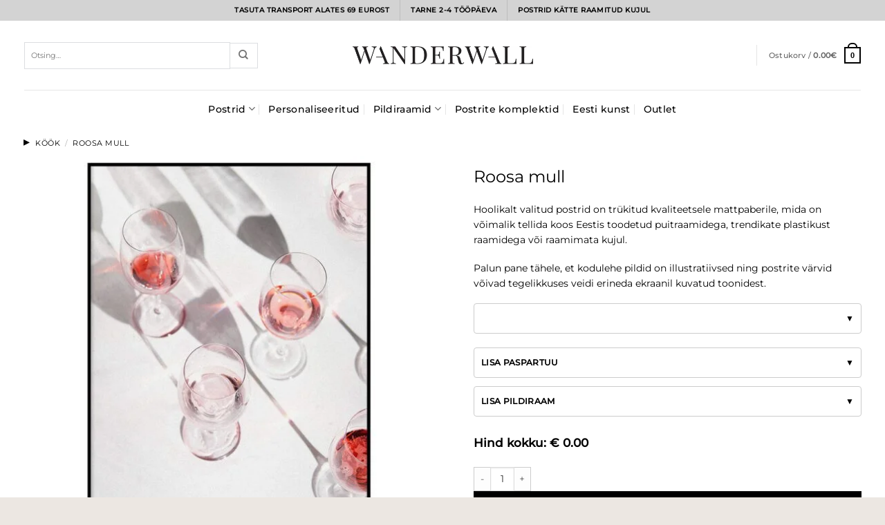

--- FILE ---
content_type: text/html; charset=UTF-8
request_url: https://wanderwall.ee/toode/roosa-mull/
body_size: 81541
content:
<!DOCTYPE html>
<html lang="et" xmlns:og="http://opengraphprotocol.org/schema/" xmlns:fb="http://www.facebook.com/2008/fbml" prefix="og: https://ogp.me/ns#" class="loading-site no-js">
<head><meta charset="UTF-8" /><script>if(navigator.userAgent.match(/MSIE|Internet Explorer/i)||navigator.userAgent.match(/Trident\/7\..*?rv:11/i)){var href=document.location.href;if(!href.match(/[?&]nowprocket/)){if(href.indexOf("?")==-1){if(href.indexOf("#")==-1){document.location.href=href+"?nowprocket=1"}else{document.location.href=href.replace("#","?nowprocket=1#")}}else{if(href.indexOf("#")==-1){document.location.href=href+"&nowprocket=1"}else{document.location.href=href.replace("#","&nowprocket=1#")}}}}</script><script>class RocketLazyLoadScripts{constructor(e){this.triggerEvents=e,this.eventOptions={passive:!0},this.userEventListener=this.triggerListener.bind(this),this.delayedScripts={normal:[],async:[],defer:[]},this.allJQueries=[]}_addUserInteractionListener(e){this.triggerEvents.forEach((t=>window.addEventListener(t,e.userEventListener,e.eventOptions)))}_removeUserInteractionListener(e){this.triggerEvents.forEach((t=>window.removeEventListener(t,e.userEventListener,e.eventOptions)))}triggerListener(){this._removeUserInteractionListener(this),"loading"===document.readyState?document.addEventListener("DOMContentLoaded",this._loadEverythingNow.bind(this)):this._loadEverythingNow()}async _loadEverythingNow(){this._delayEventListeners(),this._delayJQueryReady(this),this._handleDocumentWrite(),this._registerAllDelayedScripts(),this._preloadAllScripts(),await this._loadScriptsFromList(this.delayedScripts.normal),await this._loadScriptsFromList(this.delayedScripts.defer),await this._loadScriptsFromList(this.delayedScripts.async),await this._triggerDOMContentLoaded(),await this._triggerWindowLoad(),window.dispatchEvent(new Event("rocket-allScriptsLoaded"))}_registerAllDelayedScripts(){document.querySelectorAll("script[type=rocketlazyloadscript]").forEach((e=>{e.hasAttribute("src")?e.hasAttribute("async")&&!1!==e.async?this.delayedScripts.async.push(e):e.hasAttribute("defer")&&!1!==e.defer||"module"===e.getAttribute("data-rocket-type")?this.delayedScripts.defer.push(e):this.delayedScripts.normal.push(e):this.delayedScripts.normal.push(e)}))}async _transformScript(e){return await this._requestAnimFrame(),new Promise((t=>{const n=document.createElement("script");let r;[...e.attributes].forEach((e=>{let t=e.nodeName;"type"!==t&&("data-rocket-type"===t&&(t="type",r=e.nodeValue),n.setAttribute(t,e.nodeValue))})),e.hasAttribute("src")?(n.addEventListener("load",t),n.addEventListener("error",t)):(n.text=e.text,t()),e.parentNode.replaceChild(n,e)}))}async _loadScriptsFromList(e){const t=e.shift();return t?(await this._transformScript(t),this._loadScriptsFromList(e)):Promise.resolve()}_preloadAllScripts(){var e=document.createDocumentFragment();[...this.delayedScripts.normal,...this.delayedScripts.defer,...this.delayedScripts.async].forEach((t=>{const n=t.getAttribute("src");if(n){const t=document.createElement("link");t.href=n,t.rel="preload",t.as="script",e.appendChild(t)}})),document.head.appendChild(e)}_delayEventListeners(){let e={};function t(t,n){!function(t){function n(n){return e[t].eventsToRewrite.indexOf(n)>=0?"rocket-"+n:n}e[t]||(e[t]={originalFunctions:{add:t.addEventListener,remove:t.removeEventListener},eventsToRewrite:[]},t.addEventListener=function(){arguments[0]=n(arguments[0]),e[t].originalFunctions.add.apply(t,arguments)},t.removeEventListener=function(){arguments[0]=n(arguments[0]),e[t].originalFunctions.remove.apply(t,arguments)})}(t),e[t].eventsToRewrite.push(n)}function n(e,t){let n=e[t];Object.defineProperty(e,t,{get:()=>n||function(){},set(r){e["rocket"+t]=n=r}})}t(document,"DOMContentLoaded"),t(window,"DOMContentLoaded"),t(window,"load"),t(window,"pageshow"),t(document,"readystatechange"),n(document,"onreadystatechange"),n(window,"onload"),n(window,"onpageshow")}_delayJQueryReady(e){let t=window.jQuery;Object.defineProperty(window,"jQuery",{get:()=>t,set(n){if(n&&n.fn&&!e.allJQueries.includes(n)){n.fn.ready=n.fn.init.prototype.ready=function(t){e.domReadyFired?t.bind(document)(n):document.addEventListener("rocket-DOMContentLoaded",(()=>t.bind(document)(n)))};const t=n.fn.on;n.fn.on=n.fn.init.prototype.on=function(){if(this[0]===window){function e(e){return e.split(" ").map((e=>"load"===e||0===e.indexOf("load.")?"rocket-jquery-load":e)).join(" ")}"string"==typeof arguments[0]||arguments[0]instanceof String?arguments[0]=e(arguments[0]):"object"==typeof arguments[0]&&Object.keys(arguments[0]).forEach((t=>{delete Object.assign(arguments[0],{[e(t)]:arguments[0][t]})[t]}))}return t.apply(this,arguments),this},e.allJQueries.push(n)}t=n}})}async _triggerDOMContentLoaded(){this.domReadyFired=!0,await this._requestAnimFrame(),document.dispatchEvent(new Event("rocket-DOMContentLoaded")),await this._requestAnimFrame(),window.dispatchEvent(new Event("rocket-DOMContentLoaded")),await this._requestAnimFrame(),document.dispatchEvent(new Event("rocket-readystatechange")),await this._requestAnimFrame(),document.rocketonreadystatechange&&document.rocketonreadystatechange()}async _triggerWindowLoad(){await this._requestAnimFrame(),window.dispatchEvent(new Event("rocket-load")),await this._requestAnimFrame(),window.rocketonload&&window.rocketonload(),await this._requestAnimFrame(),this.allJQueries.forEach((e=>e(window).trigger("rocket-jquery-load"))),window.dispatchEvent(new Event("rocket-pageshow")),await this._requestAnimFrame(),window.rocketonpageshow&&window.rocketonpageshow()}_handleDocumentWrite(){const e=new Map;document.write=document.writeln=function(t){const n=document.currentScript,r=document.createRange(),i=n.parentElement;let o=e.get(n);void 0===o&&(o=n.nextSibling,e.set(n,o));const a=document.createDocumentFragment();r.setStart(a,0),a.appendChild(r.createContextualFragment(t)),i.insertBefore(a,o)}}async _requestAnimFrame(){return new Promise((e=>requestAnimationFrame(e)))}static run(){const e=new RocketLazyLoadScripts(["keydown","mousemove","touchmove","touchstart","touchend","wheel"]);e._addUserInteractionListener(e)}}RocketLazyLoadScripts.run();</script>
	
	<link rel="profile" href="http://gmpg.org/xfn/11" />
	<link rel="pingback" href="https://wanderwall.ee/xmlrpc.php" />

	<script type="rocketlazyloadscript">(function(html){html.className = html.className.replace(/\bno-js\b/,'js')})(document.documentElement);</script>

<!-- Google Tag Manager for WordPress by gtm4wp.com -->
<script data-cfasync="false" data-pagespeed-no-defer>
	var gtm4wp_datalayer_name = "dataLayer";
	var dataLayer = dataLayer || [];
	const gtm4wp_use_sku_instead = 0;
	const gtm4wp_currency = 'EUR';
	const gtm4wp_product_per_impression = 0;
	const gtm4wp_clear_ecommerce = false;
	const gtm4wp_datalayer_max_timeout = 2000;
</script>
<!-- End Google Tag Manager for WordPress by gtm4wp.com --><meta name="viewport" content="width=device-width, initial-scale=1" /><script type="rocketlazyloadscript">window._wca = window._wca || [];</script>

<!-- Search Engine Optimization by Rank Math - https://rankmath.com/ -->
<title>Roosa mull - Wanderwall</title><link rel="preload" href="https://wanderwall.ee/wp-content/uploads/2020/11/VEKTORWanderwall_logo_final2.jpg" as="image" fetchpriority="high"><link rel="preload" href="https://wanderwall.ee/wp-content/fonts/montserrat/JTUSjIg1_i6t8kCHKm459Wlhyw.woff2" as="font" type="font/woff2" crossorigin><style id="perfmatters-used-css">@keyframes montonio-spinner{0%{transform:rotate(-43deg);}100%{transform:rotate(317deg);}}.woocommerce-product-gallery__image{position:relative;}@font-face{font-family:check;src:url("https://wanderwall.ee/wp-content/plugins/product-variation-swatches-for-woocommerce/public/assets/css/./font/check.eot?44552751");src:url("https://wanderwall.ee/wp-content/plugins/product-variation-swatches-for-woocommerce/public/assets/css/./font/check.eot?44552751#iefix") format("embedded-opentype"),url("https://wanderwall.ee/wp-content/plugins/product-variation-swatches-for-woocommerce/public/assets/css/./font/check.woff?44552751") format("woff"),url("https://wanderwall.ee/wp-content/plugins/product-variation-swatches-for-woocommerce/public/assets/css/./font/check.ttf?44552751") format("truetype"),url("https://wanderwall.ee/wp-content/plugins/product-variation-swatches-for-woocommerce/public/assets/css/./font/check.svg?44552751#check") format("svg");font-weight:400;font-style:normal;}.theme-hestia.woocommerce.single-product div.product form.cart .variations tr{display:block !important;float:left !important;}.theme-hestia.woocommerce.single-product div.product form.cart .variations tr:nth-child(2n+1){clear:left;}html{-ms-text-size-adjust:100%;-webkit-text-size-adjust:100%;font-family:sans-serif;}body{margin:0;}article,aside,details,figcaption,figure,footer,header,main,menu,nav,section,summary{display:block;}[hidden],template{display:none;}a{background-color:transparent;}a:active,a:hover{outline-width:0;}b,strong{font-weight:inherit;font-weight:bolder;}img{border-style:none;}svg:not(:root){overflow:hidden;}button,input,select,textarea{font:inherit;}button,input,select{overflow:visible;}button,select{text-transform:none;}[type=button],[type=reset],[type=submit],button{cursor:pointer;}[disabled]{cursor:default;}[type=reset],[type=submit],button,html [type=button]{-webkit-appearance:button;}button::-moz-focus-inner,input::-moz-focus-inner{border:0;padding:0;}button:-moz-focusring,input:-moz-focusring{outline:1px dotted ButtonText;}[type=checkbox],[type=radio]{box-sizing:border-box;padding:0;}[type=number]::-webkit-inner-spin-button,[type=number]::-webkit-outer-spin-button{height:auto;}[type=search]{-webkit-appearance:textfield;}[type=search]::-webkit-search-cancel-button,[type=search]::-webkit-search-decoration{-webkit-appearance:none;}*,:after,:before,html{box-sizing:border-box;}html{-webkit-tap-highlight-color:rgba(0,0,0,0);background-attachment:fixed;}body{-webkit-font-smoothing:antialiased;-moz-osx-font-smoothing:grayscale;color:var(--fs-color-base);}img{display:inline-block;height:auto;max-width:100%;vertical-align:middle;}p:empty{display:none;}a,button,input{touch-action:manipulation;}embed,iframe,object{max-width:100%;}.col,.columns,.gallery-item{margin:0;padding:0 15px 30px;position:relative;width:100%;}.col-inner{background-position:50% 50%;background-repeat:no-repeat;background-size:cover;flex:1 0 auto;margin-left:auto;margin-right:auto;position:relative;width:100%;}@media screen and (min-width:850px){.col:first-child .col-inner{margin-left:auto;margin-right:0;}.col+.col .col-inner{margin-left:0;margin-right:auto;}}@media screen and (max-width:849px){.col{padding-bottom:30px;}}@media screen and (min-width:850px){.col-divided{border-right:1px solid #ececec;padding-right:30px;}.col.col-divided:not(.col-first):last-child{border-left:1px solid #ececec;border-right:0;padding-left:30px;padding-right:0;}.col-border+.col,.col-divided+.col{padding-left:30px;}}.dark .col-divided{border-color:hsla(0,0%,100%,.2);}.align-middle{align-items:center !important;align-self:center !important;vertical-align:middle !important;}.align-center{justify-content:center !important;}.small-4{flex-basis:33.3333333333%;max-width:33.3333333333%;}.small-6{flex-basis:50%;max-width:50%;}.small-10{flex-basis:83.3333333333%;max-width:83.3333333333%;}.small-11{flex-basis:91.6666666667%;max-width:91.6666666667%;}.small-12,.small-columns-1 .flickity-slider>.col,.small-columns-1>.col{flex-basis:100%;max-width:100%;}.small-columns-2 .flickity-slider>.col,.small-columns-2>.col{flex-basis:50%;max-width:50%;}.small-columns-4 .flickity-slider>.col,.small-columns-4>.col{flex-basis:25%;max-width:25%;}@media screen and (min-width:550px){.medium-1{flex-basis:8.3333333333%;max-width:8.3333333333%;}.medium-2{flex-basis:16.6666666667%;max-width:16.6666666667%;}.medium-3{flex-basis:25%;max-width:25%;}.medium-4{flex-basis:33.3333333333%;max-width:33.3333333333%;}.medium-5{flex-basis:41.6666666667%;max-width:41.6666666667%;}.medium-6{flex-basis:50%;max-width:50%;}.medium-7{flex-basis:58.3333333333%;max-width:58.3333333333%;}.medium-8{flex-basis:66.6666666667%;max-width:66.6666666667%;}.medium-9{flex-basis:75%;max-width:75%;}.medium-11{flex-basis:91.6666666667%;max-width:91.6666666667%;}.medium-columns-3 .flickity-slider>.col,.medium-columns-3>.col{flex-basis:33.3333333333%;max-width:33.3333333333%;}}@media screen and (min-width:850px){.large-1{flex-basis:8.3333333333%;max-width:8.3333333333%;}.large-2{flex-basis:16.6666666667%;max-width:16.6666666667%;}.large-3{flex-basis:25%;max-width:25%;}.large-4{flex-basis:33.3333333333%;max-width:33.3333333333%;}.large-5{flex-basis:41.6666666667%;max-width:41.6666666667%;}.large-6{flex-basis:50%;max-width:50%;}.large-7{flex-basis:58.3333333333%;max-width:58.3333333333%;}.large-8{flex-basis:66.6666666667%;max-width:66.6666666667%;}.large-9{flex-basis:75%;max-width:75%;}.large-11{flex-basis:91.6666666667%;max-width:91.6666666667%;}.gallery-columns-1 .gallery-item,.large-12,.large-columns-1 .flickity-slider>.col,.large-columns-1>.col{flex-basis:100%;max-width:100%;}.gallery-columns-3 .gallery-item,.large-columns-3 .flickity-slider>.col,.large-columns-3>.col{flex-basis:33.3333333333%;max-width:33.3333333333%;}.gallery-columns-5 .gallery-item,.large-columns-5 .flickity-slider>.col,.large-columns-5>.col{flex-basis:20%;max-width:20%;}}.container,.container-width,.full-width .ubermenu-nav,.row,body.boxed,body.framed{margin-left:auto;margin-right:auto;width:100%;}.container{padding-left:15px;padding-right:15px;}.container,.container-width,.full-width .ubermenu-nav,.row{max-width:1080px;}.row.row-collapse{max-width:1050px;}.row.row-small{max-width:1065px;}.flex-row{align-items:center;display:flex;flex-flow:row nowrap;justify-content:space-between;width:100%;}.flex-row-col{display:flex;flex-direction:column;justify-content:flex-start;}.text-center .flex-row{justify-content:center;}.header .flex-row{height:100%;}.flex-col{max-height:100%;}.flex-grow{-ms-flex-negative:1;-ms-flex-preferred-size:auto !important;flex:1;}.flex-center{margin:0 auto;}.flex-left{margin-right:auto;}.flex-right{margin-left:auto;}.flex-has-center>.flex-col:not(.flex-center),.flex-has-center>.flex-row>.flex-col:not(.flex-center),.flex-has-center>.nav-row>.flex-col:not(.flex-center){flex:1;}@media (max-width:849px){.medium-text-center .flex-row{justify-content:center;}}@media (-ms-high-contrast:none){.nav>li>a>i{top:-1px;}}.gallery,.row{display:flex;flex-flow:row wrap;width:100%;}.row>div:not(.col):not([class^=col-]):not([class*=" col-"]){width:100% !important;}.container .row:not(.row-collapse),.lightbox-content .row:not(.row-collapse),.row .gallery,.row .row:not(.row-collapse){margin-left:-15px;margin-right:-15px;padding-left:0;padding-right:0;width:auto;}.row .container{padding-left:0;padding-right:0;}.banner+.row:not(.row-collapse),.banner-grid-wrapper+.row:not(.row-collapse),.section+.row:not(.row-collapse),.slider-wrapper+.row:not(.row-collapse){margin-top:30px;}.row-full-width{max-width:100% !important;}.row-collapse{padding:0;}.row-collapse>.col,.row-collapse>.flickity-viewport>.flickity-slider>.col{padding:0 !important;}.row-collapse>.col .container{max-width:100%;}.container .row-small:not(.row-collapse),.row .row-small:not(.row-collapse){margin-bottom:0;margin-left:-10px;margin-right:-10px;}.row-small>.col,.row-small>.flickity-viewport>.flickity-slider>.col{margin-bottom:0;padding:0 9.8px 19.6px;}.section{align-items:center;display:flex;flex-flow:row;min-height:auto;padding:30px 0;position:relative;width:100%;}.section.dark{background-color:#666;}.section-bg{overflow:hidden;}.section-bg,.section-content{width:100%;}.section-content{z-index:1;}.container .section,.row .section{padding-left:30px;padding-right:30px;}.section-bg :is(img,picture,video){height:100%;left:0;-o-object-fit:cover;object-fit:cover;-o-object-position:50% 50%;object-position:50% 50%;position:absolute;top:0;width:100%;}.nav-dropdown{background-color:#fff;color:var(--fs-color-base);display:table;left:-99999px;margin:0;max-height:0;min-width:260px;opacity:0;padding:20px 0;position:absolute;text-align:left;transition:opacity .25s,visibility .25s;visibility:hidden;z-index:9;}.dark.nav-dropdown{color:#f1f1f1;}.nav-dropdown:after{clear:both;content:"";display:block;height:0;visibility:hidden;}.nav-dropdown li{display:block;margin:0;vertical-align:top;}.nav-dropdown li ul{margin:0;padding:0;}.nav-dropdown>li.html{min-width:260px;}.next-prev-thumbs li.has-dropdown:hover>.nav-dropdown,.no-js li.has-dropdown:hover>.nav-dropdown,li.current-dropdown>.nav-dropdown{left:-15px;max-height:inherit;opacity:1;visibility:visible;}.nav-right li.current-dropdown:last-child>.nav-dropdown,.nav-right li.has-dropdown:hover:last-child>.nav-dropdown{left:auto;right:-15px;}.nav-column li>a,.nav-dropdown>li>a{display:block;line-height:1.3;padding:10px 20px;width:auto;}.nav-column>li:last-child:not(.nav-dropdown-col)>a,.nav-dropdown>li:last-child:not(.nav-dropdown-col)>a{border-bottom:0 !important;}.dropdown-uppercase.nav-dropdown .nav-column>li>a,.nav-dropdown.dropdown-uppercase>li>a{font-size:.85em;text-transform:uppercase;}.nav-dropdown .menu-item-has-children>a,.nav-dropdown .nav-dropdown-col>a,.nav-dropdown .title>a{color:#000;font-size:.8em;font-weight:bolder;text-transform:uppercase;}.nav-dropdown-default .nav-column li>a,.nav-dropdown.nav-dropdown-default>li>a{border-bottom:1px solid #ececec;margin:0 10px;padding-left:0;padding-right:0;}.nav-dropdown-default{padding:20px;}.menu-item-has-block .nav-dropdown{padding:0;}.menu-item-has-block .nav-dropdown .col-inner ul:not(.nav.nav-vertical) li:not(.tab):not([class^=bullet-]){display:list-item;margin-left:1.3em !important;}.nav-dropdown-has-arrow li.has-dropdown:after,.nav-dropdown-has-arrow li.has-dropdown:before{border:solid transparent;bottom:-2px;content:"";height:0;left:50%;opacity:0;pointer-events:none;position:absolute;width:0;z-index:10;}.nav-dropdown-has-arrow li.has-dropdown:after{border-color:hsla(0,0%,87%,0) hsla(0,0%,87%,0) #fff;border-width:8px;margin-left:-8px;}.nav-dropdown-has-arrow li.has-dropdown:before{border-width:11px;margin-left:-11px;z-index:-999;}.nav-dropdown-has-arrow .ux-nav-vertical-menu .menu-item-design-custom-size:after,.nav-dropdown-has-arrow .ux-nav-vertical-menu .menu-item-design-custom-size:before,.nav-dropdown-has-arrow .ux-nav-vertical-menu .menu-item-design-default:after,.nav-dropdown-has-arrow .ux-nav-vertical-menu .menu-item-design-default:before,.nav-dropdown-has-arrow li.has-dropdown.menu-item-design-container-width:after,.nav-dropdown-has-arrow li.has-dropdown.menu-item-design-container-width:before,.nav-dropdown-has-arrow li.has-dropdown.menu-item-design-full-width:after,.nav-dropdown-has-arrow li.has-dropdown.menu-item-design-full-width:before{display:none;}.nav p{margin:0;padding-bottom:0;}.nav,.nav ul:not(.nav-dropdown){margin:0;padding:0;}.nav>li>a.button,.nav>li>button{margin-bottom:0;}.nav{align-items:center;display:flex;flex-flow:row wrap;width:100%;}.nav,.nav>li{position:relative;}.nav>li{display:inline-block;list-style:none;margin:0 7px;padding:0;transition:background-color .3s;}.nav>li>a{align-items:center;display:inline-flex;flex-wrap:wrap;padding:10px 0;}.html .nav>li>a{padding-bottom:0;padding-top:0;}.nav-small .nav>li>a,.nav.nav-small>li>a{font-weight:400;padding-bottom:5px;padding-top:5px;vertical-align:top;}.nav-small.nav>li.html{font-size:.75em;}.nav-center{justify-content:center;}.nav-left{justify-content:flex-start;}.nav-right{justify-content:flex-end;}@media (max-width:849px){.medium-nav-center{justify-content:center;}}.nav-column>li>a,.nav-dropdown>li>a,.nav-vertical-fly-out>li>a,.nav>li>a{color:rgba(74,74,74,.85);transition:all .2s;}.nav-column>li>a,.nav-dropdown>li>a{display:block;}.nav-column li.active>a,.nav-column li>a:hover,.nav-dropdown li.active>a,.nav-dropdown>li>a:hover,.nav-vertical-fly-out>li.active>a,.nav-vertical-fly-out>li>a:hover,.nav>li.active>a,.nav>li.current>a,.nav>li>a.active,.nav>li>a.current,.nav>li>a:hover{color:hsla(0,0%,7%,.85);}.nav li:first-child{margin-left:0 !important;}.nav li:last-child{margin-right:0 !important;}.nav-uppercase>li>a{font-weight:bolder;letter-spacing:.02em;text-transform:uppercase;}@media (min-width:850px){.nav-divided>li{margin:0 .7em;}.nav-divided>li+li>a:after{border-left:1px solid rgba(0,0,0,.1);content:"";height:15px;left:-1em;margin-top:-7px;position:absolute;top:50%;width:1px;}}li.html .row,li.html form,li.html input,li.html select{margin:0;}li.html>.button{margin-bottom:0;}.nav:hover>li:not(:hover)>a:before{opacity:0;}.active>ul.children,.active>ul.sub-menu:not(.nav-dropdown){display:block !important;}.nav.nav-vertical{flex-flow:column;}.nav.nav-vertical li{list-style:none;margin:0;width:100%;}.nav-vertical li li{font-size:1em;padding-left:.5em;}.nav-vertical>li{align-items:center;display:flex;flex-flow:row wrap;}.nav-vertical>li ul{width:100%;}.nav-vertical li li.menu-item-has-children{margin-bottom:1em;}.nav-vertical li li.menu-item-has-children:not(:first-child){margin-top:1em;}.nav-vertical>li>a,.nav-vertical>li>ul>li a{align-items:center;display:flex;flex-grow:1;width:auto;}.nav-vertical li li.menu-item-has-children>a{color:#000;font-size:.8em;font-weight:bolder;text-transform:uppercase;}.nav-vertical>li.html{padding-bottom:1em;padding-top:1em;}.nav-vertical>li>ul li a{color:#4a4a4a;transition:color .2s;}.nav-vertical>li>ul li a:hover{color:#111;opacity:1;}.nav-vertical>li>ul{margin:0 0 2em;padding-left:1em;}.nav .children{left:-99999px;opacity:0;position:fixed;transform:translateX(-10px);transition:background-color .6s,transform .3s,opacity .3s;}@media (prefers-reduced-motion){.nav .children{opacity:1;transform:none;}}.nav:not(.nav-slide) .active>.children{left:auto;opacity:1;padding-bottom:30px;position:inherit;transform:translateX(0);}.nav-sidebar.nav-vertical>li.menu-item.active,.nav-sidebar.nav-vertical>li.menu-item:hover{background-color:rgba(0,0,0,.05);}.nav-sidebar.nav-vertical>li+li{border-top:1px solid #ececec;}.dark .nav-sidebar.nav-vertical>li+li,.dark .nav-vertical-fly-out>li+li{border-color:hsla(0,0%,100%,.2);}.nav-vertical>li+li{border-top:1px solid #ececec;}.text-center .nav-vertical li{border:0;}.text-center .nav-vertical li li,.text-center.nav-vertical li li{padding-left:0;}.nav-vertical .header-button,.nav-vertical .social-icons{display:block;width:100%;}.badge-container{margin:30px 0 0;}.box{margin:0 auto;position:relative;width:100%;}.box>a{display:block;width:100%;}.box a{display:inline-block;}.box,.box-image,.box-text{transition:opacity .3s,transform .3s,background-color .3s;}.box-image>a,.box-image>div>a{display:block;}.box-image>a:focus-visible,.box-image>div>a:focus-visible{outline-offset:-2px;}.box-text{font-size:.9em;padding-bottom:1.4em;padding-top:.7em;position:relative;width:100%;}@media (max-width:549px){.box-text{font-size:85%;}}.box-image{height:auto;margin:0 auto;overflow:hidden;position:relative;}.box-image[style*=-radius]{-webkit-mask-image:-webkit-radial-gradient(#fff,#000);}.box-text.text-center{padding-left:10px;padding-right:10px;}.box-image img{margin:0 auto;max-width:100%;width:100%;}.box-none .box-text{display:none !important;}.button,button,input[type=button],input[type=reset],input[type=submit]{background-color:transparent;border:1px solid transparent;border-radius:0;box-sizing:border-box;color:currentColor;cursor:pointer;display:inline-block;font-size:.97em;font-weight:bolder;letter-spacing:.03em;line-height:2.4em;margin-right:1em;margin-top:0;max-width:100%;min-height:2.5em;min-width:24px;padding:0 1.2em;position:relative;text-align:center;text-decoration:none;text-rendering:optimizeLegibility;text-shadow:none;text-transform:uppercase;transition:transform .3s,border .3s,background .3s,box-shadow .3s,opacity .3s,color .3s;vertical-align:middle;}.button span{display:inline-block;line-height:1.6;}.button.is-outline{line-height:2.19em;}.nav>li>a.button,.nav>li>a.button:hover{padding-bottom:0;padding-top:0;}.nav>li>a.button:hover{color:#fff;}.button,input[type=button].button,input[type=reset].button,input[type=submit],input[type=submit].button{background-color:var(--fs-color-primary);border-color:rgba(0,0,0,.05);color:#fff;}.button.is-outline,input[type=button].is-outline,input[type=reset].is-outline,input[type=submit].is-outline{background-color:transparent;border:2px solid;}.button:hover,.dark .button.is-form:hover,input[type=button]:hover,input[type=reset]:hover,input[type=submit]:hover{box-shadow:inset 0 0 0 100px rgba(0,0,0,.2);color:#fff;opacity:1;outline:none;}.button.is-link,.button.is-underline{background-color:transparent !important;border-color:transparent !important;padding-left:.15em;padding-right:.15em;}.is-link,.is-underline{color:#666;}.dark .button.is-link:hover,.dark .button.is-underline:hover{color:#fff;opacity:.8;}.button.is-link:hover,.button.is-underline:hover{box-shadow:none;color:#333;}.is-form,button.is-form,button[type=submit].is-form,input[type=button].is-form,input[type=reset].is-form,input[type=submit].is-form{background-color:#f9f9f9;border:1px solid #ddd;color:#666;font-weight:400;overflow:hidden;position:relative;text-shadow:1px 1px 1px #fff;text-transform:none;}.button.is-form:hover{background-color:#f1f1f1;color:#000;}.dark .button,.dark input[type=button],.dark input[type=reset],.dark input[type=submit]{color:#fff;}.dark .button.is-form,.dark input[type=button].is-form,.dark input[type=reset].is-form,.dark input[type=submit].is-form{color:#000;}.is-outline{color:silver;}.is-outline:hover{box-shadow:none !important;}.primary,input[type=submit],input[type=submit].button{background-color:var(--fs-color-primary);}.primary.is-link,.primary.is-outline,.primary.is-underline{color:var(--fs-color-primary);}.is-outline:hover,.primary.is-outline:hover{background-color:var(--fs-color-primary);border-color:var(--fs-color-primary);color:#fff;}.button.alt,.button.checkout,.checkout-button,.secondary{background-color:var(--fs-color-secondary);}.secondary.is-link,.secondary.is-outline,.secondary.is-underline{color:var(--fs-color-secondary);}.secondary.is-outline:hover{background-color:var(--fs-color-secondary);border-color:var(--fs-color-secondary);color:#fff;}a.primary:not(.button),a.secondary:not(.button){background-color:transparent;}.text-center .button:first-of-type{margin-left:0 !important;}.text-center .button:last-of-type,.text-right .button:last-of-type{margin-right:0 !important;}.button.disabled,.button[disabled],button.disabled,button[disabled]{opacity:.6;}.header-button{display:inline-block;}.header-button .plain.is-outline:not(:hover){color:#999;}.header-button .button{margin:0;}.flex-col .button,.flex-col button,.flex-col input{margin-bottom:0;}.is-divider{background-color:rgba(0,0,0,.1);display:block;height:3px;margin:1em 0;max-width:30px;width:100%;}.widget .is-divider{margin-top:.66em;}.dark .is-divider{background-color:hsla(0,0%,100%,.3);}form{margin-bottom:0;}.select-resize-ghost,.select2-container .select2-choice,.select2-container .select2-selection,input[type=date],input[type=email],input[type=number],input[type=password],input[type=search],input[type=tel],input[type=text],input[type=url],select,textarea{background-color:#fff;border:1px solid #ddd;border-radius:0;box-shadow:inset 0 1px 2px rgba(0,0,0,.1);box-sizing:border-box;color:#333;font-size:.97em;height:2.507em;max-width:100%;padding:0 .75em;transition:color .3s,border .3s,background .3s,opacity .3s;vertical-align:middle;width:100%;}@media (max-width:849px){.select-resize-ghost,.select2-container .select2-choice,.select2-container .select2-selection,input[type=date],input[type=email],input[type=number],input[type=password],input[type=search],input[type=tel],input[type=text],input[type=url],select,textarea{font-size:1rem;}}input:hover,select:hover,textarea:hover{box-shadow:inset 0 -1.8em 1em 0 transparent;}input[type=email],input[type=number],input[type=search],input[type=tel],input[type=text],input[type=url],textarea{-webkit-appearance:none;-moz-appearance:none;appearance:none;}input[type=email]:focus,input[type=number]:focus,input[type=password]:focus,input[type=search]:focus,input[type=tel]:focus,input[type=text]:focus,select:focus,textarea:focus{background-color:#fff;box-shadow:0 0 5px #ccc;color:#333;opacity:1 !important;outline:0;}label,legend{display:block;font-size:.9em;font-weight:700;margin-bottom:.4em;}input[type=checkbox],input[type=radio]{display:inline;font-size:16px;margin-right:10px;}input[type=checkbox]+label,input[type=radio]+label{display:inline;}.icon-box .icon-box-img{margin-bottom:1em;max-width:100%;position:relative;}.flickity-slider>.icon-box,.slider>.icon-box{padding-left:3% !important;padding-right:3% !important;}.icon-box-img img,.icon-box-img svg{padding-top:.2em;width:100%;}.icon-box-img svg{fill:currentColor;height:100%;transition:all .3s;width:100%;}.icon-box-img svg path{fill:currentColor;}.icon-box-left,.icon-box-right{display:flex;flex-flow:row wrap;width:100%;}.icon-box-left .icon-box-img,.icon-box-right .icon-box-img{flex:0 0 auto;margin-bottom:0;max-width:200px;}.icon-box-left .icon-box-text,.icon-box-right .icon-box-text{flex:1 1 0px;}.icon-box-left .icon-box-img+.icon-box-text{padding-left:1em;}.icon-box-center .icon-box-img{margin:0 auto 1em;}.links>li>a:before,i[class*=" icon-"],i[class^=icon-]{speak:none !important;display:inline-block;font-display:block;font-family:fl-icons !important;font-style:normal !important;font-variant:normal !important;font-weight:400 !important;line-height:1.2;margin:0;padding:0;position:relative;text-transform:none !important;}.widget-title i{margin-right:4px;opacity:.35;}.button i,button i{top:-1.5px;vertical-align:middle;}a.icon:not(.button),button.icon:not(.button){font-family:sans-serif;font-size:1.2em;margin-left:.25em;margin-right:.25em;}.header a.icon:not(.button){margin-left:.3em;margin-right:.3em;}.header .nav-small a.icon:not(.button){font-size:1em;}.button.icon{display:inline-block;margin-left:.12em;margin-right:.12em;min-width:2.5em;padding-left:.6em;padding-right:.6em;}.button.icon i{font-size:1.2em;}.button.icon i+span{padding-right:.5em;}.button.icon.is-small{border-width:1px;}.button.icon.is-small i{top:-1px;}.button.icon.circle,.button.icon.round{padding-left:0;padding-right:0;}.button.icon.circle>span,.button.icon.round>span{margin:0 8px;}.button.icon.circle>span+i,.button.icon.round>span+i{margin-left:-4px;}.button.icon.circle>i,.button.icon.round>i{margin:0 8px;}.button.icon.circle>i+span,.button.icon.round>i+span{margin-left:-4px;}.button.icon.circle>i:only-child,.button.icon.round>i:only-child{margin:0;}.nav>li>a>i{font-size:20px;transition:color .3s;vertical-align:middle;}.nav>li>a>i+span{margin-left:5px;}.nav>li>a>span+i{margin-left:5px;}.nav-small>li>a>i{font-size:1em;}.nav>li>a>i.icon-search{font-size:1.2em;}.nav>li>a>i.icon-menu{font-size:1.9em;}.nav>li.has-icon>a>i{min-width:1em;}.nav-vertical>li>a>i{font-size:16px;opacity:.6;}.header-button a.icon:not(.button){display:inline-block;padding:6px 0;}.header-button a.icon:not(.button) i{font-size:24px;}.header-button a.icon:not(.button) i.icon-search{font-size:16px;}.nav-small .header-button a.icon:not(.button){padding:3px 0;}.button:not(.icon)>i{margin-left:-.15em;margin-right:.4em;}.button:not(.icon)>span+i{margin-left:.4em;margin-right:-.15em;}.has-dropdown .icon-angle-down{font-size:16px;margin-left:.2em;opacity:.6;}.image-icon{display:inline-block;height:auto;position:relative;vertical-align:middle;}span+.image-icon{margin-left:10px;}.image-icon img{max-width:32px;min-width:100%;}.nav-small .image-icon{height:16px;margin:0 5px;width:16px;}.nav-small .image-icon img{vertical-align:top;}[data-icon-label]{position:relative;}[data-icon-label="0"]:after{display:none;}[data-icon-label]:after{background-color:var(--fs-color-secondary);border-radius:99px;box-shadow:1px 1px 3px 0 rgba(0,0,0,.3);color:#fff;content:attr(data-icon-label);font-family:Arial,Sans-serif !important;font-size:11px;font-style:normal;font-weight:bolder;height:17px;letter-spacing:-.5px;line-height:17px;min-width:17px;opacity:.9;padding-left:2px;padding-right:2px;position:absolute;right:-10px;text-align:center;top:-10px;transition:transform .2s;z-index:1;}.nav-small [data-icon-label]:after{font-size:10px;height:13px;line-height:13px;min-width:13px;right:-10px;top:-4px;}.button [data-icon-label]:after{right:-12px;top:-12px;}img{opacity:1;transition:opacity 1s;}.col-inner>.img:not(:last-child),.col>.img:not(:last-child){margin-bottom:1em;}.img,.img .img-inner{position:relative;}.img .img-inner{overflow:hidden;}.img,.img img{width:100%;}.has-format,.image-cover,.video-fit{background-position:50% 50%;background-size:cover;height:auto;overflow:hidden;padding-top:100%;position:relative;}.has-equal-box-heights .box-image img,.has-format img,.image-cover img,.video-fit iframe,.video-fit video,img.back-image{bottom:0;font-family:"object-fit: cover;";height:100%;left:0;-o-object-fit:cover;object-fit:cover;-o-object-position:50% 50%;object-position:50% 50%;position:absolute;right:0;top:0;width:100%;}.image-tools{padding:10px;position:absolute;}.image-tools a:last-child{margin-bottom:0;}.image-tools a.button{display:block;}.image-tools.bottom.left{padding-right:0;padding-top:0;}.image-tools.top.right{padding-bottom:0;padding-left:0;}.image-tools .cart-icon{bottom:100%;left:10px;margin:5px;position:absolute;}@media only screen and (max-device-width:1024px){.image-tools{opacity:1 !important;padding:5px;}}.mfp-hide{display:none !important;}.loading-spin,.processing{position:relative;}.loading-spin,.processing:before{animation:spin .6s linear infinite;border-bottom:3px solid rgba(0,0,0,.1) !important;border-left:3px solid var(--fs-color-primary);border-radius:50%;border-right:3px solid rgba(0,0,0,.1) !important;border-top:3px solid rgba(0,0,0,.1) !important;content:"";font-size:10px;height:30px;margin:0 auto;opacity:.8;pointer-events:none;text-indent:-9999em;width:30px;}.box-image.processing:before,.dark .loading-spin,.dark .processing:before,.dark.loading-spin,.dark.processing:before{border:3px solid rgba(0,0,0,.1) !important;border-left-color:#fff !important;}.loading-spin.centered,.processing:before{left:50%;margin-left:-15px;margin-top:-15px;position:absolute;top:50%;z-index:99;}.loading-spin{border-radius:50%;height:30px;width:30px;}@keyframes spin{0%{transform:rotate(0deg);}to{transform:rotate(1turn);}}.ux-menu-link{align-items:center;}.ux-menu-link--active .ux-menu-link__link,.ux-menu-link:hover .ux-menu-link__link{color:hsla(0,0%,7%,.85);}.dark .ux-menu-link__link{border-bottom-color:hsla(0,0%,100%,.2);}.dark .ux-menu-link--active .ux-menu-link__link,.dark .ux-menu-link:hover .ux-menu-link__link{color:hsla(0,0%,100%,.85);}.ux-menu-link__link{align-items:baseline;border-bottom-color:#ececec;border-bottom-width:1px;color:currentColor;flex:1;min-height:2.5em;padding-bottom:.3em;padding-top:.3em;transition:all .2s;}.ux-menu-title{align-items:center;color:#000;font-size:.8em;font-weight:bolder;margin-top:5px;min-height:3.125em;padding-bottom:.3em;padding-top:.3em;text-transform:uppercase;}.ux-menu-link+.ux-menu-title{margin-top:5px !important;}.dark .ux-menu-title{color:currentColor;}.stack{--stack-gap:0;display:flex;}.stack>.text>:first-child{margin-top:0;}.stack>.text>:last-child{margin-bottom:0;}.stack-row{flex-direction:row;}.stack-row>*{margin:0 !important;}.stack-row>*~*{margin-left:var(--stack-gap) !important;}.stack-col{flex-direction:column;}.stack-col>*{margin:0 !important;}.stack-col>*~*{margin-top:var(--stack-gap) !important;}.items-start{align-items:flex-start;}.justify-start{justify-content:flex-start;}.justify-center{justify-content:center;}label{color:#222;}.slider-wrapper{position:relative;}.flickity-slider>.img,.slider-wrapper:last-child,.slider>.img{margin-bottom:0;}.row-slider,.slider{position:relative;scrollbar-width:none;}.slider:not(.flickity-enabled){-ms-overflow-style:-ms-autohiding-scrollbar;overflow-x:scroll;overflow-y:hidden;white-space:nowrap;width:auto;}.row-slider::-webkit-scrollbar,.slider::-webkit-scrollbar{height:0 !important;width:0 !important;}.row.row-slider:not(.flickity-enabled){display:block;}.slider:not(.flickity-enabled)>*{display:inline-block !important;vertical-align:top;white-space:normal !important;}.slider:not(.flickity-enabled)>a,.slider>a,.slider>a>img,.slider>div:not(.col),.slider>img,.slider>p{width:100%;}.slider-nav-reveal{overflow:hidden;padding-top:0;}a{color:var(--fs-experimental-link-color);text-decoration:none;}.button:focus:not(:focus-visible),a:focus:not(:focus-visible),button:focus:not(:focus-visible),input:focus:not(:focus-visible){outline:none;}.button:focus-visible,[role=radio]:focus-visible,a:focus-visible,button:focus-visible,input:focus-visible{outline:2px solid currentColor;outline-offset:2px;}a.plain{color:currentColor;transition:color .3s,opacity .3s,transform .3s;}a.icon-circle:hover,a.remove:hover,a:hover{color:var(--fs-experimental-link-color-hover);}.primary:focus-visible,.submit-button:focus-visible,button[type=submit]:focus-visible{outline-color:var(--fs-color-primary);}.secondary:focus-visible{outline-color:var(--fs-color-secondary);}.alt:focus-visible{outline-color:var(--fs-color-secondary);}.dark .widget a,.dark a{color:currentColor;}.dark .widget a:hover,.dark a:hover{color:#fff;}ul.links{font-size:.85em;margin:5px 0;}ul.links li{display:inline-block;margin:0 .4em;}ul.links li a{color:currentColor;}ul.links li:before{display:inline-block;font-family:fl-icons;margin-right:5px;}ul.links li:first-child{margin-left:0;}ul.links li:last-child{margin-right:0;}ul{list-style:disc;}ol,ul{margin-top:0;padding:0;}ol ol,ol ul,ul ol,ul ul{margin:1.5em 0 1.5em 3em;}li{margin-bottom:.6em;}.col-inner ol li,.col-inner ul li,.entry-content ol li,.entry-content ul li,.entry-summary ol li,.entry-summary ul li{margin-left:1.3em;}.button,button,fieldset,input,select,textarea{margin-bottom:1em;}blockquote,dl,figure,form,ol,p,pre,ul{margin-bottom:1.3em;}form p{margin-bottom:.5em;}body{line-height:1.6;}h1,h2,h3,h4,h5,h6{color:#555;margin-bottom:.5em;margin-top:0;text-rendering:optimizeSpeed;width:100%;}.h1,h1{font-size:1.7em;}.h1,.h2,h1,h2{line-height:1.3;}.h2,h2{font-size:1.6em;}.h3,h3{font-size:1.25em;}.h4,h4{font-size:1.125em;}.h5,h5{font-size:1em;}@media (max-width:549px){h1{font-size:1.4em;}h2{font-size:1.2em;}h3,h4{font-size:1em;}}h3 label{display:inline-block;margin-right:10px;}p{margin-top:0;}h1>span,h2>span,h3>span,h4>span,h5>span,h6>span,p.headline>span{-webkit-box-decoration-break:clone;box-decoration-break:clone;}.uppercase,h6,span.widget-title,th{letter-spacing:.05em;line-height:1.05;text-transform:uppercase;}span.widget-title{font-size:1em;font-weight:600;}.is-normal{font-weight:400;}.is-italic{font-style:italic !important;}.is-uppercase,.uppercase{line-height:1.2;text-transform:uppercase;}.is-larger{font-size:1.3em;}.is-small,.is-small.button{font-size:.8em;}.is-smaller{font-size:.75em;}.is-xsmall{font-size:.7em;}@media (max-width:549px){.is-larger{font-size:1.2em;}}.box-text a:not(.button),.box-text h1,.box-text h2,.box-text h3,.box-text h4,.box-text h5,.box-text h6{line-height:1.3;margin-bottom:.1em;margin-top:.1em;}.box-text p{margin-bottom:.1em;margin-top:.1em;}.box-text .button{margin-top:1em;}.line-height-small{line-height:1.4em;}[data-line-height=xs]{line-height:.85 !important;}[data-line-height=s]{line-height:1 !important;}[data-line-height=m]{line-height:1.2 !important;}[data-line-height=l]{line-height:1.4 !important;}[data-line-height=xl]{line-height:1.6 !important;}.nav>li>a{font-size:.8em;}.nav>li.html{font-size:.85em;}.nav-size-large>li>a{font-size:1em;}.nav-spacing-medium>li{margin:0 9px;}[data-text-color=primary]{color:var(--fs-color-primary) !important;}[data-text-color=secondary]{color:var(--fs-color-secondary) !important;}[data-text-color=alert]{color:var(--fs-color-alert) !important;}[data-text-color=success]{color:var(--fs-color-success) !important;}[data-text-bg=primary]{background-color:var(--fs-color-primary);}[data-text-bg=secondary]{background-color:var(--fs-color-secondary);}[data-text-bg=alert]{background-color:var(--fs-color-alert);}[data-text-bg=success]{background-color:var(--fs-color-success);}.clear:after,.clearfix:after,.container:after,.row:after{clear:both;content:"";display:table;}@media (max-width:549px){.hide-for-small,[data-show=hide-for-small]{display:none !important;}.small-text-center{float:none !important;text-align:center !important;width:100% !important;}}@media (min-width:550px){.show-for-small,[data-show=show-for-small]{display:none !important;}}@media (min-width:850px){.show-for-medium,[data-show=show-for-medium]{display:none !important;}}@media (max-width:849px){.hide-for-medium,[data-show=hide-for-medium]{display:none !important;}.medium-text-center .pull-left,.medium-text-center .pull-right{float:none;}.medium-text-center{float:none !important;text-align:center !important;width:100% !important;}}@media (min-width:850px){.hide-for-large,[data-show=hide-for-large]{display:none !important;}}.expand,.full-width{display:block;max-width:100% !important;padding-left:0 !important;padding-right:0 !important;width:100% !important;}.pull-left{margin-left:0 !important;}.mb-0{margin-bottom:0 !important;}.mb-half{margin-bottom:15px;}.mb-half:last-child,.mb:last-child{margin-bottom:0;}.pb{padding-bottom:30px;}.pt{padding-top:30px;}.pt-half{padding-top:15px;}.inner-padding{padding:30px;}.first-reset :first-child{margin-top:0;}.last-reset :last-child{margin-bottom:0;}.text-left{text-align:left;}.text-center{text-align:center;}.text-right{text-align:right;}.text-center .is-divider,.text-center .is-star-rating,.text-center .star-rating,.text-center>div,.text-center>div>div{margin-left:auto;margin-right:auto;}.text-center .pull-left,.text-center .pull-right{float:none;}.text-left .is-divider,.text-left .is-star-rating,.text-left .star-rating{margin-left:0;margin-right:auto;}.text-right .is-divider,.text-right .is-star-rating,.text-right .star-rating,.text-right>div,.text-right>div>div{margin-left:auto;margin-right:0;}.relative{position:relative !important;}.absolute{position:absolute !important;}.fixed{position:fixed !important;z-index:12;}.top{top:0;}.right{right:0;}.left{left:0;}.bottom,.fill{bottom:0;}.fill{height:100%;left:0;margin:0 !important;padding:0 !important;position:absolute;right:0;top:0;}.pull-left{float:left;}.circle,.circle img{border-radius:999px !important;-o-object-fit:cover;object-fit:cover;}.hidden{display:none !important;visibility:hidden !important;}.z-1{z-index:21;}.z-3{z-index:23;}.z-top{z-index:9995;}.flex{display:flex;}.no-text-overflow{overflow:hidden;text-overflow:ellipsis;white-space:nowrap;}.op-8{opacity:.8;}.no-scrollbar{-ms-overflow-style:-ms-autohiding-scrollbar;scrollbar-width:none;}.no-scrollbar::-webkit-scrollbar{height:0 !important;width:0 !important;}.screen-reader-text{clip:rect(1px,1px,1px,1px);height:1px;overflow:hidden;position:absolute !important;width:1px;}.screen-reader-text:focus{clip:auto !important;background-color:#f1f1f1;border-radius:3px;box-shadow:0 0 2px 2px rgba(0,0,0,.6);color:#21759b;display:block;font-size:14px;font-size:.875rem;font-weight:700;height:auto;left:5px;line-height:normal;padding:15px 23px 14px;text-decoration:none;top:5px;width:auto;z-index:100000;}@media (prefers-reduced-motion:no-preference){.slider [data-animate],[data-animate]{animation-fill-mode:forwards;-webkit-backface-visibility:hidden;opacity:0 !important;transition:filter 1.3s,transform 1.6s,opacity .7s ease-in;will-change:filter,transform,opacity;}.slider [data-animate]:not([data-animate-transform]),[data-animate]:not([data-animate-transform]){transform:none !important;}.slider [data-animate]:not([data-animate-transition]),[data-animate]:not([data-animate-transition]){transition:none !important;}.slider [data-animate=bounceInDown],.slider [data-animate=bounceInLeft],.slider [data-animate=bounceInRight],.slider [data-animate=bounceInUp],[data-animate=bounceInDown],[data-animate=bounceInLeft],[data-animate=bounceInRight],[data-animate=bounceInUp]{transition:transform .8s cubic-bezier(0,.195,0,1.465),opacity .5s ease-in;}.slider [data-animate=bounceInLeft],[data-animate=bounceInLeft]{transform:translate3d(-300px,0,0);}.slider [data-animate=blurIn],[data-animate=blurIn]{filter:blur(15px);}.slider [data-animate=fadeInLeft],[data-animate=fadeInLeft]{transform:translate3d(-70px,0,0);}.slider [data-animate=fadeInRight],[data-animate=fadeInRight]{transform:translate3d(70px,0,0);}.slider [data-animate=bounceInUp],.slider [data-animate=fadeInUp],[data-animate=bounceInUp],[data-animate=fadeInUp]{transform:translate3d(0,70px,0);}.slider [data-animate=bounceInRight],[data-animate=bounceInRight]{transform:translate3d(300px,0,0);}.slider [data-animate=bounceIn],[data-animate=bounceIn]{transform:scale(1.3);}.slider [data-animate=bounceInDown],.slider [data-animate=fadeInDown],[data-animate=bounceInDown],[data-animate=fadeInDown]{transform:translate3d(0,-70px,0);}.slider [data-animate=flipInY],[data-animate=flipInY]{backface-visibility:visible;transform:perspective(400px) rotateY(-90deg) translate3d(15px,0,0);}.slider [data-animate=flipInX],[data-animate=flipInX]{backface-visibility:visible;transform:perspective(400px) rotateX(90deg) translate3d(0,-15px,0);}.row-slider.slider [data-animated=true],.slider .is-selected [data-animated=true],[data-animated=true]{animation-delay:.1s;opacity:1 !important;transform:translateZ(0) scale(1);}.slider [data-animate=none],[data-animate=none]{opacity:1 !important;}.slider [data-animate=blurIn][data-animated=true],[data-animated=true][data-animate=blurIn]{filter:blur(0);}[data-animated=false]{transition:none !important;}.has-shadow [data-animate],[data-animate]:hover{transition-delay:0s !important;}[data-animate-delay="100"]{transition-delay:.1s;}.col+.col [data-animate],.nav-anim>li,[data-animate-delay="200"],[data-animate]+[data-animate]{transition-delay:.2s;}.nav-anim>li+li,[data-animate-delay="300"]{transition-delay:.3s;}.col+.col+.col [data-animate],.nav-anim>li+li+li,[data-animate-delay="400"],[data-animate]+[data-animate]+[data-animate]{transition-delay:.4s;}.nav-anim>li+li+li+li,[data-animate-delay="500"]{transition-delay:.5s;}.col+.col+.col+.col [data-animate],.nav-anim>li+li+li+li+li,[data-animate-delay="600"],[data-animate]+[data-animate]+[data-animate]+[data-animate]{transition-delay:.6s;}.nav-anim>li+li+li+li+li+li,[data-animate-delay="700"]{transition-delay:.7s;}.col+.col+.col+.col+.col [data-animate],.nav-anim>li+li+li+li+li+li+li,[data-animate-delay="800"],[data-animate]+[data-animate]+[data-animate]+[data-animate]+[data-animate]{transition-delay:.8s;}.col+.col+.col+.col+.col+.col [data-animate],.nav-anim>li+li+li+li+li+li+li+li,[data-animate-delay="900"]{transition-delay:.9s;}.col+.col+.col+.col+.col+.col+.col [data-animate],.nav-anim>li+li+li+li+li+li+li+li+li,[data-animate-delay="1000"]{transition-delay:1s;}}@keyframes stuckMoveDown{0%{transform:translateY(-100%);}to{transform:translateY(0);}}@keyframes stuckMoveUp{0%{transform:translateY(100%);}to{transform:translateY(0);}}@keyframes stuckFadeIn{0%{opacity:0;}to{opacity:1;}}@keyframes ux-animate{0%{-webkit-clip-path:inset(var(--stagger-from-clip-path));clip-path:inset(var(--stagger-from-clip-path));opacity:var(--stagger-from-opacity,0);transform:translateX(var(--stagger-from-translate-x)) translateY(var(--stagger-from-translate-y)) scale(var(--stagger-from-scale));}to{-webkit-clip-path:inset(var(--stagger-to-clip-path));clip-path:inset(var(--stagger-to-clip-path));opacity:var(--stagger-to-opacity,1);transform:translateX(var(--stagger-to-translate-x)) translateY(var(--stagger-to-translate-y)) scale(var(--stagger-to-scale));}}.has-hover .bg,.has-hover [class*=image-] img{transition:filter .6s,opacity .6s,transform .6s,box-shadow .3s;}[data-parallax-container]{overflow:hidden;}@media (prefers-reduced-motion:no-preference){[data-parallax]{will-change:transform !important;}[data-parallax]:not(.parallax-active),[data-parallax]:not(.parallax-active) .bg{opacity:0;}}.hover-slide,.hover-slide-in,.hover-zoom,.hover-zoom-in,.show-on-hover{filter:blur(0);opacity:0;pointer-events:none;transition:opacity .5s,transform .3s,max-height .6s,filter .6s;}.hover-slide-in{transform:translateY(100%) translateZ(0);}.has-hover:hover img.show-on-hover{opacity:1;}.has-hover .box-image:focus-within .show-on-hover,.has-hover:hover .hover-slide,.has-hover:hover .hover-slide-in,.has-hover:hover .hover-zoom,.has-hover:hover .hover-zoom-in,.has-hover:hover .show-on-hover{opacity:1;pointer-events:inherit;transform:scale(1) translateZ(0) translateY(0) !important;}.box-text-middle:hover .show-on-hover.box-text,.has-hover:hover .show-on-hover.center{transform:scale(1) translateZ(0) translateY(-50%) !important;}@media (prefers-reduced-motion){.box-text-middle .box-text.hover-slide,.box-text-middle:hover .show-on-hover.box-text,.has-hover:hover .hover-bounce,.has-hover:hover .hover-slide,.has-hover:hover .hover-slide-in,.has-hover:hover .hover-zoom,.has-hover:hover .hover-zoom-in,.has-hover:hover .show-on-hover,.has-hover:hover .show-on-hover.center,.hover-bounce,.hover-reveal,.hover-slide,.hover-slide-in,.hover-zoom,.hover-zoom-in{transform:translateZ(0);}}.dark,.dark p,.dark td{color:#f1f1f1;}.dark .heading-font,.dark a.lead,.dark h1,.dark h2,.dark h3,.dark h4,.dark h5,.dark h6,.dark label,.hover-dark:hover a,.hover-dark:hover h1,.hover-dark:hover h2,.hover-dark:hover h3,.hover-dark:hover h4,.hover-dark:hover h5,.hover-dark:hover h6,.hover-dark:hover p{color:#fff;}.dark .nav-vertical li li.menu-item-has-children>a,.dark .nav-vertical-fly-out>li>a,.dark .nav-vertical>li>ul li a,.dark .nav>li.html,.dark .nav>li>a,.nav-dark .is-outline,.nav-dark .nav>li>a,.nav-dark .nav>li>button,.nav-dropdown.dark .nav-column>li>a,.nav-dropdown.dark>li>a{color:hsla(0,0%,100%,.8);}.dark .nav-vertical-fly-out>li>a:hover,.dark .nav>li.active>a,.dark .nav>li>a.active,.dark .nav>li>a:hover,.nav-dark .nav>li.active>a,.nav-dark .nav>li.current>a,.nav-dark .nav>li>a.active,.nav-dark .nav>li>a:hover,.nav-dark a.plain:hover,.nav-dropdown.dark .nav-column>li>a:hover,.nav-dropdown.dark>li>a:hover{color:#fff;}.dark.nav-dropdown.nav-dropdown-bold>li.nav-dropdown-col,.dark.nav-dropdown.nav-dropdown-simple>li.nav-dropdown-col,.nav-dark .header-divider:after,.nav-dark .nav-divided>li+li>a:after,.nav-dark .nav>li.header-divider,.nav-dropdown.dark .nav-column>li>a,.nav-dropdown.dark>li>a{border-color:hsla(0,0%,100%,.2);}.dark .nav-vertical li li.menu-item-has-children>a,.nav-dark .header-button,.nav-dark .nav-vertical li li.menu-item-has-children>a,.nav-dark .nav>li.html{color:#fff;}:root{--flatsome-scroll-padding-top:calc(var(--flatsome--header--sticky-height,0px) + var(--wp-admin--admin-bar--height,0px));}html{overflow-x:hidden;scroll-padding-top:var(--flatsome-scroll-padding-top);}@supports (overflow:clip){body{overflow-x:clip;}}#main,#wrapper{background-color:#fff;position:relative;}#main.dark{background-color:#333;}.is-sticky-column__inner{display:flow-root;}@media (min-width:850px){.is-sticky-column{position:sticky;}.is-sticky-column[data-sticky-mode]{transform:translateZ(0);will-change:transform;}.is-sticky-column:not([data-sticky-mode]){top:calc(var(--flatsome-scroll-padding-top) + 30px);transition:top .6s;}}.header,.header-wrapper{background-position:50% 0;background-size:cover;position:relative;transition:background-color .3s,opacity .3s;width:100%;z-index:1001;}.header-bg-color{background-color:hsla(0,0%,100%,.9);}.header-bottom,.header-top{align-items:center;display:flex;flex-wrap:no-wrap;}.header-bg-color,.header-bg-image{background-position:50% 0;transition:background .4s;}.header-top{background-color:var(--fs-color-primary);min-height:20px;position:relative;z-index:11;}.header-main{position:relative;z-index:10;}.header-bottom{min-height:35px;position:relative;z-index:9;}.top-divider{border-top:1px solid;margin-bottom:-1px;opacity:.1;}.header-wrapper:not(.stuck) .logo img{transition:max-height .5s;}.nav>li.header-divider{border-left:1px solid rgba(0,0,0,.1);height:30px;margin:0 7.5px;position:relative;vertical-align:middle;}.widget{margin-bottom:1.5em;}.widget ul{margin:0;}.widget li{list-style:none;}.widget>ul>li,ul.menu>li{list-style:none;margin:0;text-align:left;}.widget>ul>li li,ul.menu>li li{list-style:none;}.widget>ul>li>a,.widget>ul>li>span:first-child,ul.menu>li>a,ul.menu>li>span:first-child{display:inline-block;flex:1;padding:6px 0;}.widget>ul>li:before,ul.menu>li:before{display:inline-block;font-family:fl-icons;margin-right:6px;opacity:.6;}.widget>ul>li li>a,ul.menu>li li>a{display:inline-block;font-size:.9em;padding:3px 0;}.widget>ul>li+li,ul.menu>li+li{border-top:1px solid #ececec;}.dark .widget>ul>li+li,.dark ul.menu>li+li{border-color:hsla(0,0%,100%,.08);}.widget>ul>li ul,ul.menu>li ul{border-left:1px solid #ddd;display:none;margin:0 0 10px 3px;padding-left:15px;width:100%;}.widget>ul>li ul li,ul.menu>li ul li{border:0;margin:0;}.dark .widget>ul>li ul,.dark ul.menu>li ul{border-color:hsla(0,0%,100%,.08);}.dark .widget>ul>li.active>a,.dark .widget>ul>li.current-cat>a,.dark .widget>ul>li>a:hover,.dark ul.menu>li.active>a,.dark ul.menu>li.current-cat>a,.dark ul.menu>li>a:hover{color:#fff;}.widget .current-cat>a{color:#000;font-weight:bolder;}.breadcrumbs{color:#222;font-weight:700;letter-spacing:0;padding:0;}.breadcrumbs .divider,.breadcrumbs .separator{font-weight:300;margin:0 .3em;opacity:.35;position:relative;top:0;}.dark .breadcrumbs{color:#fff;}.breadcrumbs a{color:rgba(74,74,74,.8);font-weight:400;}.breadcrumbs a:first-of-type{margin-left:0;}.breadcrumbs a.current,.breadcrumbs a:hover{color:#111;}.dark .breadcrumbs a{color:#fff;}.footer-wrapper{position:relative;width:100%;}.absolute-footer,html{background-color:#4d4d4d;}.absolute-footer{color:rgba(0,0,0,.5);font-size:.9em;padding:10px 0 15px;}.absolute-footer.dark{color:hsla(0,0%,100%,.8);}.absolute-footer.fixed{background-color:transparent;bottom:0;color:#fff;left:0;padding:7.5px 15px;right:0;text-shadow:1px 1px 1px rgba(0,0,0,.7);z-index:101;}.absolute-footer ul{border-bottom:1px solid #ddd;opacity:.8;padding-bottom:5px;}.absolute-footer.dark ul{border-color:hsla(0,0%,100%,.08);}.absolute-footer.text-center ul{border:0;padding-top:5px;}.back-to-top{bottom:20px;margin:0;opacity:0;pointer-events:none;right:20px;transform:translateY(30%);}.back-to-top.left{left:20px;right:unset;}.back-to-top.active{opacity:1;pointer-events:inherit;transform:translateY(0);}.logo{line-height:1;margin:0;}.logo a{color:var(--fs-color-primary);display:block;font-size:32px;font-weight:bolder;margin:0;text-decoration:none;text-transform:uppercase;}.logo img{display:block;width:auto;}.header-logo-dark,.header-logo-sticky,.nav-dark .header-logo,.sticky .dark .header-logo-dark,.sticky .has-sticky-logo .header-logo{display:none !important;}.logo-center .flex-left{flex:1 1 0;order:1;}.logo-center .logo{margin:0 30px;order:2;text-align:center;}.logo-center .logo img{margin:0 auto;}.logo-center .flex-right{flex:1 1 0;order:3;}@media screen and (max-width:849px){.header-inner .nav{flex-wrap:nowrap;}.medium-logo-center .flex-left{flex:1 1 0;order:1;}.medium-logo-center .logo{margin:0 15px;order:2;text-align:center;}.medium-logo-center .logo img{margin:0 auto;}.medium-logo-center .flex-right{flex:1 1 0;order:3;}}.next-prev-thumbs li{display:inline-block;margin:0 1px !important;position:relative;}.next-prev-thumbs li .button{margin-bottom:0;}.next-prev-thumbs .nav-dropdown{min-width:90px;padding:2px;width:90px;}.sidebar-menu .search-form{display:block !important;}.searchform-wrapper form{margin-bottom:0;}.mobile-nav>.search-form,.sidebar-menu .search-form{padding:5px 0;width:100%;}.searchform-wrapper:not(.form-flat) .submit-button,.widget_search .submit-button{border-bottom-left-radius:0 !important;border-top-left-radius:0 !important;}.searchform{position:relative;}.searchform .button.icon{margin:0;}.searchform .button.icon i{font-size:1.2em;}.searchform-wrapper{width:100%;}@media (max-width:849px){.searchform-wrapper{font-size:1rem;}}.col .live-search-results,.header .search-form .live-search-results,.header-block .live-search-results{background-color:hsla(0,0%,100%,.95);box-shadow:0 0 10px 0 rgba(0,0,0,.1);color:#111;left:0;position:absolute;right:0;text-align:left;top:105%;}.header li .html .live-search-results{background-color:transparent;box-shadow:none;position:relative;top:0;}.section-title-container{margin-bottom:1.5em;}.banner+.section-title-container,.row-collapse+.section-title-container,.slider-wrapper+.section-title-container{margin-top:30px;}.section-title{align-items:center;display:flex;flex-flow:row wrap;justify-content:space-between;position:relative;width:100%;}.section-title i{margin-right:.5em;opacity:.6;}.section-title i.icon-angle-right{margin-left:10px;margin-right:0;}.section-title span{text-transform:uppercase;}.section-title b{background-color:currentColor;display:block;flex:1;height:2px;opacity:.1;}.section-title a{display:block;font-size:.8em;margin-left:auto;padding-left:15px;}.section-title-center span{margin:0 15px;}.section-title-bold-center span,.section-title-center span{text-align:center;}.icon-menu:before{content:"";}.icon-angle-left:before{content:"";}.icon-angle-right:before{content:"";}.icon-angle-up:before{content:"";}.icon-angle-down:before{content:"";}.icon-search:before{content:"";}.icon-expand:before{content:"";}.button.x:hover,.button.x:not(.is-outline){color:#111 !important;}.star-rating{-webkit-font-smoothing:antialiased;-moz-osx-font-smoothing:grayscale;display:block;font-family:fl-icons !important;font-size:16px;font-weight:400 !important;height:1em;letter-spacing:0;line-height:1em;margin:.5em 0;overflow:hidden;position:relative;text-align:left;width:5.06em;}.star-rating:before,.woocommerce-page .star-rating:before{color:var(--fs-color-secondary);content:"";float:left;left:0;position:absolute;top:0;}.star-rating span{float:left;font-family:fl-icons !important;font-weight:400 !important;height:10px;left:0;overflow:hidden;padding-top:1.5em;position:absolute;top:0;width:10px;}.star-rating span:before{color:var(--fs-color-secondary);content:"";left:0;position:absolute;top:0;}.grid-tools{backface-visibility:hidden;display:flex;margin-bottom:-1px;padding:0 !important;white-space:nowrap;width:100%;}.grid-tools a{background-color:var(--fs-color-primary);color:#f1f1f1;display:block;font-size:.85em;font-weight:700;opacity:.95;padding:.4em 0 .5em;text-overflow:ellipsis;text-transform:uppercase;transition:opacity .3s;width:100%;}.grid-tools a+a{border-left:1px solid hsla(0,0%,100%,.1);}.grid-tools a:hover{color:#fff;opacity:1;}.widget_product_categories>ul>li{align-items:center;display:flex;flex-flow:row wrap;}.widget_product_categories>ul>li span{font-size:.85em;opacity:.4;}.woocommerce-product-gallery .woocommerce-product-gallery__wrapper{margin:0;}.price{line-height:1;}.price-wrapper .price{display:block;}span.amount{color:#111;font-weight:700;white-space:nowrap;}.dark .price,.dark .price del,.dark span.amount{color:#fff;}.header-cart-title span.amount{color:currentColor;}ul.product_list_widget li{line-height:1.33;list-style:none;margin-bottom:0;min-height:80px;overflow:hidden;padding:10px 0 5px 75px;position:relative;vertical-align:top;}ul.product_list_widget li+li{border-top:1px solid #ececec;}.dark ul.product_list_widget li{border-color:hsla(0,0%,100%,.2);}.widget_shopping_cart ul.product_list_widget li{padding-right:30px;}ul.product_list_widget li a:not(.remove){display:block;line-height:1.3;margin-bottom:5px;overflow:hidden;padding:0;text-overflow:ellipsis;}ul.product_list_widget li img{height:60px;left:0;margin-bottom:5px;-o-object-fit:cover;object-fit:cover;-o-object-position:50% 50%;object-position:50% 50%;position:absolute;top:10px;width:60px;}ul.product_list_widget li .quantity{display:block;font-size:.85em;margin-top:3px;opacity:.6;}ul.product_list_widget li .quantity.buttons_added{display:flex;}.woocommerce-variation-add-to-cart,form.cart{display:flex;flex-wrap:wrap;gap:1em;width:100%;}.woocommerce-variation-add-to-cart>*,form.cart>*{flex:1 1 100%;margin:0;}.woocommerce-variation-add-to-cart :where(.ux-quantity,.single_add_to_cart_button,.ux-buy-now-button),form.cart :where(.ux-quantity,.single_add_to_cart_button,.ux-buy-now-button){flex:0 0 auto;}.text-center .woocommerce-variation-add-to-cart,.text-center form.cart{justify-content:center;}.text-right .woocommerce-variation-add-to-cart,.text-right form.cart{justify-content:end;}.product-gallery,.product-thumbnails .col{padding-bottom:0 !important;}.product-gallery-slider img,.product-thumbnails img{width:100%;}.product-gallery-slider .woocommerce-product-gallery__image a:focus-visible{outline:none !important;}.product-thumbnails{padding-top:0;}.product-thumbnails a{background-color:#fff;border:1px solid transparent;display:block;overflow:hidden;transform:translateY(0);}.product-thumbnails .is-nav-selected a,.product-thumbnails a:hover{border-color:rgba(0,0,0,.2);}.product-thumbnails img{backface-visibility:hidden;margin-bottom:-5px;opacity:.5;transition:transform .6s,opacity .6s;}.product-thumbnails .is-nav-selected a img,.product-thumbnails a:hover img{border-color:rgba(0,0,0,.3);opacity:1;transform:translateY(-5px);}#product-sidebar .next-prev-thumbs{margin:0 0 3em;}.quantity,.text-center .quantity{display:inline-flex;opacity:1;vertical-align:top;white-space:nowrap;}.quantity .button.minus{border-bottom-right-radius:0 !important;border-right:0 !important;border-top-right-radius:0 !important;}.quantity .button.plus{border-bottom-left-radius:0 !important;border-left:0 !important;border-top-left-radius:0 !important;}.quantity .minus,.quantity .plus{padding-left:.4em;padding-right:.4em;}.quantity input{display:inline-block;margin:0;padding-left:0;padding-right:0;vertical-align:top;}.quantity input[type=number]{-webkit-appearance:textfield;-moz-appearance:textfield;appearance:textfield;border-radius:0 !important;font-size:1em;max-width:2.5em;text-align:center;width:2.5em;}@media (max-width:549px){.quantity input[type=number]{width:2em;}}.quantity input[type=number]::-webkit-inner-spin-button,.quantity input[type=number]::-webkit-outer-spin-button{-webkit-appearance:none;margin:0;}.box-text .ux-quantity{margin-top:1em;}.box-text .ux-quantity__button{margin-top:0;}.cart-icon,.cart-icon strong{display:inline-block;}.cart-icon strong{border:2px solid var(--fs-color-primary);border-radius:0;color:var(--fs-color-primary);font-family:Helvetica,Arial,Sans-serif;font-size:1em;font-weight:700;height:2.2em;line-height:1.9em;margin:.3em 0;position:relative;text-align:center;vertical-align:middle;width:2.2em;}.cart-icon strong:after{border:2px solid var(--fs-color-primary);border-bottom:0;border-top-left-radius:99px;border-top-right-radius:99px;bottom:100%;content:" ";height:8px;left:50%;margin-bottom:0;margin-left:-7px;pointer-events:none;position:absolute;transition:height .1s ease-out;width:14px;}.cart-icon:hover strong,.current-dropdown .cart-icon strong{background-color:var(--fs-color-primary);color:#fff;}.cart-icon:hover strong:after,.current-dropdown .cart-icon strong:after{height:10px;}.nav-small .cart-icon{font-size:.66em;}.woocommerce-mini-cart__empty-message{text-align:center;}.cart-popup-title>span{display:block;font-size:1.125em;}.widget_shopping_cart li.empty{margin:0;min-height:0;padding:0 10px !important;text-align:center;}.nav-dropdown .product_list_widget{-webkit-overflow-scrolling:touch;max-height:500px;max-height:50vh;overflow-y:auto;}.cart-popup-inner{display:flex;flex-direction:column;padding-bottom:0;}.cart-popup-inner>:last-child{margin-bottom:30px;}.cart-popup-inner .widget_shopping_cart{margin-bottom:0;}.cart-popup-inner .widget_shopping_cart,.cart-popup-inner .widget_shopping_cart_content{display:flex;flex:1;flex-direction:column;}.cart-popup-inner .widget_shopping_cart_content .price-wrapper{font-size:.85em;opacity:.6;}@media (min-height:500px){.cart-popup-inner--sticky{min-height:calc(100vh - var(--wp-admin--admin-bar--height,0px));}}.ux-mini-cart-cross-sells__list li.ux-mini-cart-cross-sells__list-item a:not(.remove,.button){display:inline;}.ux-mini-cart-empty{gap:30px;padding:15px 0;}.ux-mini-cart-empty .woocommerce-mini-cart__empty-message{margin-bottom:0;}@media only screen and (max-width: 48em){.product-short-description{display:none;}}.woocommerce-variation-add-to-cart,form.cart{flex-wrap:wrap !important;}.wttw{z-index:999999;position:fixed;max-width:200px;opacity:0;transition:opacity .2s;visibility:hidden;left:-100%;}.wapf-ttp{padding:4px 9px;font-size:.9rem;border-radius:4px;color:#fff;background:#353c4e;}.wapf-ttp:after{content:"";z-index:-1;position:absolute;width:8px;height:8px;background:#353c4e;transform-origin:center;transform:rotate(45deg);}@keyframes spinner{to{transform:rotate(360deg);}}@font-face{font-family:"prdctfltr";src:url("https://wanderwall.ee/wp-content/plugins/prdctfltr/includes/css/fonts/prdctfltr.eot");src:url("https://wanderwall.ee/wp-content/plugins/prdctfltr/includes/css/fonts/prdctfltr.svg#prdctfltr") format("svg"),url("https://wanderwall.ee/wp-content/plugins/prdctfltr/includes/css/fonts/prdctfltr.eot?#iefix") format("embedded-opentype"),url("https://wanderwall.ee/wp-content/plugins/prdctfltr/includes/css/fonts/prdctfltr.woff") format("woff"),url("https://wanderwall.ee/wp-content/plugins/prdctfltr/includes/css/fonts/prdctfltr.ttf") format("truetype");font-weight:normal;font-style:normal;}[class^="prdctfltr-"]:before,[class*=" prdctfltr-"]:before{font-family:"prdctfltr" !important;font-style:normal !important;font-weight:normal !important;font-variant:normal !important;text-transform:none !important;vertical-align:middle;-webkit-font-smoothing:antialiased;-moz-osx-font-smoothing:grayscale;}@keyframes wc-skeleton-shimmer{to{transform:translateX(100%);}}.screen-reader-text{clip:rect(1px,1px,1px,1px);word-wrap:normal !important;border:0;clip-path:inset(50%);height:1px;margin:-1px;overflow:hidden;overflow-wrap:normal !important;padding:0;position:absolute !important;width:1px;}.screen-reader-text:focus{clip:auto !important;background-color:#fff;border-radius:3px;box-shadow:0 0 2px 2px rgba(0,0,0,.6);clip-path:none;color:#2b2d2f;display:block;font-size:.875rem;font-weight:700;height:auto;left:5px;line-height:normal;padding:15px 23px 14px;text-decoration:none;top:5px;width:auto;z-index:100000;}@keyframes wc-skeleton-shimmer{to{transform:translateX(100%);}}</style><link rel="preload" as="style" href="https://wanderwall.ee/wp-content/cache/perfmatters/wanderwall.ee/fonts/3d335462cd9c.google-fonts.min.css" /><link rel="stylesheet" href="https://wanderwall.ee/wp-content/cache/perfmatters/wanderwall.ee/fonts/3d335462cd9c.google-fonts.min.css" media="print" onload="this.media='all'" /><noscript><link rel="stylesheet" href="https://wanderwall.ee/wp-content/cache/perfmatters/wanderwall.ee/fonts/3d335462cd9c.google-fonts.min.css" /></noscript>
<meta name="description" content="Hoolikalt valitud postrid on trükitud kvaliteetsele mattpaberile, mida on võimalik tellida koos Eestis toodetud puitraamidega, trendikate plastikust raamidega või raamimata kujul. Palun pane tähele, et kodulehe pildid on illustratiivsed ning postrite värvid võivad tegelikkuses veidi erineda ekraanil kuvatud toonidest."/>
<meta name="robots" content="follow, index, max-snippet:-1, max-video-preview:-1, max-image-preview:large"/>
<link rel="canonical" href="https://wanderwall.ee/toode/roosa-mull/" />
<meta property="og:locale" content="et_EE" />
<meta property="og:type" content="product" />
<meta property="og:title" content="Roosa mull - Wanderwall" />
<meta property="og:description" content="Hoolikalt valitud postrid on trükitud kvaliteetsele mattpaberile, mida on võimalik tellida koos Eestis toodetud puitraamidega, trendikate plastikust raamidega või raamimata kujul. Palun pane tähele, et kodulehe pildid on illustratiivsed ning postrite värvid võivad tegelikkuses veidi erineda ekraanil kuvatud toonidest." />
<meta property="og:url" content="https://wanderwall.ee/toode/roosa-mull/" />
<meta property="og:site_name" content="Wanderwall" />
<meta property="og:updated_time" content="2025-02-11T12:03:54+02:00" />
<meta property="og:image" content="https://wanderwall.ee/wp-content/uploads/2021/03/1411FRAME_MAIN_Black.jpg" />
<meta property="og:image:secure_url" content="https://wanderwall.ee/wp-content/uploads/2021/03/1411FRAME_MAIN_Black.jpg" />
<meta property="og:image:width" content="1000" />
<meta property="og:image:height" content="1000" />
<meta property="og:image:alt" content="Postrid seinale" />
<meta property="og:image:type" content="image/jpeg" />
<meta property="product:price:amount" content="8.95" />
<meta property="product:price:currency" content="EUR" />
<meta property="product:availability" content="instock" />
<meta name="twitter:card" content="summary_large_image" />
<meta name="twitter:title" content="Roosa mull - Wanderwall" />
<meta name="twitter:description" content="Hoolikalt valitud postrid on trükitud kvaliteetsele mattpaberile, mida on võimalik tellida koos Eestis toodetud puitraamidega, trendikate plastikust raamidega või raamimata kujul. Palun pane tähele, et kodulehe pildid on illustratiivsed ning postrite värvid võivad tegelikkuses veidi erineda ekraanil kuvatud toonidest." />
<meta name="twitter:image" content="https://wanderwall.ee/wp-content/uploads/2021/03/1411FRAME_MAIN_Black.jpg" />
<meta name="twitter:label1" content="Price" />
<meta name="twitter:data1" content="8.95&euro;" />
<meta name="twitter:label2" content="Availability" />
<meta name="twitter:data2" content="In stock" />
<script type="application/ld+json" class="rank-math-schema">{"@context":"https://schema.org","@graph":[{"@type":"Organization","@id":"https://wanderwall.ee/#organization","name":"Wanderwall","url":"https://staging.wanderwall.ee","sameAs":["https://www.facebook.com/wanderwallofficial"],"logo":{"@type":"ImageObject","@id":"https://wanderwall.ee/#logo","url":"https://staging.wanderwall.ee/wp-content/uploads/2020/10/904MP3.jpg","contentUrl":"https://staging.wanderwall.ee/wp-content/uploads/2020/10/904MP3.jpg","caption":"Wanderwall","inLanguage":"et","width":"1000","height":"1000"}},{"@type":"WebSite","@id":"https://wanderwall.ee/#website","url":"https://wanderwall.ee","name":"Wanderwall","publisher":{"@id":"https://wanderwall.ee/#organization"},"inLanguage":"et"},{"@type":"ImageObject","@id":"https://wanderwall.ee/wp-content/uploads/2021/03/1411FRAME_MAIN_Black.jpg","url":"https://wanderwall.ee/wp-content/uploads/2021/03/1411FRAME_MAIN_Black.jpg","width":"1000","height":"1000","caption":"Postrid seinale","inLanguage":"et"},{"@type":"ItemPage","@id":"https://wanderwall.ee/toode/roosa-mull/#webpage","url":"https://wanderwall.ee/toode/roosa-mull/","name":"Roosa mull - Wanderwall","datePublished":"2021-03-07T11:09:01+02:00","dateModified":"2025-02-11T12:03:54+02:00","isPartOf":{"@id":"https://wanderwall.ee/#website"},"primaryImageOfPage":{"@id":"https://wanderwall.ee/wp-content/uploads/2021/03/1411FRAME_MAIN_Black.jpg"},"inLanguage":"et"},{"@type":"Product","name":"Roosa mull - Wanderwall","description":"Hoolikalt valitud postrid on tr\u00fckitud kvaliteetsele mattpaberile, mida on v\u00f5imalik tellida koos Eestis toodetud puitraamidega, trendikate plastikust raamidega v\u00f5i raamimata kujul. Palun pane t\u00e4hele, et kodulehe pildid on illustratiivsed ning postrite v\u00e4rvid v\u00f5ivad tegelikkuses veidi erineda ekraanil kuvatud toonidest.","sku":"WW_501","category":"K\u00f5ik postrid","mainEntityOfPage":{"@id":"https://wanderwall.ee/toode/roosa-mull/#webpage"},"image":[{"@type":"ImageObject","url":"https://wanderwall.ee/wp-content/uploads/2021/03/1411FRAME_MAIN_Black.jpg","height":"1000","width":"1000"},{"@type":"ImageObject","url":"https://wanderwall.ee/wp-content/uploads/2021/03/1411MP.jpg","height":"940","width":"1000"}],"offers":{"@type":"Offer","price":"8.95","priceCurrency":"EUR","priceValidUntil":"2027-12-31","availability":"http://schema.org/InStock","itemCondition":"NewCondition","url":"https://wanderwall.ee/toode/roosa-mull/","seller":{"@type":"Organization","@id":"https://wanderwall.ee/","name":"Wanderwall","url":"https://wanderwall.ee","logo":"https://staging.wanderwall.ee/wp-content/uploads/2020/10/904MP3.jpg"},"priceSpecification":{"price":"8.95","priceCurrency":"EUR","valueAddedTaxIncluded":"true"}},"@id":"https://wanderwall.ee/toode/roosa-mull/#richSnippet"}]}</script>
<!-- /Rank Math WordPress SEO plugin -->

<link rel='dns-prefetch' href='//stats.wp.com' />
<link rel='dns-prefetch' href='//use.typekit.com' />
<link rel='dns-prefetch' href='//www.googletagmanager.com' />

<link rel='prefetch' href='https://wanderwall.ee/wp-content/themes/flatsome/assets/js/flatsome.js?ver=e2eddd6c228105dac048' />
<link rel='prefetch' href='https://wanderwall.ee/wp-content/themes/flatsome/assets/js/chunk.slider.js?ver=3.20.3' />
<link rel='prefetch' href='https://wanderwall.ee/wp-content/themes/flatsome/assets/js/chunk.popups.js?ver=3.20.3' />
<link rel='prefetch' href='https://wanderwall.ee/wp-content/themes/flatsome/assets/js/chunk.tooltips.js?ver=3.20.3' />
<link rel='prefetch' href='https://wanderwall.ee/wp-content/themes/flatsome/assets/js/woocommerce.js?ver=1c9be63d628ff7c3ff4c' />
<link rel="alternate" type="application/rss+xml" title="Wanderwall &raquo; RSS" href="https://wanderwall.ee/feed/" />
<link rel="alternate" type="application/rss+xml" title="Wanderwall &raquo; Kommentaaride RSS" href="https://wanderwall.ee/comments/feed/" />
<link rel="alternate" title="oEmbed (JSON)" type="application/json+oembed" href="https://wanderwall.ee/wp-json/oembed/1.0/embed?url=https%3A%2F%2Fwanderwall.ee%2Ftoode%2Froosa-mull%2F" />
<link rel="alternate" title="oEmbed (XML)" type="text/xml+oembed" href="https://wanderwall.ee/wp-json/oembed/1.0/embed?url=https%3A%2F%2Fwanderwall.ee%2Ftoode%2Froosa-mull%2F&#038;format=xml" />
<meta property="og:title" content="Roosa mull"/><meta property="og:type" content="article"/><meta property="og:url" content="https://wanderwall.ee/toode/roosa-mull/"/><meta property="og:site_name" content="Wanderwall"/><meta property="og:image" content="https://wanderwall.ee/wp-content/uploads/2021/03/1411FRAME_MAIN_Black.jpg"/>
<style id='wp-img-auto-sizes-contain-inline-css' type='text/css'>
img:is([sizes=auto i],[sizes^="auto," i]){contain-intrinsic-size:3000px 1500px}
/*# sourceURL=wp-img-auto-sizes-contain-inline-css */
</style>
<style id='wp-emoji-styles-inline-css' type='text/css'>

	img.wp-smiley, img.emoji {
		display: inline !important;
		border: none !important;
		box-shadow: none !important;
		height: 1em !important;
		width: 1em !important;
		margin: 0 0.07em !important;
		vertical-align: -0.1em !important;
		background: none !important;
		padding: 0 !important;
	}
/*# sourceURL=wp-emoji-styles-inline-css */
</style>
<link rel="stylesheet" id="esto-calculator-css-css" type="text/css" media="all" data-pmdelayedstyle="https://wanderwall.ee/wp-content/cache/perfmatters/wanderwall.ee/minify/740cd1306866.calculator.min.css?ver=1769424323">
<style id='woocommerce-inline-inline-css' type='text/css'>
.woocommerce form .form-row .required { visibility: visible; }
/*# sourceURL=woocommerce-inline-inline-css */
</style>
<link rel="stylesheet" id="montonio-style-css" type="text/css" media="all" data-pmdelayedstyle="https://wanderwall.ee/wp-content/plugins/montonio-for-woocommerce/assets/css/montonio-style.css?ver=9.3.3">
<link rel="stylesheet" id="wapflcp-frontend-css" type="text/css" media="all" data-pmdelayedstyle="https://wanderwall.ee/wp-content/plugins/wapf-lcp/assets/css/frontend.min.css?ver=3.1.2">
<link rel="stylesheet" id="typekit-ktv0ltn-css" type="text/css" media="all" data-pmdelayedstyle="https://use.typekit.com/ktv0ltn.css?ver=4.0.0">
<link rel="stylesheet" id="flatsome-swatches-frontend-css" type="text/css" media="all" data-pmdelayedstyle="https://wanderwall.ee/wp-content/themes/flatsome/assets/css/extensions/flatsome-swatches-frontend.css?ver=3.20.3">
<link rel="stylesheet" id="select2-css" type="text/css" media="all" data-pmdelayedstyle="https://wanderwall.ee/wp-content/plugins/woocommerce/assets/css/select2.css?ver=10.4.3">
<link rel="stylesheet" id="thwvsf-public-style-css" type="text/css" media="all" data-pmdelayedstyle="https://wanderwall.ee/wp-content/plugins/product-variation-swatches-for-woocommerce/public/assets/css/thwvsf-public.min.css?ver=6.9">
<style id='thwvsf-public-style-inline-css' type='text/css'>

       		.thwvsf-wrapper-ul .thwvsf-wrapper-item-li.attr_swatch_design_default {
               	width: 45px; 
               	border-radius: 2px; 
               	height:  45px;
               	box-shadow: 0 0 0 1px #d1d7da; 
           	}
           	.thwvsf-wrapper-ul .thwvsf-wrapper-item-li.thwvsf-label-li.attr_swatch_design_default{
               	width: auto; 
               	height:  45px;
               	color: #000;
               	background-color: #fff;
           	}
           	.thwvsf-wrapper-ul .thwvsf-label-li.attr_swatch_design_default .thwvsf-item-span.item-span-text{
           		font-size: 16px;
           	}
			.thwvsf-wrapper-ul .thwvsf-tooltip .tooltiptext.tooltip_swatch_design_default {
					background-color: #000000;
					color : #ffffff;
			}
			.thwvsf-wrapper-ul .thwvsf-tooltip .tooltiptext.tooltip_swatch_design_default::after{
					border-color: #000000 transparent transparent;
			}
			.thwvsf-wrapper-ul .thwvsf-wrapper-item-li.attr_swatch_design_default.thwvsf-selected, .thwvsf-wrapper-ul .thwvsf-wrapper-item-li.attr_swatch_design_default.thwvsf-selected:hover{
			    -webkit-box-shadow: 0 0 0 2px #827d7d;
			    box-shadow: 0 0 0 2px #827d7d;
			}
			.thwvsf-wrapper-ul .thwvsf-wrapper-item-li.attr_swatch_design_default:hover{
				-webkit-box-shadow: 0 0 0 3px #aaaaaa;
				box-shadow: 0 0 0 3px #aaaaaa;
			}
		
			.thwvsf-wrapper-ul .thwvsf-wrapper-item-li.thwvsf-label-li.attr_swatch_design_default.thwvsf-selected:after {
				content: '';
			}
		

       		.thwvsf-wrapper-ul .thwvsf-wrapper-item-li.attr_swatch_design_1 {
               	width: 45px; 
               	border-radius: 50px; 
               	height:  45px;
               	box-shadow: 0 0 0 1px #d1d7da; 
           	}
           	.thwvsf-wrapper-ul .thwvsf-wrapper-item-li.thwvsf-label-li.attr_swatch_design_1{
               	width: auto; 
               	height:  45px;
               	color: #000;
               	background-color: #fff;
           	}
           	.thwvsf-wrapper-ul .thwvsf-label-li.attr_swatch_design_1 .thwvsf-item-span.item-span-text{
           		font-size: 16px;
           	}
			.thwvsf-wrapper-ul .thwvsf-tooltip .tooltiptext.tooltip_swatch_design_1 {
					background-color: #000000;
					color : #ffffff;
			}
			.thwvsf-wrapper-ul .thwvsf-tooltip .tooltiptext.tooltip_swatch_design_1::after{
					border-color: #000000 transparent transparent;
			}
			.thwvsf-wrapper-ul .thwvsf-wrapper-item-li.attr_swatch_design_1.thwvsf-selected, .thwvsf-wrapper-ul .thwvsf-wrapper-item-li.attr_swatch_design_1.thwvsf-selected:hover{
			    -webkit-box-shadow: 0 0 0 2px #827d7d;
			    box-shadow: 0 0 0 2px #827d7d;
			}
			.thwvsf-wrapper-ul .thwvsf-wrapper-item-li.attr_swatch_design_1:hover{
				-webkit-box-shadow: 0 0 0 3px #aaaaaa;
				box-shadow: 0 0 0 3px #aaaaaa;
			}
		
			.thwvsf-wrapper-ul .thwvsf-wrapper-item-li.thwvsf-label-li.attr_swatch_design_1.thwvsf-selected:after {
				content: '';
			}
		

       		.thwvsf-wrapper-ul .thwvsf-wrapper-item-li.attr_swatch_design_2 {
               	width: 50px; 
               	border-radius: 2px; 
               	height:  30px;
               	box-shadow: 0 0 0 1px #d1d7da; 
           	}
           	.thwvsf-wrapper-ul .thwvsf-wrapper-item-li.thwvsf-label-li.attr_swatch_design_2{
               	width: auto; 
               	height:  30px;
               	color: #000;
               	background-color: #fff;
           	}
           	.thwvsf-wrapper-ul .thwvsf-label-li.attr_swatch_design_2 .thwvsf-item-span.item-span-text{
           		font-size: 16px;
           	}
			.thwvsf-wrapper-ul .thwvsf-tooltip .tooltiptext.tooltip_swatch_design_2 {
					background-color: #000000;
					color : #ffffff;
			}
			.thwvsf-wrapper-ul .thwvsf-tooltip .tooltiptext.tooltip_swatch_design_2::after{
					border-color: #000000 transparent transparent;
			}
			.thwvsf-wrapper-ul .thwvsf-wrapper-item-li.attr_swatch_design_2.thwvsf-selected, .thwvsf-wrapper-ul .thwvsf-wrapper-item-li.attr_swatch_design_2.thwvsf-selected:hover{
			    -webkit-box-shadow: 0 0 0 2px #827d7d;
			    box-shadow: 0 0 0 2px #827d7d;
			}
			.thwvsf-wrapper-ul .thwvsf-wrapper-item-li.attr_swatch_design_2:hover{
				-webkit-box-shadow: 0 0 0 3px #aaaaaa;
				box-shadow: 0 0 0 3px #aaaaaa;
			}
		
			.thwvsf-wrapper-ul .thwvsf-wrapper-item-li.thwvsf-label-li.attr_swatch_design_2.thwvsf-selected:after {
				content: '';
			}
		

       		.thwvsf-wrapper-ul .thwvsf-wrapper-item-li.attr_swatch_design_3 {
               	width: 25px; 
               	border-radius: 2px; 
               	height:  25px;
               	box-shadow: 0 0 0 1px #d1d7da; 
           	}
           	.thwvsf-wrapper-ul .thwvsf-wrapper-item-li.thwvsf-label-li.attr_swatch_design_3{
               	width: auto; 
               	height:  25px;
               	color: #000;
               	background-color: #fff;
           	}
           	.thwvsf-wrapper-ul .thwvsf-label-li.attr_swatch_design_3 .thwvsf-item-span.item-span-text{
           		font-size: 12px;
           	}
			.thwvsf-wrapper-ul .thwvsf-tooltip .tooltiptext.tooltip_swatch_design_3 {
					background-color: #000000;
					color : #ffffff;
			}
			.thwvsf-wrapper-ul .thwvsf-tooltip .tooltiptext.tooltip_swatch_design_3::after{
					border-color: #000000 transparent transparent;
			}
			.thwvsf-wrapper-ul .thwvsf-wrapper-item-li.attr_swatch_design_3.thwvsf-selected, .thwvsf-wrapper-ul .thwvsf-wrapper-item-li.attr_swatch_design_3.thwvsf-selected:hover{
			    -webkit-box-shadow: 0 0 0 2px #827d7d;
			    box-shadow: 0 0 0 2px #827d7d;
			}
			.thwvsf-wrapper-ul .thwvsf-wrapper-item-li.attr_swatch_design_3:hover{
				-webkit-box-shadow: 0 0 0 3px #aaaaaa;
				box-shadow: 0 0 0 3px #aaaaaa;
			}
		
			.thwvsf-wrapper-ul .thwvsf-wrapper-item-li.thwvsf-label-li.attr_swatch_design_3.thwvsf-selected:after {
				content: '';
			}
		
/*# sourceURL=thwvsf-public-style-inline-css */
</style>
<link rel="stylesheet" id="flatsome-main-css" type="text/css" media="all" data-pmdelayedstyle="https://wanderwall.ee/wp-content/themes/flatsome/assets/css/flatsome.css?ver=3.20.3">
<style id='flatsome-main-inline-css' type='text/css'>
@font-face {
				font-family: "fl-icons";
				font-display: block;
				src: url(https://wanderwall.ee/wp-content/themes/flatsome/assets/css/icons/fl-icons.eot?v=3.20.3);
				src:
					url(https://wanderwall.ee/wp-content/themes/flatsome/assets/css/icons/fl-icons.eot#iefix?v=3.20.3) format("embedded-opentype"),
					url(https://wanderwall.ee/wp-content/themes/flatsome/assets/css/icons/fl-icons.woff2?v=3.20.3) format("woff2"),
					url(https://wanderwall.ee/wp-content/themes/flatsome/assets/css/icons/fl-icons.ttf?v=3.20.3) format("truetype"),
					url(https://wanderwall.ee/wp-content/themes/flatsome/assets/css/icons/fl-icons.woff?v=3.20.3) format("woff"),
					url(https://wanderwall.ee/wp-content/themes/flatsome/assets/css/icons/fl-icons.svg?v=3.20.3#fl-icons) format("svg");
			}
/*# sourceURL=flatsome-main-inline-css */
</style>
<link rel="stylesheet" id="flatsome-shop-css" type="text/css" media="all" data-pmdelayedstyle="https://wanderwall.ee/wp-content/themes/flatsome/assets/css/flatsome-shop.css?ver=3.20.3">
<link rel="stylesheet" id="flatsome-style-css" type="text/css" media="all" data-pmdelayedstyle="https://wanderwall.ee/wp-content/cache/perfmatters/wanderwall.ee/minify/e347acfc3ced.style.min.css?ver=3.0">
<link rel="stylesheet" id="wapf-frontend-css" type="text/css" media="all" data-pmdelayedstyle="https://wanderwall.ee/wp-content/plugins/advanced-product-fields-for-woocommerce-extended/assets/css/frontend.min.css?ver=2.7.25">
<link rel="stylesheet" id="prdctfltr-css" type="text/css" media="all" data-pmdelayedstyle="https://wanderwall.ee/wp-content/plugins/prdctfltr/includes/css/styles.css?ver=8.3.0">
<script type="text/template" id="tmpl-variation-template">
	<div class="woocommerce-variation-description">{{{ data.variation.variation_description }}}</div>
	<div class="woocommerce-variation-price">{{{ data.variation.price_html }}}</div>
	<div class="woocommerce-variation-availability">{{{ data.variation.availability_html }}}</div>
</script>
<script type="text/template" id="tmpl-unavailable-variation-template">
	<p role="alert">Vabandame, see toode ei ole saadaval. Palun proovi teistsugust kombinatsiooni.</p>
</script>
<script type="text/javascript" src="https://wanderwall.ee/wp-includes/js/jquery/jquery.min.js?ver=3.7.1" id="jquery-core-js" defer></script>
<script type="text/javascript" src="https://wanderwall.ee/wp-content/plugins/woocommerce/assets/js/jquery-blockui/jquery.blockUI.min.js?ver=2.7.0-wc.10.4.3" id="wc-jquery-blockui-js" data-wp-strategy="defer" defer></script>
<script type="text/javascript" id="wc-add-to-cart-js-extra">
/* <![CDATA[ */
var wc_add_to_cart_params = {"ajax_url":"/wp-admin/admin-ajax.php","wc_ajax_url":"/?wc-ajax=%%endpoint%%","i18n_view_cart":"Vaata ostukorvi","cart_url":"https://wanderwall.ee/cart/","is_cart":"","cart_redirect_after_add":"no"};
//# sourceURL=wc-add-to-cart-js-extra
/* ]]> */
</script>
<script type="rocketlazyloadscript" data-rocket-type="text/javascript" src="https://wanderwall.ee/wp-content/plugins/woocommerce/assets/js/frontend/add-to-cart.min.js?ver=10.4.3" id="wc-add-to-cart-js" defer="defer" data-wp-strategy="defer"></script>
<script type="text/javascript" id="wc-single-product-js-extra">
/* <![CDATA[ */
var wc_single_product_params = {"i18n_required_rating_text":"Palun vali hinnang","i18n_rating_options":["1 of 5 stars","2 of 5 stars","3 of 5 stars","4 of 5 stars","5 of 5 stars"],"i18n_product_gallery_trigger_text":"View full-screen image gallery","review_rating_required":"yes","flexslider":{"rtl":false,"animation":"slide","smoothHeight":true,"directionNav":false,"controlNav":"thumbnails","slideshow":false,"animationSpeed":500,"animationLoop":false,"allowOneSlide":false},"zoom_enabled":"","zoom_options":[],"photoswipe_enabled":"","photoswipe_options":{"shareEl":false,"closeOnScroll":false,"history":false,"hideAnimationDuration":0,"showAnimationDuration":0},"flexslider_enabled":""};
//# sourceURL=wc-single-product-js-extra
/* ]]> */
</script>
<script type="text/javascript" src="https://wanderwall.ee/wp-content/plugins/woocommerce/assets/js/frontend/single-product.min.js?ver=10.4.3" id="wc-single-product-js" defer="defer" data-wp-strategy="defer"></script>
<script type="rocketlazyloadscript" data-rocket-type="text/javascript" src="https://wanderwall.ee/wp-content/plugins/woocommerce/assets/js/js-cookie/js.cookie.min.js?ver=2.1.4-wc.10.4.3" id="wc-js-cookie-js" data-wp-strategy="defer" defer></script>
<script type="text/javascript" src="https://stats.wp.com/s-202605.js" id="woocommerce-analytics-js" defer="defer" data-wp-strategy="defer"></script>
<script type="rocketlazyloadscript" data-rocket-type="text/javascript" src="https://wanderwall.ee/wp-includes/js/underscore.min.js?ver=1.13.7" id="underscore-js" defer></script>
<script type="text/javascript" id="wp-util-js-extra">
/* <![CDATA[ */
var _wpUtilSettings = {"ajax":{"url":"/wp-admin/admin-ajax.php"}};
//# sourceURL=wp-util-js-extra
/* ]]> */
</script>
<script type="rocketlazyloadscript" data-rocket-type="text/javascript" src="https://wanderwall.ee/wp-includes/js/wp-util.min.js?ver=6.9" id="wp-util-js" defer></script>
<link rel="https://api.w.org/" href="https://wanderwall.ee/wp-json/" /><link rel="alternate" title="JSON" type="application/json" href="https://wanderwall.ee/wp-json/wp/v2/product/48047" /><link rel="EditURI" type="application/rsd+xml" title="RSD" href="https://wanderwall.ee/xmlrpc.php?rsd" />
<meta name="generator" content="WordPress 6.9" />
<link rel='shortlink' href='https://wanderwall.ee/?p=48047' />
<meta name="generator" content="Site Kit by Google 1.167.0" /><!-- HFCM by 99 Robots - Snippet # 5: HTML tag -->
<meta name="google-site-verification" content="5SGkgAzCYvLthz13NyNa71n3ZAa65izMZX2hB8nqNSU" />
<!-- /end HFCM by 99 Robots -->
	<style>img#wpstats{display:none}</style>
		
<!-- Google Tag Manager for WordPress by gtm4wp.com -->
<!-- GTM Container placement set to off -->
<script data-cfasync="false" data-pagespeed-no-defer>
	var dataLayer_content = {"visitorLoginState":"logged-out","visitorType":"visitor-logged-out","visitorEmail":"","visitorEmailHash":"","visitorUsername":"","visitorIP":"217.146.69.49","browserName":"","browserVersion":"","browserEngineName":"","browserEngineVersion":"","osName":"","osVersion":"","deviceType":"","deviceManufacturer":"","deviceModel":"","customerTotalOrders":0,"customerTotalOrderValue":0,"customerFirstName":"","customerLastName":"","customerBillingFirstName":"","customerBillingLastName":"","customerBillingCompany":"","customerBillingAddress1":"","customerBillingAddress2":"","customerBillingCity":"","customerBillingState":"","customerBillingPostcode":"","customerBillingCountry":"","customerBillingEmail":"","customerBillingEmailHash":"","customerBillingPhone":"","customerShippingFirstName":"","customerShippingLastName":"","customerShippingCompany":"","customerShippingAddress1":"","customerShippingAddress2":"","customerShippingCity":"","customerShippingState":"","customerShippingPostcode":"","customerShippingCountry":"","productRatingCounts":[],"productAverageRating":0,"productReviewCount":0,"productType":"simple","productIsVariable":0};
	dataLayer.push( dataLayer_content );
</script>
<script type="rocketlazyloadscript" data-cfasync="false" data-pagespeed-no-defer>
	console.warn && console.warn("[GTM4WP] Google Tag Manager container code placement set to OFF !!!");
	console.warn && console.warn("[GTM4WP] Data layer codes are active but GTM container must be loaded using custom coding !!!");
</script>
<!-- End Google Tag Manager for WordPress by gtm4wp.com -->	<noscript><style>.woocommerce-product-gallery{ opacity: 1 !important; }</style></noscript>
	<script type="rocketlazyloadscript">window.addEventListener('DOMContentLoaded', function() {
jQuery(function($) {
    const largeSizes = ['50x70 cm', '61x90 cm', '70x100 cm'];
    function hasLargeSize() {
        let found = false;
        $('.cart_item').each(function () {
            const variationText = $(this).find('dd.variation-Suurus, .woocommerce-variation dd').text().trim().toLowerCase();
            if (largeSizes.includes(variationText)) {
                found = true;
                return false;
            }
        });
        return found;
    }
    function modifyShippingOptions() {
        const $shippingList = $('#shipping_method');
        if (!$shippingList.length) return;
        const $items = $shippingList.find('.shipping__list_item');
        if ($items.length < 3) return;
        if (hasLargeSize()) {
            console.log('Large size found – showing only 3rd shipping method');
            $items.eq(0).remove();
            $items.eq(1).remove();
            const $remaining = $shippingList.find('input[type="radio"]');
            if ($remaining.length === 1 && !$remaining.is(':checked')) {
                $remaining.prop('checked', true).trigger('change');
            }
        } else {
            console.log('No large size – all methods shown');
        }
    }
    $('body').on('updated_checkout', function () {
        modifyShippingOptions();
    });
    $(document).ready(function () {
        modifyShippingOptions();
    });
    const observerTarget = document.querySelector('#shipping_method');
    if (observerTarget) {
        const observer = new MutationObserver(() => {
            modifyShippingOptions();
        });
        observer.observe(observerTarget, { childList: true, subtree: true });
    }
    // Extra fallback for cart update button click
    $('body').on('updated_shipping_method updated_cart_totals', function () {
        modifyShippingOptions();
    });
});
});</script><script type="rocketlazyloadscript">document.addEventListener('DOMContentLoaded', function () {
    const maxLines = 3; // Number of lines to display initially

    // Target short descriptions in Flatsome theme
    document.querySelectorAll('.product-short-description').forEach((desc) => {
        const fullText = desc.innerHTML.trim(); // Get the full description text
        const lineHeight = parseInt(window.getComputedStyle(desc).lineHeight, 10) || 20; // Approximate line height in pixels
        const maxHeight = lineHeight * maxLines;

        // Set initial style for three-line truncation
        desc.style.overflow = 'hidden';
        desc.style.textOverflow = 'ellipsis';
        desc.style.display = '-webkit-box';
        desc.style.webkitBoxOrient = 'vertical';
        desc.style.webkitLineClamp = maxLines;
        desc.style.maxHeight = `${maxHeight}px`;

        // Create and append "Loe edasi" button
        const readMoreButton = document.createElement('a');
        readMoreButton.textContent = ' Loe edasi ';  // Changed from "Read more" to "Loe edasi"
        readMoreButton.href = 'javascript:void(0)';
        readMoreButton.style.color = 'blue';
        readMoreButton.style.cursor = 'pointer';
        readMoreButton.style.display = 'inline-block';
        readMoreButton.style.marginLeft = '5px';

        // Create fade effect above the "Loe edasi" button (last line)
        const fadeEffectAbove = document.createElement('span');
        fadeEffectAbove.style.position = 'absolute';
        fadeEffectAbove.style.bottom = '0'; // Position at the bottom of the truncated text
        fadeEffectAbove.style.left = '0';
        fadeEffectAbove.style.width = '100%';
        fadeEffectAbove.style.height = '70px'; // Adjust the height of the fade effect
        fadeEffectAbove.style.background = 'linear-gradient(to bottom, rgba(255, 255, 255, 0) 0%, rgba(255, 255, 255, 1) 100%)';
        fadeEffectAbove.style.pointerEvents = 'none'; // Prevent blocking the button click
        fadeEffectAbove.style.zIndex = '1';

        // Append the fade effect just before the "Loe edasi" button
        desc.appendChild(fadeEffectAbove);

        // Append the "Loe edasi" button after the description
        desc.after(readMoreButton);

        // Add toggle functionality
        readMoreButton.addEventListener('click', function () {
            if (desc.style.webkitLineClamp) {
                // Show full text
                desc.style.webkitLineClamp = '';
                desc.style.maxHeight = 'none';
                fadeEffectAbove.style.display = 'none'; // Hide the fade effect when full text is shown
                this.textContent = ' Näita vähem'; // Change text to "Show less" in Estonian
            } else {
                // Truncate to max lines
                desc.style.webkitLineClamp = maxLines;
                desc.style.maxHeight = `${maxHeight}px`;
                fadeEffectAbove.style.display = 'block'; // Show the fade effect when truncated
                this.textContent = ' Loe edasi'; // Keep "Loe edasi" for "Read More"
            }
        });
    });
});
</script>
<!-- Google Tag Manager snippet added by Site Kit -->
<script type="rocketlazyloadscript" data-rocket-type="text/javascript">
/* <![CDATA[ */

			( function( w, d, s, l, i ) {
				w[l] = w[l] || [];
				w[l].push( {'gtm.start': new Date().getTime(), event: 'gtm.js'} );
				var f = d.getElementsByTagName( s )[0],
					j = d.createElement( s ), dl = l != 'dataLayer' ? '&l=' + l : '';
				j.async = true;
				j.src = 'https://www.googletagmanager.com/gtm.js?id=' + i + dl;
				f.parentNode.insertBefore( j, f );
			} )( window, document, 'script', 'dataLayer', 'GTM-5W9525W' );
			
/* ]]> */
</script>

<!-- End Google Tag Manager snippet added by Site Kit -->
<link rel="icon" href="https://wanderwall.ee/wp-content/uploads/2020/09/cropped-test3-1-scaled-2-32x32.jpg" sizes="32x32" />
<link rel="icon" href="https://wanderwall.ee/wp-content/uploads/2020/09/cropped-test3-1-scaled-2-192x192.jpg" sizes="192x192" />
<link rel="apple-touch-icon" href="https://wanderwall.ee/wp-content/uploads/2020/09/cropped-test3-1-scaled-2-180x180.jpg" />
<meta name="msapplication-TileImage" content="https://wanderwall.ee/wp-content/uploads/2020/09/cropped-test3-1-scaled-2-270x270.jpg" />
<meta name="generator" content="XforWooCommerce.com - Product Filter for WooCommerce"/><style id="custom-css" type="text/css">:root {--primary-color: #000000;--fs-color-primary: #000000;--fs-color-secondary: #000000;--fs-color-success: #000000;--fs-color-alert: #b20000;--fs-color-base: #000000;--fs-experimental-link-color: #000000;--fs-experimental-link-color-hover: #111;}.tooltipster-base {--tooltip-color: #fff;--tooltip-bg-color: #000;}.off-canvas-right .mfp-content, .off-canvas-left .mfp-content {--drawer-width: 300px;}.off-canvas .mfp-content.off-canvas-cart {--drawer-width: 360px;}.container-width, .full-width .ubermenu-nav, .container, .row{max-width: 1240px}.row.row-collapse{max-width: 1210px}.row.row-small{max-width: 1232.5px}.row.row-large{max-width: 1270px}.header-main{height: 100px}#logo img{max-height: 100px}#logo{width:261px;}.header-bottom{min-height: 55px}.header-top{min-height: 30px}.transparent .header-main{height: 30px}.transparent #logo img{max-height: 30px}.has-transparent + .page-title:first-of-type,.has-transparent + #main > .page-title,.has-transparent + #main > div > .page-title,.has-transparent + #main .page-header-wrapper:first-of-type .page-title{padding-top: 110px;}.header.show-on-scroll,.stuck .header-main{height:70px!important}.stuck #logo img{max-height: 70px!important}.search-form{ width: 76%;}.header-bg-color {background-color: #ffffff}.header-bottom {background-color: #ffffff}.top-bar-nav > li > a{line-height: 16px }.header-main .nav > li > a{line-height: 16px }.stuck .header-main .nav > li > a{line-height: 50px }.header-bottom-nav > li > a{line-height: 16px }@media (max-width: 549px) {.header-main{height: 70px}#logo img{max-height: 70px}}.nav-dropdown{font-size:96%}.header-top{background-color:#d3d3d3!important;}h1,h2,h3,h4,h5,h6,.heading-font{color: #000000;}body{font-size: 87%;}@media screen and (max-width: 549px){body{font-size: 100%;}}body{font-family: Montserrat, sans-serif;}body {font-weight: 400;font-style: normal;}.nav > li > a {font-family: Montserrat, sans-serif;}.mobile-sidebar-levels-2 .nav > li > ul > li > a {font-family: Montserrat, sans-serif;}.nav > li > a,.mobile-sidebar-levels-2 .nav > li > ul > li > a {font-weight: 500;font-style: normal;}h1,h2,h3,h4,h5,h6,.heading-font, .off-canvas-center .nav-sidebar.nav-vertical > li > a{font-family: Montserrat, sans-serif;}h1,h2,h3,h4,h5,h6,.heading-font,.banner h1,.banner h2 {font-weight: 400;font-style: normal;}.alt-font{font-family: "Dancing Script", sans-serif;}.alt-font {font-weight: 400!important;font-style: normal!important;}.breadcrumbs{text-transform: none;}.nav > li > a, .links > li > a{text-transform: none;}.header:not(.transparent) .top-bar-nav > li > a {color: #0a0a0a;}.header:not(.transparent) .header-bottom-nav.nav > li > a{color: #000000;}.is-divider{background-color: #000000;}.shop-page-title.featured-title .title-bg{ background-image: url(https://wanderwall.ee/wp-content/uploads/2021/03/1411FRAME_MAIN_Black.jpg)!important;}@media screen and (min-width: 550px){.products .box-vertical .box-image{min-width: 300px!important;width: 300px!important;}}.footer-1{background-color: #ffffff}.footer-2{background-color: #f7f7f7}.absolute-footer, html{background-color: #ece7e2}.nav-vertical-fly-out > li + li {border-top-width: 1px; border-top-style: solid;}/* Custom CSS */.ux-menu-link .flex {justify-content: center;}.ux-menu-title.flex.h5 {justify-content: center;}.left-c-menu .ux-menu-link .flex{justify-content: left;}.ux-menu-title.flex.h5.center {justify-content: left;}.label-new.menu-item > a:after{content:"New";}.label-hot.menu-item > a:after{content:"Hot";}.label-sale.menu-item > a:after{content:"Sale";}.label-popular.menu-item > a:after{content:"Popular";}</style>		<style type="text/css" id="wp-custom-css">
			.woocommerce-variation-price {
    border-top: 1px dashed #ddd;
    font-size: 1.5em;
    padding: 7.5px 0;
}
.pswp__caption {
  display: none;
}

#order_review > div.woocommerce-form-coupon-toggle > div > div{
	display:none;
}

#order_review > div.coupon > div{
	margin: 15px 0px
}
.tax_label{
	display:none
}
.badge-container.absolute.left.top.z-1 {
left: ;
margin-top: 6px;
top: 0px !important;
right: 0px !important;
}
.ux-swatch--label {
    min-width: 30px;
    min-height: 30px;
    padding: 0 8px;
    font-size: 11.95px;
		padding: 0 8px;
    font-size: 11.95px;
	color: #000000
}
.product-small .image-tools, .product .image-tools {
    opacity: 1 !important;
}
.is-outline {
    color: gray;
}
.ux-menu-link__link {
    color: black
			
}



/***Off Canvas Sidebar***/

.off-canvas-left.mfp-ready .mfp-content, .off-canvas-right.mfp-ready .mfp-content {
    -webkit-transform: translate(0, 0);
    -ms-transform: translate(0, 0);
    transform: translate(0, 0);
	background: #ffffff;
	color: #1a1a1a;
	min-width: 330px;
}

.off-canvas:not(.off-canvas-center) .nav-vertical li>a {
    padding-left: 20px;
    color: #000000;
}

.nav-sidebar.nav-vertical>li.menu-item.active, .nav-sidebar.nav-vertical>li.menu-item:hover {
    background-color: #fff;
}


/*** 1st Drop down menu image support CSS***/

.mobile-sidebar ul li#menu-item-94850 a{
	padding-left:0px !important;
	padding-right: 5px;
	margin-top: -10px;
	margin-bottom: -10px;
}


/*** 2nd Drop down menu image support CSS***/


.mobile-sidebar ul li#menu-item-94853 a{
	padding-left:0px !important;
	padding-right: 5px;
	margin-top: -10px;
	margin-bottom: -10px;
}


/*** 3rd Drop down menu image support CSS***/


.mobile-sidebar ul li#menu-item-94856 a{
	padding-left:0px !important;
	padding-right: 5px;
	margin-top: -10px;
	margin-bottom: -10px;
}


/*** Search Bar Submit Button***/

button.ux-search-submit.submit-button.secondary.button{
    padding: 4px 12px 4px 12px;
	background-color: #fff;
	color: #757575;
	border-width: 1px;
	border-color: #DCDEE1;
	box-shadow: none!important;
	border-left: 0px;
}

.search-field{
	padding-top: 18px!important; 
		padding-bottom: 19px!important; 
	border-width: 1px!important;
	border-color: #DCDEE1!important;
	box-shadow: none!important;
	
}

/*** Search Results***/

.header-block .autocomplete-suggestions, .header .search-form .autocomplete-suggestions {
    max-height: 80vh;
    min-width: 1000px;
    background: #fff;
    padding-right: 50px;
	box-shadow: 0 02px 08px 1px rgb(0 0 0 / 0%), 0 0px 10px rgb(0 0 0 / 3%)!important;
	
}

.autocomplete-suggestion img {
    width: 130px;
    border-radius: 0px;
    height: 130px;
    display: inline-block;
    margin-right: 10px;
}

/*** Wishlist Icon Shop Page***/


button.wishlist-button.button.is-outline.circle.icon {

	display: none;
}

/*** Shop page Removing Elements***/




/*Divider*/


.widget .is-divider {
    margin-top: 0.66em;
    display: none;
}

/*Product Count*/

p.woocommerce-result-count.hide-for-medium {
    display: none;
}

/*Breadcrumps*/

nav.woocommerce-breadcrumb.breadcrumbs.uppercase {
    display: ;
}

/*Page title inner*/

.page-title-inner {
	display:none;
}

/*Filter select boxes outside padding*/

.prdctfltr_wc .prdctfltr_filter {
    padding-left: 0px;
    padding-right: 0px;
    padding-bottom: 20px;
}

/*Filter select boxes INSIDE padding*/

span.prdctfltr_regular_title {
	padding-top:5px!important;
	padding-bottom:5px!important;
	font-size: 13px;
	font-weight: 500!important;
}

/*Filter select boxes arrow UP & DOWN*/

i.prdctfltr-down {
	top: 6px!important;
}

i.prdctfltr-up {
    top: 6px!important;
}

/*Filter Inside Items Font*/

.prdctfltr_filter label {
    display: block;
    font-size: 13px;
    line-height: 24px;
	font-weight: 400!important;
	text-transform: inherit;
}

/*Filter Inside Box Color */

.prdctfltr_wc.prdctfltr_checkbox .prdctfltr_filter label>span:before {
    content: '';
    border-color: #000000;
}


/*Filter Box For Mobile */

.prdctfltr_wc .prdctfltr_filter_title {
    font-weight: 400;
    font-size: 14px;
    border-width: 1px!important;
    border-color: #DDDDDD!important;
    padding-top: 5px;
    padding-bottom: 5px;
    margin-bottom: 25px;
    border: solid;
	color: #4E4E4E;
}

/* Mobile Filter Google Icon */

.prdctfltr-bars:before {
    content: "\f001";
	font-size: 20px;
	margin-right: -10px;
	color: #7a7a7a;
	
}

/* Mobile Filter DropDown */
	#main .prdctfltr_hierarchy_lined form{
		margin-right:0px !important;
		margin-left:0px !important;
		border-radius: 0px;
		background: #fff;
	}
	
/* Mobile Filter DropDown Close Button */

.prdctfltr_close_sidebar {
    font-size: 13px;
	color: #777;
	padding-bottom: 0px!important;
}

/* Mobile Filter DropDown Filter Button */

a.button.prdctfltr_woocommerce_filter_submit {
    font-size: 12px;
}
/* Filter layout borders */
.prdctfltr_wc .prdctfltr_side_lables.prdctfltr_terms_customized.prdctfltr_terms_customized_image .prdctfltr_customize_block .prdctfltr_customize_image_text img {
    border: 0px solid #ccc;
		margin-left: 0px;
}
.prdctfltr_filter label {
    display: block;
    font-size: 12px;
    line-height: 20px;
    margin-left: 0px;
}

/* Filter drop down two column */

#main .prdctfltr_down .prdctfltr_checkboxes{
	flex-wrap:nowrap;
	justify-content:center;
	align-items:flex-end;
	margin-top: -5px;
}

span.prdctfltr_customize_image_text_tip {
    margin-left: 0px!important;
    padding: 9px;
}

/*** Outlet Two filters ***/

/* Prdctfltr hierarchy lined */
#main .prdctfltr_hierarchy_lined:nth-child(1){
	display: ;
}

.category-page-row .prdctfltr_hierarchy_lined{
	z-index:239;
	
}
/* Removes "Product Total" and "Options Total" lines */
.wapf-product-totals > div > div:nth-child(1), .wapf-product-totals > div > div:nth-child(2) {
    display: none;
}

.wapf-product-totals div span:last-child {
    display: none;
}
.wapf-product-totals div span:first-child {
    display: none;
}
.awdr-you-saved-text

{

color : black !important;

}






/**** CSS BY UMAIR EXEIST ****/

/*** SINGLE PRODUCT PAGE ***/

/* Add to cart button */

.single_add_to_cart_button {
	width: 100%;
	padding: 3px;
	margin-top: -5px;
}

/* Quantity button */

/* Quantity button on product page */

.woocommerce-variation-add-to-cart .quantity {width:100%;}
.woocommerce-variation-add-to-cart .form-minimal.quantity .qty {
	max-width:unset; flex-grow:1;width:100%;
	background-color: #fdfdfd;
	border-color: #ccc;
	
}

input.ux-quantity__button.ux-quantity__button {
	background: #fdfdfd;
		border-color: #ccc;
}

/* Text, Paragraph and Headings */

.collapse p, .collapse h1, .collapse h2, .collapse h3, .collapse h4, .collapse {
    margin-bottom:0px !important;
	    margin-top:0px !important;
}


/*** Accordian  ***/


.accordion-title.active {
	background-color: transparent;
	color: #222;
}

.accordion-title {
    background-color: transparent;
    color: #222!important;
	border: 0;
}

.accordion-item {

    margin-bottom: 10px;
	border: 1.2px solid #787878;
	border-top: 0px;
	border-left: 0px;
	border-right: 0px;
	padding-bottom: 10px;
}

.accordion .icon-angle-down:before{
	content:"+";

}

.active>.toggle {

    transform: rotate(360deg);
}

.accordion .toggle{
	top:1px!important;
			transition: 0.5s;

}



/*** Flatsome Payment Icons ***/

.payment-icons .payment-icon {
    background-color: rgba(0, 0, 0, .1);
    border-radius: 0px;
    display: inline-block;
    margin: 2px 4px 0;
    opacity: 1;
    padding: 7px 12px 9px;
    transition: opacity .3s;
	background: #fff;
}



.countdown-timer {
    display: flex;
    justify-content: center;
    align-items: center;
    gap: 12px;
}

.time-unit {
    display: flex;
    flex-direction: column; 
    justify-content: center;
	text-align: center;

    border: 0.5px solid #7A7A7A; 
    padding: 02px 0px 6px 0px;
    width: 100px;
    border-radius: 0px; 
	width: 100%;

}

.time-value {
	font-size: 1.7em;
	font-weight: 500;
}

.time-label {
    font-size: 0.6rem;
    text-transform: uppercase;
	margin-top: -5px
}

/*** SLIDING TEXT CSS ***/

  .marquee {
        margin: 0 auto;
        white-space: nowrap;
        overflow: hidden;
		font-weight: 500
    }
    
    .marquee span {
        display: inline-block;
        animation: marquee 50s linear infinite;
			
    }



@keyframes marquee {
    0% { transform: translateX(0); }
    100% { transform: translateX(-50%); }
}

.marquee div a{
	color: #fff!important;
}

/*** People viewing this product ***/

span.dynamic-view-count {
}


/*** Variation Attribute Name ***/

table.variations th.label {
    display: none;
}

/* Dropdown middle spacing */

table.variations td select {
    margin: 02px 0px;
}

/* Variation drop down border */

.variations_form select {
    border-color: #ccc;
	opacity: 1;
}

.single-product .variations_form select {
    padding-top: 14px; 
	    padding-bottom: 14px; 
    transition: all 0.3s ease;
	height: auto;
	background-color: #fdfdfd
}

/* Frame option background */

.wapf-swatch-label {
    font-size: 0.8em !important;
}

.wapf-swatch.wapf-swatch--image.has-pricing {
    background: #fff;
    padding: 12px 12px 6px 12px;
    
}


.wapf-swatch.wapf-swatch--image.wapf-single-select.has-pricing.wapf-checked {
	border: 2px solid #aaa;
}



/* Wishlisti ikooni kast */
.tinvwl_add_to_wishlist_button {
    display: flex;
    align-items: center;
    justify-content: center;
    border: 1px solid black; /* Must äär */
    padding: 12px 12px; /* Väiksem padding */
    border-radius: 2px; /* Vähem ümardatud */
    font-size: 16px;
    font-weight: bold;
    cursor: pointer;
    width: auto;
    min-width: 60px;
    height: 36px; /* Fikseeritud kõrgus, 1px suurem, et äär ei kaoks */
    background: #fff;
    transition: 0.3s ease-in-out;
    box-sizing: border-box;
    line-height: normal; /* Vältida valesti joondumist */
    position: relative;
    overflow: visible; /* Tagab, et servad ei kao */
}

/* Lisa kindel ala äärele */
.tinvwl_add_to_wishlist_button::after {
    content: "";
    position: absolute;
    bottom: -1px; /* 1px alumist äärt */
    left: 0;
    width: 100%;
    height: 1px;
    background: black;
}

/* Hover-efekt */
.tinvwl_add_to_wishlist_button:hover {
    background: #F81104;
    color: #fff;
    border-color: #F81104;
}

/* Wishlisti süda-ikoon */
.tinvwl_add_to_wishlist_button i {
    margin-right: 6px;
    font-size: 16px;
    position: relative;
    top: 1px;
}

/* 📱 Mobiilivaade */
@media screen and (max-width: 767px) {
  .tinvwl_add_to_wishlist_button {
    font-size: 14px;
    padding: 12px 12px;
    border-radius: 2px;
    height: 32px;
		position: relative;
    top: -20px;
    left: px;/* Väiksem mobiilis */
  }
}

/* 📏 Desktopi paigutus */
@media screen and (min-width: 768px) {
  .tinvwl_add_to_wishlist_button {
    position: relative;
    top: -3px;
    left: 104px;
    border-radius: 2px;
  }
}


/* Variation swatches plugin */

span.select2-selection.select2-selection--single {
    box-shadow: none;
    margin-bottom: 3px;
}


span.thwvsf-drop-label {
    font-family: 'Montserrat';
}


/* Attribute image on variation drop down */

.thwvsf_drop_swatch .select2-results__option img {
	border-radius: 99px;
	border: 1px solid #bbb
}


span.thwvsf-drop-span img {
	border-radius: 99px;
		border: 1px solid #bbb
}

/* Drop down field width variation swatches plugin */

.thwvsf_fields .select2.select2-container {
	width: 100%!important
}


/* Zoom Icon On Product Page */

a.zoom-button.button.is-outline.circle.icon.tooltip.hide-for-small {
    display: none;
}


/*** READ MORE CSS ***/

/* Basic styling for the short description container */
.product-short-description {
    position: relative;

}

/* Styling for the "Read More" button */
.product-short-description + a {
    font-size: 14px;
    font-weight: bold;
    color: #000!important;
	margin-left: -0px!important;
	margin-top: 5px;
	margin-bottom: 10px;
}


/* Suuruste juhtise pop-up akna ikoon */


/* Size Guide Popup */
.size-guide-popup {
    position: fixed;
    top: 0; /* Align to the very top */
    right: -100%; /* Hidden off-screen initially */
    width: 400px; /* Set popup width */
    height: 100vh; /* Full viewport height */
    background: #fff; /* White background */
    box-shadow: -4px 0 10px rgba(0, 0, 0, 0.1); /* Add shadow for depth */
    overflow-y: auto; /* Enable scrolling for content overflow */
    transition: right 0.3s ease-in-out; /* Smooth slide-in animation */
    z-index: 20000; /* Ensure it's above everything else */
}

/* Popup Content */
.size-guide-popup-content {
    position: relative; /* Ensures positioning of child elements */
    padding: 20px; /* Add padding inside the popup */
}

/* Popup Body */
.size-guide-body {
    margin-top: 100px; /* Push the main content lower (adjust as needed) */
}

/* Close Button */
.size-guide-close {
    background: none; /* No background */
    border: none; /* Remove border */
    font-size: 24px; /* Close icon size */
    cursor: pointer; /* Pointer cursor on hover */
    color: #333; /* Close button color */
    position: absolute; /* Position the button explicitly */
    top: 20px; /* Distance from the top of the popup */
    right: 20px; /* Distance from the right of the popup */
}

/* Show Popup */
.size-guide-popup.show {
    right: 0; /* Slide the popup into view */
}

/* Overlay */
.size-guide-overlay {
    position: fixed;
    top: 0;
    left: 0;
    width: 100%;
    height: 100%;
    background: rgba(0, 0, 0, 0.5); /* Dimmed background */
    z-index: 19999; /* Just below the popup */
    display: none; /* Hidden by default */
}

.size-guide-overlay.show {
    display: block; /* Show overlay */
}

/* Size Guide Link */
.size-guide-link {
    display: inline-flex;
    align-items: center;
    gap: 5px; /* Add spacing between text and icon */
    text-decoration: none; /* Remove underline */
    color: #787878; /* Text color */
    font-size: 14px; /* Adjust font size */
}

.size-guide-icon {
    width: 12px; /* Adjust icon size */
    height: 12px;
    object-fit: contain; /* Keep icon proportional */
}

/* Pop-up stiil */
.popup-overlay {
  position: fixed;
  top: 0;
  left: 0;
  width: 100vw;
  height: 100vh;
  background-color: rgba(0, 0, 0, 0.6); /* Tume taust */
  display: flex;
  justify-content: center;
  align-items: center;
  z-index: 9999; /* Tooge esiplaanile */
}

.popup-content {
  background: white;
  padding: 20px;
  border-radius: 8px;
  max-width: 90%;
  max-height: 90%;
  box-shadow: 0 4px 15px rgba(0, 0, 0, 0.2);
  overflow: auto; /* Kui sisu on suur */
  text-align: center;
}

/* Akordioninupu üldstiil */
.accordion-button {
  display: flex;
  justify-content: space-between; /* Pluss-ikoon liigub paremale */
  align-items: center; /* Vertikaalne joondus */
  font-family: Montserrat; /* Soovitud font */
  font-size: 14px; /* Kohandatav suurus */
  font-weight: 500; /* Bold eemaldatud */
  text-transform: uppercase; /* Muudab teksti uppercase'iks */
	letter-spacing: 0.6px;
  color: #000; /* Must tekst */
  background: #ffff;
  border: none;
  padding: 0px 0; /* Eemaldab liigse vahe */
  width: 100%; /* Täielik laiuse kasutus */
  cursor: pointer;
}

/* Divider (borderviik) */
.accordion-item {
  border-bottom: 1px solid rgb(120 120 120); /* Must divider */
  margin: ; /* Eemaldab liigse vahe elementide vahel */
  padding: -0; /* Eemaldab paddingu */
}

/* Pluss-ikoon stiil */
.accordion-button svg {
  width: 14px;
  height: 14px;
  fill: none; /* Eemaldab tausta */
  stroke: currentColor; /* Ikka musta värvi */
  transition: transform 0.2s ease; /* Sujuv animatsioon avamisel */
}

.accordion-button:hover {
  color: #333; /* Hall tekst hoveril */
}

.accordion-button:active svg {
  transform: rotate(45deg); /* Ikoni pööramine avamisel (lisab visuaalse efekti) */
}

/* Vahe tekstirea ja divideri vahel */
.accordion-button + .accordion-item {
  margin-top: 0; /* Eemaldab liigse vahe */
  padding: ; /* Kui vaja veel kohandada */
}























.custom-frames-dropdown-wrapper {
    position: relative;
    width: 100%;
    display: inline-block;
}

.custom-frames-dropdown-button {
    width: 100%;
    padding: 10px;
    font-size: 12px;
    background-color: #fff;
    border: 1px solid #ccc;
    border-radius: 4px;
    cursor: pointer;
    text-align: left;
    display: flex;
    justify-content: flex-start;
    align-items: center;
    flex-wrap: nowrap;
	max-height: 44px;
    min-height: 44px;
}

.selected-item-content .frame-subtext-price {
	font-weight: 300;
}

.frame-thumbnail {
    width: 24px;
    height: 24px;
    border-radius: 50%;
    margin-right: 8px;
}


.custom-frames-dropdown-list {
    display: none;
    position: absolute;
    width: 100%;
    background-color: #fff;
    border: 1px solid #ccc;
    border-radius: 4px;
    margin-top: 5px;
    max-height: 300px;
    overflow-y: auto;
    z-index: 10;
    list-style-type: none;
    padding: 0;
    margin: 0;
}


.frame-item {
       padding: 8px 10px;
    min-height: 44px;
    cursor: pointer;
    border-bottom: 1px solid #ddd;
    display: flex;
    align-items: center;
}


.frame-details {
    display: flex;
    flex-direction: column;
}

.frame-name {
    margin: 0;
    font-size: 14px;
    font-weight: bold;
    color: #333;
}

.frame-sub-text-price {
    margin: 0;
    font-size: 12px;
    color: #555;
}

.frame-item:hover {
    background-color: #f1f1f1;
}

.frame-item.selected {
    background-color: #fbfbfb; 
    color: ##000;
}

.custom-frames-dropdown-wrapper.open .custom-frames-dropdown-list {
    display: block;
}

.custom-frames-dropdown-list {
    display: none;
    position: absolute;
    width: 100%;
    background-color: #fff;
    border: 1px solid #ccc;
    border-radius: 4px;
    margin-top: 5px;
    max-height: 300px;
    overflow-y: auto;
    z-index: 10;
    list-style-type: none;
    padding: 0;
    margin: 0;
}

.frame-item {
    padding: 10px;
    cursor: pointer;
    border-bottom: 1px solid #ddd;
    display: flex;
    align-items: center;
}

.frame-thumbnail {
    width: 40px;
    height: 40px;
    object-fit: cover;
    margin-right: 10px;
}

.frame-details {
    display: flex;
    flex-direction: column;
}

.frame-name {
    margin: 0;
    font-size: 14px;
    font-weight: bold;
    color: #333;
}

.frame-sub-text-price {
    margin: 0;
    font-size: 14px;
    color: #555;
}

.frame-item:hover {
    background-color: #f1f1f1;
}

.frame-item.selected {
    background-color: #fbfbfb; 
    color: ##000;
}

.custom-frames-dropdown-wrapper.open .custom-frames-dropdown-list {
    display: block;
}

.custom-frames-dropdown-wrapper.open .custom-frames-dropdown-button {
    background-color: #e9e9e9;
}

.custom-frames-dropdown-button::after {
    content: " ▼";
    font-size: 12px;
	  position: absolute;
    right: 10px;
}

.custom-frames-dropdown-wrapper.open .custom-frames-dropdown-button::after {
    content: " ▲";
	position: absolute;
    right: 10px;
}


li.frame-item {
    margin: 0 !important;
    display: flex;
	  align-items: center;
}

.frame-thumbnail {
    width: 24px;
		height: 24px;
    border-radius: 50px;
		margin-right: 5px;
}

.frame-details p {
    margin-bottom: 0;
	text-transform: uppercase;
	font-size: 12px;
	line-height: 14px;
	color: #000;
}


.selected-item-content p {
    font-size: 12px;
    line-height: 14px;
}

.selected-item-content {
    display: flex;
    align-items: center;
}

.selected-item-content p {
	margin-bottom: 0;
}

img.frame-border {
    position: absolute;
    top: 0;
    z-index: 2;
    left: 0;
}

.total-price-wrapper {
    font-size: 18px;
    font-weight: 700;
}


li.frame-item.no-frame {
    padding-left: 39px;
}

li.frame-item.no-frame:after {
    content: "";
    width: 24px;
    height: 24px;
    border-radius: 50px;
    margin-right: 5px;
    position: absolute;
    left: 10px;
        background: url(/wp-content/uploads/2024/12/Untitled-2.png);
    background-size: contain;
}




.custom-passepartouts-dropdown-wrapper {
    position: relative;
    width: 100%;
    display: inline-block;
}

.custom-passepartouts-dropdown-button {
    width: 100%;
    padding: 10px;
    font-size: 12px;
    background-color: #fff;
    border: 1px solid #ccc;
    border-radius: 4px;
    cursor: pointer;
    text-align: left;
    display: flex;
    justify-content: flex-start;
    align-items: center;
    flex-wrap: nowrap;
	max-height: 44px;
    min-height: 44px;
}

.selected-item-content .passepartout-subtext-price {
	font-weight: 300;
}

.passepartout-thumbnail {
    width: 24px;
    height: 24px;
    border-radius: 50%;
    margin-right: 8px;
}


.custom-passepartouts-dropdown-list {
    display: none;
    position: absolute;
    width: 100%;
    background-color: #fff;
    border: 1px solid #ccc;
    border-radius: 4px;
    margin-top: 5px;
    max-height: 300px;
    overflow-y: auto;
    z-index: 10;
    list-style-type: none;
    padding: 0;
    margin: 0;
}


.passepartout-item {
       padding: 8px 10px;
    min-height: 44px;
    cursor: pointer;
    border-bottom: 1px solid #ddd;
    display: flex;
    align-items: center;
}


.passepartout-details {
    display: flex;
    flex-direction: column;
}

.passepartout-name {
    margin: 0;
    font-size: 14px;
    font-weight: bold;
    color: #333;
}

.passepartout-sub-text-price {
    margin: 0;
    font-size: 12px;
    color: #555;
}

.passepartout-item:hover {
    background-color: #f1f1f1;
}

.passepartout-item.selected {
    background-color: #fbfbfb; 
    color: ##000;
}

.custom-passepartouts-dropdown-wrapper.open .custom-passepartouts-dropdown-list {
    display: block;
}

.custom-passepartouts-dropdown-list {
    display: none;
    position: absolute;
    width: 100%;
    background-color: #fff;
    border: 1px solid #ccc;
    border-radius: 4px;
    margin-top: 5px;
    max-height: 300px;
    overflow-y: auto;
    z-index: 10;
    list-style-type: none;
    padding: 0;
    margin: 0;
}

.passepartout-item {
    padding: 10px;
    cursor: pointer;
    border-bottom: 1px solid #ddd;
    display: flex;
    align-items: center;
}

.passepartout-thumbnail {
    width: 40px;
    height: 40px;
    object-fit: cover;
    margin-right: 10px;
}

.passepartout-details {
    display: flex;
    flex-direction: column;
}

.passepartout-name {
    margin: 0;
    font-size: 14px;
    font-weight: bold;
    color: #333;
}

.passepartout-sub-text-price {
    margin: 0;
    font-size: 14px;
    color: #555;
}

.passepartout-item:hover {
    background-color: #f1f1f1;
}

.passepartout-item.selected {
    background-color: #fbfbfb; 
    color: ##000;
}

.custom-passepartouts-dropdown-wrapper.open .custom-passepartouts-dropdown-list {
    display: block;
}

.custom-passepartouts-dropdown-wrapper.open .custom-passepartouts-dropdown-button {
    background-color: #e9e9e9;
}

.custom-passepartouts-dropdown-button::after {
    content: " ▼";
    font-size: 12px;
	  position: absolute;
    right: 10px;
}

.custom-passepartouts-dropdown-wrapper.open .custom-passepartouts-dropdown-button::after {
    content: " ▲";
	position: absolute;
    right: 10px;
}


li.passepartout-item {
    margin: 0 !important;
    display: flex;
	  align-items: center;
}

.passepartout-thumbnail {
    width: 24px;
		height: 24px;
    border-radius: 50px;
		margin-right: 5px;
}

.passepartout-details p {
    margin-bottom: 0;
	text-transform: uppercase;
	font-size: 12px;
	line-height: 14px;
	color: #000;
}


.selected-item-content p {
    font-size: 12px;
    line-height: 14px;
}

.selected-item-content {
    display: flex;
    align-items: center;
}

.selected-item-content p {
	margin-bottom: 0;
}

img.passepartout-border {
    position: absolute;
    top: 0;
    z-index: 1;
    left: 0;
}

.total-price-wrapper {
    font-size: 18px;
    font-weight: 700;
}


li.passepartout-item.no-passepartout {
    padding-left: 39px;
}

li.passepartout-item.no-passepartout:after {
    content: "";
    width: 24px;
    height: 24px;
    border-radius: 50px;
    margin-right: 5px;
    position: absolute;
    left: 10px;
    background: url(/wp-content/uploads/2024/12/Untitled-2.png);
    background-size: contain;
}

.woocommerce-product-gallery__image .wp-post-image {
    transition: transform 0.3s ease;
}



.custom-sizes-dropdown-wrapper {
    position: relative;
    width: 100%;
    display: inline-block;
}

.custom-sizes-dropdown-button {
    width: 100%;
    padding: 10px;
    font-size: 12px;
    background-color: #fff;
    border: 1px solid #ccc;
    border-radius: 4px;
    cursor: pointer;
    text-align: left;
    display: flex;
    justify-content: flex-start;
    align-items: center;
    flex-wrap: nowrap;
	max-height: 44px;
    min-height: 44px;
}

.selected-item-content .size-subtext-price {
	font-weight: 300;
}

.size-thumbnail {
    width: 24px;
    height: 24px;
    border-radius: 50%;
    margin-right: 8px;
}


.custom-sizes-dropdown-list {
    display: none;
    position: absolute;
    width: 100%;
    background-color: #fff;
    border: 1px solid #ccc;
    border-radius: 4px;
    margin-top: 5px;
    max-height: 300px;
    overflow-y: auto;
    z-index: 10;
    list-style-type: none;
    padding: 0;
    margin: 0;
}


.size-item {
       padding: 8px 10px;
    min-height: 44px;
    cursor: pointer;
    border-bottom: 1px solid #ddd;
    display: flex;
    align-items: center;
}


.size-details {
    display: flex;
}

.size-name {
    margin: 0;
    font-size: 14px;
    font-weight: bold;
    color: #333;
}

.size-sub-text-price {
    margin: 0;
    font-size: 12px;
    color: #555;
}

.size-item:hover {
    background-color: #f1f1f1;
}

.size-item.selected {
		background-color: #fbfbfb;
    color: #000000;
}

.custom-sizes-dropdown-wrapper.open .custom-sizes-dropdown-list {
    display: block;
}

.custom-sizes-dropdown-list {
    display: none;
    position: absolute;
    width: 100%;
    background-color: #fff;
    border: 1px solid #ccc;
    border-radius: 4px;
    margin-top: 5px;
    max-height: 300px;
    overflow-y: auto;
    z-index: 10;
    list-style-type: none;
    padding: 0;
    margin: 0;
}

.size-item {
    padding: 10px;
    cursor: pointer;
    border-bottom: 1px solid #ddd;
    display: flex;
    align-items: center;
}

.size-thumbnail {
    width: 40px;
    height: 40px;
    object-fit: cover;
    margin-right: 10px;
}

.size-name {
    margin: 0;
    font-size: 14px;
    font-weight: bold;
    color: #333;
}

.size-sub-text-price {
    margin: 0;
    font-size: 14px;
    color: #555;
}

.size-item:hover {
    background-color: #f1f1f1;
}

.size-item.selected {
		background-color: #fbfbfb;
    color: #000000;
}

.custom-sizes-dropdown-wrapper.open .custom-sizes-dropdown-list {
    display: block;
}

.custom-sizes-dropdown-wrapper.open .custom-sizes-dropdown-button {
    background-color: #e9e9e9;
}

.custom-sizes-dropdown-button::after {
    content: " ▼";
    font-size: 12px;
	  position: absolute;
    right: 10px;
}

.custom-sizes-dropdown-wrapper.open .custom-sizes-dropdown-button::after {
    content: " ▲";
	position: absolute;
    right: 10px;
}


li.size-item {
    margin: 0 !important;
    display: flex;
	  align-items: center;
}

.size-thumbnail {
    width: 24px;
		height: 24px;
    border-radius: 50px;
		margin-right: 5px;
}

.size-details p {
    margin-bottom: 0;
	text-transform: uppercase;
	font-size: 12px;
	line-height: 14px;
	font-weight: bold;
}


.selected-item-content p {
    font-size: 12px;
    line-height: 14px;
}

.selected-item-content {
    display: flex;
    align-items: center;
}

.selected-item-content p {
	margin-bottom: 0;
}

img.size-border {
    position: absolute;
    top: 0;
    z-index: 1;
    left: 0;
}

.total-price-wrapper {
    font-size: 18px;
    font-weight: 700;
}


/* li.size-item.no-size {
    padding-left: 39px;
}

li.size-item.no-size:after {
    content: "";
    width: 24px;
    height: 24px;
    border-radius: 50px;
    margin-right: 5px;
    position: absolute;
    left: 10px;
    background-color: #efeeec;
} */

.woocommerce-product-gallery__image .wp-post-image {
    transition: transform 0.3s ease;
}

.combined-total-price-wrapper {
	display: flex;
}

.combined-total-price-wrapper h3 {
    font-weight: 700;
    margin-top: 10px;
    margin-bottom: 20px;
}

.selected-size {
	display: flex;
}	
/* 
.custom-frames-dropdown-button.disabled,
.custom-passepartouts-dropdown-button.disabled {
    pointer-events: inherit;
    opacity: 0.5;
    cursor: not-allowed;
} */

.woocommerce-cart dl.variation {
    text-transform: none;
    line-height: 16px;
	  white-space: nowrap;
    margin-right: 10px;
}

.custom-sizes-dropdown-button p.size-price, .size-details p.size-price, .passepartout-item .passepartout-price, .frame-item .frame-price {
    margin-left: 5px;
}

.custom-product-page .d-flex {
	display: flex;
}

img.frame-placeholder-image {
	z-index: 2;
}

img.passepartout-placeholder-image {
    z-index: 1;
}


button.accordion-button.trigger-modal {
    background-color: #ffffff !important; /* Sunnib valge tausta */
    border: none; /* Kui taust tundub endiselt hall, võib see olla piirjoon */
    box-shadow: none !important; /* Võimalik varjuefekt eemaldada */
}




/* --- Üldine Breadcrumbs Stiil --- */
.woocommerce-breadcrumb {
  font-size: 11px; /* Suurenda või vähenda */
  font-weight: 500; /* Bold, et rohkem silma paistaks */
  color: #6c757d; /* Hallikas värv, muuda vastavalt soovile */
  text-transform: uppercase; /* Suur tähtedega */
  letter-spacing: 0.5px;
}

/* --- Lingid --- */
.woocommerce-breadcrumb a {
  color: #000; /* Sinine */
  text-decoration: none;
  transition: color 0.3s ease-in-out;
}

.woocommerce-breadcrumb a:hover {
  color: #ff6600; /* Oranž hover */
}

/* --- Separator (/) muutmine --- */
.woocommerce-breadcrumb .delimiter {
  color: #ccc;
  margin: 0 5px;
  font-size: 12px;
}

/* --- Aktiivne (viimane element, kus puudub link) --- */
.woocommerce-breadcrumb span {
  color: #222;
  font-weight: 700;
}
.woocommerce-breadcrumb::before {
  content: "▸";
  margin-right: 8px;
  font-size: 18px;
  color: #000;
}

.horizontal-tag img.frame-border, .horizontal-tag img.passepartout-border,  .horizontal-tag img.frame-placeholder-image, .horizontal-tag img.passepartout-placeholder-image {
    transform: rotate(90deg);
}

.horizontal-tag .custom-lightbox-overlay .lightbox-item {
    aspect-ratio: 900 / 800;
}


@media only screen and (max-width: 600px) {
  .custom-lightbox-close {
    top: 40px !important;
	}
	
	.custom-lightbox-close, .custom-lightbox-nav {
    z-index: 999 !important;
		color: #000  !important;
	}
	
	.custom-lightbox-nav.right {
    right: 5% !important;
	}
	
	.custom-lightbox-nav.left {
    left: 5% !important;
	}
}

.absolute-footer ul {
    border-bottom: 1px solid #ddd;
    opacity: .8;
    padding-bottom: 0px;
    display: none;
}




        .custom-lightbox-overlay {
            position: fixed;
            top: 0;
            left: 0;
            width: 100%;
            height: 100%;
            background: rgba(0, 0, 0, 0.75);
            display: none;
            justify-content: center;
            align-items: center;
            z-index: 9999;
        }

        .custom-lightbox-overlay .lightbox-item {
            display: none;
            aspect-ratio: 900 / 1100;
            background: #fff;
        }

        .custom-lightbox-overlay .lightbox-item.active {
            display: flex;
            justify-content: center;
            align-items: center;
            height: 90%;
        }

        .custom-lightbox-overlay img {
            max-width: 90%;
            max-height: 90%;
            position: absolute;
        }

        .custom-lightbox-close,
        .custom-lightbox-nav {
            position: absolute;
            font-size: 24px;
            color: #fff;
            cursor: pointer;
        }

        .custom-lightbox-close {
            top: 20px;
            right: 20px;
            font-size: 34px;
        }

        .custom-lightbox-nav {
            top: 50%;
            transform: translateY(-50%);
        }

        .custom-lightbox-nav.left {
            left: 25%;
        }

        .custom-lightbox-nav.right {
            right: 25%;
        }
.product-discount-price {
    margin-top: 10px;
    font-weight: bold;
    color: #d62828;
}
.custom-product-page .d-flex {
    display: flex
;
    padding-top: 4px;
}
p.frame-discount {
    text-decoration: line-through;
    margin-left: 7px;
    color: #888888;
}
p.passepartout-discount {
    text-decoration: line-through;
    margin-left: 7px;
    color: #888888;
}
p.size-discount {
    text-decoration: line-through;
    margin-left: 7px;
    color: #888888;
	font-weight: 400;
}
.combined-total-price-wrapper h4 {
    margin-top: 12px;
    position: relative;
    left: -95px;
    text-decoration: line-through;
    color: #9e9d9d;
}		</style>
		<style id="flatsome-swatches-css">.variations th,.variations td {display: block;}.variations .label {display: flex;align-items: center;}.variations .label label {margin: .5em 0;}.ux-swatch-selected-value {font-weight: normal;font-size: .9em;}.variations_form .ux-swatch.selected {box-shadow: 0 0 0 2px #0a0a0a;}.ux-swatches-in-loop .ux-swatch.selected {box-shadow: 0 0 0 2px #000000;}</style><style id="kirki-inline-styles">/* cyrillic-ext */
@font-face {
  font-family: 'Montserrat';
  font-style: normal;
  font-weight: 400;
  font-display: swap;
  src: url(https://wanderwall.ee/wp-content/fonts/montserrat/JTUSjIg1_i6t8kCHKm459WRhyzbi.woff2) format('woff2');
  unicode-range: U+0460-052F, U+1C80-1C8A, U+20B4, U+2DE0-2DFF, U+A640-A69F, U+FE2E-FE2F;
}
/* cyrillic */
@font-face {
  font-family: 'Montserrat';
  font-style: normal;
  font-weight: 400;
  font-display: swap;
  src: url(https://wanderwall.ee/wp-content/fonts/montserrat/JTUSjIg1_i6t8kCHKm459W1hyzbi.woff2) format('woff2');
  unicode-range: U+0301, U+0400-045F, U+0490-0491, U+04B0-04B1, U+2116;
}
/* vietnamese */
@font-face {
  font-family: 'Montserrat';
  font-style: normal;
  font-weight: 400;
  font-display: swap;
  src: url(https://wanderwall.ee/wp-content/fonts/montserrat/JTUSjIg1_i6t8kCHKm459WZhyzbi.woff2) format('woff2');
  unicode-range: U+0102-0103, U+0110-0111, U+0128-0129, U+0168-0169, U+01A0-01A1, U+01AF-01B0, U+0300-0301, U+0303-0304, U+0308-0309, U+0323, U+0329, U+1EA0-1EF9, U+20AB;
}
/* latin-ext */
@font-face {
  font-family: 'Montserrat';
  font-style: normal;
  font-weight: 400;
  font-display: swap;
  src: url(https://wanderwall.ee/wp-content/fonts/montserrat/JTUSjIg1_i6t8kCHKm459Wdhyzbi.woff2) format('woff2');
  unicode-range: U+0100-02BA, U+02BD-02C5, U+02C7-02CC, U+02CE-02D7, U+02DD-02FF, U+0304, U+0308, U+0329, U+1D00-1DBF, U+1E00-1E9F, U+1EF2-1EFF, U+2020, U+20A0-20AB, U+20AD-20C0, U+2113, U+2C60-2C7F, U+A720-A7FF;
}
/* latin */
@font-face {
  font-family: 'Montserrat';
  font-style: normal;
  font-weight: 400;
  font-display: swap;
  src: url(https://wanderwall.ee/wp-content/fonts/montserrat/JTUSjIg1_i6t8kCHKm459Wlhyw.woff2) format('woff2');
  unicode-range: U+0000-00FF, U+0131, U+0152-0153, U+02BB-02BC, U+02C6, U+02DA, U+02DC, U+0304, U+0308, U+0329, U+2000-206F, U+20AC, U+2122, U+2191, U+2193, U+2212, U+2215, U+FEFF, U+FFFD;
}
/* cyrillic-ext */
@font-face {
  font-family: 'Montserrat';
  font-style: normal;
  font-weight: 500;
  font-display: swap;
  src: url(https://wanderwall.ee/wp-content/fonts/montserrat/JTUSjIg1_i6t8kCHKm459WRhyzbi.woff2) format('woff2');
  unicode-range: U+0460-052F, U+1C80-1C8A, U+20B4, U+2DE0-2DFF, U+A640-A69F, U+FE2E-FE2F;
}
/* cyrillic */
@font-face {
  font-family: 'Montserrat';
  font-style: normal;
  font-weight: 500;
  font-display: swap;
  src: url(https://wanderwall.ee/wp-content/fonts/montserrat/JTUSjIg1_i6t8kCHKm459W1hyzbi.woff2) format('woff2');
  unicode-range: U+0301, U+0400-045F, U+0490-0491, U+04B0-04B1, U+2116;
}
/* vietnamese */
@font-face {
  font-family: 'Montserrat';
  font-style: normal;
  font-weight: 500;
  font-display: swap;
  src: url(https://wanderwall.ee/wp-content/fonts/montserrat/JTUSjIg1_i6t8kCHKm459WZhyzbi.woff2) format('woff2');
  unicode-range: U+0102-0103, U+0110-0111, U+0128-0129, U+0168-0169, U+01A0-01A1, U+01AF-01B0, U+0300-0301, U+0303-0304, U+0308-0309, U+0323, U+0329, U+1EA0-1EF9, U+20AB;
}
/* latin-ext */
@font-face {
  font-family: 'Montserrat';
  font-style: normal;
  font-weight: 500;
  font-display: swap;
  src: url(https://wanderwall.ee/wp-content/fonts/montserrat/JTUSjIg1_i6t8kCHKm459Wdhyzbi.woff2) format('woff2');
  unicode-range: U+0100-02BA, U+02BD-02C5, U+02C7-02CC, U+02CE-02D7, U+02DD-02FF, U+0304, U+0308, U+0329, U+1D00-1DBF, U+1E00-1E9F, U+1EF2-1EFF, U+2020, U+20A0-20AB, U+20AD-20C0, U+2113, U+2C60-2C7F, U+A720-A7FF;
}
/* latin */
@font-face {
  font-family: 'Montserrat';
  font-style: normal;
  font-weight: 500;
  font-display: swap;
  src: url(https://wanderwall.ee/wp-content/fonts/montserrat/JTUSjIg1_i6t8kCHKm459Wlhyw.woff2) format('woff2');
  unicode-range: U+0000-00FF, U+0131, U+0152-0153, U+02BB-02BC, U+02C6, U+02DA, U+02DC, U+0304, U+0308, U+0329, U+2000-206F, U+20AC, U+2122, U+2191, U+2193, U+2212, U+2215, U+FEFF, U+FFFD;
}/* vietnamese */
@font-face {
  font-family: 'Dancing Script';
  font-style: normal;
  font-weight: 400;
  font-display: swap;
  src: url(https://wanderwall.ee/wp-content/fonts/dancing-script/If2cXTr6YS-zF4S-kcSWSVi_sxjsohD9F50Ruu7BMSo3Rep8ltA.woff2) format('woff2');
  unicode-range: U+0102-0103, U+0110-0111, U+0128-0129, U+0168-0169, U+01A0-01A1, U+01AF-01B0, U+0300-0301, U+0303-0304, U+0308-0309, U+0323, U+0329, U+1EA0-1EF9, U+20AB;
}
/* latin-ext */
@font-face {
  font-family: 'Dancing Script';
  font-style: normal;
  font-weight: 400;
  font-display: swap;
  src: url(https://wanderwall.ee/wp-content/fonts/dancing-script/If2cXTr6YS-zF4S-kcSWSVi_sxjsohD9F50Ruu7BMSo3ROp8ltA.woff2) format('woff2');
  unicode-range: U+0100-02BA, U+02BD-02C5, U+02C7-02CC, U+02CE-02D7, U+02DD-02FF, U+0304, U+0308, U+0329, U+1D00-1DBF, U+1E00-1E9F, U+1EF2-1EFF, U+2020, U+20A0-20AB, U+20AD-20C0, U+2113, U+2C60-2C7F, U+A720-A7FF;
}
/* latin */
@font-face {
  font-family: 'Dancing Script';
  font-style: normal;
  font-weight: 400;
  font-display: swap;
  src: url(https://wanderwall.ee/wp-content/fonts/dancing-script/If2cXTr6YS-zF4S-kcSWSVi_sxjsohD9F50Ruu7BMSo3Sup8.woff2) format('woff2');
  unicode-range: U+0000-00FF, U+0131, U+0152-0153, U+02BB-02BC, U+02C6, U+02DA, U+02DC, U+0304, U+0308, U+0329, U+2000-206F, U+20AC, U+2122, U+2191, U+2193, U+2212, U+2215, U+FEFF, U+FFFD;
}</style>	<!-- Fonts Plugin CSS - https://fontsplugin.com/ -->
	<style>
		@font-face {font-family:'Epicene';src:url('https://staging.wanderwall.ee/wp-content/uploads/2024/12/TestEpiceneText-Medium-BF6617534129bed.otf') format('opentype');}@font-face {font-family:'Fleischmann';src:url('https://staging.wanderwall.ee/wp-content/uploads/2024/12/dtl-fleischmann-st-2.woff') format('woff');}@font-face {font-family:'visuelt';font-weight:400;font-style:normal;src:url('https://staging.wanderwall.ee/wp-content/uploads/2024/12/VisueltPro-Regular.ttf') format('truetype');}	</style>
	<!-- Fonts Plugin CSS -->
	<noscript><style>.perfmatters-lazy[data-src]{display:none !important;}</style></noscript><link rel="stylesheet" id="wc-blocks-style-css" type="text/css" media="all" data-pmdelayedstyle="https://wanderwall.ee/wp-content/plugins/woocommerce/assets/client/blocks/wc-blocks.css?ver=wc-10.4.3">
<style id='global-styles-inline-css' type='text/css'>
:root{--wp--preset--aspect-ratio--square: 1;--wp--preset--aspect-ratio--4-3: 4/3;--wp--preset--aspect-ratio--3-4: 3/4;--wp--preset--aspect-ratio--3-2: 3/2;--wp--preset--aspect-ratio--2-3: 2/3;--wp--preset--aspect-ratio--16-9: 16/9;--wp--preset--aspect-ratio--9-16: 9/16;--wp--preset--color--black: #000000;--wp--preset--color--cyan-bluish-gray: #abb8c3;--wp--preset--color--white: #ffffff;--wp--preset--color--pale-pink: #f78da7;--wp--preset--color--vivid-red: #cf2e2e;--wp--preset--color--luminous-vivid-orange: #ff6900;--wp--preset--color--luminous-vivid-amber: #fcb900;--wp--preset--color--light-green-cyan: #7bdcb5;--wp--preset--color--vivid-green-cyan: #00d084;--wp--preset--color--pale-cyan-blue: #8ed1fc;--wp--preset--color--vivid-cyan-blue: #0693e3;--wp--preset--color--vivid-purple: #9b51e0;--wp--preset--color--primary: #000000;--wp--preset--color--secondary: #000000;--wp--preset--color--success: #000000;--wp--preset--color--alert: #b20000;--wp--preset--gradient--vivid-cyan-blue-to-vivid-purple: linear-gradient(135deg,rgb(6,147,227) 0%,rgb(155,81,224) 100%);--wp--preset--gradient--light-green-cyan-to-vivid-green-cyan: linear-gradient(135deg,rgb(122,220,180) 0%,rgb(0,208,130) 100%);--wp--preset--gradient--luminous-vivid-amber-to-luminous-vivid-orange: linear-gradient(135deg,rgb(252,185,0) 0%,rgb(255,105,0) 100%);--wp--preset--gradient--luminous-vivid-orange-to-vivid-red: linear-gradient(135deg,rgb(255,105,0) 0%,rgb(207,46,46) 100%);--wp--preset--gradient--very-light-gray-to-cyan-bluish-gray: linear-gradient(135deg,rgb(238,238,238) 0%,rgb(169,184,195) 100%);--wp--preset--gradient--cool-to-warm-spectrum: linear-gradient(135deg,rgb(74,234,220) 0%,rgb(151,120,209) 20%,rgb(207,42,186) 40%,rgb(238,44,130) 60%,rgb(251,105,98) 80%,rgb(254,248,76) 100%);--wp--preset--gradient--blush-light-purple: linear-gradient(135deg,rgb(255,206,236) 0%,rgb(152,150,240) 100%);--wp--preset--gradient--blush-bordeaux: linear-gradient(135deg,rgb(254,205,165) 0%,rgb(254,45,45) 50%,rgb(107,0,62) 100%);--wp--preset--gradient--luminous-dusk: linear-gradient(135deg,rgb(255,203,112) 0%,rgb(199,81,192) 50%,rgb(65,88,208) 100%);--wp--preset--gradient--pale-ocean: linear-gradient(135deg,rgb(255,245,203) 0%,rgb(182,227,212) 50%,rgb(51,167,181) 100%);--wp--preset--gradient--electric-grass: linear-gradient(135deg,rgb(202,248,128) 0%,rgb(113,206,126) 100%);--wp--preset--gradient--midnight: linear-gradient(135deg,rgb(2,3,129) 0%,rgb(40,116,252) 100%);--wp--preset--font-size--small: 13px;--wp--preset--font-size--medium: 20px;--wp--preset--font-size--large: 36px;--wp--preset--font-size--x-large: 42px;--wp--preset--font-family--epicene: Epicene;--wp--preset--font-family--fleischmann: Fleischmann;--wp--preset--font-family--visuelt: Visuelt;--wp--preset--font-family--farnham-text: farnham-text;--wp--preset--font-family--work-sans: work-sans;--wp--preset--spacing--20: 0.44rem;--wp--preset--spacing--30: 0.67rem;--wp--preset--spacing--40: 1rem;--wp--preset--spacing--50: 1.5rem;--wp--preset--spacing--60: 2.25rem;--wp--preset--spacing--70: 3.38rem;--wp--preset--spacing--80: 5.06rem;--wp--preset--shadow--natural: 6px 6px 9px rgba(0, 0, 0, 0.2);--wp--preset--shadow--deep: 12px 12px 50px rgba(0, 0, 0, 0.4);--wp--preset--shadow--sharp: 6px 6px 0px rgba(0, 0, 0, 0.2);--wp--preset--shadow--outlined: 6px 6px 0px -3px rgb(255, 255, 255), 6px 6px rgb(0, 0, 0);--wp--preset--shadow--crisp: 6px 6px 0px rgb(0, 0, 0);}:where(body) { margin: 0; }.wp-site-blocks > .alignleft { float: left; margin-right: 2em; }.wp-site-blocks > .alignright { float: right; margin-left: 2em; }.wp-site-blocks > .aligncenter { justify-content: center; margin-left: auto; margin-right: auto; }:where(.is-layout-flex){gap: 0.5em;}:where(.is-layout-grid){gap: 0.5em;}.is-layout-flow > .alignleft{float: left;margin-inline-start: 0;margin-inline-end: 2em;}.is-layout-flow > .alignright{float: right;margin-inline-start: 2em;margin-inline-end: 0;}.is-layout-flow > .aligncenter{margin-left: auto !important;margin-right: auto !important;}.is-layout-constrained > .alignleft{float: left;margin-inline-start: 0;margin-inline-end: 2em;}.is-layout-constrained > .alignright{float: right;margin-inline-start: 2em;margin-inline-end: 0;}.is-layout-constrained > .aligncenter{margin-left: auto !important;margin-right: auto !important;}.is-layout-constrained > :where(:not(.alignleft):not(.alignright):not(.alignfull)){margin-left: auto !important;margin-right: auto !important;}body .is-layout-flex{display: flex;}.is-layout-flex{flex-wrap: wrap;align-items: center;}.is-layout-flex > :is(*, div){margin: 0;}body .is-layout-grid{display: grid;}.is-layout-grid > :is(*, div){margin: 0;}body{padding-top: 0px;padding-right: 0px;padding-bottom: 0px;padding-left: 0px;}a:where(:not(.wp-element-button)){text-decoration: none;}:root :where(.wp-element-button, .wp-block-button__link){background-color: #32373c;border-width: 0;color: #fff;font-family: inherit;font-size: inherit;font-style: inherit;font-weight: inherit;letter-spacing: inherit;line-height: inherit;padding-top: calc(0.667em + 2px);padding-right: calc(1.333em + 2px);padding-bottom: calc(0.667em + 2px);padding-left: calc(1.333em + 2px);text-decoration: none;text-transform: inherit;}.has-black-color{color: var(--wp--preset--color--black) !important;}.has-cyan-bluish-gray-color{color: var(--wp--preset--color--cyan-bluish-gray) !important;}.has-white-color{color: var(--wp--preset--color--white) !important;}.has-pale-pink-color{color: var(--wp--preset--color--pale-pink) !important;}.has-vivid-red-color{color: var(--wp--preset--color--vivid-red) !important;}.has-luminous-vivid-orange-color{color: var(--wp--preset--color--luminous-vivid-orange) !important;}.has-luminous-vivid-amber-color{color: var(--wp--preset--color--luminous-vivid-amber) !important;}.has-light-green-cyan-color{color: var(--wp--preset--color--light-green-cyan) !important;}.has-vivid-green-cyan-color{color: var(--wp--preset--color--vivid-green-cyan) !important;}.has-pale-cyan-blue-color{color: var(--wp--preset--color--pale-cyan-blue) !important;}.has-vivid-cyan-blue-color{color: var(--wp--preset--color--vivid-cyan-blue) !important;}.has-vivid-purple-color{color: var(--wp--preset--color--vivid-purple) !important;}.has-primary-color{color: var(--wp--preset--color--primary) !important;}.has-secondary-color{color: var(--wp--preset--color--secondary) !important;}.has-success-color{color: var(--wp--preset--color--success) !important;}.has-alert-color{color: var(--wp--preset--color--alert) !important;}.has-black-background-color{background-color: var(--wp--preset--color--black) !important;}.has-cyan-bluish-gray-background-color{background-color: var(--wp--preset--color--cyan-bluish-gray) !important;}.has-white-background-color{background-color: var(--wp--preset--color--white) !important;}.has-pale-pink-background-color{background-color: var(--wp--preset--color--pale-pink) !important;}.has-vivid-red-background-color{background-color: var(--wp--preset--color--vivid-red) !important;}.has-luminous-vivid-orange-background-color{background-color: var(--wp--preset--color--luminous-vivid-orange) !important;}.has-luminous-vivid-amber-background-color{background-color: var(--wp--preset--color--luminous-vivid-amber) !important;}.has-light-green-cyan-background-color{background-color: var(--wp--preset--color--light-green-cyan) !important;}.has-vivid-green-cyan-background-color{background-color: var(--wp--preset--color--vivid-green-cyan) !important;}.has-pale-cyan-blue-background-color{background-color: var(--wp--preset--color--pale-cyan-blue) !important;}.has-vivid-cyan-blue-background-color{background-color: var(--wp--preset--color--vivid-cyan-blue) !important;}.has-vivid-purple-background-color{background-color: var(--wp--preset--color--vivid-purple) !important;}.has-primary-background-color{background-color: var(--wp--preset--color--primary) !important;}.has-secondary-background-color{background-color: var(--wp--preset--color--secondary) !important;}.has-success-background-color{background-color: var(--wp--preset--color--success) !important;}.has-alert-background-color{background-color: var(--wp--preset--color--alert) !important;}.has-black-border-color{border-color: var(--wp--preset--color--black) !important;}.has-cyan-bluish-gray-border-color{border-color: var(--wp--preset--color--cyan-bluish-gray) !important;}.has-white-border-color{border-color: var(--wp--preset--color--white) !important;}.has-pale-pink-border-color{border-color: var(--wp--preset--color--pale-pink) !important;}.has-vivid-red-border-color{border-color: var(--wp--preset--color--vivid-red) !important;}.has-luminous-vivid-orange-border-color{border-color: var(--wp--preset--color--luminous-vivid-orange) !important;}.has-luminous-vivid-amber-border-color{border-color: var(--wp--preset--color--luminous-vivid-amber) !important;}.has-light-green-cyan-border-color{border-color: var(--wp--preset--color--light-green-cyan) !important;}.has-vivid-green-cyan-border-color{border-color: var(--wp--preset--color--vivid-green-cyan) !important;}.has-pale-cyan-blue-border-color{border-color: var(--wp--preset--color--pale-cyan-blue) !important;}.has-vivid-cyan-blue-border-color{border-color: var(--wp--preset--color--vivid-cyan-blue) !important;}.has-vivid-purple-border-color{border-color: var(--wp--preset--color--vivid-purple) !important;}.has-primary-border-color{border-color: var(--wp--preset--color--primary) !important;}.has-secondary-border-color{border-color: var(--wp--preset--color--secondary) !important;}.has-success-border-color{border-color: var(--wp--preset--color--success) !important;}.has-alert-border-color{border-color: var(--wp--preset--color--alert) !important;}.has-vivid-cyan-blue-to-vivid-purple-gradient-background{background: var(--wp--preset--gradient--vivid-cyan-blue-to-vivid-purple) !important;}.has-light-green-cyan-to-vivid-green-cyan-gradient-background{background: var(--wp--preset--gradient--light-green-cyan-to-vivid-green-cyan) !important;}.has-luminous-vivid-amber-to-luminous-vivid-orange-gradient-background{background: var(--wp--preset--gradient--luminous-vivid-amber-to-luminous-vivid-orange) !important;}.has-luminous-vivid-orange-to-vivid-red-gradient-background{background: var(--wp--preset--gradient--luminous-vivid-orange-to-vivid-red) !important;}.has-very-light-gray-to-cyan-bluish-gray-gradient-background{background: var(--wp--preset--gradient--very-light-gray-to-cyan-bluish-gray) !important;}.has-cool-to-warm-spectrum-gradient-background{background: var(--wp--preset--gradient--cool-to-warm-spectrum) !important;}.has-blush-light-purple-gradient-background{background: var(--wp--preset--gradient--blush-light-purple) !important;}.has-blush-bordeaux-gradient-background{background: var(--wp--preset--gradient--blush-bordeaux) !important;}.has-luminous-dusk-gradient-background{background: var(--wp--preset--gradient--luminous-dusk) !important;}.has-pale-ocean-gradient-background{background: var(--wp--preset--gradient--pale-ocean) !important;}.has-electric-grass-gradient-background{background: var(--wp--preset--gradient--electric-grass) !important;}.has-midnight-gradient-background{background: var(--wp--preset--gradient--midnight) !important;}.has-small-font-size{font-size: var(--wp--preset--font-size--small) !important;}.has-medium-font-size{font-size: var(--wp--preset--font-size--medium) !important;}.has-large-font-size{font-size: var(--wp--preset--font-size--large) !important;}.has-x-large-font-size{font-size: var(--wp--preset--font-size--x-large) !important;}.has-epicene-font-family{font-family: var(--wp--preset--font-family--epicene) !important;}.has-fleischmann-font-family{font-family: var(--wp--preset--font-family--fleischmann) !important;}.has-visuelt-font-family{font-family: var(--wp--preset--font-family--visuelt) !important;}.has-farnham-text-font-family{font-family: var(--wp--preset--font-family--farnham-text) !important;}.has-work-sans-font-family{font-family: var(--wp--preset--font-family--work-sans) !important;}
/*# sourceURL=global-styles-inline-css */
</style>
</head>

<body class="wp-singular product-template-default single single-product postid-48047 wp-theme-flatsome wp-child-theme-flatsome-child theme-flatsome woocommerce woocommerce-page woocommerce-no-js full-width lightbox nav-dropdown-has-arrow">

		<!-- Google Tag Manager (noscript) snippet added by Site Kit -->
		<noscript>
			<iframe src="https://www.googletagmanager.com/ns.html?id=GTM-5W9525W" height="0" width="0" style="display:none;visibility:hidden"></iframe>
		</noscript>
		<!-- End Google Tag Manager (noscript) snippet added by Site Kit -->
		
<a class="skip-link screen-reader-text" href="#main">Skip to content</a>

<div id="wrapper">

	
	<header id="header" class="header has-sticky sticky-jump sticky-hide-on-scroll">
		<div class="header-wrapper">
			<div id="top-bar" class="header-top hide-for-sticky flex-has-center">
    <div class="flex-row container">
      <div class="flex-col hide-for-medium flex-left">
          <ul class="nav nav-left medium-nav-center nav-small  nav-divided">
                        </ul>
      </div>

      <div class="flex-col hide-for-medium flex-center">
          <ul class="nav nav-center nav-small  nav-divided">
              <li class="html custom html_topbar_left"><strong class="uppercase">Tasuta transport alates 69 eurost</strong></li><li class="header-divider"></li><li class="html custom html_topbar_right"><strong class="uppercase">TARNE 2-4 TÖÖPÄEVA</strong></li><li class="header-divider"></li><li class="html custom html_top_right_text"><strong class="uppercase">postrid kätte raamitud kujul</strong></li>          </ul>
      </div>

      <div class="flex-col hide-for-medium flex-right">
         <ul class="nav top-bar-nav nav-right nav-small  nav-divided">
                        </ul>
      </div>

            <div class="flex-col show-for-medium flex-grow">
          <ul class="nav nav-center nav-small mobile-nav  nav-divided">
              <li class="html custom html_topbar_left"><strong class="uppercase">Tasuta transport alates 69 eurost</strong></li>          </ul>
      </div>
      
    </div>
</div>
<div id="masthead" class="header-main show-logo-center">
      <div class="header-inner flex-row container logo-center medium-logo-center" role="navigation">

          <!-- Logo -->
          <div id="logo" class="flex-col logo">
            
<!-- Header logo -->
<a href="https://wanderwall.ee/" title="Wanderwall - Postrid, pildiraamidraamid ja seinadekoratsioonid" rel="home">
		<img data-perfmatters-preload width="500" height="48" src="https://wanderwall.ee/wp-content/uploads/2020/11/VEKTORWanderwall_logo_final2.jpg" class="header_logo header-logo" alt="Wanderwall" fetchpriority="high"><img width="500" height="48" src="data:image/svg+xml,%3Csvg%20xmlns=&#039;http://www.w3.org/2000/svg&#039;%20width=&#039;500&#039;%20height=&#039;48&#039;%20viewBox=&#039;0%200%20500%2048&#039;%3E%3C/svg%3E" class="header-logo-dark perfmatters-lazy" alt="Wanderwall" data-src="https://wanderwall.ee/wp-content/uploads/2020/11/VEKTORWanderwall_logo_final2.jpg" /><noscript><img  width="500" height="48" src="https://wanderwall.ee/wp-content/uploads/2020/11/VEKTORWanderwall_logo_final2.jpg" class="header-logo-dark" alt="Wanderwall"/></noscript></a>
          </div>

          <!-- Mobile Left Elements -->
          <div class="flex-col show-for-medium flex-left">
            <ul class="mobile-nav nav nav-left ">
              <li class="nav-icon has-icon">
			<a href="#" class="is-small" data-open="#main-menu" data-pos="left" data-bg="main-menu-overlay" role="button" aria-label="Menu" aria-controls="main-menu" aria-expanded="false" aria-haspopup="dialog" data-flatsome-role-button>
			<i class="icon-menu" aria-hidden="true"></i>					</a>
	</li>
            </ul>
          </div>

          <!-- Left Elements -->
          <div class="flex-col hide-for-medium flex-left
            ">
            <ul class="header-nav header-nav-main nav nav-left  nav-spacing-medium nav-uppercase" >
              <li class="header-search-form search-form html relative has-icon">
	<div class="header-search-form-wrapper">
		<div class="searchform-wrapper ux-search-box relative is-normal"><form role="search" method="get" class="searchform" action="https://wanderwall.ee/">
	<div class="flex-row relative">
						<div class="flex-col flex-grow">
			<label class="screen-reader-text" for="woocommerce-product-search-field-0">Otsi:</label>
			<input type="search" id="woocommerce-product-search-field-0" class="search-field mb-0" placeholder="Otsing&hellip;" value="" name="s" />
			<input type="hidden" name="post_type" value="product" />
					</div>
		<div class="flex-col">
			<button type="submit" value="Otsi" class="ux-search-submit submit-button secondary button  icon mb-0" aria-label="Submit">
				<i class="icon-search" aria-hidden="true"></i>			</button>
		</div>
	</div>
	<div class="live-search-results text-left z-top"></div>
</form>
</div>	</div>
</li>
            </ul>
          </div>

          <!-- Right Elements -->
          <div class="flex-col hide-for-medium flex-right">
            <ul class="header-nav header-nav-main nav nav-right  nav-spacing-medium nav-uppercase">
              <li class="header-divider"></li><li class="cart-item has-icon has-dropdown">

<a href="https://wanderwall.ee/cart/" class="header-cart-link nav-top-link is-small" title="Ostukorv" aria-label="Vaata ostukorvi" aria-expanded="false" aria-haspopup="true" role="button" data-flatsome-role-button>

<span class="header-cart-title">
   Ostukorv   /      <span class="cart-price"><span class="woocommerce-Price-amount amount"><bdi>0.00<span class="woocommerce-Price-currencySymbol">&euro;</span></bdi></span></span>
  </span>

    <span class="cart-icon image-icon">
    <strong>0</strong>
  </span>
  </a>

 <ul class="nav-dropdown nav-dropdown-default dropdown-uppercase">
    <li class="html widget_shopping_cart">
      <div class="widget_shopping_cart_content">
        

	<div class="ux-mini-cart-empty flex flex-row-col text-center pt pb">
				<div class="ux-mini-cart-empty-icon">
			<svg aria-hidden="true" xmlns="http://www.w3.org/2000/svg" viewBox="0 0 17 19" style="opacity:.1;height:80px;">
				<path d="M8.5 0C6.7 0 5.3 1.2 5.3 2.7v2H2.1c-.3 0-.6.3-.7.7L0 18.2c0 .4.2.8.6.8h15.7c.4 0 .7-.3.7-.7v-.1L15.6 5.4c0-.3-.3-.6-.7-.6h-3.2v-2c0-1.6-1.4-2.8-3.2-2.8zM6.7 2.7c0-.8.8-1.4 1.8-1.4s1.8.6 1.8 1.4v2H6.7v-2zm7.5 3.4 1.3 11.5h-14L2.8 6.1h2.5v1.4c0 .4.3.7.7.7.4 0 .7-.3.7-.7V6.1h3.5v1.4c0 .4.3.7.7.7s.7-.3.7-.7V6.1h2.6z" fill-rule="evenodd" clip-rule="evenodd" fill="currentColor"></path>
			</svg>
		</div>
				<p class="woocommerce-mini-cart__empty-message empty">Ostukorvis ei ole tooteid.</p>
					<p class="return-to-shop">
				<a class="button primary wc-backward" href="https://wanderwall.ee">
					Tagasi poodi				</a>
			</p>
				</div>


      </div>
    </li>
     </ul>

</li>
            </ul>
          </div>

          <!-- Mobile Right Elements -->
          <div class="flex-col show-for-medium flex-right">
            <ul class="mobile-nav nav nav-right ">
              <li class="cart-item has-icon">


		<a href="https://wanderwall.ee/cart/" class="header-cart-link nav-top-link is-small off-canvas-toggle" title="Ostukorv" aria-label="Vaata ostukorvi" aria-expanded="false" aria-haspopup="dialog" role="button" data-open="#cart-popup" data-class="off-canvas-cart" data-pos="right" aria-controls="cart-popup" data-flatsome-role-button>

    <span class="cart-icon image-icon">
    <strong>0</strong>
  </span>
  </a>


  <!-- Cart Sidebar Popup -->
  <div id="cart-popup" class="mfp-hide">
  <div class="cart-popup-inner inner-padding cart-popup-inner--sticky">
      <div class="cart-popup-title text-center">
          <span class="heading-font uppercase">Ostukorv</span>
          <div class="is-divider"></div>
      </div>
	  <div class="widget_shopping_cart">
		  <div class="widget_shopping_cart_content">
			  

	<div class="ux-mini-cart-empty flex flex-row-col text-center pt pb">
				<div class="ux-mini-cart-empty-icon">
			<svg aria-hidden="true" xmlns="http://www.w3.org/2000/svg" viewBox="0 0 17 19" style="opacity:.1;height:80px;">
				<path d="M8.5 0C6.7 0 5.3 1.2 5.3 2.7v2H2.1c-.3 0-.6.3-.7.7L0 18.2c0 .4.2.8.6.8h15.7c.4 0 .7-.3.7-.7v-.1L15.6 5.4c0-.3-.3-.6-.7-.6h-3.2v-2c0-1.6-1.4-2.8-3.2-2.8zM6.7 2.7c0-.8.8-1.4 1.8-1.4s1.8.6 1.8 1.4v2H6.7v-2zm7.5 3.4 1.3 11.5h-14L2.8 6.1h2.5v1.4c0 .4.3.7.7.7.4 0 .7-.3.7-.7V6.1h3.5v1.4c0 .4.3.7.7.7s.7-.3.7-.7V6.1h2.6z" fill-rule="evenodd" clip-rule="evenodd" fill="currentColor"></path>
			</svg>
		</div>
				<p class="woocommerce-mini-cart__empty-message empty">Ostukorvis ei ole tooteid.</p>
					<p class="return-to-shop">
				<a class="button primary wc-backward" href="https://wanderwall.ee">
					Tagasi poodi				</a>
			</p>
				</div>


		  </div>
	  </div>
               </div>
  </div>

</li>
            </ul>
          </div>

      </div>

            <div class="container"><div class="top-divider full-width"></div></div>
      </div>
<div id="wide-nav" class="header-bottom wide-nav flex-has-center">
    <div class="flex-row container">

            
                        <div class="flex-col hide-for-medium flex-center">
                <ul class="nav header-nav header-bottom-nav nav-center  nav-divided nav-size-large nav-uppercase">
                    <li id="menu-item-3302" class="menu-item menu-item-type-custom menu-item-object-custom menu-item-has-children menu-item-3302 menu-item-design-full-width menu-item-has-block has-dropdown"><a href="https://wanderwall.ee/tootekategooria/koik-postrid/" class="nav-top-link" aria-expanded="false" aria-haspopup="menu">Postrid<i class="icon-angle-down" aria-hidden="true"></i></a><div class="sub-menu nav-dropdown"><div class="row row-small row-full-width align-center"  id="row-154231959">


	<div id="col-391241218" class="col left-c-menu medium-2 small-6 large-2 col-divided"  >
				<div class="col-inner text-left"  >
			
			

	<div class="ux-menu stack stack-col justify-start">
		

	<div class="ux-menu-title flex h5 center">
		postrid	</div>
	

	<div class="ux-menu-link flex menu-item">
		<a class="ux-menu-link__link flex" href="https://wanderwall.ee/tootekategooria/koik-postrid/" >
						<span class="ux-menu-link__text">
				Kõik postrid			</span>
		</a>
	</div>
	

	<div class="ux-menu-link flex menu-item">
		<a class="ux-menu-link__link flex" href="https://wanderwall.ee/tootekategooria/saabunud/" >
						<span class="ux-menu-link__text">
				Just saabunud			</span>
		</a>
	</div>
	

	<div class="ux-menu-link flex menu-item">
		<a class="ux-menu-link__link flex" href="https://wanderwall.ee/tootekategooria/populaarsed/" >
						<span class="ux-menu-link__text">
				Enim müüdud			</span>
		</a>
	</div>
	

	<div class="ux-menu-link flex menu-item">
		<a class="ux-menu-link__link flex" href="https://wanderwall.ee/tootekategooria/personaliseeritud/" >
						<span class="ux-menu-link__text">
				Personaliseeritud			</span>
		</a>
	</div>
	

	<div class="ux-menu-link flex menu-item">
		<a class="ux-menu-link__link flex" href="https://wanderwall.ee/tootekategooria/outlet/" >
						<span class="ux-menu-link__text">
				Outlet			</span>
		</a>
	</div>
	

	<div class="ux-menu-link flex menu-item">
		<a class="ux-menu-link__link flex" href="https://wanderwall.ee/toode/wanderwall-kinkekaart/" >
						<span class="ux-menu-link__text">
				Kinkekaart			</span>
		</a>
	</div>
	

	<div class="ux-menu-link flex menu-item">
		<a class="ux-menu-link__link flex" href="https://wanderwall.ee/toode/isiklik/" >
						<span class="ux-menu-link__text">
				Telli enda pilt			</span>
		</a>
	</div>
	


	</div>
	

		</div>
				
<style>
#col-391241218 > .col-inner {
  padding: 0px 0px 0px 45px;
}
</style>
	</div>

	

	<div id="col-104923475" class="col right-c medium-2 small-6 large-2"  >
				<div class="col-inner text-left"  >
			
			

	<div class="ux-menu stack stack-col justify-start">
		

	<div class="ux-menu-title flex h5 right">
		kategooriad	</div>
	

	<div class="ux-menu-link flex menu-item">
		<a class="ux-menu-link__link flex" href="https://wanderwall.ee/eesti-kunst/" >
						<span class="ux-menu-link__text">
				Eesti kunst			</span>
		</a>
	</div>
	

	<div class="ux-menu-link flex menu-item">
		<a class="ux-menu-link__link flex" href="https://wanderwall.ee/tootekategooria/loodus-taimed/" >
						<span class="ux-menu-link__text">
				Loodus | Taimed			</span>
		</a>
	</div>
	

	<div class="ux-menu-link flex menu-item">
		<a class="ux-menu-link__link flex" href="https://wanderwall.ee/tootekategooria/illustratsioon-abstraktne/" >
						<span class="ux-menu-link__text">
				Illustratsioon | Abstraktne			</span>
		</a>
	</div>
	

	<div class="ux-menu-link flex menu-item">
		<a class="ux-menu-link__link flex" href="https://wanderwall.ee/tootekategooria/tupograafia/" >
						<span class="ux-menu-link__text">
				Tüpograafia			</span>
		</a>
	</div>
	

	<div class="ux-menu-link flex menu-item">
		<a class="ux-menu-link__link flex" href="https://wanderwall.ee/tootekategooria/arhitektuur-linnad/" >
						<span class="ux-menu-link__text">
				Arhitektuur | Linnad			</span>
		</a>
	</div>
	

	<div class="ux-menu-link flex menu-item">
		<a class="ux-menu-link__link flex" href="https://wanderwall.ee/tootekategooria/ruudukujulised-postrid/" >
						<span class="ux-menu-link__text">
				Ruudukujulised postrid			</span>
		</a>
	</div>
	


	</div>
	

		</div>
					</div>

	

	<div id="col-803771421" class="col right-c medium-1 small-6 large-1 col-divided"  >
				<div class="col-inner text-center"  >
			
			

	<div class="ux-menu stack stack-col justify-start">
		

	<div class="ux-menu-title flex h5">
			</div>
	

	<div class="ux-menu-link flex menu-item">
		<a class="ux-menu-link__link flex" href="https://wanderwall.ee/tootekategooria/lastele/" >
						<span class="ux-menu-link__text">
				Lastele			</span>
		</a>
	</div>
	

	<div class="ux-menu-link flex menu-item">
		<a class="ux-menu-link__link flex" href="https://wanderwall.ee/tootekategooria/film-muusika/" >
						<span class="ux-menu-link__text">
				Film | Muusika			</span>
		</a>
	</div>
	

	<div class="ux-menu-link flex menu-item">
		<a class="ux-menu-link__link flex" href="https://wanderwall.ee/tootekategooria/loomad/" >
						<span class="ux-menu-link__text">
				Loomad			</span>
		</a>
	</div>
	

	<div class="ux-menu-link flex menu-item">
		<a class="ux-menu-link__link flex" href="https://wanderwall.ee/tootekategooria/must-valge/" >
						<span class="ux-menu-link__text">
				Must &amp; Valge			</span>
		</a>
	</div>
	

	<div class="ux-menu-link flex menu-item">
		<a class="ux-menu-link__link flex" href="https://wanderwall.ee/tootekategooria/kook/" >
						<span class="ux-menu-link__text">
				Köök			</span>
		</a>
	</div>
	

	<div class="ux-menu-link flex menu-item">
		<a class="ux-menu-link__link flex" href="https://wanderwall.ee/tootekategooria/talv/" >
						<span class="ux-menu-link__text">
				Talv			</span>
		</a>
	</div>
	


	</div>
	

		</div>
					</div>

	

	<div id="col-842490443" class="col right-c medium-2 small-6 large-2 col-divided"  >
				<div class="col-inner text-left"  >
			
			

	<div class="ux-menu stack stack-col justify-start">
		

	<div class="ux-menu-title flex h5 right">
		temaatika	</div>
	

	<div class="ux-menu-link flex menu-item">
		<a class="ux-menu-link__link flex" href="https://wanderwall.ee/tootekategooria/koik-postrid/?product_tag=line-art&#038;product_cat=koik-postrid" >
						<span class="ux-menu-link__text">
				Line art			</span>
		</a>
	</div>
	

	<div class="ux-menu-link flex menu-item">
		<a class="ux-menu-link__link flex" href="https://wanderwall.ee/tootekategooria/koik-postrid/?product_tag=fotograafia&#038;product_cat=koik-postrid" >
						<span class="ux-menu-link__text">
				Fotograafia			</span>
		</a>
	</div>
	

	<div class="ux-menu-link flex menu-item">
		<a class="ux-menu-link__link flex" href="https://wanderwall.ee/tootekategooria/koik-postrid/?product_tag=maastikud&#038;product_cat=koik-postrid" >
						<span class="ux-menu-link__text">
				Maastikud			</span>
		</a>
	</div>
	

	<div class="ux-menu-link flex menu-item">
		<a class="ux-menu-link__link flex" href="https://wanderwall.ee/tootekategooria/koik-postrid/?product_tag=meri-ookean&#038;product_cat=koik-postrid" >
						<span class="ux-menu-link__text">
				Meri &amp; Ookean			</span>
		</a>
	</div>
	

	<div class="ux-menu-link flex menu-item">
		<a class="ux-menu-link__link flex" href="https://wanderwall.ee/tootekategooria/koik-postrid/?product_tag=rannad&#038;product_cat=koik-postrid" >
						<span class="ux-menu-link__text">
				Rannad			</span>
		</a>
	</div>
	

	<div class="ux-menu-link flex menu-item">
		<a class="ux-menu-link__link flex" href="https://wanderwall.ee/tootekategooria/koik-postrid/?product_tag=maestikud&#038;product_cat=koik-postrid" >
						<span class="ux-menu-link__text">
				Mäestikud			</span>
		</a>
	</div>
	

	<div class="ux-menu-link flex menu-item">
		<a class="ux-menu-link__link flex" href="https://wanderwall.ee/tootekategooria/koik-postrid/?product_tag=vesivarvid&#038;product_cat=koik-postrid" >
						<span class="ux-menu-link__text">
				Vesivärvid			</span>
		</a>
	</div>
	


	</div>
	

		</div>
					</div>

	

	<div id="col-1556591504" class="col medium-3 small-12 large-3"  >
				<div class="col-inner"  >
			
			

	<div class="img has-hover x md-x lg-x y md-y lg-y" id="image_1089031563">
								<div class="img-inner image-cover dark" style="padding-top:70%;">
			<img width="971" height="800" src="https://wanderwall.ee/wp-content/uploads/2024/04/Ads6-1-971x800.jpg" class="attachment-large size-large" alt="" decoding="async" fetchpriority="high" srcset="https://wanderwall.ee/wp-content/uploads/2024/04/Ads6-1-971x800.jpg 971w, https://wanderwall.ee/wp-content/uploads/2024/04/Ads6-1-485x400.jpg 485w, https://wanderwall.ee/wp-content/uploads/2024/04/Ads6-1-768x633.jpg 768w, https://wanderwall.ee/wp-content/uploads/2024/04/Ads6-1-1536x1266.jpg 1536w, https://wanderwall.ee/wp-content/uploads/2024/04/Ads6-1-2048x1688.jpg 2048w, https://wanderwall.ee/wp-content/uploads/2024/04/Ads6-1-600x494.jpg 600w" sizes="(max-width: 971px) 100vw, 971px" />						
					</div>
								
<style>
#image_1089031563 {
  width: 100%;
}
</style>
	</div>
	


		</div>
					</div>

	

</div></div></li>
<li id="menu-item-122475" class="menu-item menu-item-type-taxonomy menu-item-object-product_cat menu-item-122475 menu-item-design-default"><a href="https://wanderwall.ee/tootekategooria/personaliseeritud/" class="nav-top-link">Personaliseeritud</a></li>
<li id="menu-item-31585" class="menu-item menu-item-type-custom menu-item-object-custom menu-item-31585 menu-item-design-full-width menu-item-has-block has-dropdown"><a href="https://wanderwall.ee/tootekategooria/pildiraamid/" class="nav-top-link" aria-expanded="false" aria-haspopup="menu">Pildiraamid<i class="icon-angle-down" aria-hidden="true"></i></a><div class="sub-menu nav-dropdown"><div class="row row-small row-full-width align-center"  id="row-906133870">


	<div id="col-644452671" class="col medium-3 small-12 large-3 col-divided"  >
				<div class="col-inner"  >
			
			

	<div class="ux-menu stack stack-col justify-start">
		

	<div class="ux-menu-title flex h5">
		pildiraamid	</div>
	

	<div class="ux-menu-link flex menu-item">
		<a class="ux-menu-link__link flex" href="https://wanderwall.ee/tootekategooria/pildiraamid/" >
						<span class="ux-menu-link__text">
				Kõik pildiraamid			</span>
		</a>
	</div>
	

	<div class="ux-menu-link flex menu-item">
		<a class="ux-menu-link__link flex" href="https://wanderwall.ee/tootekategooria/puitraamid/" >
						<span class="ux-menu-link__text">
				Puitraamid			</span>
		</a>
	</div>
	

	<div class="ux-menu-link flex menu-item">
		<a class="ux-menu-link__link flex" href="https://wanderwall.ee/tootekategooria/alumiinium-raamid/" >
						<span class="ux-menu-link__text">
				Alumiinium raamid			</span>
		</a>
	</div>
	

	<div class="ux-menu-link flex menu-item">
		<a class="ux-menu-link__link flex" href="https://wanderwall.ee/tootekategooria/plastikraamid/" >
						<span class="ux-menu-link__text">
				Plastikraamid			</span>
		</a>
	</div>
	

	<div class="ux-menu-link flex menu-item">
		<a class="ux-menu-link__link flex" href="https://wanderwall.ee/tootekategooria/pildiraamid/?product_tag=kollane%2Clilla%2Coranz%2Cpunane%2Croheline%2Croosa%2Chelesinine%2Csinine%2Ctumesinine%2Cpruun&#038;product_cat=pildiraamid" >
						<span class="ux-menu-link__text">
				Värvilised pildiraamid			</span>
		</a>
	</div>
	

	<div class="ux-menu-link flex menu-item">
		<a class="ux-menu-link__link flex" href="https://wanderwall.ee/?s=ruudukujuline&#038;post_type=product" >
						<span class="ux-menu-link__text">
				Ruudukujulised pildiraamid			</span>
		</a>
	</div>
	


	</div>
	

		</div>
				
<style>
#col-644452671 > .col-inner {
  padding: 0px 0px 0px 50px;
}
</style>
	</div>

	

	<div id="col-249326470" class="col medium-2 small-12 large-2 col-divided"  >
				<div class="col-inner"  >
			
			

	<div class="ux-menu stack stack-col justify-start">
		

	<div class="ux-menu-title flex h5">
		suurused	</div>
	

	<div class="ux-menu-link flex menu-item">
		<a class="ux-menu-link__link flex" href="https://wanderwall.ee/tootekategooria/21x30/" >
						<span class="ux-menu-link__text">
				21x30 cm			</span>
		</a>
	</div>
	

	<div class="ux-menu-link flex menu-item">
		<a class="ux-menu-link__link flex" href="https://wanderwall.ee/tootekategooria/30x40/" >
						<span class="ux-menu-link__text">
				30x40 cm			</span>
		</a>
	</div>
	

	<div class="ux-menu-link flex menu-item">
		<a class="ux-menu-link__link flex" href="https://wanderwall.ee/tootekategooria/40x50/" >
						<span class="ux-menu-link__text">
				40x50 cm			</span>
		</a>
	</div>
	

	<div class="ux-menu-link flex menu-item">
		<a class="ux-menu-link__link flex" href="https://wanderwall.ee/tootekategooria/50x70" >
						<span class="ux-menu-link__text">
				50x70 cm			</span>
		</a>
	</div>
	

	<div class="ux-menu-link flex menu-item">
		<a class="ux-menu-link__link flex" href="https://wanderwall.ee/tootekategooria/70x100/" >
						<span class="ux-menu-link__text">
				70x100 cm			</span>
		</a>
	</div>
	

	<div class="ux-menu-link flex menu-item">
		<a class="ux-menu-link__link flex" href="https://wanderwall.ee/tootekategooria/100x150/" >
						<span class="ux-menu-link__text">
				100x150 cm			</span>
		</a>
	</div>
	


	</div>
	

		</div>
				
<style>
#col-249326470 > .col-inner {
  padding: 0px 0px 0px 0;
}
</style>
	</div>

	

	<div id="col-251463416" class="col medium-2 small-12 large-2 col-divided"  >
				<div class="col-inner"  >
			
			

	<div class="ux-menu stack stack-col justify-start">
		

	<div class="ux-menu-title flex h5">
		aksessuaarid	</div>
	

	<div class="ux-menu-link flex menu-item">
		<a class="ux-menu-link__link flex" href="https://wanderwall.ee/tootekategooria/pildiriiulid/" >
						<span class="ux-menu-link__text">
				Pildiriiulid			</span>
		</a>
	</div>
	

	<div class="ux-menu-link flex menu-item">
		<a class="ux-menu-link__link flex" href="https://wanderwall.ee/tootekategooria/postririputid/" >
						<span class="ux-menu-link__text">
				Postririputid			</span>
		</a>
	</div>
	

	<div class="ux-menu-link flex menu-item">
		<a class="ux-menu-link__link flex" href="https://wanderwall.ee/toode/wanderwall-kinkekaart/" >
						<span class="ux-menu-link__text">
				Kinkekaart			</span>
		</a>
	</div>
	


	</div>
	

		</div>
					</div>

	

	<div id="col-112828539" class="col medium-4 small-12 large-4"  >
				<div class="col-inner text-center"  >
			
			

	<div class="img has-hover x md-x lg-x y md-y lg-y" id="image_182926054">
								<div class="img-inner image-cover dark" style="padding-top:250px;">
			<img width="1192" height="524" src="data:image/svg+xml,%3Csvg%20xmlns=&#039;http://www.w3.org/2000/svg&#039;%20width=&#039;1192&#039;%20height=&#039;524&#039;%20viewBox=&#039;0%200%201192%20524&#039;%3E%3C/svg%3E" class="attachment-original size-original perfmatters-lazy" alt="Pildiraamid puit kui ka plastikraamiga" decoding="async" data-src="https://wanderwall.ee/wp-content/uploads/2022/07/Test2.jpg" data-srcset="https://wanderwall.ee/wp-content/uploads/2022/07/Test2.jpg 1192w, https://wanderwall.ee/wp-content/uploads/2022/07/Test2-600x264.jpg 600w" data-sizes="(max-width: 1192px) 100vw, 1192px" /><noscript><img width="1192" height="524" src="https://wanderwall.ee/wp-content/uploads/2022/07/Test2.jpg" class="attachment-original size-original" alt="Pildiraamid puit kui ka plastikraamiga" decoding="async" srcset="https://wanderwall.ee/wp-content/uploads/2022/07/Test2.jpg 1192w, https://wanderwall.ee/wp-content/uploads/2022/07/Test2-600x264.jpg 600w" sizes="(max-width: 1192px) 100vw, 1192px" /></noscript>						
					</div>
								
<style>
#image_182926054 {
  width: 100%;
}
</style>
	</div>
	


		</div>
				
<style>
#col-112828539 > .col-inner {
  padding: 0px 62px 0px 0px;
}
</style>
	</div>

	

</div></div></li>
<li id="menu-item-127719" class="menu-item menu-item-type-taxonomy menu-item-object-product_cat menu-item-127719 menu-item-design-default"><a href="https://wanderwall.ee/tootekategooria/postrite-komplektid/" class="nav-top-link">Postrite komplektid</a></li>
<li id="menu-item-32194" class="menu-item menu-item-type-custom menu-item-object-custom menu-item-32194 menu-item-design-default"><a href="https://wanderwall.ee/eesti-kunst/" class="nav-top-link">Eesti kunst</a></li>
<li id="menu-item-106892" class="menu-item menu-item-type-taxonomy menu-item-object-product_cat menu-item-106892 menu-item-design-default"><a href="https://wanderwall.ee/tootekategooria/outlet/" class="nav-top-link">Outlet</a></li>
                </ul>
            </div>
            
            
                          <div class="flex-col show-for-medium flex-grow">
                  <ul class="nav header-bottom-nav nav-center mobile-nav  nav-divided nav-size-large nav-uppercase">
                      <li class="html header-button-1">
	<div class="header-button">
		<a href="https://wanderwall.ee/tootekategooria/koik-postrid/" class="button primary is-link is-xsmall" >
		<span>POSTRID</span>
	</a>
	</div>
</li>
<li class="header-divider"></li><li class="html header-button-2">
	<div class="header-button">
		<a href="https://wanderwall.ee/tootekategooria/populaarsed/" class="button primary is-link is-xsmall" >
		<span>enim müüdud</span>
	</a>
	</div>
</li>
<li class="header-divider"></li><li class="html custom html_nav_position_text_top"><div class="header-button">
	<a href="https://wanderwall.ee/tootekategooria/postrite-komplektid/" class="button primary is-link is-xsmall">
    <span>KOMPLEKTID</span>
  </a>
	</div></li>                  </ul>
              </div>
            
    </div>
</div>

<div class="header-bg-container fill"><div class="header-bg-image fill"></div><div class="header-bg-color fill"></div></div>		</div>
	</header>

	
	<main id="main" class="">

	<div class="shop-container">

		
			<div class="container">
	<div class="woocommerce-notices-wrapper"></div></div>
<div id="product-48047" class="product type-product post-48047 status-publish first instock product_cat-koik-postrid product_cat-kook product_tag-fotograafia product_tag-roosa product_tag-valge product_tag-vertikaalne has-post-thumbnail taxable shipping-taxable purchasable product-type-simple">

	<div class="custom-product-page ux-layout-138700 ux-layout-scope-global">

		
	<section class="section" id="section_891356229">
		<div class="section-bg fill" >
									
			

		</div>

		

		<div class="section-content relative">
			

<div class="row row-small"  id="row-747210601">


	<div id="col-944212579" class="col small-12 large-12"  >
				<div class="col-inner" style="background-color:rgb(255, 255, 255);" >
			
			

<div class="product-breadcrumb-container is-larger"><nav class="woocommerce-breadcrumb breadcrumbs uppercase" aria-label="Breadcrumb"><a href="https://wanderwall.ee/tootekategooria/kook/">Köök</a> <span class="divider">&#47;</span> <a href="https://wanderwall.ee/toode/roosa-mull/">Roosa mull</a></nav></div>

	<div id="gap-211624233" class="gap-element clearfix show-for-small" style="display:block; height:auto;">
		
<style>
#gap-211624233 {
  padding-top: 10px;
}
@media (min-width:550px) {
  #gap-211624233 {
    padding-top: 30px;
  }
}
</style>
	</div>
	


		</div>
				
<style>
#col-944212579 > .col-inner {
  margin: 0px 0px -10px 0px;
}
</style>
	</div>

	

	<div id="col-1824957007" class="col medium-6 small-12 large-6"  >
		<div class="is-sticky-column" data-sticky-mode="javascript"><div class="is-sticky-column__inner">		<div class="col-inner" style="background-color:rgb(255, 255, 255);" >
			
			


<div class="product-images relative mb-half has-hover woocommerce-product-gallery woocommerce-product-gallery--with-images woocommerce-product-gallery--columns-4 images" data-columns="4">

  <div class="badge-container is-larger absolute left top z-1">

</div>

  <div class="image-tools absolute top show-on-hover right z-3">
      </div>

  <div class="woocommerce-product-gallery__wrapper product-gallery-slider slider slider-nav-small mb-half"
        data-flickity-options='{
                "cellAlign": "center",
                "wrapAround": true,
                "autoPlay": false,
                "prevNextButtons":true,
                "adaptiveHeight": true,
                "imagesLoaded": true,
                "lazyLoad": 1,
                "dragThreshold" : 15,
                "pageDots": false,
                "rightToLeft": false       }'>
    <div data-wapf-att-id="47294" data-thumb="https://wanderwall.ee/wp-content/uploads/2021/03/1411FRAME_MAIN_Black-100x100.jpg" data-thumb-alt="Postrid seinale" data-thumb-srcset="https://wanderwall.ee/wp-content/uploads/2021/03/1411FRAME_MAIN_Black-100x100.jpg 100w, https://wanderwall.ee/wp-content/uploads/2021/03/1411FRAME_MAIN_Black-300x300.jpg 300w, https://wanderwall.ee/wp-content/uploads/2021/03/1411FRAME_MAIN_Black-600x600.jpg 600w, https://wanderwall.ee/wp-content/uploads/2021/03/1411FRAME_MAIN_Black.jpg 1000w"  data-thumb-sizes="(max-width: 100px) 100vw, 100px" class="woocommerce-product-gallery__image slide first"><a href="https://wanderwall.ee/wp-content/uploads/2021/03/1411FRAME_MAIN_Black.jpg"><img width="600" height="600" src="https://wanderwall.ee/wp-content/uploads/2021/03/1411FRAME_MAIN_Black-600x600.jpg" class="wp-post-image ux-skip-lazy" alt="Postrid seinale" data-caption="" data-src="https://wanderwall.ee/wp-content/uploads/2021/03/1411FRAME_MAIN_Black.jpg" data-large_image="https://wanderwall.ee/wp-content/uploads/2021/03/1411FRAME_MAIN_Black.jpg" data-large_image_width="1000" data-large_image_height="1000" decoding="async" srcset="https://wanderwall.ee/wp-content/uploads/2021/03/1411FRAME_MAIN_Black-600x600.jpg 600w, https://wanderwall.ee/wp-content/uploads/2021/03/1411FRAME_MAIN_Black-300x300.jpg 300w, https://wanderwall.ee/wp-content/uploads/2021/03/1411FRAME_MAIN_Black-100x100.jpg 100w, https://wanderwall.ee/wp-content/uploads/2021/03/1411FRAME_MAIN_Black.jpg 1000w" sizes="(max-width: 600px) 100vw, 600px" /></a></div><div data-wapf-att-id="47298" data-thumb="https://wanderwall.ee/wp-content/uploads/2021/03/1411MP-100x100.jpg" data-thumb-alt="Postrid seinale" data-thumb-srcset="https://wanderwall.ee/wp-content/uploads/2021/03/1411MP-100x100.jpg 100w, https://wanderwall.ee/wp-content/uploads/2021/03/1411MP-300x300.jpg 300w"  data-thumb-sizes="(max-width: 100px) 100vw, 100px" class="woocommerce-product-gallery__image slide"><a href="https://wanderwall.ee/wp-content/uploads/2021/03/1411MP.jpg"><img width="600" height="564" src="data:image/svg+xml,%3Csvg%20xmlns=&#039;http://www.w3.org/2000/svg&#039;%20width=&#039;600&#039;%20height=&#039;564&#039;%20viewBox=&#039;0%200%20600%20564&#039;%3E%3C/svg%3E" class="perfmatters-lazy" alt="Postrid seinale" data-caption data-src="https://wanderwall.ee/wp-content/uploads/2021/03/1411MP-600x564.jpg" data-large_image="https://wanderwall.ee/wp-content/uploads/2021/03/1411MP.jpg" data-large_image_width="1000" data-large_image_height="940" decoding="async" data-srcset="https://wanderwall.ee/wp-content/uploads/2021/03/1411MP-600x564.jpg 600w, https://wanderwall.ee/wp-content/uploads/2021/03/1411MP.jpg 1000w" data-sizes="(max-width: 600px) 100vw, 600px" /><noscript><img width="600" height="564" src="https://wanderwall.ee/wp-content/uploads/2021/03/1411MP-600x564.jpg" class="" alt="Postrid seinale" data-caption="" data-src="https://wanderwall.ee/wp-content/uploads/2021/03/1411MP.jpg" data-large_image="https://wanderwall.ee/wp-content/uploads/2021/03/1411MP.jpg" data-large_image_width="1000" data-large_image_height="940" decoding="async" srcset="https://wanderwall.ee/wp-content/uploads/2021/03/1411MP-600x564.jpg 600w, https://wanderwall.ee/wp-content/uploads/2021/03/1411MP.jpg 1000w" sizes="(max-width: 600px) 100vw, 600px" /></noscript></a></div>  </div>

  <div class="image-tools absolute bottom left z-3">
    <a role="button" href="#product-zoom" class="zoom-button button is-outline circle icon tooltip hide-for-small" title="Zoom" aria-label="Zoom" data-flatsome-role-button><i class="icon-expand" aria-hidden="true"></i></a>  </div>
</div>

	<div class="product-thumbnails thumbnails slider-no-arrows slider row row-small row-slider slider-nav-small small-columns-4"
		data-flickity-options='{
			"cellAlign": "left",
			"wrapAround": false,
			"autoPlay": false,
			"prevNextButtons": true,
			"asNavFor": ".product-gallery-slider",
			"percentPosition": true,
			"imagesLoaded": true,
			"pageDots": false,
			"rightToLeft": false,
			"contain": true
		}'>
					<div class="col is-nav-selected first">
				<a>
					<img src="data:image/svg+xml,%3Csvg%20xmlns=&#039;http://www.w3.org/2000/svg&#039;%20width=&#039;300&#039;%20height=&#039;300&#039;%20viewBox=&#039;0%200%20300%20300&#039;%3E%3C/svg%3E" alt="Postrid seinale" width="300" height="300" class="attachment-woocommerce_thumbnail perfmatters-lazy" data-src="https://wanderwall.ee/wp-content/uploads/2021/03/1411FRAME_MAIN_Black-300x300.jpg" /><noscript><img src="https://wanderwall.ee/wp-content/uploads/2021/03/1411FRAME_MAIN_Black-300x300.jpg" alt="Postrid seinale" width="300" height="300" class="attachment-woocommerce_thumbnail" /></noscript>				</a>
			</div><div data-wapf-att-id="47298" class="col"><a><img src="data:image/svg+xml,%3Csvg%20xmlns=&#039;http://www.w3.org/2000/svg&#039;%20width=&#039;300&#039;%20height=&#039;300&#039;%20viewBox=&#039;0%200%20300%20300&#039;%3E%3C/svg%3E" alt="Postrid seinale" width="300" height="300" class="attachment-woocommerce_thumbnail perfmatters-lazy" data-src="https://wanderwall.ee/wp-content/uploads/2021/03/1411MP-300x300.jpg" /><noscript><img src="https://wanderwall.ee/wp-content/uploads/2021/03/1411MP-300x300.jpg" alt="Postrid seinale" width="300" height="300"  class="attachment-woocommerce_thumbnail" /></noscript></a></div>	</div>
	


		</div>
		</div></div>		
<style>
#col-1824957007 > .is-sticky-column > .is-sticky-column__inner > .col-inner {
  padding: 0px 0px 0px 0px;
  margin: 0px 0px 0px 0px;
}
</style>
	</div>

	

	<div id="col-1228363298" class="col medium-6 small-12 large-6"  >
				<div class="col-inner" style="background-color:rgb(255, 255, 255);" >
			
			

<div class="row"  id="row-274790624">


	<div id="col-1522493657" class="col medium-8 small-12 large-8"  >
				<div class="col-inner"  >
			
			

	<div id="text-2326090352" class="text">
		

<p><div class="product-title-container"><h1 class="product-title product_title entry-title">
	Roosa mull</h1>

</div></p>
		
<style>
#text-2326090352 {
  line-height: 1.5;
}
</style>
	</div>
	

		</div>
				
<style>
#col-1522493657 > .col-inner {
  padding: 0px 0px 0px 0px;
  margin: 0px 0px 0px 0px;
}
</style>
	</div>

	

	<div id="col-1923712364" class="col medium-4 small-12 large-4"  >
				<div class="col-inner"  >
			
			

	<div id="text-328498315" class="text hidden">
		

<p>[ti_wishlists_addtowishlist]</p>
			</div>
	

		</div>
				
<style>
#col-1923712364 > .col-inner {
  margin: 0px 0px -50px 0px;
}
</style>
	</div>

	

</div>
<div class="row row-collapse align-middle"  id="row-2058293484">


	<div id="col-965277799" class="col hide-for-small small-10 large-12"  >
				<div class="col-inner"  >
			
			

<div class="product-short-description">
	<p>Hoolikalt valitud postrid on trükitud kvaliteetsele mattpaberile, mida on võimalik tellida koos Eestis toodetud puitraamidega, trendikate plastikust raamidega või raamimata kujul.</p>
<p>Palun pane tähele, et kodulehe pildid on illustratiivsed ning postrite värvid võivad tegelikkuses veidi erineda ekraanil kuvatud toonidest.</p>
</div>


</p>

		</div>
				
<style>
#col-965277799 > .col-inner {
  padding: 0px 0px 0px 0px;
  margin: -20px 0px 0px 0px;
}
</style>
	</div>

	

</div>
	<div id="text-2885225031" class="text">
		

<p><div class="custom-sizes-dropdown-wrapper"><button class="custom-sizes-dropdown-button"></button><ul class="custom-sizes-dropdown-list"><li class="size-item" data-row-id="0" data-name="21x30 cm" data-price="8.95"><div class="size-details"><p class="size-name">21x30 cm</p><p class="size-price"> | EUR 8.95</p></div></li><li class="size-item" data-row-id="1" data-name="30x40 cm" data-price="12.95"><div class="size-details"><p class="size-name">30x40 cm</p><p class="size-price"> | EUR 12.95</p></div></li><li class="size-item" data-row-id="2" data-name="40x50 cm" data-price="19.95"><div class="size-details"><p class="size-name">40x50 cm</p><p class="size-price"> | EUR 19.95</p></div></li><li class="size-item" data-row-id="3" data-name="50x70 cm" data-price="25.95"><div class="size-details"><p class="size-name">50x70 cm</p><p class="size-price"> | EUR 25.95</p></div></li><li class="size-item" data-row-id="4" data-name="61x90 cm" data-price="32.95"><div class="size-details"><p class="size-name">61x90 cm</p><p class="size-price"> | EUR 32.95</p></div></li><li class="size-item" data-row-id="5" data-name="70x100 cm" data-price="39.95"><div class="size-details"><p class="size-name">70x100 cm</p><p class="size-price"> | EUR 39.95</p></div></li></ul></div>
<script type="rocketlazyloadscript" data-rocket-type="text/javascript">window.addEventListener('DOMContentLoaded', function() {
    jQuery(document).ready(function($) {
        var firstSize = "21x30 cm";
        var basePrice = parseFloat($(".total-price").data("base-price") || 0);
        $(".total-price").text(basePrice.toFixed(2));
        
        $(".custom-sizes-dropdown-button").text(firstSize);

        $(".custom-sizes-dropdown-button").on("click", function() {
            $(this).parent().toggleClass("open");
        });

        $(document).on("click", function(event) {
            if (!$(event.target).closest(".custom-sizes-dropdown-wrapper").length) {
                $(".custom-sizes-dropdown-wrapper").removeClass("open");
            }
        });
        
        $(".size-item").on("click", function() {
            $(".size-item").removeClass("selected");
            $(this).addClass("selected");

            var selectedName = $(this).data("name");
            var selectedPrice = parseFloat($(this).data("price") || 0);

            var buttonContent = "<div class=\"selected-item-content\">";
            buttonContent += "<div class=\"selected-size\"><p class=\"size-name\">" + selectedName + "</p>";

            if (selectedPrice > 0) {
                buttonContent += "<p class=\"size-price\"> | EUR " + selectedPrice.toFixed(2) + "</p>";
            }

            buttonContent += "</div></div>";
            $(".custom-sizes-dropdown-button").html(buttonContent);

            var totalPrice = basePrice + selectedPrice;
            $(".total-price").text(totalPrice.toFixed(2));

            $(".custom-sizes-dropdown-wrapper").removeClass("open");
        });

        $(".size-item").on("click", function () {
            const selectedRowId = $(this).data("row-id");

            $(".size-item").removeClass("selected");
            $(this).addClass("selected");

            $(".frame-item").each(function () {
                const frameRowId = $(this).data("row-id");
                const frameName = $(this).data("name");
                const frameSize = $(this).data("size");
                const frameSubtext = $(this).data("subtext");
                const framePrice = $(this).data("price");
                const frameThumbnail = $(this).data("thumbnail");

                if (frameRowId === selectedRowId || $(this).hasClass("no-frame")) {
                    $(this).show();

                    const currentlySelectedFrame = $(".frame-item.selected").data("name");
                    if (frameName === currentlySelectedFrame) {
                        $(".frame-item").removeClass("selected");
                        $(this).addClass("selected");

                        let buttonContent = "<div class=\"selected-item-content\">";
                        if (frameThumbnail) {
                            buttonContent += `<img src="${frameThumbnail}" alt="${frameName}" class="frame-thumbnail" />`;
                        }
                        buttonContent += `<div><p class="frame-name">${frameName} ${frameSize}</p>`;
                        buttonContent += `<p class="frame-subtext-price">`;
                        if (frameSubtext) {
                            buttonContent += `(${frameSubtext})`;
                        }
                        if (framePrice > 0) {
                            buttonContent += ` + EUR ${parseFloat(framePrice).toFixed(2)}`;
                        }
                        buttonContent += `</p></div>`;
                        buttonContent += `</div>`;
                        $(".custom-frames-dropdown-button").html(buttonContent);
                    }
                } else {
                    $(this).hide();
                }
            });

            $(".passepartout-item").each(function () {
                const passepartoutRowId = $(this).data("row-id");
                const passepartoutName = $(this).data("name");
                const passepartoutSize = $(this).data("size");
                const passepartoutSubtext = $(this).data("subtext");
                const passepartoutPrice = $(this).data("price");
                const passepartoutThumbnail = $(this).data("thumbnail");

                if (passepartoutRowId === selectedRowId || $(this).hasClass("no-passepartout")) {
                    $(this).show();

                    const currentlySelectedPassepartout = $(".passepartout-item.selected").data("name");
                    if (passepartoutName === currentlySelectedPassepartout) {
                        $(".passepartout-item").removeClass("selected");
                        $(this).addClass("selected");

                        let buttonContent = "<div class=\"selected-item-content\">";
                        if (passepartoutThumbnail) {
                            buttonContent += `<span class="passepartout-thumbnail" style="background-color: ${passepartoutThumbnail};"></span>`;
                        }
                        buttonContent += `<div><p class="passepartout-name">${passepartoutName} ${passepartoutSize}</p>`;
                        buttonContent += `<p class="passepartout-subtext-price">`;
                        if (passepartoutSubtext) {
                            buttonContent += `(${passepartoutSubtext})`;
                        }
                        if (passepartoutPrice > 0) {
                            buttonContent += ` + EUR ${parseFloat(passepartoutPrice).toFixed(2)}`;
                        }
                        buttonContent += "</p></div>";
                        buttonContent += "</div>";
                        $(".custom-passepartouts-dropdown-button").html(buttonContent);
                    }
                } else {
                    $(this).hide();
                }
            });
        });

        $(".frame-item").hide();
        $(".frame-item.no-frame").show().addClass("selected");
        $(".passepartout-item").hide();
        $(".passepartout-item.no-passepartout").show().addClass("selected");

        $(".frame-item").on("click", function () {
            $(".frame-item").removeClass("selected");
            $(this).addClass("selected");

            const selectedName = $(this).data("name");
            const selectedsize = $(this).data("size");
            const selectedSubtext = $(this).data("subtext"); 
            const selectedPrice = $(this).data("price");
            const selectedThumbnail = $(this).data("thumbnail");

            let buttonContent = "<div class=\"selected-item-content\">";
            if (selectedThumbnail) {
                buttonContent += `<img src="${selectedThumbnail}" alt="${selectedName}" class="frame-thumbnail" />`;
            }
            buttonContent += `<div><p class="frame-name">${selectedName} ${selectedsize}</p>`;
            if (selectedSubtext) {
                buttonContent += `<p class="frame-subtext-price">(${selectedSubtext})`;
            }
            if (selectedPrice > 0) {
                buttonContent += ` + EUR ${parseFloat(selectedPrice).toFixed(2)}</p></div>`;
            }
            buttonContent += "</div>";
            $(".custom-frames-dropdown-button").html(buttonContent);
        });

        $(".passepartout-item").on("click", function () {
            $(".passepartout-item").removeClass("selected");
            $(this).addClass("selected");

            const selectedName = $(this).data("name");
            const selectedSize = $(this).data("size");
            const selectedSubtext = $(this).data("subtext"); 
            const selectedPrice = $(this).data("price");
            const selectedThumbnail = $(this).data("thumbnail");

            let buttonContent = "<div class=\"selected-item-content\">";
            if (selectedThumbnail) {
                buttonContent += `<span class="passepartout-thumbnail" style="background-color: ${selectedThumbnail};"></span>`;
            }
            buttonContent += `<div><p class="passepartout-name">${selectedName} ${selectedSize}</p>`;
            if (selectedSubtext) {
                buttonContent += `<p class="passepartout-subtext-price">(${selectedSubtext})`;
            }
            if (selectedPrice > 0) {
                buttonContent += ` + EUR ${parseFloat(selectedPrice).toFixed(2)}</p></div>`;
            }
            buttonContent += "</div>";
            $(".custom-passepartouts-dropdown-button").html(buttonContent);
        });
        
        $(".size-item:first").trigger("click");
        
    });
});</script><br />
<div class="custom-passepartouts-dropdown-wrapper"><button class="custom-passepartouts-dropdown-button">Lisa paspartuu</button><ul class="custom-passepartouts-dropdown-list"><li class="passepartout-item no-passepartout" data-row-id="none" data-name="Ilma paspartuuta" data-size="" data-price="0" data-thumbnail="" data-image=""><div class="passepartout-details"><p class="passepartout-name">Ilma paspartuuta</p></div></li><li class="passepartout-item" data-row-id="0" data-name="Valge kitsas paspartuu" data-size="" data-subtext="Sisemõõt: 15x20cm" data-price="10.00" data-thumbnail="#efefef" data-image="https://wanderwall.ee/wp-content/uploads/2020/12/Kitsas-paspartuu4.png"><div class="passepartout-thumbnail" style="background-color: #efefef;"></div><div class="passepartout-details"><p class="passepartout-name">Valge kitsas paspartuu</p><div class="d-flex"><p class="passepartout-sub-text">Sisemõõt: 15x20cm</p><p class="passepartout-price">+ EUR 10.00</p></div></div></li><li class="passepartout-item" data-row-id="0" data-name="Must kitsas paspartuu" data-size="" data-subtext="Sisemõõt: 15x20cm" data-price="10.00" data-thumbnail="#0a0a0a" data-image="https://wanderwall.ee/wp-content/uploads/2025/02/passpartuu-1.png"><div class="passepartout-thumbnail" style="background-color: #0a0a0a;"></div><div class="passepartout-details"><p class="passepartout-name">Must kitsas paspartuu</p><div class="d-flex"><p class="passepartout-sub-text">Sisemõõt: 15x20cm</p><p class="passepartout-price">+ EUR 10.00</p></div></div></li><li class="passepartout-item" data-row-id="1" data-name="Valge kitsas paspartuu" data-size="" data-subtext="sisemõõt: 21x30cm" data-price="10" data-thumbnail="#efefef" data-image="https://wanderwall.ee/wp-content/uploads/2020/12/Kitsas-paspartuu4.png"><div class="passepartout-thumbnail" style="background-color: #efefef;"></div><div class="passepartout-details"><p class="passepartout-name">Valge kitsas paspartuu</p><div class="d-flex"><p class="passepartout-sub-text">sisemõõt: 21x30cm</p><p class="passepartout-price">+ EUR 10.00</p></div></div></li><li class="passepartout-item" data-row-id="1" data-name="Must kitsas paspartuu" data-size="" data-subtext="sisemõõt: 21x30cm" data-price="10" data-thumbnail="#000000" data-image="https://wanderwall.ee/wp-content/uploads/2025/02/passpartuu-1.png"><div class="passepartout-thumbnail" style="background-color: #000000;"></div><div class="passepartout-details"><p class="passepartout-name">Must kitsas paspartuu</p><div class="d-flex"><p class="passepartout-sub-text">sisemõõt: 21x30cm</p><p class="passepartout-price">+ EUR 10.00</p></div></div></li><li class="passepartout-item" data-row-id="2" data-name="Valge kitsas paspartuu" data-size="" data-subtext="Sisemõõt: 30x40cm" data-price="10.00" data-thumbnail="#efefef" data-image="https://wanderwall.ee/wp-content/uploads/2020/12/Kitsas-paspartuu4.png"><div class="passepartout-thumbnail" style="background-color: #efefef;"></div><div class="passepartout-details"><p class="passepartout-name">Valge kitsas paspartuu</p><div class="d-flex"><p class="passepartout-sub-text">Sisemõõt: 30x40cm</p><p class="passepartout-price">+ EUR 10.00</p></div></div></li><li class="passepartout-item" data-row-id="2" data-name="Must kitsas paspartuu" data-size="" data-subtext="Sisemõõt: 30x40cm" data-price="10.00" data-thumbnail="#000000" data-image="https://wanderwall.ee/wp-content/uploads/2025/02/passpartuu-1.png"><div class="passepartout-thumbnail" style="background-color: #000000;"></div><div class="passepartout-details"><p class="passepartout-name">Must kitsas paspartuu</p><div class="d-flex"><p class="passepartout-sub-text">Sisemõõt: 30x40cm</p><p class="passepartout-price">+ EUR 10.00</p></div></div></li><li class="passepartout-item" data-row-id="3" data-name="Valge kitsas paspartuu" data-size="" data-subtext="sisemõõt: 40x50 cm" data-price="10.00" data-thumbnail="#efefef" data-image="https://wanderwall.ee/wp-content/uploads/2020/12/Kitsas-paspartuu4.png"><div class="passepartout-thumbnail" style="background-color: #efefef;"></div><div class="passepartout-details"><p class="passepartout-name">Valge kitsas paspartuu</p><div class="d-flex"><p class="passepartout-sub-text">sisemõõt: 40x50 cm</p><p class="passepartout-price">+ EUR 10.00</p></div></div></li><li class="passepartout-item" data-row-id="3" data-name="Must kitsas paspartuu" data-size="" data-subtext="Sisemõõt: 40x50cm" data-price="10.00" data-thumbnail="#000000" data-image="https://wanderwall.ee/wp-content/uploads/2025/02/passpartuu-1.png"><div class="passepartout-thumbnail" style="background-color: #000000;"></div><div class="passepartout-details"><p class="passepartout-name">Must kitsas paspartuu</p><div class="d-flex"><p class="passepartout-sub-text">Sisemõõt: 40x50cm</p><p class="passepartout-price">+ EUR 10.00</p></div></div></li><li class="passepartout-item" data-row-id="4" data-name="Valge kitsas paspartuu" data-size="" data-subtext="sisemõõt: 50x80 cm" data-price="10.00" data-thumbnail="#efefef" data-image="https://wanderwall.ee/wp-content/uploads/2020/12/Kitsas-paspartuu4.png"><div class="passepartout-thumbnail" style="background-color: #efefef;"></div><div class="passepartout-details"><p class="passepartout-name">Valge kitsas paspartuu</p><div class="d-flex"><p class="passepartout-sub-text">sisemõõt: 50x80 cm</p><p class="passepartout-price">+ EUR 10.00</p></div></div></li><li class="passepartout-item" data-row-id="4" data-name="Must kitsas paspartuu" data-size="" data-subtext="sisemõõt: 50x80 cm" data-price="10.00" data-thumbnail="#000000" data-image="https://wanderwall.ee/wp-content/uploads/2025/02/passpartuu-1.png"><div class="passepartout-thumbnail" style="background-color: #000000;"></div><div class="passepartout-details"><p class="passepartout-name">Must kitsas paspartuu</p><div class="d-flex"><p class="passepartout-sub-text">sisemõõt: 50x80 cm</p><p class="passepartout-price">+ EUR 10.00</p></div></div></li><li class="passepartout-item" data-row-id="5" data-name="Valge kitsas paspartuu" data-size="" data-subtext="sisemõõt: 50x70cm" data-price="15.00" data-thumbnail="#efefef" data-image="https://wanderwall.ee/wp-content/uploads/2020/12/Kitsas-paspartuu4.png"><div class="passepartout-thumbnail" style="background-color: #efefef;"></div><div class="passepartout-details"><p class="passepartout-name">Valge kitsas paspartuu</p><div class="d-flex"><p class="passepartout-sub-text">sisemõõt: 50x70cm</p><p class="passepartout-price">+ EUR 15.00</p></div></div></li><li class="passepartout-item" data-row-id="5" data-name="Must kitsas paspartuu" data-size="" data-subtext="sisemõõt: 50x70cm" data-price="15.00" data-thumbnail="#000000" data-image="https://wanderwall.ee/wp-content/uploads/2025/02/passpartuu-1.png"><div class="passepartout-thumbnail" style="background-color: #000000;"></div><div class="passepartout-details"><p class="passepartout-name">Must kitsas paspartuu</p><div class="d-flex"><p class="passepartout-sub-text">sisemõõt: 50x70cm</p><p class="passepartout-price">+ EUR 15.00</p></div></div></li></ul></div><script type="rocketlazyloadscript" data-rocket-type="text/javascript">window.addEventListener('DOMContentLoaded', function() {
        jQuery(document).ready(function($) {
            var basePrice = parseFloat($(".total-price").data("base-price"));
            $(".total-price").text(basePrice.toFixed(2));

            $(".custom-passepartouts-dropdown-button").on("click", function() {
                $(this).parent().toggleClass("open");
            });

            $(document).on("click", function(event) {
                if (!$(event.target).closest(".custom-passepartouts-dropdown-wrapper").length) {
                    $(".custom-passepartouts-dropdown-wrapper").removeClass("open");
                }
            });

            $(".passepartout-item").on("click", function() {
                $(".passepartout-item").removeClass("selected");
                $(this).addClass("selected");

                var selectedName = $(this).data("name");
                var selectedSize = $(this).data("size");
                var selectedSubtext = $(this).data("subtext");
                var selectedPrice = parseFloat($(this).data("price"));
                var selectedThumbnail = $(this).data("thumbnail");
                var selectedImage = $(this).data("image");

                var buttonContent = "<div class=\"selected-item-content\">";

                if (selectedThumbnail) {
                    buttonContent += "<span style=\"background:" + selectedThumbnail + "\" class=\"passepartout-thumbnail\" /></span>";
                }

                buttonContent += "<div><p class=\"passepartout-name\">" + selectedName + " " + selectedSize + "</p>";

                var subtextAndPrice = "";
                if (selectedSubtext) {
                    subtextAndPrice += " (" + selectedSubtext + ")";
                }
                if (selectedPrice > 0) {
                    subtextAndPrice += " + EUR " + selectedPrice.toFixed(2);
                }

                if (subtextAndPrice) {
                    buttonContent += "<p class=\"passepartout-subtext-price\">" + subtextAndPrice + "</p></div>";
                }

                buttonContent += "</div>";
                $(".custom-passepartouts-dropdown-button").html(buttonContent);

                var galleryImageWrapper = $(".woocommerce-product-gallery__image a");

            if ($(this).hasClass("no-passepartout")) {
                galleryImageWrapper.find(".passepartout-border").remove();
                $(".wp-post-image").css("transform", "");

                var placeholderWrapper = $(".lightbox-item").first();
                placeholderWrapper.find(".passepartout-placeholder-image").remove();
                placeholderWrapper.find(".main-image").css("transform", ""); 
            } else {
                if (selectedImage) {
                    if (galleryImageWrapper.find(".passepartout-border").length > 0) {
                        galleryImageWrapper.find(".passepartout-border").attr("src", selectedImage);
                        galleryImageWrapper.find(".passepartout-border").attr("alt", selectedName);
                    } else {
                        var newImageTag = "<img src=\"" + selectedImage + "\" alt=\"" + selectedName + "\" class=\"passepartout-border\" />";
                        galleryImageWrapper.find(".wp-post-image").last().after(newImageTag);
                    }

                    if ($("body").hasClass("horizontal-tag")) {
                        $(".wp-post-image").css("transform", "scaleX(0.77) scaleY(0.73) translateZ(0px)");
                        var placeholderWrapper = $(".lightbox-item").first();
                        placeholderWrapper.find(".main-image").css("transform", "scaleX(0.76) scaleY(0.73)");
						if (placeholderWrapper.find(".passepartout-placeholder-image").length > 0) {
                            placeholderWrapper.find(".passepartout-placeholder-image").attr("src", selectedImage);
                            placeholderWrapper.find(".passepartout-placeholder-image").attr("alt", selectedName);

                            placeholderWrapper.find(".main-image").css("transform", "scaleX(0.73) scaleY(0.76)");
                        } else {
                            var placeholderImageTag = "<img src=\"" + selectedImage + "\" alt=\"" + selectedName + "\" class=\"passepartout-placeholder-image\" />";
                            placeholderWrapper.append(placeholderImageTag);

                            placeholderWrapper.find(".main-image").css("transform", "scaleX(0.76) scaleY(0.73)");
                        }
						
                    } else {
                        $(".wp-post-image").css("transform", "scaleX(0.73) scaleY(0.77) translateZ(0px)");

                        var placeholderWrapper = $(".lightbox-item").first();
                        if (placeholderWrapper.find(".passepartout-placeholder-image").length > 0) {
                            placeholderWrapper.find(".passepartout-placeholder-image").attr("src", selectedImage);
                            placeholderWrapper.find(".passepartout-placeholder-image").attr("alt", selectedName);

                            placeholderWrapper.find(".main-image").css("transform", "scaleX(0.73) scaleY(0.76)");
                        } else {
                            var placeholderImageTag = "<img src=\"" + selectedImage + "\" alt=\"" + selectedName + "\" class=\"passepartout-placeholder-image\" />";
                            placeholderWrapper.append(placeholderImageTag);

                            placeholderWrapper.find(".main-image").css("transform", "scaleX(0.73) scaleY(0.76)");
                        }
                    }
                }
            }

                var totalPrice = basePrice + selectedPrice;
                $(".total-price").text(totalPrice.toFixed(2));

                $(".custom-passepartouts-dropdown-wrapper").removeClass("open");
            });
        });
    });</script><br />
<div class="custom-frames-dropdown-wrapper"><button class="custom-frames-dropdown-button">Lisa pildiraam</button><ul class="custom-frames-dropdown-list"><li class="frame-item no-frame" data-row-id="none" data-name="Ilma pildiraamita" data-size="" data-price="0" data-thumbnail="" data-image=""><div class="frame-details"><p class="frame-name">Ilma pildiraamita</p></div></li><li class="frame-item" data-row-id="0" data-name="Must plastikraam" data-size="21x30 cm" data-subtext="klaasitüüp: tavaklaas" data-price="11.00" data-thumbnail="https://wanderwall.ee/wp-content/uploads/2020/12/Must-plastik.png" data-image="https://wanderwall.ee/wp-content/uploads/2020/12/Must-plastik3-1.png"><img src="data:image/svg+xml,%3Csvg%20xmlns=&#039;http://www.w3.org/2000/svg&#039;%20width=&#039;0&#039;%20height=&#039;0&#039;%20viewBox=&#039;0%200%200%200&#039;%3E%3C/svg%3E" alt="Must plastikraam" class="frame-thumbnail perfmatters-lazy" data-src="https://wanderwall.ee/wp-content/uploads/2020/12/Must-plastik.png" /><noscript><img src="https://wanderwall.ee/wp-content/uploads/2020/12/Must-plastik.png" alt="Must plastikraam" class="frame-thumbnail" /></noscript><div class="frame-details"><p class="frame-name">Must plastikraam 21x30 cm</p><div class="d-flex"><p class="frame-sub-text">klaasitüüp: tavaklaas</p><p class="frame-price">+ EUR 11.00</p></div></div></li><li class="frame-item" data-row-id="0" data-name="Kuldne plastikraam" data-size="21x30 cm" data-subtext="klaasitüüp: tavaklaas" data-price="11.00" data-thumbnail="https://wanderwall.ee/wp-content/uploads/2020/12/Kuldne-plastik-1.png" data-image="https://wanderwall.ee/wp-content/uploads/2020/12/Kuldne-plastik4.png"><img src="data:image/svg+xml,%3Csvg%20xmlns=&#039;http://www.w3.org/2000/svg&#039;%20width=&#039;0&#039;%20height=&#039;0&#039;%20viewBox=&#039;0%200%200%200&#039;%3E%3C/svg%3E" alt="Kuldne plastikraam" class="frame-thumbnail perfmatters-lazy" data-src="https://wanderwall.ee/wp-content/uploads/2020/12/Kuldne-plastik-1.png" /><noscript><img src="https://wanderwall.ee/wp-content/uploads/2020/12/Kuldne-plastik-1.png" alt="Kuldne plastikraam" class="frame-thumbnail" /></noscript><div class="frame-details"><p class="frame-name">Kuldne plastikraam 21x30 cm</p><div class="d-flex"><p class="frame-sub-text">klaasitüüp: tavaklaas</p><p class="frame-price">+ EUR 11.00</p></div></div></li><li class="frame-item" data-row-id="0" data-name="Hõbedane plastikraam" data-size="21x30 cm" data-subtext="klaas: Tavaklaas" data-price="11.00" data-thumbnail="https://wanderwall.ee/wp-content/uploads/2025/02/Hobe-plastik.png" data-image="https://wanderwall.ee/wp-content/uploads/2020/12/Hobe-plastik3.png"><img src="data:image/svg+xml,%3Csvg%20xmlns=&#039;http://www.w3.org/2000/svg&#039;%20width=&#039;0&#039;%20height=&#039;0&#039;%20viewBox=&#039;0%200%200%200&#039;%3E%3C/svg%3E" alt="Hõbedane plastikraam" class="frame-thumbnail perfmatters-lazy" data-src="https://wanderwall.ee/wp-content/uploads/2025/02/Hobe-plastik.png" /><noscript><img src="https://wanderwall.ee/wp-content/uploads/2025/02/Hobe-plastik.png" alt="Hõbedane plastikraam" class="frame-thumbnail" /></noscript><div class="frame-details"><p class="frame-name">Hõbedane plastikraam 21x30 cm</p><div class="d-flex"><p class="frame-sub-text">klaas: Tavaklaas</p><p class="frame-price">+ EUR 11.00</p></div></div></li><li class="frame-item" data-row-id="0" data-name="Must alumiiniumraam" data-size="21x30 cm" data-subtext="klaasitüüp: klaas" data-price="14.00" data-thumbnail="https://wanderwall.ee/wp-content/uploads/2020/12/Must-alumat.png" data-image="https://wanderwall.ee/wp-content/uploads/2020/12/Must-alumat4.png"><img src="data:image/svg+xml,%3Csvg%20xmlns=&#039;http://www.w3.org/2000/svg&#039;%20width=&#039;0&#039;%20height=&#039;0&#039;%20viewBox=&#039;0%200%200%200&#039;%3E%3C/svg%3E" alt="Must alumiiniumraam" class="frame-thumbnail perfmatters-lazy" data-src="https://wanderwall.ee/wp-content/uploads/2020/12/Must-alumat.png" /><noscript><img src="https://wanderwall.ee/wp-content/uploads/2020/12/Must-alumat.png" alt="Must alumiiniumraam" class="frame-thumbnail" /></noscript><div class="frame-details"><p class="frame-name">Must alumiiniumraam 21x30 cm</p><div class="d-flex"><p class="frame-sub-text">klaasitüüp: klaas</p><p class="frame-price">+ EUR 14.00</p></div></div></li><li class="frame-item" data-row-id="0" data-name="Kuldne alumiiniumraam" data-size="21x30 cm" data-subtext="klaasitüüp: klaas" data-price="14.00" data-thumbnail="https://wanderwall.ee/wp-content/uploads/2020/12/Kuldne-alumat.png" data-image="https://wanderwall.ee/wp-content/uploads/2020/12/Kuldne-alumat8.png"><img src="data:image/svg+xml,%3Csvg%20xmlns=&#039;http://www.w3.org/2000/svg&#039;%20width=&#039;0&#039;%20height=&#039;0&#039;%20viewBox=&#039;0%200%200%200&#039;%3E%3C/svg%3E" alt="Kuldne alumiiniumraam" class="frame-thumbnail perfmatters-lazy" data-src="https://wanderwall.ee/wp-content/uploads/2020/12/Kuldne-alumat.png" /><noscript><img src="https://wanderwall.ee/wp-content/uploads/2020/12/Kuldne-alumat.png" alt="Kuldne alumiiniumraam" class="frame-thumbnail" /></noscript><div class="frame-details"><p class="frame-name">Kuldne alumiiniumraam 21x30 cm</p><div class="d-flex"><p class="frame-sub-text">klaasitüüp: klaas</p><p class="frame-price">+ EUR 14.00</p></div></div></li><li class="frame-item" data-row-id="0" data-name="Roosakas-kuld alumiinium pildiraam" data-size="21x30 cm" data-subtext="klaasitüüp: klaas" data-price="14.00" data-thumbnail="https://wanderwall.ee/wp-content/uploads/2020/12/Rose-gold-alumat-2.png" data-image="https://wanderwall.ee/wp-content/uploads/2020/12/Rose-gold-alumat-3.png"><img src="data:image/svg+xml,%3Csvg%20xmlns=&#039;http://www.w3.org/2000/svg&#039;%20width=&#039;0&#039;%20height=&#039;0&#039;%20viewBox=&#039;0%200%200%200&#039;%3E%3C/svg%3E" alt="Roosakas-kuld alumiinium pildiraam" class="frame-thumbnail perfmatters-lazy" data-src="https://wanderwall.ee/wp-content/uploads/2020/12/Rose-gold-alumat-2.png" /><noscript><img src="https://wanderwall.ee/wp-content/uploads/2020/12/Rose-gold-alumat-2.png" alt="Roosakas-kuld alumiinium pildiraam" class="frame-thumbnail" /></noscript><div class="frame-details"><p class="frame-name">Roosakas-kuld alumiinium pildiraam 21x30 cm</p><div class="d-flex"><p class="frame-sub-text">klaasitüüp: klaas</p><p class="frame-price">+ EUR 14.00</p></div></div></li><li class="frame-item" data-row-id="0" data-name="Hõbedane alumiiniumraam" data-size="21x30 cm" data-subtext="klaasitüüp: klaas" data-price="14.00" data-thumbnail="https://wanderwall.ee/wp-content/uploads/2025/02/Hobe-alumat.png" data-image="https://wanderwall.ee/wp-content/uploads/2020/12/Hobe-alumat8.png"><img src="data:image/svg+xml,%3Csvg%20xmlns=&#039;http://www.w3.org/2000/svg&#039;%20width=&#039;0&#039;%20height=&#039;0&#039;%20viewBox=&#039;0%200%200%200&#039;%3E%3C/svg%3E" alt="Hõbedane alumiiniumraam" class="frame-thumbnail perfmatters-lazy" data-src="https://wanderwall.ee/wp-content/uploads/2025/02/Hobe-alumat.png" /><noscript><img src="https://wanderwall.ee/wp-content/uploads/2025/02/Hobe-alumat.png" alt="Hõbedane alumiiniumraam" class="frame-thumbnail" /></noscript><div class="frame-details"><p class="frame-name">Hõbedane alumiiniumraam 21x30 cm</p><div class="d-flex"><p class="frame-sub-text">klaasitüüp: klaas</p><p class="frame-price">+ EUR 14.00</p></div></div></li><li class="frame-item" data-row-id="0" data-name="Must puitraam" data-size="21x30 cm" data-subtext="klaas: Pleksiklaas" data-price="16.00" data-thumbnail="https://wanderwall.ee/wp-content/uploads/2024/12/must-puit.jpg" data-image="https://wanderwall.ee/wp-content/uploads/2024/12/Must-puit.png"><img src="data:image/svg+xml,%3Csvg%20xmlns=&#039;http://www.w3.org/2000/svg&#039;%20width=&#039;0&#039;%20height=&#039;0&#039;%20viewBox=&#039;0%200%200%200&#039;%3E%3C/svg%3E" alt="Must puitraam" class="frame-thumbnail perfmatters-lazy" data-src="https://wanderwall.ee/wp-content/uploads/2024/12/must-puit.jpg" /><noscript><img src="https://wanderwall.ee/wp-content/uploads/2024/12/must-puit.jpg" alt="Must puitraam" class="frame-thumbnail" /></noscript><div class="frame-details"><p class="frame-name">Must puitraam 21x30 cm</p><div class="d-flex"><p class="frame-sub-text">klaas: Pleksiklaas</p><p class="frame-price">+ EUR 16.00</p></div></div></li><li class="frame-item" data-row-id="0" data-name="Valge puitraam" data-size="21x30 cm" data-subtext="klaas: Pleksiklaas" data-price="16.00" data-thumbnail="https://wanderwall.ee/wp-content/uploads/2024/12/valge-puit.jpg" data-image="https://wanderwall.ee/wp-content/uploads/2024/12/Valge-puit4.png"><img src="data:image/svg+xml,%3Csvg%20xmlns=&#039;http://www.w3.org/2000/svg&#039;%20width=&#039;0&#039;%20height=&#039;0&#039;%20viewBox=&#039;0%200%200%200&#039;%3E%3C/svg%3E" alt="Valge puitraam" class="frame-thumbnail perfmatters-lazy" data-src="https://wanderwall.ee/wp-content/uploads/2024/12/valge-puit.jpg" /><noscript><img src="https://wanderwall.ee/wp-content/uploads/2024/12/valge-puit.jpg" alt="Valge puitraam" class="frame-thumbnail" /></noscript><div class="frame-details"><p class="frame-name">Valge puitraam 21x30 cm</p><div class="d-flex"><p class="frame-sub-text">klaas: Pleksiklaas</p><p class="frame-price">+ EUR 16.00</p></div></div></li><li class="frame-item" data-row-id="0" data-name="Tamme puitraam" data-size="21x30 cm" data-subtext="klaas: Pleksiklaas" data-price="16.00" data-thumbnail="https://wanderwall.ee/wp-content/uploads/2024/12/tammepuit.jpg" data-image="https://wanderwall.ee/wp-content/uploads/2024/12/Tammepuit4.png"><img src="data:image/svg+xml,%3Csvg%20xmlns=&#039;http://www.w3.org/2000/svg&#039;%20width=&#039;0&#039;%20height=&#039;0&#039;%20viewBox=&#039;0%200%200%200&#039;%3E%3C/svg%3E" alt="Tamme puitraam" class="frame-thumbnail perfmatters-lazy" data-src="https://wanderwall.ee/wp-content/uploads/2024/12/tammepuit.jpg" /><noscript><img src="https://wanderwall.ee/wp-content/uploads/2024/12/tammepuit.jpg" alt="Tamme puitraam" class="frame-thumbnail" /></noscript><div class="frame-details"><p class="frame-name">Tamme puitraam 21x30 cm</p><div class="d-flex"><p class="frame-sub-text">klaas: Pleksiklaas</p><p class="frame-price">+ EUR 16.00</p></div></div></li><li class="frame-item" data-row-id="0" data-name="Tume tamme puitraam" data-size="21x30 cm" data-subtext="klaas: Pleksiklaas" data-price="16.00" data-thumbnail="https://wanderwall.ee/wp-content/uploads/2024/12/2.png" data-image="https://wanderwall.ee/wp-content/uploads/2024/12/Tumepruun-puit5.png"><img src="data:image/svg+xml,%3Csvg%20xmlns=&#039;http://www.w3.org/2000/svg&#039;%20width=&#039;0&#039;%20height=&#039;0&#039;%20viewBox=&#039;0%200%200%200&#039;%3E%3C/svg%3E" alt="Tume tamme puitraam" class="frame-thumbnail perfmatters-lazy" data-src="https://wanderwall.ee/wp-content/uploads/2024/12/2.png" /><noscript><img src="https://wanderwall.ee/wp-content/uploads/2024/12/2.png" alt="Tume tamme puitraam" class="frame-thumbnail" /></noscript><div class="frame-details"><p class="frame-name">Tume tamme puitraam 21x30 cm</p><div class="d-flex"><p class="frame-sub-text">klaas: Pleksiklaas</p><p class="frame-price">+ EUR 16.00</p></div></div></li><li class="frame-item" data-row-id="1" data-name="Must plastikraam" data-size="30x40 cm" data-subtext="klaasitüüp: tavaklaas" data-price="12.00" data-thumbnail="https://wanderwall.ee/wp-content/uploads/2020/12/Must-plastik.png" data-image="https://wanderwall.ee/wp-content/uploads/2020/12/Must-plastik3-1.png"><img src="data:image/svg+xml,%3Csvg%20xmlns=&#039;http://www.w3.org/2000/svg&#039;%20width=&#039;0&#039;%20height=&#039;0&#039;%20viewBox=&#039;0%200%200%200&#039;%3E%3C/svg%3E" alt="Must plastikraam" class="frame-thumbnail perfmatters-lazy" data-src="https://wanderwall.ee/wp-content/uploads/2020/12/Must-plastik.png" /><noscript><img src="https://wanderwall.ee/wp-content/uploads/2020/12/Must-plastik.png" alt="Must plastikraam" class="frame-thumbnail" /></noscript><div class="frame-details"><p class="frame-name">Must plastikraam 30x40 cm</p><div class="d-flex"><p class="frame-sub-text">klaasitüüp: tavaklaas</p><p class="frame-price">+ EUR 12.00</p></div></div></li><li class="frame-item" data-row-id="1" data-name="Kuldne plastikraam" data-size="30x40 cm" data-subtext="klaasitüüp: tavaklaas" data-price="12.00" data-thumbnail="https://wanderwall.ee/wp-content/uploads/2020/12/Kuldne-plastik-1.png" data-image="https://wanderwall.ee/wp-content/uploads/2020/12/Kuldne-plastik4.png"><img src="data:image/svg+xml,%3Csvg%20xmlns=&#039;http://www.w3.org/2000/svg&#039;%20width=&#039;0&#039;%20height=&#039;0&#039;%20viewBox=&#039;0%200%200%200&#039;%3E%3C/svg%3E" alt="Kuldne plastikraam" class="frame-thumbnail perfmatters-lazy" data-src="https://wanderwall.ee/wp-content/uploads/2020/12/Kuldne-plastik-1.png" /><noscript><img src="https://wanderwall.ee/wp-content/uploads/2020/12/Kuldne-plastik-1.png" alt="Kuldne plastikraam" class="frame-thumbnail" /></noscript><div class="frame-details"><p class="frame-name">Kuldne plastikraam 30x40 cm</p><div class="d-flex"><p class="frame-sub-text">klaasitüüp: tavaklaas</p><p class="frame-price">+ EUR 12.00</p></div></div></li><li class="frame-item" data-row-id="1" data-name="Hõbedane plastikraam" data-size="30x40 cm" data-subtext="klaasitüüp: tavaklaas" data-price="12.00" data-thumbnail="https://wanderwall.ee/wp-content/uploads/2025/02/Hobe-plastik.png" data-image="https://wanderwall.ee/wp-content/uploads/2020/12/Hobe-plastik3.png"><img src="data:image/svg+xml,%3Csvg%20xmlns=&#039;http://www.w3.org/2000/svg&#039;%20width=&#039;0&#039;%20height=&#039;0&#039;%20viewBox=&#039;0%200%200%200&#039;%3E%3C/svg%3E" alt="Hõbedane plastikraam" class="frame-thumbnail perfmatters-lazy" data-src="https://wanderwall.ee/wp-content/uploads/2025/02/Hobe-plastik.png" /><noscript><img src="https://wanderwall.ee/wp-content/uploads/2025/02/Hobe-plastik.png" alt="Hõbedane plastikraam" class="frame-thumbnail" /></noscript><div class="frame-details"><p class="frame-name">Hõbedane plastikraam 30x40 cm</p><div class="d-flex"><p class="frame-sub-text">klaasitüüp: tavaklaas</p><p class="frame-price">+ EUR 12.00</p></div></div></li><li class="frame-item" data-row-id="1" data-name="Must alumiiniumraam" data-size="30x40 cm" data-subtext="klaasitüüp: pleksiklaas" data-price="20.00" data-thumbnail="https://wanderwall.ee/wp-content/uploads/2020/12/Must-alumat.png" data-image="https://wanderwall.ee/wp-content/uploads/2020/12/Must-alumat4.png"><img src="data:image/svg+xml,%3Csvg%20xmlns=&#039;http://www.w3.org/2000/svg&#039;%20width=&#039;0&#039;%20height=&#039;0&#039;%20viewBox=&#039;0%200%200%200&#039;%3E%3C/svg%3E" alt="Must alumiiniumraam" class="frame-thumbnail perfmatters-lazy" data-src="https://wanderwall.ee/wp-content/uploads/2020/12/Must-alumat.png" /><noscript><img src="https://wanderwall.ee/wp-content/uploads/2020/12/Must-alumat.png" alt="Must alumiiniumraam" class="frame-thumbnail" /></noscript><div class="frame-details"><p class="frame-name">Must alumiiniumraam 30x40 cm</p><div class="d-flex"><p class="frame-sub-text">klaasitüüp: pleksiklaas</p><p class="frame-price">+ EUR 20.00</p></div></div></li><li class="frame-item" data-row-id="1" data-name="Kuldne alumiiniumraam" data-size="30x40 cm" data-subtext="klaasitüüp: pleksiklaas" data-price="20.00" data-thumbnail="https://wanderwall.ee/wp-content/uploads/2020/12/Kuldne-alumat.png" data-image="https://wanderwall.ee/wp-content/uploads/2020/12/Kuldne-alumat8.png"><img src="data:image/svg+xml,%3Csvg%20xmlns=&#039;http://www.w3.org/2000/svg&#039;%20width=&#039;0&#039;%20height=&#039;0&#039;%20viewBox=&#039;0%200%200%200&#039;%3E%3C/svg%3E" alt="Kuldne alumiiniumraam" class="frame-thumbnail perfmatters-lazy" data-src="https://wanderwall.ee/wp-content/uploads/2020/12/Kuldne-alumat.png" /><noscript><img src="https://wanderwall.ee/wp-content/uploads/2020/12/Kuldne-alumat.png" alt="Kuldne alumiiniumraam" class="frame-thumbnail" /></noscript><div class="frame-details"><p class="frame-name">Kuldne alumiiniumraam 30x40 cm</p><div class="d-flex"><p class="frame-sub-text">klaasitüüp: pleksiklaas</p><p class="frame-price">+ EUR 20.00</p></div></div></li><li class="frame-item" data-row-id="1" data-name="Roosa-kuldne alumiiniumraam" data-size="30x40 cm" data-subtext="klaasitüüp: pleksiklaas" data-price="20.00" data-thumbnail="https://wanderwall.ee/wp-content/uploads/2020/12/Rose-gold-alumat-2.png" data-image="https://wanderwall.ee/wp-content/uploads/2020/12/Rose-gold-alumat-3.png"><img src="data:image/svg+xml,%3Csvg%20xmlns=&#039;http://www.w3.org/2000/svg&#039;%20width=&#039;0&#039;%20height=&#039;0&#039;%20viewBox=&#039;0%200%200%200&#039;%3E%3C/svg%3E" alt="Roosa-kuldne alumiiniumraam" class="frame-thumbnail perfmatters-lazy" data-src="https://wanderwall.ee/wp-content/uploads/2020/12/Rose-gold-alumat-2.png" /><noscript><img src="https://wanderwall.ee/wp-content/uploads/2020/12/Rose-gold-alumat-2.png" alt="Roosa-kuldne alumiiniumraam" class="frame-thumbnail" /></noscript><div class="frame-details"><p class="frame-name">Roosa-kuldne alumiiniumraam 30x40 cm</p><div class="d-flex"><p class="frame-sub-text">klaasitüüp: pleksiklaas</p><p class="frame-price">+ EUR 20.00</p></div></div></li><li class="frame-item" data-row-id="1" data-name="Hõbedane alumiiniumraam" data-size="30x40 cm" data-subtext="klaasitüüp: pleksiklaas" data-price="20.00" data-thumbnail="https://wanderwall.ee/wp-content/uploads/2025/02/Hobe-alumat.png" data-image="https://wanderwall.ee/wp-content/uploads/2020/12/Hobe-alumat8.png"><img src="data:image/svg+xml,%3Csvg%20xmlns=&#039;http://www.w3.org/2000/svg&#039;%20width=&#039;0&#039;%20height=&#039;0&#039;%20viewBox=&#039;0%200%200%200&#039;%3E%3C/svg%3E" alt="Hõbedane alumiiniumraam" class="frame-thumbnail perfmatters-lazy" data-src="https://wanderwall.ee/wp-content/uploads/2025/02/Hobe-alumat.png" /><noscript><img src="https://wanderwall.ee/wp-content/uploads/2025/02/Hobe-alumat.png" alt="Hõbedane alumiiniumraam" class="frame-thumbnail" /></noscript><div class="frame-details"><p class="frame-name">Hõbedane alumiiniumraam 30x40 cm</p><div class="d-flex"><p class="frame-sub-text">klaasitüüp: pleksiklaas</p><p class="frame-price">+ EUR 20.00</p></div></div></li><li class="frame-item" data-row-id="1" data-name="Must puitraam" data-size="30x40 cm" data-subtext="klaasitüüp: pleksiklaas" data-price="24.00" data-thumbnail="https://wanderwall.ee/wp-content/uploads/2024/12/must-puit.jpg" data-image="https://wanderwall.ee/wp-content/uploads/2024/12/Must-puit.png"><img src="data:image/svg+xml,%3Csvg%20xmlns=&#039;http://www.w3.org/2000/svg&#039;%20width=&#039;0&#039;%20height=&#039;0&#039;%20viewBox=&#039;0%200%200%200&#039;%3E%3C/svg%3E" alt="Must puitraam" class="frame-thumbnail perfmatters-lazy" data-src="https://wanderwall.ee/wp-content/uploads/2024/12/must-puit.jpg" /><noscript><img src="https://wanderwall.ee/wp-content/uploads/2024/12/must-puit.jpg" alt="Must puitraam" class="frame-thumbnail" /></noscript><div class="frame-details"><p class="frame-name">Must puitraam 30x40 cm</p><div class="d-flex"><p class="frame-sub-text">klaasitüüp: pleksiklaas</p><p class="frame-price">+ EUR 24.00</p></div></div></li><li class="frame-item" data-row-id="1" data-name="Valge puitraam" data-size="30x40 cm" data-subtext="klaasitüüp: pleksiklaas" data-price="24.00" data-thumbnail="https://wanderwall.ee/wp-content/uploads/2024/12/valge-puit.jpg" data-image="https://wanderwall.ee/wp-content/uploads/2024/12/Valge-puit4.png"><img src="data:image/svg+xml,%3Csvg%20xmlns=&#039;http://www.w3.org/2000/svg&#039;%20width=&#039;0&#039;%20height=&#039;0&#039;%20viewBox=&#039;0%200%200%200&#039;%3E%3C/svg%3E" alt="Valge puitraam" class="frame-thumbnail perfmatters-lazy" data-src="https://wanderwall.ee/wp-content/uploads/2024/12/valge-puit.jpg" /><noscript><img src="https://wanderwall.ee/wp-content/uploads/2024/12/valge-puit.jpg" alt="Valge puitraam" class="frame-thumbnail" /></noscript><div class="frame-details"><p class="frame-name">Valge puitraam 30x40 cm</p><div class="d-flex"><p class="frame-sub-text">klaasitüüp: pleksiklaas</p><p class="frame-price">+ EUR 24.00</p></div></div></li><li class="frame-item" data-row-id="1" data-name="Tamme puitraam" data-size="30x40 cm" data-subtext="klaasitüüp: pleksiklaas" data-price="24.00" data-thumbnail="https://wanderwall.ee/wp-content/uploads/2024/12/tammepuit.jpg" data-image="https://wanderwall.ee/wp-content/uploads/2024/12/Tammepuit4.png"><img src="data:image/svg+xml,%3Csvg%20xmlns=&#039;http://www.w3.org/2000/svg&#039;%20width=&#039;0&#039;%20height=&#039;0&#039;%20viewBox=&#039;0%200%200%200&#039;%3E%3C/svg%3E" alt="Tamme puitraam" class="frame-thumbnail perfmatters-lazy" data-src="https://wanderwall.ee/wp-content/uploads/2024/12/tammepuit.jpg" /><noscript><img src="https://wanderwall.ee/wp-content/uploads/2024/12/tammepuit.jpg" alt="Tamme puitraam" class="frame-thumbnail" /></noscript><div class="frame-details"><p class="frame-name">Tamme puitraam 30x40 cm</p><div class="d-flex"><p class="frame-sub-text">klaasitüüp: pleksiklaas</p><p class="frame-price">+ EUR 24.00</p></div></div></li><li class="frame-item" data-row-id="1" data-name="Tume tamme puitraam" data-size="30x40 cm" data-subtext="klaasitüüp: pleksiklaas" data-price="24.00" data-thumbnail="https://wanderwall.ee/wp-content/uploads/2024/12/2.png" data-image="https://wanderwall.ee/wp-content/uploads/2024/12/Tumepruun-puit5.png"><img src="data:image/svg+xml,%3Csvg%20xmlns=&#039;http://www.w3.org/2000/svg&#039;%20width=&#039;0&#039;%20height=&#039;0&#039;%20viewBox=&#039;0%200%200%200&#039;%3E%3C/svg%3E" alt="Tume tamme puitraam" class="frame-thumbnail perfmatters-lazy" data-src="https://wanderwall.ee/wp-content/uploads/2024/12/2.png" /><noscript><img src="https://wanderwall.ee/wp-content/uploads/2024/12/2.png" alt="Tume tamme puitraam" class="frame-thumbnail" /></noscript><div class="frame-details"><p class="frame-name">Tume tamme puitraam 30x40 cm</p><div class="d-flex"><p class="frame-sub-text">klaasitüüp: pleksiklaas</p><p class="frame-price">+ EUR 24.00</p></div></div></li><li class="frame-item" data-row-id="2" data-name="Must plastikraam" data-size="40x50 cm" data-subtext="klaasitüüp: tavaklaas" data-price="18.00" data-thumbnail="https://wanderwall.ee/wp-content/uploads/2020/12/Must-plastik.png" data-image="https://wanderwall.ee/wp-content/uploads/2020/12/Must-plastik3-1.png"><img src="data:image/svg+xml,%3Csvg%20xmlns=&#039;http://www.w3.org/2000/svg&#039;%20width=&#039;0&#039;%20height=&#039;0&#039;%20viewBox=&#039;0%200%200%200&#039;%3E%3C/svg%3E" alt="Must plastikraam" class="frame-thumbnail perfmatters-lazy" data-src="https://wanderwall.ee/wp-content/uploads/2020/12/Must-plastik.png" /><noscript><img src="https://wanderwall.ee/wp-content/uploads/2020/12/Must-plastik.png" alt="Must plastikraam" class="frame-thumbnail" /></noscript><div class="frame-details"><p class="frame-name">Must plastikraam 40x50 cm</p><div class="d-flex"><p class="frame-sub-text">klaasitüüp: tavaklaas</p><p class="frame-price">+ EUR 18.00</p></div></div></li><li class="frame-item" data-row-id="2" data-name="Kuldne plastikraam" data-size="40x50 cm" data-subtext="klaasitüüp: tavaklaas" data-price="18.00" data-thumbnail="https://wanderwall.ee/wp-content/uploads/2020/12/Kuldne-plastik-1.png" data-image="https://wanderwall.ee/wp-content/uploads/2020/12/Kuldne-plastik4.png"><img src="data:image/svg+xml,%3Csvg%20xmlns=&#039;http://www.w3.org/2000/svg&#039;%20width=&#039;0&#039;%20height=&#039;0&#039;%20viewBox=&#039;0%200%200%200&#039;%3E%3C/svg%3E" alt="Kuldne plastikraam" class="frame-thumbnail perfmatters-lazy" data-src="https://wanderwall.ee/wp-content/uploads/2020/12/Kuldne-plastik-1.png" /><noscript><img src="https://wanderwall.ee/wp-content/uploads/2020/12/Kuldne-plastik-1.png" alt="Kuldne plastikraam" class="frame-thumbnail" /></noscript><div class="frame-details"><p class="frame-name">Kuldne plastikraam 40x50 cm</p><div class="d-flex"><p class="frame-sub-text">klaasitüüp: tavaklaas</p><p class="frame-price">+ EUR 18.00</p></div></div></li><li class="frame-item" data-row-id="2" data-name="Hõbedane plastikraam" data-size="40x50 cm" data-subtext="klaasitüüp: tavaklaas" data-price="18.00" data-thumbnail="https://wanderwall.ee/wp-content/uploads/2025/02/Hobe-plastik.png" data-image="https://wanderwall.ee/wp-content/uploads/2020/12/Hobe-plastik3.png"><img src="data:image/svg+xml,%3Csvg%20xmlns=&#039;http://www.w3.org/2000/svg&#039;%20width=&#039;0&#039;%20height=&#039;0&#039;%20viewBox=&#039;0%200%200%200&#039;%3E%3C/svg%3E" alt="Hõbedane plastikraam" class="frame-thumbnail perfmatters-lazy" data-src="https://wanderwall.ee/wp-content/uploads/2025/02/Hobe-plastik.png" /><noscript><img src="https://wanderwall.ee/wp-content/uploads/2025/02/Hobe-plastik.png" alt="Hõbedane plastikraam" class="frame-thumbnail" /></noscript><div class="frame-details"><p class="frame-name">Hõbedane plastikraam 40x50 cm</p><div class="d-flex"><p class="frame-sub-text">klaasitüüp: tavaklaas</p><p class="frame-price">+ EUR 18.00</p></div></div></li><li class="frame-item" data-row-id="2" data-name="Must alumiiniumraam" data-size="40x50 cm" data-subtext="klaasitüüp: pleksiklaas" data-price="24.00" data-thumbnail="https://wanderwall.ee/wp-content/uploads/2020/12/Must-alumat.png" data-image="https://wanderwall.ee/wp-content/uploads/2020/12/Must-alumat4.png"><img src="data:image/svg+xml,%3Csvg%20xmlns=&#039;http://www.w3.org/2000/svg&#039;%20width=&#039;0&#039;%20height=&#039;0&#039;%20viewBox=&#039;0%200%200%200&#039;%3E%3C/svg%3E" alt="Must alumiiniumraam" class="frame-thumbnail perfmatters-lazy" data-src="https://wanderwall.ee/wp-content/uploads/2020/12/Must-alumat.png" /><noscript><img src="https://wanderwall.ee/wp-content/uploads/2020/12/Must-alumat.png" alt="Must alumiiniumraam" class="frame-thumbnail" /></noscript><div class="frame-details"><p class="frame-name">Must alumiiniumraam 40x50 cm</p><div class="d-flex"><p class="frame-sub-text">klaasitüüp: pleksiklaas</p><p class="frame-price">+ EUR 24.00</p></div></div></li><li class="frame-item" data-row-id="2" data-name="Kuldne alumiiniumraam" data-size="40x50 cm" data-subtext="klaasitüüp: pleksiklaas" data-price="24.00" data-thumbnail="https://wanderwall.ee/wp-content/uploads/2020/12/Kuldne-alumat.png" data-image="https://wanderwall.ee/wp-content/uploads/2020/12/Kuldne-alumat8.png"><img src="data:image/svg+xml,%3Csvg%20xmlns=&#039;http://www.w3.org/2000/svg&#039;%20width=&#039;0&#039;%20height=&#039;0&#039;%20viewBox=&#039;0%200%200%200&#039;%3E%3C/svg%3E" alt="Kuldne alumiiniumraam" class="frame-thumbnail perfmatters-lazy" data-src="https://wanderwall.ee/wp-content/uploads/2020/12/Kuldne-alumat.png" /><noscript><img src="https://wanderwall.ee/wp-content/uploads/2020/12/Kuldne-alumat.png" alt="Kuldne alumiiniumraam" class="frame-thumbnail" /></noscript><div class="frame-details"><p class="frame-name">Kuldne alumiiniumraam 40x50 cm</p><div class="d-flex"><p class="frame-sub-text">klaasitüüp: pleksiklaas</p><p class="frame-price">+ EUR 24.00</p></div></div></li><li class="frame-item" data-row-id="2" data-name="Roosa-kuldne alumiiniumraam" data-size="40x50 cm" data-subtext="klaasitüüp: pleksiklaas" data-price="24.00" data-thumbnail="https://wanderwall.ee/wp-content/uploads/2020/12/Rose-gold-alumat-2.png" data-image="https://wanderwall.ee/wp-content/uploads/2020/12/Rose-gold-alumat-3.png"><img src="data:image/svg+xml,%3Csvg%20xmlns=&#039;http://www.w3.org/2000/svg&#039;%20width=&#039;0&#039;%20height=&#039;0&#039;%20viewBox=&#039;0%200%200%200&#039;%3E%3C/svg%3E" alt="Roosa-kuldne alumiiniumraam" class="frame-thumbnail perfmatters-lazy" data-src="https://wanderwall.ee/wp-content/uploads/2020/12/Rose-gold-alumat-2.png" /><noscript><img src="https://wanderwall.ee/wp-content/uploads/2020/12/Rose-gold-alumat-2.png" alt="Roosa-kuldne alumiiniumraam" class="frame-thumbnail" /></noscript><div class="frame-details"><p class="frame-name">Roosa-kuldne alumiiniumraam 40x50 cm</p><div class="d-flex"><p class="frame-sub-text">klaasitüüp: pleksiklaas</p><p class="frame-price">+ EUR 24.00</p></div></div></li><li class="frame-item" data-row-id="2" data-name="Hõbedane alumiiniumraam" data-size="40x50 cm" data-subtext="klaasitüüp: pleksiklaas" data-price="24.00" data-thumbnail="https://wanderwall.ee/wp-content/uploads/2025/02/Hobe-alumat.png" data-image="https://wanderwall.ee/wp-content/uploads/2020/12/Hobe-alumat8.png"><img src="data:image/svg+xml,%3Csvg%20xmlns=&#039;http://www.w3.org/2000/svg&#039;%20width=&#039;0&#039;%20height=&#039;0&#039;%20viewBox=&#039;0%200%200%200&#039;%3E%3C/svg%3E" alt="Hõbedane alumiiniumraam" class="frame-thumbnail perfmatters-lazy" data-src="https://wanderwall.ee/wp-content/uploads/2025/02/Hobe-alumat.png" /><noscript><img src="https://wanderwall.ee/wp-content/uploads/2025/02/Hobe-alumat.png" alt="Hõbedane alumiiniumraam" class="frame-thumbnail" /></noscript><div class="frame-details"><p class="frame-name">Hõbedane alumiiniumraam 40x50 cm</p><div class="d-flex"><p class="frame-sub-text">klaasitüüp: pleksiklaas</p><p class="frame-price">+ EUR 24.00</p></div></div></li><li class="frame-item" data-row-id="2" data-name="Must puitraam" data-size="40x50 cm" data-subtext="klaasitüüp: pleksiklaas" data-price="30.00" data-thumbnail="https://wanderwall.ee/wp-content/uploads/2024/12/must-puit.jpg" data-image="https://wanderwall.ee/wp-content/uploads/2024/12/Must-puit.png"><img src="data:image/svg+xml,%3Csvg%20xmlns=&#039;http://www.w3.org/2000/svg&#039;%20width=&#039;0&#039;%20height=&#039;0&#039;%20viewBox=&#039;0%200%200%200&#039;%3E%3C/svg%3E" alt="Must puitraam" class="frame-thumbnail perfmatters-lazy" data-src="https://wanderwall.ee/wp-content/uploads/2024/12/must-puit.jpg" /><noscript><img src="https://wanderwall.ee/wp-content/uploads/2024/12/must-puit.jpg" alt="Must puitraam" class="frame-thumbnail" /></noscript><div class="frame-details"><p class="frame-name">Must puitraam 40x50 cm</p><div class="d-flex"><p class="frame-sub-text">klaasitüüp: pleksiklaas</p><p class="frame-price">+ EUR 30.00</p></div></div></li><li class="frame-item" data-row-id="2" data-name="Valge puitraam" data-size="40x50 cm" data-subtext="klaasitüüp: pleksiklaas" data-price="30.00" data-thumbnail="https://wanderwall.ee/wp-content/uploads/2024/12/valge-puit.jpg" data-image="https://wanderwall.ee/wp-content/uploads/2024/12/Valge-puit4.png"><img src="data:image/svg+xml,%3Csvg%20xmlns=&#039;http://www.w3.org/2000/svg&#039;%20width=&#039;0&#039;%20height=&#039;0&#039;%20viewBox=&#039;0%200%200%200&#039;%3E%3C/svg%3E" alt="Valge puitraam" class="frame-thumbnail perfmatters-lazy" data-src="https://wanderwall.ee/wp-content/uploads/2024/12/valge-puit.jpg" /><noscript><img src="https://wanderwall.ee/wp-content/uploads/2024/12/valge-puit.jpg" alt="Valge puitraam" class="frame-thumbnail" /></noscript><div class="frame-details"><p class="frame-name">Valge puitraam 40x50 cm</p><div class="d-flex"><p class="frame-sub-text">klaasitüüp: pleksiklaas</p><p class="frame-price">+ EUR 30.00</p></div></div></li><li class="frame-item" data-row-id="2" data-name="Tamme puitraam" data-size="40x50 cm" data-subtext="klaasitüüp: pleksiklaas" data-price="30.00" data-thumbnail="https://wanderwall.ee/wp-content/uploads/2024/12/tammepuit.jpg" data-image="https://wanderwall.ee/wp-content/uploads/2024/12/Tammepuit4.png"><img src="data:image/svg+xml,%3Csvg%20xmlns=&#039;http://www.w3.org/2000/svg&#039;%20width=&#039;0&#039;%20height=&#039;0&#039;%20viewBox=&#039;0%200%200%200&#039;%3E%3C/svg%3E" alt="Tamme puitraam" class="frame-thumbnail perfmatters-lazy" data-src="https://wanderwall.ee/wp-content/uploads/2024/12/tammepuit.jpg" /><noscript><img src="https://wanderwall.ee/wp-content/uploads/2024/12/tammepuit.jpg" alt="Tamme puitraam" class="frame-thumbnail" /></noscript><div class="frame-details"><p class="frame-name">Tamme puitraam 40x50 cm</p><div class="d-flex"><p class="frame-sub-text">klaasitüüp: pleksiklaas</p><p class="frame-price">+ EUR 30.00</p></div></div></li><li class="frame-item" data-row-id="2" data-name="Tume tamme puitraam" data-size="40x50 cm" data-subtext="klaasitüüp: pleksiklaas" data-price="30.00" data-thumbnail="https://wanderwall.ee/wp-content/uploads/2024/12/2.png" data-image="https://wanderwall.ee/wp-content/uploads/2024/12/Tumepruun-puit5.png"><img src="data:image/svg+xml,%3Csvg%20xmlns=&#039;http://www.w3.org/2000/svg&#039;%20width=&#039;0&#039;%20height=&#039;0&#039;%20viewBox=&#039;0%200%200%200&#039;%3E%3C/svg%3E" alt="Tume tamme puitraam" class="frame-thumbnail perfmatters-lazy" data-src="https://wanderwall.ee/wp-content/uploads/2024/12/2.png" /><noscript><img src="https://wanderwall.ee/wp-content/uploads/2024/12/2.png" alt="Tume tamme puitraam" class="frame-thumbnail" /></noscript><div class="frame-details"><p class="frame-name">Tume tamme puitraam 40x50 cm</p><div class="d-flex"><p class="frame-sub-text">klaasitüüp: pleksiklaas</p><p class="frame-price">+ EUR 30.00</p></div></div></li><li class="frame-item" data-row-id="3" data-name="Must plastikraam" data-size="50x70 cm" data-subtext="klaasitüüp: tavaklaas" data-price="24.00" data-thumbnail="https://wanderwall.ee/wp-content/uploads/2020/12/Must-plastik.png" data-image="https://wanderwall.ee/wp-content/uploads/2020/12/Must-plastik3-1.png"><img src="data:image/svg+xml,%3Csvg%20xmlns=&#039;http://www.w3.org/2000/svg&#039;%20width=&#039;0&#039;%20height=&#039;0&#039;%20viewBox=&#039;0%200%200%200&#039;%3E%3C/svg%3E" alt="Must plastikraam" class="frame-thumbnail perfmatters-lazy" data-src="https://wanderwall.ee/wp-content/uploads/2020/12/Must-plastik.png" /><noscript><img src="https://wanderwall.ee/wp-content/uploads/2020/12/Must-plastik.png" alt="Must plastikraam" class="frame-thumbnail" /></noscript><div class="frame-details"><p class="frame-name">Must plastikraam 50x70 cm</p><div class="d-flex"><p class="frame-sub-text">klaasitüüp: tavaklaas</p><p class="frame-price">+ EUR 24.00</p></div></div></li><li class="frame-item" data-row-id="3" data-name="Kuldne plastikraam" data-size="50x70 cm" data-subtext="klaasitüüp: tavaklaas" data-price="24.00" data-thumbnail="https://wanderwall.ee/wp-content/uploads/2020/12/Kuldne-plastik-1.png" data-image="https://wanderwall.ee/wp-content/uploads/2020/12/Kuldne-plastik4.png"><img src="data:image/svg+xml,%3Csvg%20xmlns=&#039;http://www.w3.org/2000/svg&#039;%20width=&#039;0&#039;%20height=&#039;0&#039;%20viewBox=&#039;0%200%200%200&#039;%3E%3C/svg%3E" alt="Kuldne plastikraam" class="frame-thumbnail perfmatters-lazy" data-src="https://wanderwall.ee/wp-content/uploads/2020/12/Kuldne-plastik-1.png" /><noscript><img src="https://wanderwall.ee/wp-content/uploads/2020/12/Kuldne-plastik-1.png" alt="Kuldne plastikraam" class="frame-thumbnail" /></noscript><div class="frame-details"><p class="frame-name">Kuldne plastikraam 50x70 cm</p><div class="d-flex"><p class="frame-sub-text">klaasitüüp: tavaklaas</p><p class="frame-price">+ EUR 24.00</p></div></div></li><li class="frame-item" data-row-id="3" data-name="Hõbedane plastikraam" data-size="50x70 cm" data-subtext="klaasitüüp: tavaklaas" data-price="24.00" data-thumbnail="https://wanderwall.ee/wp-content/uploads/2025/02/Hobe-plastik.png" data-image="https://wanderwall.ee/wp-content/uploads/2020/12/Hobe-plastik3.png"><img src="data:image/svg+xml,%3Csvg%20xmlns=&#039;http://www.w3.org/2000/svg&#039;%20width=&#039;0&#039;%20height=&#039;0&#039;%20viewBox=&#039;0%200%200%200&#039;%3E%3C/svg%3E" alt="Hõbedane plastikraam" class="frame-thumbnail perfmatters-lazy" data-src="https://wanderwall.ee/wp-content/uploads/2025/02/Hobe-plastik.png" /><noscript><img src="https://wanderwall.ee/wp-content/uploads/2025/02/Hobe-plastik.png" alt="Hõbedane plastikraam" class="frame-thumbnail" /></noscript><div class="frame-details"><p class="frame-name">Hõbedane plastikraam 50x70 cm</p><div class="d-flex"><p class="frame-sub-text">klaasitüüp: tavaklaas</p><p class="frame-price">+ EUR 24.00</p></div></div></li><li class="frame-item" data-row-id="3" data-name="Must alumiiniumraam" data-size="50x70 cm" data-subtext="klaasitüüp: pleksiklaas" data-price="34.00" data-thumbnail="https://wanderwall.ee/wp-content/uploads/2020/12/Must-alumat.png" data-image="https://wanderwall.ee/wp-content/uploads/2020/12/Must-alumat4.png"><img src="data:image/svg+xml,%3Csvg%20xmlns=&#039;http://www.w3.org/2000/svg&#039;%20width=&#039;0&#039;%20height=&#039;0&#039;%20viewBox=&#039;0%200%200%200&#039;%3E%3C/svg%3E" alt="Must alumiiniumraam" class="frame-thumbnail perfmatters-lazy" data-src="https://wanderwall.ee/wp-content/uploads/2020/12/Must-alumat.png" /><noscript><img src="https://wanderwall.ee/wp-content/uploads/2020/12/Must-alumat.png" alt="Must alumiiniumraam" class="frame-thumbnail" /></noscript><div class="frame-details"><p class="frame-name">Must alumiiniumraam 50x70 cm</p><div class="d-flex"><p class="frame-sub-text">klaasitüüp: pleksiklaas</p><p class="frame-price">+ EUR 34.00</p></div></div></li><li class="frame-item" data-row-id="3" data-name="Kuldne alumiiniumraam" data-size="50x70 cm" data-subtext="klaasitüüp: pleksiklaas" data-price="34.00" data-thumbnail="https://wanderwall.ee/wp-content/uploads/2020/12/Kuldne-alumat.png" data-image="https://wanderwall.ee/wp-content/uploads/2020/12/Kuldne-alumat8.png"><img src="data:image/svg+xml,%3Csvg%20xmlns=&#039;http://www.w3.org/2000/svg&#039;%20width=&#039;0&#039;%20height=&#039;0&#039;%20viewBox=&#039;0%200%200%200&#039;%3E%3C/svg%3E" alt="Kuldne alumiiniumraam" class="frame-thumbnail perfmatters-lazy" data-src="https://wanderwall.ee/wp-content/uploads/2020/12/Kuldne-alumat.png" /><noscript><img src="https://wanderwall.ee/wp-content/uploads/2020/12/Kuldne-alumat.png" alt="Kuldne alumiiniumraam" class="frame-thumbnail" /></noscript><div class="frame-details"><p class="frame-name">Kuldne alumiiniumraam 50x70 cm</p><div class="d-flex"><p class="frame-sub-text">klaasitüüp: pleksiklaas</p><p class="frame-price">+ EUR 34.00</p></div></div></li><li class="frame-item" data-row-id="3" data-name="Roosa-kuldne alumiiniumraam" data-size="50x70 cm" data-subtext="klaasitüüp: pleksiklaas" data-price="34.00" data-thumbnail="https://wanderwall.ee/wp-content/uploads/2020/12/Rose-gold-alumat-2.png" data-image="https://wanderwall.ee/wp-content/uploads/2020/12/Rose-gold-alumat-3.png"><img src="data:image/svg+xml,%3Csvg%20xmlns=&#039;http://www.w3.org/2000/svg&#039;%20width=&#039;0&#039;%20height=&#039;0&#039;%20viewBox=&#039;0%200%200%200&#039;%3E%3C/svg%3E" alt="Roosa-kuldne alumiiniumraam" class="frame-thumbnail perfmatters-lazy" data-src="https://wanderwall.ee/wp-content/uploads/2020/12/Rose-gold-alumat-2.png" /><noscript><img src="https://wanderwall.ee/wp-content/uploads/2020/12/Rose-gold-alumat-2.png" alt="Roosa-kuldne alumiiniumraam" class="frame-thumbnail" /></noscript><div class="frame-details"><p class="frame-name">Roosa-kuldne alumiiniumraam 50x70 cm</p><div class="d-flex"><p class="frame-sub-text">klaasitüüp: pleksiklaas</p><p class="frame-price">+ EUR 34.00</p></div></div></li><li class="frame-item" data-row-id="3" data-name="Hõbedane alumiiniumraam" data-size="50x70 cm" data-subtext="klaasitüüp: pleksiklaas" data-price="34.00" data-thumbnail="https://wanderwall.ee/wp-content/uploads/2025/02/Hobe-alumat.png" data-image="https://wanderwall.ee/wp-content/uploads/2020/12/Hobe-alumat8.png"><img src="data:image/svg+xml,%3Csvg%20xmlns=&#039;http://www.w3.org/2000/svg&#039;%20width=&#039;0&#039;%20height=&#039;0&#039;%20viewBox=&#039;0%200%200%200&#039;%3E%3C/svg%3E" alt="Hõbedane alumiiniumraam" class="frame-thumbnail perfmatters-lazy" data-src="https://wanderwall.ee/wp-content/uploads/2025/02/Hobe-alumat.png" /><noscript><img src="https://wanderwall.ee/wp-content/uploads/2025/02/Hobe-alumat.png" alt="Hõbedane alumiiniumraam" class="frame-thumbnail" /></noscript><div class="frame-details"><p class="frame-name">Hõbedane alumiiniumraam 50x70 cm</p><div class="d-flex"><p class="frame-sub-text">klaasitüüp: pleksiklaas</p><p class="frame-price">+ EUR 34.00</p></div></div></li><li class="frame-item" data-row-id="3" data-name="Must puitraam" data-size="50x70 cm" data-subtext="klaasitüüp: pleksiklaas" data-price="44.00" data-thumbnail="https://wanderwall.ee/wp-content/uploads/2024/12/must-puit.jpg" data-image="https://wanderwall.ee/wp-content/uploads/2024/12/Must-puit.png"><img src="data:image/svg+xml,%3Csvg%20xmlns=&#039;http://www.w3.org/2000/svg&#039;%20width=&#039;0&#039;%20height=&#039;0&#039;%20viewBox=&#039;0%200%200%200&#039;%3E%3C/svg%3E" alt="Must puitraam" class="frame-thumbnail perfmatters-lazy" data-src="https://wanderwall.ee/wp-content/uploads/2024/12/must-puit.jpg" /><noscript><img src="https://wanderwall.ee/wp-content/uploads/2024/12/must-puit.jpg" alt="Must puitraam" class="frame-thumbnail" /></noscript><div class="frame-details"><p class="frame-name">Must puitraam 50x70 cm</p><div class="d-flex"><p class="frame-sub-text">klaasitüüp: pleksiklaas</p><p class="frame-price">+ EUR 44.00</p></div></div></li><li class="frame-item" data-row-id="3" data-name="Valge puitraam" data-size="50x70 cm" data-subtext="klaasitüüp: pleksiklaas" data-price="44.00" data-thumbnail="https://wanderwall.ee/wp-content/uploads/2024/12/valge-puit.jpg" data-image="https://wanderwall.ee/wp-content/uploads/2024/12/Valge-puit4.png"><img src="data:image/svg+xml,%3Csvg%20xmlns=&#039;http://www.w3.org/2000/svg&#039;%20width=&#039;0&#039;%20height=&#039;0&#039;%20viewBox=&#039;0%200%200%200&#039;%3E%3C/svg%3E" alt="Valge puitraam" class="frame-thumbnail perfmatters-lazy" data-src="https://wanderwall.ee/wp-content/uploads/2024/12/valge-puit.jpg" /><noscript><img src="https://wanderwall.ee/wp-content/uploads/2024/12/valge-puit.jpg" alt="Valge puitraam" class="frame-thumbnail" /></noscript><div class="frame-details"><p class="frame-name">Valge puitraam 50x70 cm</p><div class="d-flex"><p class="frame-sub-text">klaasitüüp: pleksiklaas</p><p class="frame-price">+ EUR 44.00</p></div></div></li><li class="frame-item" data-row-id="3" data-name="Tamme puitraam" data-size="50x70 cm" data-subtext="klaasitüüp: pleksiklaas" data-price="44.00" data-thumbnail="https://wanderwall.ee/wp-content/uploads/2024/12/tammepuit.jpg" data-image="https://wanderwall.ee/wp-content/uploads/2024/12/Tammepuit4.png"><img src="data:image/svg+xml,%3Csvg%20xmlns=&#039;http://www.w3.org/2000/svg&#039;%20width=&#039;0&#039;%20height=&#039;0&#039;%20viewBox=&#039;0%200%200%200&#039;%3E%3C/svg%3E" alt="Tamme puitraam" class="frame-thumbnail perfmatters-lazy" data-src="https://wanderwall.ee/wp-content/uploads/2024/12/tammepuit.jpg" /><noscript><img src="https://wanderwall.ee/wp-content/uploads/2024/12/tammepuit.jpg" alt="Tamme puitraam" class="frame-thumbnail" /></noscript><div class="frame-details"><p class="frame-name">Tamme puitraam 50x70 cm</p><div class="d-flex"><p class="frame-sub-text">klaasitüüp: pleksiklaas</p><p class="frame-price">+ EUR 44.00</p></div></div></li><li class="frame-item" data-row-id="3" data-name="Tume tamme puitraam" data-size="50x70 cm" data-subtext="klaasitüüp: pleksiklaas" data-price="44.00" data-thumbnail="https://wanderwall.ee/wp-content/uploads/2024/12/2.png" data-image="https://wanderwall.ee/wp-content/uploads/2024/12/Tumepruun-puit5.png"><img src="data:image/svg+xml,%3Csvg%20xmlns=&#039;http://www.w3.org/2000/svg&#039;%20width=&#039;0&#039;%20height=&#039;0&#039;%20viewBox=&#039;0%200%200%200&#039;%3E%3C/svg%3E" alt="Tume tamme puitraam" class="frame-thumbnail perfmatters-lazy" data-src="https://wanderwall.ee/wp-content/uploads/2024/12/2.png" /><noscript><img src="https://wanderwall.ee/wp-content/uploads/2024/12/2.png" alt="Tume tamme puitraam" class="frame-thumbnail" /></noscript><div class="frame-details"><p class="frame-name">Tume tamme puitraam 50x70 cm</p><div class="d-flex"><p class="frame-sub-text">klaasitüüp: pleksiklaas</p><p class="frame-price">+ EUR 44.00</p></div></div></li><li class="frame-item" data-row-id="4" data-name="Must plastikraam" data-size="61x90 cm" data-subtext="klaasitüüp: tavaklaas" data-price="37.00" data-thumbnail="https://wanderwall.ee/wp-content/uploads/2020/12/Must-plastik.png" data-image="https://wanderwall.ee/wp-content/uploads/2020/12/Must-plastik3-1.png"><img src="data:image/svg+xml,%3Csvg%20xmlns=&#039;http://www.w3.org/2000/svg&#039;%20width=&#039;0&#039;%20height=&#039;0&#039;%20viewBox=&#039;0%200%200%200&#039;%3E%3C/svg%3E" alt="Must plastikraam" class="frame-thumbnail perfmatters-lazy" data-src="https://wanderwall.ee/wp-content/uploads/2020/12/Must-plastik.png" /><noscript><img src="https://wanderwall.ee/wp-content/uploads/2020/12/Must-plastik.png" alt="Must plastikraam" class="frame-thumbnail" /></noscript><div class="frame-details"><p class="frame-name">Must plastikraam 61x90 cm</p><div class="d-flex"><p class="frame-sub-text">klaasitüüp: tavaklaas</p><p class="frame-price">+ EUR 37.00</p></div></div></li><li class="frame-item" data-row-id="4" data-name="Hõbedane plastikraam" data-size="61x90 cm" data-subtext="klaasitüüp: tavaklaas" data-price="37.00" data-thumbnail="https://wanderwall.ee/wp-content/uploads/2025/02/Hobe-plastik.png" data-image="https://wanderwall.ee/wp-content/uploads/2020/12/Hobe-plastik3.png"><img src="data:image/svg+xml,%3Csvg%20xmlns=&#039;http://www.w3.org/2000/svg&#039;%20width=&#039;0&#039;%20height=&#039;0&#039;%20viewBox=&#039;0%200%200%200&#039;%3E%3C/svg%3E" alt="Hõbedane plastikraam" class="frame-thumbnail perfmatters-lazy" data-src="https://wanderwall.ee/wp-content/uploads/2025/02/Hobe-plastik.png" /><noscript><img src="https://wanderwall.ee/wp-content/uploads/2025/02/Hobe-plastik.png" alt="Hõbedane plastikraam" class="frame-thumbnail" /></noscript><div class="frame-details"><p class="frame-name">Hõbedane plastikraam 61x90 cm</p><div class="d-flex"><p class="frame-sub-text">klaasitüüp: tavaklaas</p><p class="frame-price">+ EUR 37.00</p></div></div></li><li class="frame-item" data-row-id="4" data-name="Kuldne alumiiniumraam" data-size="61x90 cm" data-subtext="klaasitüüp: pleksiklaas" data-price="47.00" data-thumbnail="https://wanderwall.ee/wp-content/uploads/2020/12/Kuldne-alumat.png" data-image="https://wanderwall.ee/wp-content/uploads/2020/12/Kuldne-alumat8.png"><img src="data:image/svg+xml,%3Csvg%20xmlns=&#039;http://www.w3.org/2000/svg&#039;%20width=&#039;0&#039;%20height=&#039;0&#039;%20viewBox=&#039;0%200%200%200&#039;%3E%3C/svg%3E" alt="Kuldne alumiiniumraam" class="frame-thumbnail perfmatters-lazy" data-src="https://wanderwall.ee/wp-content/uploads/2020/12/Kuldne-alumat.png" /><noscript><img src="https://wanderwall.ee/wp-content/uploads/2020/12/Kuldne-alumat.png" alt="Kuldne alumiiniumraam" class="frame-thumbnail" /></noscript><div class="frame-details"><p class="frame-name">Kuldne alumiiniumraam 61x90 cm</p><div class="d-flex"><p class="frame-sub-text">klaasitüüp: pleksiklaas</p><p class="frame-price">+ EUR 47.00</p></div></div></li><li class="frame-item" data-row-id="4" data-name="Hõbedane alumiiniumraam" data-size="61x90 cm" data-subtext="klaasitüüp: pleksiklaas" data-price="47.00" data-thumbnail="https://wanderwall.ee/wp-content/uploads/2025/02/Hobe-alumat.png" data-image="https://wanderwall.ee/wp-content/uploads/2020/12/Hobe-alumat8.png"><img src="data:image/svg+xml,%3Csvg%20xmlns=&#039;http://www.w3.org/2000/svg&#039;%20width=&#039;0&#039;%20height=&#039;0&#039;%20viewBox=&#039;0%200%200%200&#039;%3E%3C/svg%3E" alt="Hõbedane alumiiniumraam" class="frame-thumbnail perfmatters-lazy" data-src="https://wanderwall.ee/wp-content/uploads/2025/02/Hobe-alumat.png" /><noscript><img src="https://wanderwall.ee/wp-content/uploads/2025/02/Hobe-alumat.png" alt="Hõbedane alumiiniumraam" class="frame-thumbnail" /></noscript><div class="frame-details"><p class="frame-name">Hõbedane alumiiniumraam 61x90 cm</p><div class="d-flex"><p class="frame-sub-text">klaasitüüp: pleksiklaas</p><p class="frame-price">+ EUR 47.00</p></div></div></li><li class="frame-item" data-row-id="4" data-name="Must puitraam" data-size="61x90 cm" data-subtext="klaasitüüp: pleksiklaas" data-price="57.00" data-thumbnail="https://wanderwall.ee/wp-content/uploads/2024/12/must-puit.jpg" data-image="https://wanderwall.ee/wp-content/uploads/2024/12/Must-puit.png"><img src="data:image/svg+xml,%3Csvg%20xmlns=&#039;http://www.w3.org/2000/svg&#039;%20width=&#039;0&#039;%20height=&#039;0&#039;%20viewBox=&#039;0%200%200%200&#039;%3E%3C/svg%3E" alt="Must puitraam" class="frame-thumbnail perfmatters-lazy" data-src="https://wanderwall.ee/wp-content/uploads/2024/12/must-puit.jpg" /><noscript><img src="https://wanderwall.ee/wp-content/uploads/2024/12/must-puit.jpg" alt="Must puitraam" class="frame-thumbnail" /></noscript><div class="frame-details"><p class="frame-name">Must puitraam 61x90 cm</p><div class="d-flex"><p class="frame-sub-text">klaasitüüp: pleksiklaas</p><p class="frame-price">+ EUR 57.00</p></div></div></li><li class="frame-item" data-row-id="4" data-name="Valge puitraam" data-size="61x90 cm" data-subtext="klaasitüüp: pleksiklaas" data-price="57.00" data-thumbnail="https://wanderwall.ee/wp-content/uploads/2024/12/valge-puit.jpg" data-image="https://wanderwall.ee/wp-content/uploads/2024/12/Valge-puit4.png"><img src="data:image/svg+xml,%3Csvg%20xmlns=&#039;http://www.w3.org/2000/svg&#039;%20width=&#039;0&#039;%20height=&#039;0&#039;%20viewBox=&#039;0%200%200%200&#039;%3E%3C/svg%3E" alt="Valge puitraam" class="frame-thumbnail perfmatters-lazy" data-src="https://wanderwall.ee/wp-content/uploads/2024/12/valge-puit.jpg" /><noscript><img src="https://wanderwall.ee/wp-content/uploads/2024/12/valge-puit.jpg" alt="Valge puitraam" class="frame-thumbnail" /></noscript><div class="frame-details"><p class="frame-name">Valge puitraam 61x90 cm</p><div class="d-flex"><p class="frame-sub-text">klaasitüüp: pleksiklaas</p><p class="frame-price">+ EUR 57.00</p></div></div></li><li class="frame-item" data-row-id="4" data-name="Tamme puitraam" data-size="61x90 cm" data-subtext="klaasitüüp: tavaklaas" data-price="57.00" data-thumbnail="https://wanderwall.ee/wp-content/uploads/2024/12/tammepuit.jpg" data-image="https://wanderwall.ee/wp-content/uploads/2024/12/Tammepuit4.png"><img src="data:image/svg+xml,%3Csvg%20xmlns=&#039;http://www.w3.org/2000/svg&#039;%20width=&#039;0&#039;%20height=&#039;0&#039;%20viewBox=&#039;0%200%200%200&#039;%3E%3C/svg%3E" alt="Tamme puitraam" class="frame-thumbnail perfmatters-lazy" data-src="https://wanderwall.ee/wp-content/uploads/2024/12/tammepuit.jpg" /><noscript><img src="https://wanderwall.ee/wp-content/uploads/2024/12/tammepuit.jpg" alt="Tamme puitraam" class="frame-thumbnail" /></noscript><div class="frame-details"><p class="frame-name">Tamme puitraam 61x90 cm</p><div class="d-flex"><p class="frame-sub-text">klaasitüüp: tavaklaas</p><p class="frame-price">+ EUR 57.00</p></div></div></li><li class="frame-item" data-row-id="5" data-name="Must plastikraam" data-size="70x100 cm" data-subtext="klaasitüüp: tavaklaas" data-price="50.00" data-thumbnail="https://wanderwall.ee/wp-content/uploads/2020/12/Must-plastik.png" data-image="https://wanderwall.ee/wp-content/uploads/2020/12/Must-plastik3-1.png"><img src="data:image/svg+xml,%3Csvg%20xmlns=&#039;http://www.w3.org/2000/svg&#039;%20width=&#039;0&#039;%20height=&#039;0&#039;%20viewBox=&#039;0%200%200%200&#039;%3E%3C/svg%3E" alt="Must plastikraam" class="frame-thumbnail perfmatters-lazy" data-src="https://wanderwall.ee/wp-content/uploads/2020/12/Must-plastik.png" /><noscript><img src="https://wanderwall.ee/wp-content/uploads/2020/12/Must-plastik.png" alt="Must plastikraam" class="frame-thumbnail" /></noscript><div class="frame-details"><p class="frame-name">Must plastikraam 70x100 cm</p><div class="d-flex"><p class="frame-sub-text">klaasitüüp: tavaklaas</p><p class="frame-price">+ EUR 50.00</p></div></div></li><li class="frame-item" data-row-id="5" data-name="Kuldne plastikraam" data-size="70x100 cm" data-subtext="klaasitüüp: tavaklaas" data-price="50.00" data-thumbnail="https://wanderwall.ee/wp-content/uploads/2020/12/Kuldne-plastik-1.png" data-image="https://wanderwall.ee/wp-content/uploads/2020/12/Kuldne-plastik4.png"><img src="data:image/svg+xml,%3Csvg%20xmlns=&#039;http://www.w3.org/2000/svg&#039;%20width=&#039;0&#039;%20height=&#039;0&#039;%20viewBox=&#039;0%200%200%200&#039;%3E%3C/svg%3E" alt="Kuldne plastikraam" class="frame-thumbnail perfmatters-lazy" data-src="https://wanderwall.ee/wp-content/uploads/2020/12/Kuldne-plastik-1.png" /><noscript><img src="https://wanderwall.ee/wp-content/uploads/2020/12/Kuldne-plastik-1.png" alt="Kuldne plastikraam" class="frame-thumbnail" /></noscript><div class="frame-details"><p class="frame-name">Kuldne plastikraam 70x100 cm</p><div class="d-flex"><p class="frame-sub-text">klaasitüüp: tavaklaas</p><p class="frame-price">+ EUR 50.00</p></div></div></li><li class="frame-item" data-row-id="5" data-name="Hõbedane plastikraam" data-size="70x100 cm" data-subtext="klaasitüüp: tavaklaas" data-price="50.00" data-thumbnail="https://wanderwall.ee/wp-content/uploads/2025/02/Hobe-plastik.png" data-image="https://wanderwall.ee/wp-content/uploads/2020/12/Hobe-plastik3.png"><img src="data:image/svg+xml,%3Csvg%20xmlns=&#039;http://www.w3.org/2000/svg&#039;%20width=&#039;0&#039;%20height=&#039;0&#039;%20viewBox=&#039;0%200%200%200&#039;%3E%3C/svg%3E" alt="Hõbedane plastikraam" class="frame-thumbnail perfmatters-lazy" data-src="https://wanderwall.ee/wp-content/uploads/2025/02/Hobe-plastik.png" /><noscript><img src="https://wanderwall.ee/wp-content/uploads/2025/02/Hobe-plastik.png" alt="Hõbedane plastikraam" class="frame-thumbnail" /></noscript><div class="frame-details"><p class="frame-name">Hõbedane plastikraam 70x100 cm</p><div class="d-flex"><p class="frame-sub-text">klaasitüüp: tavaklaas</p><p class="frame-price">+ EUR 50.00</p></div></div></li><li class="frame-item" data-row-id="5" data-name="Must alumiiniumraam" data-size="70x100 cm" data-subtext="klaasitüüp: pleksiklaas" data-price="70.00" data-thumbnail="https://wanderwall.ee/wp-content/uploads/2020/12/Must-alumat.png" data-image="https://wanderwall.ee/wp-content/uploads/2020/12/Must-alumat4.png"><img src="data:image/svg+xml,%3Csvg%20xmlns=&#039;http://www.w3.org/2000/svg&#039;%20width=&#039;0&#039;%20height=&#039;0&#039;%20viewBox=&#039;0%200%200%200&#039;%3E%3C/svg%3E" alt="Must alumiiniumraam" class="frame-thumbnail perfmatters-lazy" data-src="https://wanderwall.ee/wp-content/uploads/2020/12/Must-alumat.png" /><noscript><img src="https://wanderwall.ee/wp-content/uploads/2020/12/Must-alumat.png" alt="Must alumiiniumraam" class="frame-thumbnail" /></noscript><div class="frame-details"><p class="frame-name">Must alumiiniumraam 70x100 cm</p><div class="d-flex"><p class="frame-sub-text">klaasitüüp: pleksiklaas</p><p class="frame-price">+ EUR 70.00</p></div></div></li><li class="frame-item" data-row-id="5" data-name="Kuldne alumiiniumraam" data-size="70x100 cm" data-subtext="klaasitüüp: pleksiklaas" data-price="70.00" data-thumbnail="https://wanderwall.ee/wp-content/uploads/2020/12/Kuldne-alumat.png" data-image="https://wanderwall.ee/wp-content/uploads/2020/12/Kuldne-alumat8.png"><img src="data:image/svg+xml,%3Csvg%20xmlns=&#039;http://www.w3.org/2000/svg&#039;%20width=&#039;0&#039;%20height=&#039;0&#039;%20viewBox=&#039;0%200%200%200&#039;%3E%3C/svg%3E" alt="Kuldne alumiiniumraam" class="frame-thumbnail perfmatters-lazy" data-src="https://wanderwall.ee/wp-content/uploads/2020/12/Kuldne-alumat.png" /><noscript><img src="https://wanderwall.ee/wp-content/uploads/2020/12/Kuldne-alumat.png" alt="Kuldne alumiiniumraam" class="frame-thumbnail" /></noscript><div class="frame-details"><p class="frame-name">Kuldne alumiiniumraam 70x100 cm</p><div class="d-flex"><p class="frame-sub-text">klaasitüüp: pleksiklaas</p><p class="frame-price">+ EUR 70.00</p></div></div></li><li class="frame-item" data-row-id="5" data-name="Roosa-kuldne alumiiniumraam" data-size="70x100 cm" data-subtext="klaasitüüp: pleksiklaas" data-price="70.00" data-thumbnail="https://wanderwall.ee/wp-content/uploads/2020/12/Rose-gold-alumat-2.png" data-image="https://wanderwall.ee/wp-content/uploads/2020/12/Rose-gold-alumat-3.png"><img src="data:image/svg+xml,%3Csvg%20xmlns=&#039;http://www.w3.org/2000/svg&#039;%20width=&#039;0&#039;%20height=&#039;0&#039;%20viewBox=&#039;0%200%200%200&#039;%3E%3C/svg%3E" alt="Roosa-kuldne alumiiniumraam" class="frame-thumbnail perfmatters-lazy" data-src="https://wanderwall.ee/wp-content/uploads/2020/12/Rose-gold-alumat-2.png" /><noscript><img src="https://wanderwall.ee/wp-content/uploads/2020/12/Rose-gold-alumat-2.png" alt="Roosa-kuldne alumiiniumraam" class="frame-thumbnail" /></noscript><div class="frame-details"><p class="frame-name">Roosa-kuldne alumiiniumraam 70x100 cm</p><div class="d-flex"><p class="frame-sub-text">klaasitüüp: pleksiklaas</p><p class="frame-price">+ EUR 70.00</p></div></div></li><li class="frame-item" data-row-id="5" data-name="Hõbedane alumiiniumraam" data-size="70x100 cm" data-subtext="klaasitüüp: pleksiklaas" data-price="70.00" data-thumbnail="https://wanderwall.ee/wp-content/uploads/2025/02/Hobe-alumat.png" data-image="https://wanderwall.ee/wp-content/uploads/2020/12/Hobe-alumat8.png"><img src="data:image/svg+xml,%3Csvg%20xmlns=&#039;http://www.w3.org/2000/svg&#039;%20width=&#039;0&#039;%20height=&#039;0&#039;%20viewBox=&#039;0%200%200%200&#039;%3E%3C/svg%3E" alt="Hõbedane alumiiniumraam" class="frame-thumbnail perfmatters-lazy" data-src="https://wanderwall.ee/wp-content/uploads/2025/02/Hobe-alumat.png" /><noscript><img src="https://wanderwall.ee/wp-content/uploads/2025/02/Hobe-alumat.png" alt="Hõbedane alumiiniumraam" class="frame-thumbnail" /></noscript><div class="frame-details"><p class="frame-name">Hõbedane alumiiniumraam 70x100 cm</p><div class="d-flex"><p class="frame-sub-text">klaasitüüp: pleksiklaas</p><p class="frame-price">+ EUR 70.00</p></div></div></li><li class="frame-item" data-row-id="5" data-name="Must puitraam" data-size="70x100 cm" data-subtext="klaasitüüp: pleksiklaas" data-price="80.00" data-thumbnail="https://wanderwall.ee/wp-content/uploads/2024/12/must-puit.jpg" data-image="https://wanderwall.ee/wp-content/uploads/2024/12/Must-puit.png"><img src="data:image/svg+xml,%3Csvg%20xmlns=&#039;http://www.w3.org/2000/svg&#039;%20width=&#039;0&#039;%20height=&#039;0&#039;%20viewBox=&#039;0%200%200%200&#039;%3E%3C/svg%3E" alt="Must puitraam" class="frame-thumbnail perfmatters-lazy" data-src="https://wanderwall.ee/wp-content/uploads/2024/12/must-puit.jpg" /><noscript><img src="https://wanderwall.ee/wp-content/uploads/2024/12/must-puit.jpg" alt="Must puitraam" class="frame-thumbnail" /></noscript><div class="frame-details"><p class="frame-name">Must puitraam 70x100 cm</p><div class="d-flex"><p class="frame-sub-text">klaasitüüp: pleksiklaas</p><p class="frame-price">+ EUR 80.00</p></div></div></li><li class="frame-item" data-row-id="5" data-name="Valge puitraam" data-size="70x100 cm" data-subtext="klaasitüüp: pleksiklaas" data-price="80.00" data-thumbnail="https://wanderwall.ee/wp-content/uploads/2024/12/valge-puit.jpg" data-image="https://wanderwall.ee/wp-content/uploads/2024/12/Valge-puit4.png"><img src="data:image/svg+xml,%3Csvg%20xmlns=&#039;http://www.w3.org/2000/svg&#039;%20width=&#039;0&#039;%20height=&#039;0&#039;%20viewBox=&#039;0%200%200%200&#039;%3E%3C/svg%3E" alt="Valge puitraam" class="frame-thumbnail perfmatters-lazy" data-src="https://wanderwall.ee/wp-content/uploads/2024/12/valge-puit.jpg" /><noscript><img src="https://wanderwall.ee/wp-content/uploads/2024/12/valge-puit.jpg" alt="Valge puitraam" class="frame-thumbnail" /></noscript><div class="frame-details"><p class="frame-name">Valge puitraam 70x100 cm</p><div class="d-flex"><p class="frame-sub-text">klaasitüüp: pleksiklaas</p><p class="frame-price">+ EUR 80.00</p></div></div></li><li class="frame-item" data-row-id="5" data-name="Tamme puitraam" data-size="70x100 cm" data-subtext="klaasitüüp: pleksiklaas" data-price="80.00" data-thumbnail="https://wanderwall.ee/wp-content/uploads/2024/12/tammepuit.jpg" data-image="https://wanderwall.ee/wp-content/uploads/2024/12/Tammepuit4.png"><img src="data:image/svg+xml,%3Csvg%20xmlns=&#039;http://www.w3.org/2000/svg&#039;%20width=&#039;0&#039;%20height=&#039;0&#039;%20viewBox=&#039;0%200%200%200&#039;%3E%3C/svg%3E" alt="Tamme puitraam" class="frame-thumbnail perfmatters-lazy" data-src="https://wanderwall.ee/wp-content/uploads/2024/12/tammepuit.jpg" /><noscript><img src="https://wanderwall.ee/wp-content/uploads/2024/12/tammepuit.jpg" alt="Tamme puitraam" class="frame-thumbnail" /></noscript><div class="frame-details"><p class="frame-name">Tamme puitraam 70x100 cm</p><div class="d-flex"><p class="frame-sub-text">klaasitüüp: pleksiklaas</p><p class="frame-price">+ EUR 80.00</p></div></div></li><li class="frame-item" data-row-id="5" data-name="Tume tamme puitraam" data-size="70x100 cm" data-subtext="klaasitüüp: pleksiklaas" data-price="80.00" data-thumbnail="https://wanderwall.ee/wp-content/uploads/2024/12/2.png" data-image="https://wanderwall.ee/wp-content/uploads/2024/12/Tumepruun-puit5.png"><img src="data:image/svg+xml,%3Csvg%20xmlns=&#039;http://www.w3.org/2000/svg&#039;%20width=&#039;0&#039;%20height=&#039;0&#039;%20viewBox=&#039;0%200%200%200&#039;%3E%3C/svg%3E" alt="Tume tamme puitraam" class="frame-thumbnail perfmatters-lazy" data-src="https://wanderwall.ee/wp-content/uploads/2024/12/2.png" /><noscript><img src="https://wanderwall.ee/wp-content/uploads/2024/12/2.png" alt="Tume tamme puitraam" class="frame-thumbnail" /></noscript><div class="frame-details"><p class="frame-name">Tume tamme puitraam 70x100 cm</p><div class="d-flex"><p class="frame-sub-text">klaasitüüp: pleksiklaas</p><p class="frame-price">+ EUR 80.00</p></div></div></li></ul></div><script type="rocketlazyloadscript" data-rocket-type="text/javascript">window.addEventListener('DOMContentLoaded', function() {
        jQuery(document).ready(function($) {
            var basePrice = parseFloat($(".total-price").data("base-price"));
            $(".total-price").text(basePrice.toFixed(2));

            $(".custom-frames-dropdown-button").on("click", function() {
                $(this).parent().toggleClass("open");
            });

            $(document).on("click", function(event) {
                if (!$(event.target).closest(".custom-frames-dropdown-wrapper").length) {
                    $(".custom-frames-dropdown-wrapper").removeClass("open");
                }
            });

            $(".frame-item").on("click", function() {
                $(".frame-item").removeClass("selected");
                $(this).addClass("selected");

                var selectedName = $(this).data("name");
                var selectedSize = $(this).data("size");
                var selectedSubtext = $(this).data("subtext");
                var selectedPrice = parseFloat($(this).data("price"));
                var selectedThumbnail = $(this).data("thumbnail");
                var selectedImage = $(this).data("image");

                var buttonContent = "<div class=\"selected-item-content\">";

                if (selectedThumbnail) {
                    buttonContent += "<img src=\"" + selectedThumbnail + "\" alt=\"" + selectedName + "\" class=\"frame-thumbnail\" />";
                }

                buttonContent += "<div><p class=\"frame-name\">" + selectedName  + " " + selectedSize + "</p>";

                var subtextAndPrice = "";
                if (selectedSubtext) {
                    subtextAndPrice += " (" + selectedSubtext + ")";
                }
                if (selectedPrice > 0) {
                    subtextAndPrice += " + EUR " + selectedPrice.toFixed(2);
                }

                if (subtextAndPrice) {
                    buttonContent += "<p class=\"frame-subtext-price\">" + subtextAndPrice + "</p></div>";
                }

                buttonContent += "</div>";
                $(".custom-frames-dropdown-button").html(buttonContent);

                var galleryImageWrapper = $(".woocommerce-product-gallery__image a");

            if ($(this).hasClass("no-frame")) {
                galleryImageWrapper.find(".frame-border").remove();

                var placeholderWrapper = $(".lightbox-item").first();
                placeholderWrapper.find(".frame-placeholder-image").remove();
            } else {
                if (selectedImage) { 
                    if (galleryImageWrapper.find(".frame-border").length > 0) {
                        galleryImageWrapper.find(".frame-border").attr("src", selectedImage);
                        galleryImageWrapper.find(".frame-border").attr("alt", selectedName);
                    } else {
                        var newImageTag = "<img src=\"" + selectedImage + "\" alt=\"" + selectedName + "\" class=\"frame-border\" />";
                        galleryImageWrapper.find(".wp-post-image").last().after(newImageTag);
                    }

                    var placeholderWrapper = $(".lightbox-item").first();
                    if (placeholderWrapper.find(".frame-placeholder-image").length > 0) {
                        placeholderWrapper.find(".frame-placeholder-image").attr("src", selectedImage);
                        placeholderWrapper.find(".frame-placeholder-image").attr("alt", selectedName);
                    } else {
                        var placeholderImageTag = "<img src=\"" + selectedImage + "\" alt=\"" + selectedName + "\" class=\"frame-placeholder-image\" />";
                        placeholderWrapper.append(placeholderImageTag);
                    }
                }
            }

                var totalPrice = basePrice + selectedPrice;
                $(".total-price").text(totalPrice.toFixed(2));

                $(".custom-frames-dropdown-wrapper").removeClass("open");
            });
        });
    });</script><br />
<div class="combined-total-price-wrapper"><h3><span class="combined-total-price-label">Hind kokku: € </span><span class="combined-total-price">0.00</span></h3><h4 class="total-discount-wrapper" style="display:none;"><span class="total-discount-label"> € </span><span class="total-discount">0.00</span></h4></div>
    <script type="rocketlazyloadscript" data-rocket-type="text/javascript">window.addEventListener('DOMContentLoaded', function() {
        jQuery(document).ready(function($) {
            var sizePrice = parseFloat("0");
            var framePrice = 0;
            var passepartoutPrice = 0;
            var totalDiscount = 0;

            // Store previously selected items to remove their discount when deselected
            var selectedSizeDiscount = 0;
            var selectedFrameDiscount = 0;
            var selectedPassepartoutDiscount = 0;

            // Function to update the total price and total discount
            function updateCombinedTotalPrice() {
    var combinedPrice = sizePrice + framePrice + passepartoutPrice;
    var discountPrice = totalDiscount;
    var finalPrice = combinedPrice - discountPrice;

    $(".combined-total-price").text(combinedPrice.toFixed(2));
    $(".total-discount").text(discountPrice.toFixed(2));

    if (discountPrice > 0) {
        $(".total-discount-wrapper").show();
    } else {
        $(".total-discount-wrapper").hide();
    }
}

            // When a size is selected
            $(".size-item").on("click", function() {
                // If a size is already selected, remove its discount from the total discount
                totalDiscount -= selectedSizeDiscount;

                sizePrice = parseFloat($(this).data("price")) || 0;
                selectedSizeDiscount = parseFloat($(this).find(".size-discount").text()) || 0;

                // Add size discount to the total discount
                totalDiscount += selectedSizeDiscount;

                var selectedRowId = $(this).data("row-id");

                $(".frame-item").each(function() {
                    var frameRowId = $(this).data("row-id");
                    if (frameRowId === selectedRowId || $(this).hasClass("no-frame")) {
                        $(this).show();
                        if ($(this).hasClass("selected")) {
                            framePrice = parseFloat($(this).data("price")) || 0;
                            selectedFrameDiscount = parseFloat($(this).find(".frame-discount").text()) || 0;
                            totalDiscount += selectedFrameDiscount;
                        }
                    } else {
                        $(this).hide();
                    }
                });

                $(".passepartout-item").each(function() {
                    var passepartoutRowId = $(this).data("row-id");
                    if (passepartoutRowId === selectedRowId || $(this).hasClass("no-passepartout")) {
                        $(this).show();
                        if ($(this).hasClass("selected")) {
                            passepartoutPrice = parseFloat($(this).data("price")) || 0;
                            selectedPassepartoutDiscount = parseFloat($(this).find(".passepartout-discount").text()) || 0;
                            totalDiscount += selectedPassepartoutDiscount;
                        }
                    } else {
                        $(this).hide();
                    }
                });

                updateCombinedTotalPrice();
            });

            // When a frame is selected
            $(".frame-item").on("click", function() {
                // If the frame was previously selected, remove its discount from the total discount
                totalDiscount -= selectedFrameDiscount;

                framePrice = parseFloat($(this).data("price")) || 0;
                selectedFrameDiscount = parseFloat($(this).find(".frame-discount").text()) || 0;

                // Add the frame discount to the total discount
                totalDiscount += selectedFrameDiscount;

                updateCombinedTotalPrice();
            });

            // When a passepartout is selected
            $(".passepartout-item").on("click", function() {
                // If the passepartout was previously selected, remove its discount from the total discount
                totalDiscount -= selectedPassepartoutDiscount;

                passepartoutPrice = parseFloat($(this).data("price")) || 0;
                selectedPassepartoutDiscount = parseFloat($(this).find(".passepartout-discount").text()) || 0;

                // Add the passepartout discount to the total discount
                totalDiscount += selectedPassepartoutDiscount;

                updateCombinedTotalPrice();
            });

            // Initialize on first size selection
            $(".size-item:first").trigger("click");

            updateCombinedTotalPrice();
        });
    });</script></p>
		
<style>
#text-2885225031 {
  line-height: 1.8;
}
</style>
	</div>
	
<div class="add-to-cart-container form-normal is-normal">
	
	<form class="cart" action="https://wanderwall.ee/toode/roosa-mull/" method="post" enctype='multipart/form-data'>
		
			<div class="ux-quantity quantity buttons_added">
		<input type="button" value="-" class="ux-quantity__button ux-quantity__button--minus button minus is-form" aria-label="Reduce quantity of Roosa mull">				<label class="screen-reader-text" for="quantity_697c9414ee73e">Roosa mull kogus</label>
		<input
			type="number"
						id="quantity_697c9414ee73e"
			class="input-text qty text"
			name="quantity"
			value="1"
			aria-label="Toote kogus"
						min="1"
			max=""
							step="1"
				placeholder=""
				inputmode="numeric"
				autocomplete="off"
					/>
				<input type="button" value="+" class="ux-quantity__button ux-quantity__button--plus button plus is-form" aria-label="Increase quantity of Roosa mull">	</div>
	
		<button type="submit" name="add-to-cart" value="48047" class="single_add_to_cart_button button alt">Lisa korvi</button>

		<input type="hidden" name="gtm4wp_product_data" value="{&quot;internal_id&quot;:48047,&quot;item_id&quot;:48047,&quot;item_name&quot;:&quot;Roosa mull&quot;,&quot;sku&quot;:&quot;WW_501&quot;,&quot;price&quot;:8.95,&quot;stocklevel&quot;:null,&quot;stockstatus&quot;:&quot;instock&quot;,&quot;google_business_vertical&quot;:&quot;retail&quot;,&quot;item_category&quot;:&quot;Talv&quot;,&quot;id&quot;:48047}" />
	</form>

	
</div>

<div class="is-divider divider clearfix" style="margin-top:30px;margin-bottom:30px;max-width:2400px;height:1px;background-color:rgb(34, 34, 33);"></div>

<div class="row hide-for-small"  id="row-930973116">


	<div id="col-1013346525" class="col medium-4 small-12 large-4"  >
				<div class="col-inner"  >
			
			

	<div id="stack-2588983142" class="stack stack-row justify-center items-start">
		


		<div class="icon-box featured-box icon-box-left text-left is-xsmall"  style="margin:0px 5px 0px 0px;">
					<div class="icon-box-img" style="width: 20px">
				<div class="icon">
					<div class="icon-inner" style="color:rgb(0, 127, 63);">
						<?xml version="1.0" encoding="UTF-8" standalone="no"?>
<!-- Uploaded to: SVG Repo, www.svgrepo.com, Generator: SVG Repo Mixer Tools -->
<svg width="800px" height="800px" viewBox="0 0 32 32" version="1.1" xmlns="http://www.w3.org/2000/svg" xmlns:xlink="http://www.w3.org/1999/xlink" xmlns:sketch="http://www.bohemiancoding.com/sketch/ns">
    
    <title>checkmark-circle</title>
    <desc>Created with Sketch Beta.</desc>
    <defs>

</defs>
    <g id="Page-1" stroke="none" stroke-width="1" fill="none" fill-rule="evenodd" sketch:type="MSPage">
        <g id="Icon-Set-Filled" sketch:type="MSLayerGroup" transform="translate(-102.000000, -1141.000000)" fill="#000000">
            <path d="M124.393,1151.43 C124.393,1151.43 117.335,1163.73 117.213,1163.84 C116.81,1164.22 116.177,1164.2 115.8,1163.8 L111.228,1159.58 C110.85,1159.18 110.871,1158.54 111.274,1158.17 C111.677,1157.79 112.31,1157.81 112.688,1158.21 L116.266,1161.51 L122.661,1150.43 C122.937,1149.96 123.548,1149.79 124.027,1150.07 C124.505,1150.34 124.669,1150.96 124.393,1151.43 L124.393,1151.43 Z M118,1141 C109.164,1141 102,1148.16 102,1157 C102,1165.84 109.164,1173 118,1173 C126.836,1173 134,1165.84 134,1157 C134,1148.16 126.836,1141 118,1141 L118,1141 Z" id="checkmark-circle" sketch:type="MSShapeGroup">

</path>
        </g>
    </g>
</svg>					</div>
				</div>
			</div>
				<div class="icon-box-text last-reset">
									

	<div id="text-3679633005" class="text collapse">
		

<p style="text-align: left;"><span style="font-family: Montserrat;">Kohe saadaval</span></p>
		
<style>
#text-3679633005 {
  font-size: 0.85rem;
  line-height: 1.9;
  text-align: left;
  color: rgb(0, 127, 63);
}
#text-3679633005 > * {
  color: rgb(0, 127, 63);
}
</style>
	</div>
	

		</div>
	</div>
	
	

		
<style>
#stack-2588983142 > * {
  --stack-gap: 0.75rem;
}
</style>
	</div>
	

		</div>
				
<style>
#col-1013346525 > .col-inner {
  margin: 0px 15px 0px 0px;
}
</style>
	</div>

	

	<div id="col-144662938" class="col medium-4 small-12 large-4"  >
				<div class="col-inner"  >
			
			


		<div class="icon-box featured-box icon-box-left text-left is-xsmall"  style="margin:0px 0px 0px 0px;">
					<div class="icon-box-img" style="width: 24px">
				<div class="icon">
					<div class="icon-inner" >
						<img width="256" height="256" src="data:image/svg+xml,%3Csvg%20xmlns=&#039;http://www.w3.org/2000/svg&#039;%20width=&#039;256&#039;%20height=&#039;256&#039;%20viewBox=&#039;0%200%20256%20256&#039;%3E%3C/svg%3E" class="attachment-medium size-medium perfmatters-lazy" alt decoding="async" data-src="https://wanderwall.ee/wp-content/uploads/2024/11/box.png" data-srcset="https://wanderwall.ee/wp-content/uploads/2024/11/box.png 256w, https://wanderwall.ee/wp-content/uploads/2024/11/box-32x32.png 32w, https://wanderwall.ee/wp-content/uploads/2024/11/box-100x100.png 100w" data-sizes="(max-width: 256px) 100vw, 256px" /><noscript><img width="256" height="256" src="https://wanderwall.ee/wp-content/uploads/2024/11/box.png" class="attachment-medium size-medium" alt="" decoding="async" srcset="https://wanderwall.ee/wp-content/uploads/2024/11/box.png 256w, https://wanderwall.ee/wp-content/uploads/2024/11/box-32x32.png 32w, https://wanderwall.ee/wp-content/uploads/2024/11/box-100x100.png 100w" sizes="(max-width: 256px) 100vw, 256px" /></noscript>					</div>
				</div>
			</div>
				<div class="icon-box-text last-reset">
									

	<div id="text-875919537" class="text">
		

<p>Tarne 2-4 tööpäeva</p>
		
<style>
#text-875919537 {
  font-size: 0.84rem;
  line-height: 1.85;
}
</style>
	</div>
	

		</div>
	</div>
	
	

		</div>
				
<style>
#col-144662938 > .col-inner {
  padding: 0px 0px 0px 0px;
  margin: 0px 0px 0px -15px;
}
</style>
	</div>

	

	<div id="col-962695315" class="col medium-4 small-12 large-4"  >
				<div class="col-inner"  >
			
			



<div class="parent-container" style="text-align: right;">
  <a class="trigger-popup"
    style="cursor: pointer; display: inline-flex; align-items: center; text-decoration: none; color: inherit;">
    <img src="data:image/svg+xml,%3Csvg%20xmlns=&#039;http://www.w3.org/2000/svg&#039;%20width=&#039;0&#039;%20height=&#039;0&#039;%20viewBox=&#039;0%200%200%200&#039;%3E%3C/svg%3E" alt="Ruler Icon" style="width: 25px; height: 25px; margin-right: 8px;" class="perfmatters-lazy" data-src="https://wanderwall.ee/wp-content/uploads/2025/02/ruler.96bdd57f.svg" /><noscript><img src="https://wanderwall.ee/wp-content/uploads/2025/02/ruler.96bdd57f.svg" alt="Ruler Icon"
      style="width: 25px; height: 25px; margin-right: 8px;"></noscript>
    <span style="font-size: 13px; color: rgb(120 120 120 / var(--tw-text-opacity)); line-height: 1; margin-top: -1px;">
      Loe suuruste infot
    </span>
  </a>
</div>

<div id="Suuruste-info" class="modal-overlay" style="display: none;">
  <div class="modal-box">
    <button id="close-Suuruste-info" class="modal-close-btn">&times;</button>
    <div class="tab-panel active">
      <div class="row"  id="row-320101141">


	<div id="col-165686038" class="col small-12 large-12"  >
				<div class="col-inner"  >
			
			


		<div class="icon-box featured-box icon-box-center text-center is-small"  >
					<div class="icon-box-img" style="width: 46px">
				<div class="icon">
					<div class="icon-inner" style="color:rgb(0, 0, 0);">
						<?xml version="1.0" encoding="UTF-8"?>
<!-- Uploaded to: SVG Repo, www.svgrepo.com, Generator: SVG Repo Mixer Tools -->
<svg width="800px" height="800px" viewBox="0 0 36 36" version="1.1" xmlns="http://www.w3.org/2000/svg" xmlns:xlink="http://www.w3.org/1999/xlink">
    
    <title>attention</title>
    <desc>Created with Sketch.</desc>
    <g id="icons" stroke="none" stroke-width="1" fill="none" fill-rule="evenodd">
        <g id="ui-gambling-website-lined-icnos-casinoshunter" transform="translate(-2422.000000, -282.000000)" fill="#1C1C1F" fill-rule="nonzero">
            <g id="1" transform="translate(1350.000000, 120.000000)">
                <path d="M1090,162 C1099.94113,162 1108,170.058875 1108,180 C1108,189.941125 1099.94113,198 1090,198 C1080.05887,198 1072,189.941125 1072,180 C1072,170.058875 1080.05887,162 1090,162 Z M1090,186 C1089.44772,186 1089,186.447715 1089,187 C1089,187.552285 1089.44772,188 1090,188 C1090.55228,188 1091,187.552285 1091,187 C1091,186.447715 1090.55228,186 1090,186 Z M1090,172 C1089.44772,172 1089,172.447715 1089,173 L1089,173 L1089,183 C1089,183.552285 1089.44772,184 1090,184 C1090.55228,184 1091,183.552285 1091,183 L1091,183 L1091,173 C1091,172.447715 1090.55228,172 1090,172 Z" id="attention">
</path>
            </g>
        </g>
    </g>
</svg>					</div>
				</div>
			</div>
				<div class="icon-box-text last-reset">
									

<h3><strong><span style="font-size: 13px; color: #222221;">Pöörame tähelepanu, et kui tellid postri koos pildiraami ja paspartuuga, siis Sa valid mõõdu pildiraami suuruse järgi, mitte postri suuruse järgi.<br />
</span></strong></h3>


		</div>
	</div>
	
	

		</div>
					</div>

	


	<div id="col-1847422740" class="col small-12 large-12"  >
				<div class="col-inner"  >
			
			

<p>Tegime õige suuruse leidmise Sinu jaoks lihtsaks. <strong>Postri eelvaate pildile kuvatakse automaatselt Sinu valitud raam ja paspartuu</strong>, et saaksid mugavalt leida oma lemmikud.</p>

		</div>
					</div>

	

	<div id="col-1892107306" class="col small-12 large-12"  >
				<div class="col-inner"  >
			
			

<h3><strong>POSTRID</strong></h3>
<p>Enamik meie postreid on saadaval kõikides soovitud suurustes (v.a. ruudukujulised postrid). Suurus viitab alati tellimuse lõplikule mõõdule. Kui vajad inspiratsiooni õige suuruse valimiseks, soovitame külastada postrite komplektide lehte, kus saad leida ideid galeriiseinadelt, et visualiseerida erinevaid suuruseid eri ruumides.</p>

		</div>
					</div>

	

	<div id="col-1259670411" class="col small-12 large-12"  >
				<div class="col-inner"  >
			
			

	<div id="text-3765549811" class="text">
		

<h3><strong>PILDIRAAMID</strong></h3>
<p>Pildiraamide mõõdud viitavad postrite suurusele, mis raamide sisse sobivad. Tegelik raami suurus võib olenevalt valitud profiilist ja raami laiusest olla veidi suurem. Meie raamid on saadaval nii koos postritega kui ka eraldi.</p>
<p>Kui valid postri koos pildiraamiga, siis <strong>raamime postri sinu eest ära ilma lisatasudeta</strong>. Kui oled juba postri ostnud ja otsid sellele sobivat raami, vali sama suurusega raam nagu on sinu poster. Meie raamidel on kasutajasõbralikud pööratavad klambrid, mis muudavad postri paigaldamise lihtsaks. Kõiki raame saab riputada nii vertikaalselt kui ka horisontaalselt.</p>
		
<style>
#text-3765549811 {
  color: rgb(34, 34, 33);
}
#text-3765549811 > * {
  color: rgb(34, 34, 33);
}
</style>
	</div>
	

		</div>
					</div>

	

	<div id="col-268694641" class="col small-12 large-12"  >
				<div class="col-inner"  >
			
			

<h3><strong>PASPARTUU</strong></h3>
<p>Paspartuu suurus viitab selle <strong>välimistele mõõtudele.</strong> Sisemõõt ehk paspartuu sisemine lõige peab vastama postri suurusele. Pane tähele, et paspartuu sisemõõdu tegelik suurus on ligikaudu 5 mm väiksem igast küljest, et see kataks postri korralikult ära. Altpoolt leiad kõikide meie pildiraamide ja paspartuude suuruste täpsed mõõdud ja juhendi.</p>
<p>Meie valged paspartuud on kõik <strong>valkja tooniga</strong> mitte kriitvalged. Seega tellides valge postri koos paspartuuga, võib paspartuu postri kõrval tunduda kollakama alatooniga.</p>


		</div>
					</div>

	

	<div id="col-1298681376" class="col small-12 large-12"  >
				<div class="col-inner"  >
			
			

<h3><strong>KITSAS PASPARTUU</strong></h3>
<p><strong>Paspartuude suurused</strong></p>
<p>21×30 cm paspartuu (sisemõõt: 15x20cm)<br />30×30 cm paspartuu (sisemõõt: 20×20 cm)<br />30×40 cm paspartuu (sisemõõt: 21×30 cm / A4)<br />40×40 cm paspartuu (sisemõõt: 30×30 cm)<br />40×50 cm paspartuu (sisemõõt: 30×40 cm)<br />50×50 cm paspartuu (sisemõõt: 40×40 cm)<br />50×70 cm paspartuu (sisemõõt: 40×50 cm)<br />70×100 cm paspartuu (sisemõõt: 50×70 cm)</p>

		</div>
					</div>

	


</div>
    </div>
  </div>
</div>

<script type="rocketlazyloadscript">window.addEventListener('DOMContentLoaded', function() {
jQuery(document).ready(function ($) {
  $("#Suuruste-info").insertBefore("header");

  $(".trigger-popup").on("click", function (e) {
    e.preventDefault();
    $("#Suuruste-info").fadeIn();
    $("body, html").addClass("no-scroll");
  });

  $("#close-Suuruste-info").on("click", function () {
    $("#Suuruste-info").fadeOut();
    $("body, html").removeClass("no-scroll");
  });

  $(".modal-box").on("click", function (event) {
    event.stopPropagation();
  });

  $(".modal-overlay").on("click", function () {
    $("#Suuruste-info").fadeOut();
    $("body, html").removeClass("no-scroll");
  });
});
});</script>

<style>
  .modal-overlay {
    position: fixed;
    top: 0;
    right: 0;
    width: 100%;
    height: 100%;
    background: #3333334d;
    display: flex;
    justify-content: center;
    z-index: 9999;
  }

  #Suuruste-info .modal-box {
    background: #fff;
    padding: 5rem 2rem 3rem 2rem;
    width: 100%;
    max-width: 600px;
    position: relative;
  }

  #Suuruste-info .tab-panel {
    padding-bottom: 0 !important;
    display: block !important;
    overflow-x: auto;
    height: 100%;
  }

  #Suuruste-info .tab-panel::-webkit-scrollbar {
    display: none;
  }

  #Suuruste-info .tab-panel {
    -ms-overflow-style: none;
    scrollbar-width: none;
  }

  #Suuruste-info .tab-panel .row {
    margin: 0;
  }

  #Suuruste-info .featured-box {
    background: #f7f7f7;
    border-radius: 4px;
    padding: 2rem 0.75rem;
  }

  .modal-close-btn {
    position: absolute;
    top: 3.4rem;
    right: 1.85rem;
    background: transparent;
    border: none;
    font-size: 32px;
    cursor: pointer;
    z-index: 1;
    font-weight: 200;
    padding: 0;
    margin: 0;
    min-height: 20px;
    max-height: 20px;
    line-height: 0;
  }

  .no-scroll {
    overflow: hidden;
  }

  @media only screen and (max-width: 600px) {
    #Suuruste-info .modal-close-btn {
      top: 1rem;
      right: 0.85rem;
    }

    #Suuruste-info .modal-box {
      padding: 3rem 1rem 3rem 1rem;
    }
  }
</style>


		</div>
				
<style>
#col-962695315 > .col-inner {
  margin: 0px 0px 0px -25px;
}
</style>
	</div>

	


<style>
#row-930973116 > .col > .col-inner {
  padding: 0px 0px -50px 0px;
}
</style>
</div>
<div class="row show-for-small"  id="row-884307322">


	<div id="col-1277192730" class="col medium-4 small-6 large-4"  >
				<div class="col-inner"  >
			
			

	<div id="stack-999134526" class="stack stack-row justify-center items-start">
		


		<div class="icon-box featured-box icon-box-left text-left is-xsmall"  style="margin:0px 5px 0px 0px;">
					<div class="icon-box-img" style="width: 20px">
				<div class="icon">
					<div class="icon-inner" style="color:rgb(0, 127, 63);">
						<?xml version="1.0" encoding="UTF-8" standalone="no"?>
<!-- Uploaded to: SVG Repo, www.svgrepo.com, Generator: SVG Repo Mixer Tools -->
<svg width="800px" height="800px" viewBox="0 0 32 32" version="1.1" xmlns="http://www.w3.org/2000/svg" xmlns:xlink="http://www.w3.org/1999/xlink" xmlns:sketch="http://www.bohemiancoding.com/sketch/ns">
    
    <title>checkmark-circle</title>
    <desc>Created with Sketch Beta.</desc>
    <defs>

</defs>
    <g id="Page-1" stroke="none" stroke-width="1" fill="none" fill-rule="evenodd" sketch:type="MSPage">
        <g id="Icon-Set-Filled" sketch:type="MSLayerGroup" transform="translate(-102.000000, -1141.000000)" fill="#000000">
            <path d="M124.393,1151.43 C124.393,1151.43 117.335,1163.73 117.213,1163.84 C116.81,1164.22 116.177,1164.2 115.8,1163.8 L111.228,1159.58 C110.85,1159.18 110.871,1158.54 111.274,1158.17 C111.677,1157.79 112.31,1157.81 112.688,1158.21 L116.266,1161.51 L122.661,1150.43 C122.937,1149.96 123.548,1149.79 124.027,1150.07 C124.505,1150.34 124.669,1150.96 124.393,1151.43 L124.393,1151.43 Z M118,1141 C109.164,1141 102,1148.16 102,1157 C102,1165.84 109.164,1173 118,1173 C126.836,1173 134,1165.84 134,1157 C134,1148.16 126.836,1141 118,1141 L118,1141 Z" id="checkmark-circle" sketch:type="MSShapeGroup">

</path>
        </g>
    </g>
</svg>					</div>
				</div>
			</div>
				<div class="icon-box-text last-reset">
									

	<div id="text-307505756" class="text collapse">
		

<p style="text-align: left;"><span style="font-family: Montserrat;">Kohe saadaval</span></p>
		
<style>
#text-307505756 {
  font-size: 0.85rem;
  line-height: 1.9;
  text-align: left;
  color: rgb(0, 127, 63);
}
#text-307505756 > * {
  color: rgb(0, 127, 63);
}
</style>
	</div>
	

		</div>
	</div>
	
	

		
<style>
#stack-999134526 > * {
  --stack-gap: 0.75rem;
}
</style>
	</div>
	

		</div>
				
<style>
#col-1277192730 > .col-inner {
  margin: 0px 15px 0px 0px;
}
</style>
	</div>

	

	<div id="col-1167838598" class="col medium-5 small-11 large-5"  >
				<div class="col-inner"  >
			
			


		<div class="icon-box featured-box icon-box-left text-left is-xsmall"  style="margin:0px 0px 0px 0px;">
					<div class="icon-box-img" style="width: 24px">
				<div class="icon">
					<div class="icon-inner" >
						<img width="256" height="256" src="data:image/svg+xml,%3Csvg%20xmlns=&#039;http://www.w3.org/2000/svg&#039;%20width=&#039;256&#039;%20height=&#039;256&#039;%20viewBox=&#039;0%200%20256%20256&#039;%3E%3C/svg%3E" class="attachment-medium size-medium perfmatters-lazy" alt decoding="async" data-src="https://wanderwall.ee/wp-content/uploads/2024/11/box.png" data-srcset="https://wanderwall.ee/wp-content/uploads/2024/11/box.png 256w, https://wanderwall.ee/wp-content/uploads/2024/11/box-32x32.png 32w, https://wanderwall.ee/wp-content/uploads/2024/11/box-100x100.png 100w" data-sizes="(max-width: 256px) 100vw, 256px" /><noscript><img width="256" height="256" src="https://wanderwall.ee/wp-content/uploads/2024/11/box.png" class="attachment-medium size-medium" alt="" decoding="async" srcset="https://wanderwall.ee/wp-content/uploads/2024/11/box.png 256w, https://wanderwall.ee/wp-content/uploads/2024/11/box-32x32.png 32w, https://wanderwall.ee/wp-content/uploads/2024/11/box-100x100.png 100w" sizes="(max-width: 256px) 100vw, 256px" /></noscript>					</div>
				</div>
			</div>
				<div class="icon-box-text last-reset">
									

	<div id="text-2921646781" class="text">
		

<p>Kaup kätte 2-4 tööpäevaga</p>
		
<style>
#text-2921646781 {
  font-size: 0.84rem;
  line-height: 1.85;
}
</style>
	</div>
	

		</div>
	</div>
	
	

		</div>
				
<style>
#col-1167838598 > .col-inner {
  padding: 0px 0px 0px 0px;
  margin: 0px 15px 0px 0px;
}
@media (min-width:550px) {
  #col-1167838598 > .col-inner {
    margin: 0px 15px 0px 0px;
  }
}
</style>
	</div>

	

	<div id="col-1424294983" class="col medium-3 small-12 large-3"  >
				<div class="col-inner"  >
			
			



<div class="parent-container" style="text-align: left;">
  <a class="trigger-popup"
    style="cursor: pointer; display: inline-flex; align-items: center; text-decoration: none; color: inherit;">
    <img src="data:image/svg+xml,%3Csvg%20xmlns=&#039;http://www.w3.org/2000/svg&#039;%20width=&#039;0&#039;%20height=&#039;0&#039;%20viewBox=&#039;0%200%200%200&#039;%3E%3C/svg%3E" alt="Ruler Icon" style="width: 25px; height: 25px; margin-right: 6px;" class="perfmatters-lazy" data-src="https://wanderwall.ee/wp-content/uploads/2025/02/ruler2-svgrepo-com-2.svg" /><noscript><img src="https://wanderwall.ee/wp-content/uploads/2025/02/ruler2-svgrepo-com-2.svg" alt="Ruler Icon"
      style="width: 25px; height: 25px; margin-right: 6px;"></noscript>
    <span style="font-size: 13px; color: rgb(120 120 120 / var(--tw-text-opacity)); line-height: 1;">Loe suuruste infot
    </span>
  </a>
</div>

<div id="Suuruste-info" class="modal-overlay" style="display: none;">
  <div class="modal-box">
    <button id="close-Suuruste-info" class="modal-close-btn">&times;</button>
    <div class="tab-panel active">
      <div class="row"  id="row-629245697">


	<div id="col-134720053" class="col small-12 large-12"  >
				<div class="col-inner"  >
			
			


		<div class="icon-box featured-box icon-box-center text-center is-small"  >
					<div class="icon-box-img" style="width: 46px">
				<div class="icon">
					<div class="icon-inner" style="color:rgb(0, 0, 0);">
						<?xml version="1.0" encoding="UTF-8"?>
<!-- Uploaded to: SVG Repo, www.svgrepo.com, Generator: SVG Repo Mixer Tools -->
<svg width="800px" height="800px" viewBox="0 0 36 36" version="1.1" xmlns="http://www.w3.org/2000/svg" xmlns:xlink="http://www.w3.org/1999/xlink">
    
    <title>attention</title>
    <desc>Created with Sketch.</desc>
    <g id="icons" stroke="none" stroke-width="1" fill="none" fill-rule="evenodd">
        <g id="ui-gambling-website-lined-icnos-casinoshunter" transform="translate(-2422.000000, -282.000000)" fill="#1C1C1F" fill-rule="nonzero">
            <g id="1" transform="translate(1350.000000, 120.000000)">
                <path d="M1090,162 C1099.94113,162 1108,170.058875 1108,180 C1108,189.941125 1099.94113,198 1090,198 C1080.05887,198 1072,189.941125 1072,180 C1072,170.058875 1080.05887,162 1090,162 Z M1090,186 C1089.44772,186 1089,186.447715 1089,187 C1089,187.552285 1089.44772,188 1090,188 C1090.55228,188 1091,187.552285 1091,187 C1091,186.447715 1090.55228,186 1090,186 Z M1090,172 C1089.44772,172 1089,172.447715 1089,173 L1089,173 L1089,183 C1089,183.552285 1089.44772,184 1090,184 C1090.55228,184 1091,183.552285 1091,183 L1091,183 L1091,173 C1091,172.447715 1090.55228,172 1090,172 Z" id="attention">
</path>
            </g>
        </g>
    </g>
</svg>					</div>
				</div>
			</div>
				<div class="icon-box-text last-reset">
									

<h3><strong><span style="font-size: 13px; color: #222221;">Pöörame tähelepanu, et kui tellid postri koos pildiraami ja paspartuuga, siis Sa valid mõõdu pildiraami suuruse järgi, mitte postri suuruse järgi.<br />
</span></strong></h3>


		</div>
	</div>
	
	

		</div>
					</div>

	


	<div id="col-483319105" class="col small-12 large-12"  >
				<div class="col-inner"  >
			
			

<p>Tegime õige suuruse leidmise Sinu jaoks lihtsaks. <strong>Postri eelvaate pildile kuvatakse automaatselt Sinu valitud raam ja paspartuu</strong>, et saaksid mugavalt leida oma lemmikud.</p>

		</div>
					</div>

	

	<div id="col-814583450" class="col small-12 large-12"  >
				<div class="col-inner"  >
			
			

<h3><strong>POSTRID</strong></h3>
<p>Enamik meie postreid on saadaval kõikides soovitud suurustes (v.a. ruudukujulised postrid). Suurus viitab alati tellimuse lõplikule mõõdule. Kui vajad inspiratsiooni õige suuruse valimiseks, soovitame külastada postrite komplektide lehte, kus saad leida ideid galeriiseinadelt, et visualiseerida erinevaid suuruseid eri ruumides.</p>

		</div>
					</div>

	

	<div id="col-898276637" class="col small-12 large-12"  >
				<div class="col-inner"  >
			
			

	<div id="text-3201568667" class="text">
		

<h3><strong>PILDIRAAMID</strong></h3>
<p>Pildiraamide mõõdud viitavad postrite suurusele, mis raamide sisse sobivad. Tegelik raami suurus võib olenevalt valitud profiilist ja raami laiusest olla veidi suurem. Meie raamid on saadaval nii koos postritega kui ka eraldi.</p>
<p>Kui valid postri koos pildiraamiga, siis <strong>raamime postri sinu eest ära ilma lisatasudeta</strong>. Kui oled juba postri ostnud ja otsid sellele sobivat raami, vali sama suurusega raam nagu on sinu poster. Meie raamidel on kasutajasõbralikud pööratavad klambrid, mis muudavad postri paigaldamise lihtsaks. Kõiki raame saab riputada nii vertikaalselt kui ka horisontaalselt.</p>
		
<style>
#text-3201568667 {
  color: rgb(34, 34, 33);
}
#text-3201568667 > * {
  color: rgb(34, 34, 33);
}
</style>
	</div>
	

		</div>
					</div>

	

	<div id="col-1527897523" class="col small-12 large-12"  >
				<div class="col-inner"  >
			
			

<h3><strong>PASPARTUU</strong></h3>
<p>Paspartuu suurus viitab selle <strong>välimistele mõõtudele.</strong> Sisemõõt ehk paspartuu sisemine lõige peab vastama postri suurusele. Pane tähele, et paspartuu sisemõõdu tegelik suurus on ligikaudu 5 mm väiksem igast küljest, et see kataks postri korralikult ära. Altpoolt leiad kõikide meie pildiraamide ja paspartuude suuruste täpsed mõõdud ja juhendi.</p>
<p>Meie valged paspartuud on kõik <strong>valkja tooniga</strong> mitte kriitvalged. Seega tellides valge postri koos paspartuuga, võib paspartuu postri kõrval tunduda kollakama alatooniga.</p>


		</div>
					</div>

	

	<div id="col-128344843" class="col small-12 large-12"  >
				<div class="col-inner"  >
			
			

<h3><strong>KITSAS PASPARTUU</strong></h3>
<p><strong>Paspartuude suurused</strong></p>
<p>21×30 cm paspartuu (sisemõõt: 15x20cm)<br />30×30 cm paspartuu (sisemõõt: 20×20 cm)<br />30×40 cm paspartuu (sisemõõt: 21×30 cm / A4)<br />40×40 cm paspartuu (sisemõõt: 30×30 cm)<br />40×50 cm paspartuu (sisemõõt: 30×40 cm)<br />50×50 cm paspartuu (sisemõõt: 40×40 cm)<br />50×70 cm paspartuu (sisemõõt: 40×50 cm)<br />70×100 cm paspartuu (sisemõõt: 50×70 cm)</p>

		</div>
					</div>

	


</div>
    </div>
  </div>
</div>

<script type="rocketlazyloadscript">window.addEventListener('DOMContentLoaded', function() {
jQuery(document).ready(function ($) {
  $("#Suuruste-info").insertBefore("header");

  $(".trigger-popup").on("click", function (e) {
    e.preventDefault();
    $("#Suuruste-info").fadeIn();
    $("body, html").addClass("no-scroll");
  });

  $("#close-Suuruste-info").on("click", function () {
    $("#Suuruste-info").fadeOut();
    $("body, html").removeClass("no-scroll");
  });

  $(".modal-box").on("click", function (event) {
    event.stopPropagation();
  });

  $(".modal-overlay").on("click", function () {
    $("#Suuruste-info").fadeOut();
    $("body, html").removeClass("no-scroll");
  });
});
});</script>

<style>
  .modal-overlay {
    position: fixed;
    top: 0;
    right: 0;
    width: 100%;
    height: 100%;
    background: #3333334d;
    display: flex;
    justify-content: center;
    z-index: 9999;
  }

  #Suuruste-info .modal-box {
    background: #fff;
    padding: 5rem 2rem 3rem 2rem;
    width: 100%;
    max-width: 600px;
    position: relative;
  }

  #Suuruste-info .tab-panel {
    padding-bottom: 0 !important;
    display: block !important;
    overflow-x: auto;
    height: 100%;
  }

  #Suuruste-info .tab-panel::-webkit-scrollbar {
    display: none;
  }

  #Suuruste-info .tab-panel {
    -ms-overflow-style: none;
    scrollbar-width: none;
  }

  #Suuruste-info .tab-panel .row {
    margin: 0;
  }

  #Suuruste-info .featured-box {
    background: #f7f7f7;
    border-radius: 4px;
    padding: 2rem 0.75rem;
  }

  .modal-close-btn {
    position: absolute;
    top: 3.4rem;
    right: 1.85rem;
    background: transparent;
    border: none;
    font-size: 32px;
    cursor: pointer;
    z-index: 1;
    font-weight: 200;
    padding: 0;
    margin: 0;
    min-height: 20px;
    max-height: 20px;
    line-height: 0;
  }

  .no-scroll {
    overflow: hidden;
  }

  @media only screen and (max-width: 600px) {
    #Suuruste-info .modal-close-btn {
      top: 1rem;
      right: 0.85rem;
    }

    #Suuruste-info .modal-box {
      padding: 3rem 1rem 3rem 1rem;
    }
  }
</style>


		</div>
				
<style>
#col-1424294983 > .col-inner {
  margin: 0px 0px 0px 0px;
}
</style>
	</div>

	


<style>
#row-884307322 > .col > .col-inner {
  padding: 0px 0px -50px 0px;
}
</style>
</div>
<div class="row row-small"  id="row-1170183852">


	<div id="col-1192758683" class="col small-12 large-12"  >
				<div class="col-inner"  >
			
			

</p>


<style>
    .modal-overlay {
      position: fixed;
      top: 0;
      right: 0;
      width: 100%;
      height: 100%;
      background: rgba(0, 0, 0, 0.5);
      display: flex;
      justify-content: end;
      z-index: 9999;
    }

    .modal-box {
      background: #ffffff; !important;
      padding: 3rem 2rem;
      width: 100%;
      max-width: 600px;
      position: relative;
    }

    .tab-controls {
      display: flex;
      gap: 1rem;
      margin-bottom: 3rem;
    }

    .tab-btn {
      padding: 0px;
      cursor: pointer;
      margin: 0;
      font-size: 13px;
      font-weight: 500;
      position: relative;
    }

    .tab-btn.active:before {
      content: "";
      position: absolute;
      bottom: 1px;
      background: #000;
      width: 100%;
      height: 1px;
    }

    .tab-panel {
      display: none;
      padding-bottom: 5rem;
    }

    .tab-panel.active {
      display: block !important;
      overflow-x: auto;
      height: 100%;
    }

    .modal-close-btn {
      position: absolute;
      top: 3.4rem;
      right: 1.85rem;
      background: transparent;
      border: none;
      font-size: 32px;
      cursor: pointer;
      z-index: 1;
      font-weight: 200;
      padding: 0;
      margin: 0;
    }

    .accordion-button {
      display: flex;
      align-items: center;
      justify-content: space-between;
      width: 100%;
      padding: 2px;
      background: #f8f8f8;
      border: none;
      cursor: pointer;
      font-family: "Montserrat", sans-serif;
      font-size: 14px;
    }

    .accordion-button svg {
      width: 16px;
      height: 16px;
      margin-left: 10px;
    }

    @media only screen and (max-width: 600px) {
      .modal-box {
        padding: 1rem 1rem 3rem 1rem;
      }

      .tab-controls {
        margin-bottom: 2rem;
        flex-direction: column;
      }

      .modal-close-btn {
        top: 1rem;
        right: 0.85rem;
      }

      .tab-panel {
        padding-bottom: 9rem;
      }
    }
  </style>
</head>
<body>

  <div class="accordion">
    <div class="accordion-item">
      <button class="accordion-button trigger-modal" data-modal="tab-kirjeldus">
        Kirjeldus
        <svg xmlns="http://www.w3.org/2000/svg" viewBox="0 0 24 24" fill="none" stroke="currentColor" stroke-width="2"
          stroke-linecap="round" stroke-linejoin="round">
          <line x1="12" y1="5" x2="12" y2="19"></line>
          <line x1="5" y1="12" x2="19" y2="12"></line>
        </svg>
      </button>
    </div>
    <div class="accordion-item">
      <button class="accordion-button trigger-modal" data-modal="tab-tasuta-raamimine">
        Tasuta Raamimisteenus
        <svg xmlns="http://www.w3.org/2000/svg" viewBox="0 0 24 24" fill="none" stroke="currentColor" stroke-width="2"
          stroke-linecap="round" stroke-linejoin="round">
          <line x1="12" y1="5" x2="12" y2="19"></line>
          <line x1="5" y1="12" x2="19" y2="12"></line>
        </svg>
      </button>
    </div>
    <div class="accordion-item">
      <button class="accordion-button trigger-modal" data-modal="tab-kohaletoimetamine">
        Kohaletoimetamine
        <svg xmlns="http://www.w3.org/2000/svg" viewBox="0 0 24 24" fill="none" stroke="currentColor" stroke-width="2"
          stroke-linecap="round" stroke-linejoin="round">
          <line x1="12" y1="5" x2="12" y2="19"></line>
          <line x1="5" y1="12" x2="19" y2="12"></line>
        </svg>
      </button>
    </div>
  </div>

  <div id="accordion-detail-modal" class="modal-overlay" style="display: none;">
    <div class="modal-box">
      <button id="close-modal" class="modal-close-btn">&times;</button>
      <div class="tab-controls">
        <button class="tab-btn" data-tab="tab-kirjeldus">Kirjeldus</button>
        <button class="tab-btn" data-tab="tab-tasuta-raamimine">Tasuta Raamimisteenus</button>
        <button class="tab-btn" data-tab="tab-kohaletoimetamine">Kohaletoimetamine</button>
      </div>
      <div class="tab-panel" id="tab-kirjeldus" style="display: none;"><div class="row"  id="row-60564114">


	<div id="col-36427902" class="col small-12 large-12"  >
				<div class="col-inner"  >
			
			

<p>Raami oma poster kvaliteetsete premium-raamidega, mis on valmistatud <strong>jätkusuutlikult kasvatatud FSC-sertifitseeritud puidust</strong>. Olgu sinu valik ajatu täispuidust raam, tugev alumiiniumist raam või plastikust pildiraam - iga raam on toodetud ja kokku pandud Eestis, et tagada parim viimistlus ja vastupidavus.</p>
<p>Kõiki raame saab riputada nii <strong>vertikaalselt</strong> kui ka <strong>horisontaalselt</strong>.</p>
<p>Kui oled valinud oma postri suuruse, kuvatakse automaatselt sobivad raami ja paspartuu valikud eelvaate pildile. <strong>Paigaldame ja raamime kõik sinu eest</strong>, et tellimus oleks koheselt valmis seinale riputamiseks. Loe lähemalt meie <strong>tasuta raamimise teenusest eraldi lehel</strong>.</p>
<p>Kui eelistad erksamat värvilist, ruudukujulist raami või soovid osta raame eraldi, <strong><a href="https://wanderwall.ee/tootekategooria/pildiraamid/">vaata siia</a></strong>, et leida meie kogu raamivalik.</p>
<p><strong>Ei ole kindel, millist raami suurust valida?</strong> Kasuta meie <strong>suurusjuhendit</strong>, et leida täiuslik sobivus oma postrile.</p>
<div class="slider-wrapper relative" id="slider-545062288" >
    <div class="slider slider-nav-simple slider-nav-large slider-nav-dark slider-style-normal"
        data-flickity-options='{
            "cellAlign": "center",
            "imagesLoaded": true,
            "lazyLoad": 1,
            "freeScroll": false,
            "wrapAround": true,
            "autoPlay": 5000,
            "pauseAutoPlayOnHover" : true,
            "prevNextButtons": true,
            "contain" : true,
            "adaptiveHeight" : true,
            "dragThreshold" : 10,
            "percentPosition": true,
            "pageDots": true,
            "rightToLeft": false,
            "draggable": true,
            "selectedAttraction": 0.1,
            "parallax" : 0,
            "friction": 0.6        }'
        >
        

	<div class="img has-hover x md-x lg-x y md-y lg-y" id="image_611355040">
								<div class="img-inner dark" >
			<img width="637" height="800" src="data:image/svg+xml,%3Csvg%20xmlns=&#039;http://www.w3.org/2000/svg&#039;%20width=&#039;637&#039;%20height=&#039;800&#039;%20viewBox=&#039;0%200%20637%20800&#039;%3E%3C/svg%3E" class="attachment-large size-large perfmatters-lazy" alt decoding="async" data-src="https://wanderwall.ee/wp-content/uploads/2024/11/MP2-637x800.jpg" data-srcset="https://wanderwall.ee/wp-content/uploads/2024/11/MP2-637x800.jpg 637w, https://wanderwall.ee/wp-content/uploads/2024/11/MP2-318x400.jpg 318w, https://wanderwall.ee/wp-content/uploads/2024/11/MP2-768x965.jpg 768w, https://wanderwall.ee/wp-content/uploads/2024/11/MP2-1223x1536.jpg 1223w, https://wanderwall.ee/wp-content/uploads/2024/11/MP2-1630x2048.jpg 1630w, https://wanderwall.ee/wp-content/uploads/2024/11/MP2-600x754.jpg 600w, https://wanderwall.ee/wp-content/uploads/2024/11/MP2-scaled.jpg 2038w" data-sizes="(max-width: 637px) 100vw, 637px" /><noscript><img width="637" height="800" src="https://wanderwall.ee/wp-content/uploads/2024/11/MP2-637x800.jpg" class="attachment-large size-large" alt="" decoding="async" srcset="https://wanderwall.ee/wp-content/uploads/2024/11/MP2-637x800.jpg 637w, https://wanderwall.ee/wp-content/uploads/2024/11/MP2-318x400.jpg 318w, https://wanderwall.ee/wp-content/uploads/2024/11/MP2-768x965.jpg 768w, https://wanderwall.ee/wp-content/uploads/2024/11/MP2-1223x1536.jpg 1223w, https://wanderwall.ee/wp-content/uploads/2024/11/MP2-1630x2048.jpg 1630w, https://wanderwall.ee/wp-content/uploads/2024/11/MP2-600x754.jpg 600w, https://wanderwall.ee/wp-content/uploads/2024/11/MP2-scaled.jpg 2038w" sizes="(max-width: 637px) 100vw, 637px" /></noscript>						
					</div>
								
<style>
#image_611355040 {
  width: 100%;
}
</style>
	</div>
	

	<div class="img has-hover x md-x lg-x y md-y lg-y" id="image_626766537">
								<div class="img-inner dark" >
			<img width="800" height="800" src="data:image/svg+xml,%3Csvg%20xmlns=&#039;http://www.w3.org/2000/svg&#039;%20width=&#039;800&#039;%20height=&#039;800&#039;%20viewBox=&#039;0%200%20800%20800&#039;%3E%3C/svg%3E" class="attachment-large size-large perfmatters-lazy" alt decoding="async" data-src="https://wanderwall.ee/wp-content/uploads/2024/08/MP222-800x800.jpg" data-srcset="https://wanderwall.ee/wp-content/uploads/2024/08/MP222-800x800.jpg 800w, https://wanderwall.ee/wp-content/uploads/2024/08/MP222-400x400.jpg 400w, https://wanderwall.ee/wp-content/uploads/2024/08/MP222-280x280.jpg 280w, https://wanderwall.ee/wp-content/uploads/2024/08/MP222-768x768.jpg 768w, https://wanderwall.ee/wp-content/uploads/2024/08/MP222-1536x1536.jpg 1536w, https://wanderwall.ee/wp-content/uploads/2024/08/MP222-2048x2048.jpg 2048w, https://wanderwall.ee/wp-content/uploads/2024/08/MP222-32x32.jpg 32w, https://wanderwall.ee/wp-content/uploads/2024/08/MP222-300x300.jpg 300w, https://wanderwall.ee/wp-content/uploads/2024/08/MP222-600x600.jpg 600w, https://wanderwall.ee/wp-content/uploads/2024/08/MP222-100x100.jpg 100w" data-sizes="(max-width: 800px) 100vw, 800px" /><noscript><img width="800" height="800" src="https://wanderwall.ee/wp-content/uploads/2024/08/MP222-800x800.jpg" class="attachment-large size-large" alt="" decoding="async" srcset="https://wanderwall.ee/wp-content/uploads/2024/08/MP222-800x800.jpg 800w, https://wanderwall.ee/wp-content/uploads/2024/08/MP222-400x400.jpg 400w, https://wanderwall.ee/wp-content/uploads/2024/08/MP222-280x280.jpg 280w, https://wanderwall.ee/wp-content/uploads/2024/08/MP222-768x768.jpg 768w, https://wanderwall.ee/wp-content/uploads/2024/08/MP222-1536x1536.jpg 1536w, https://wanderwall.ee/wp-content/uploads/2024/08/MP222-2048x2048.jpg 2048w, https://wanderwall.ee/wp-content/uploads/2024/08/MP222-32x32.jpg 32w, https://wanderwall.ee/wp-content/uploads/2024/08/MP222-300x300.jpg 300w, https://wanderwall.ee/wp-content/uploads/2024/08/MP222-600x600.jpg 600w, https://wanderwall.ee/wp-content/uploads/2024/08/MP222-100x100.jpg 100w" sizes="(max-width: 800px) 100vw, 800px" /></noscript>						
					</div>
								
<style>
#image_626766537 {
  width: 100%;
}
</style>
	</div>
	

	<div class="img has-hover x md-x lg-x y md-y lg-y" id="image_254564817">
								<div class="img-inner dark" >
			<img width="599" height="800" src="data:image/svg+xml,%3Csvg%20xmlns=&#039;http://www.w3.org/2000/svg&#039;%20width=&#039;599&#039;%20height=&#039;800&#039;%20viewBox=&#039;0%200%20599%20800&#039;%3E%3C/svg%3E" class="attachment-large size-large perfmatters-lazy" alt decoding="async" data-src="https://wanderwall.ee/wp-content/uploads/2024/12/1435MP-599x800.jpg" data-srcset="https://wanderwall.ee/wp-content/uploads/2024/12/1435MP-599x800.jpg 599w, https://wanderwall.ee/wp-content/uploads/2024/12/1435MP-300x400.jpg 300w, https://wanderwall.ee/wp-content/uploads/2024/12/1435MP-768x1025.jpg 768w, https://wanderwall.ee/wp-content/uploads/2024/12/1435MP-600x801.jpg 600w, https://wanderwall.ee/wp-content/uploads/2024/12/1435MP.jpg 1000w" data-sizes="(max-width: 599px) 100vw, 599px" /><noscript><img width="599" height="800" src="https://wanderwall.ee/wp-content/uploads/2024/12/1435MP-599x800.jpg" class="attachment-large size-large" alt="" decoding="async" srcset="https://wanderwall.ee/wp-content/uploads/2024/12/1435MP-599x800.jpg 599w, https://wanderwall.ee/wp-content/uploads/2024/12/1435MP-300x400.jpg 300w, https://wanderwall.ee/wp-content/uploads/2024/12/1435MP-768x1025.jpg 768w, https://wanderwall.ee/wp-content/uploads/2024/12/1435MP-600x801.jpg 600w, https://wanderwall.ee/wp-content/uploads/2024/12/1435MP.jpg 1000w" sizes="(max-width: 599px) 100vw, 599px" /></noscript>						
					</div>
								
<style>
#image_254564817 {
  width: 100%;
}
</style>
	</div>
	

	<div class="img has-hover x md-x lg-x y md-y lg-y" id="image_917192113">
								<div class="img-inner dark" >
			<img width="800" height="800" src="data:image/svg+xml,%3Csvg%20xmlns=&#039;http://www.w3.org/2000/svg&#039;%20width=&#039;800&#039;%20height=&#039;800&#039;%20viewBox=&#039;0%200%20800%20800&#039;%3E%3C/svg%3E" class="attachment-large size-large perfmatters-lazy" alt decoding="async" data-src="https://wanderwall.ee/wp-content/uploads/2024/09/1402MP-800x800.jpg" data-srcset="https://wanderwall.ee/wp-content/uploads/2024/09/1402MP-800x800.jpg 800w, https://wanderwall.ee/wp-content/uploads/2024/09/1402MP-400x400.jpg 400w, https://wanderwall.ee/wp-content/uploads/2024/09/1402MP-280x280.jpg 280w, https://wanderwall.ee/wp-content/uploads/2024/09/1402MP-768x768.jpg 768w, https://wanderwall.ee/wp-content/uploads/2024/09/1402MP-1536x1536.jpg 1536w, https://wanderwall.ee/wp-content/uploads/2024/09/1402MP-32x32.jpg 32w, https://wanderwall.ee/wp-content/uploads/2024/09/1402MP-300x300.jpg 300w, https://wanderwall.ee/wp-content/uploads/2024/09/1402MP-600x600.jpg 600w, https://wanderwall.ee/wp-content/uploads/2024/09/1402MP-100x100.jpg 100w, https://wanderwall.ee/wp-content/uploads/2024/09/1402MP.jpg 1588w" data-sizes="(max-width: 800px) 100vw, 800px" /><noscript><img width="800" height="800" src="https://wanderwall.ee/wp-content/uploads/2024/09/1402MP-800x800.jpg" class="attachment-large size-large" alt="" decoding="async" srcset="https://wanderwall.ee/wp-content/uploads/2024/09/1402MP-800x800.jpg 800w, https://wanderwall.ee/wp-content/uploads/2024/09/1402MP-400x400.jpg 400w, https://wanderwall.ee/wp-content/uploads/2024/09/1402MP-280x280.jpg 280w, https://wanderwall.ee/wp-content/uploads/2024/09/1402MP-768x768.jpg 768w, https://wanderwall.ee/wp-content/uploads/2024/09/1402MP-1536x1536.jpg 1536w, https://wanderwall.ee/wp-content/uploads/2024/09/1402MP-32x32.jpg 32w, https://wanderwall.ee/wp-content/uploads/2024/09/1402MP-300x300.jpg 300w, https://wanderwall.ee/wp-content/uploads/2024/09/1402MP-600x600.jpg 600w, https://wanderwall.ee/wp-content/uploads/2024/09/1402MP-100x100.jpg 100w, https://wanderwall.ee/wp-content/uploads/2024/09/1402MP.jpg 1588w" sizes="(max-width: 800px) 100vw, 800px" /></noscript>						
					</div>
								
<style>
#image_917192113 {
  width: 100%;
}
</style>
	</div>
	

	<div class="img has-hover x md-x lg-x y md-y lg-y" id="image_1889314103">
								<div class="img-inner dark" >
			<img width="828" height="800" src="data:image/svg+xml,%3Csvg%20xmlns=&#039;http://www.w3.org/2000/svg&#039;%20width=&#039;828&#039;%20height=&#039;800&#039;%20viewBox=&#039;0%200%20828%20800&#039;%3E%3C/svg%3E" class="attachment-large size-large perfmatters-lazy" alt decoding="async" data-src="https://wanderwall.ee/wp-content/uploads/2024/06/1358MP-1-scaled-828x800.webp" data-srcset="https://wanderwall.ee/wp-content/uploads/2024/06/1358MP-1-scaled-828x800.webp 828w, https://wanderwall.ee/wp-content/uploads/2024/06/1358MP-1-scaled-414x400.webp 414w, https://wanderwall.ee/wp-content/uploads/2024/06/1358MP-1-scaled-768x742.webp 768w, https://wanderwall.ee/wp-content/uploads/2024/06/1358MP-1-scaled-1536x1484.webp 1536w, https://wanderwall.ee/wp-content/uploads/2024/06/1358MP-1-scaled-2048x1978.webp 2048w, https://wanderwall.ee/wp-content/uploads/2024/06/1358MP-1-scaled-600x580.webp 600w" data-sizes="(max-width: 828px) 100vw, 828px" /><noscript><img width="828" height="800" src="https://wanderwall.ee/wp-content/uploads/2024/06/1358MP-1-scaled-828x800.webp" class="attachment-large size-large" alt="" decoding="async" srcset="https://wanderwall.ee/wp-content/uploads/2024/06/1358MP-1-scaled-828x800.webp 828w, https://wanderwall.ee/wp-content/uploads/2024/06/1358MP-1-scaled-414x400.webp 414w, https://wanderwall.ee/wp-content/uploads/2024/06/1358MP-1-scaled-768x742.webp 768w, https://wanderwall.ee/wp-content/uploads/2024/06/1358MP-1-scaled-1536x1484.webp 1536w, https://wanderwall.ee/wp-content/uploads/2024/06/1358MP-1-scaled-2048x1978.webp 2048w, https://wanderwall.ee/wp-content/uploads/2024/06/1358MP-1-scaled-600x580.webp 600w" sizes="(max-width: 828px) 100vw, 828px" /></noscript>						
					</div>
								
<style>
#image_1889314103 {
  width: 100%;
}
</style>
	</div>
	


     </div>

     <div class="loading-spin dark large centered"></div>

	</div>



		</div>
					</div>

	

	<div id="col-1762346377" class="col small-12 large-12"  >
				<div class="col-inner"  >
			
			


		</div>
					</div>

	

</div></div>
      <div class="tab-panel" id="tab-tasuta-raamimine" style="display: none;"><p><strong>Tellides postri koos pildiraamiga, siis raamime kõik Sinu eest täiesti tasuta</strong>, nii et tellimus on kätte saades kohe valmis seinale riputamiseks. Kui lisad tellimusele ka <strong>sobiva paspartuu</strong>, lisame selle koos postri ja raamiga – see kuulub samuti meie tasuta raamimise teenuse hulka.</p>
<p><strong>Oluline märkus postri ja paspartuu kohta:</strong> postri paspartuu külge kinnitamiseks kasutame <strong>teipi</strong>, mis muudab postri hilisema vahetamise keeruliseks.</p>
	<div class="img has-hover x md-x lg-x y md-y lg-y" id="image_163354181">
								<div class="img-inner dark" >
			<img width="600" height="450" src="data:image/svg+xml,%3Csvg%20xmlns=&#039;http://www.w3.org/2000/svg&#039;%20width=&#039;600&#039;%20height=&#039;450&#039;%20viewBox=&#039;0%200%20600%20450&#039;%3E%3C/svg%3E" class="attachment-original size-original perfmatters-lazy" alt decoding="async" data-src="https://wanderwall.ee/wp-content/uploads/2023/02/passepartout-bedeckt-3mm_600x600-1.jpeg" data-srcset="https://wanderwall.ee/wp-content/uploads/2023/02/passepartout-bedeckt-3mm_600x600-1.jpeg 600w, https://wanderwall.ee/wp-content/uploads/2023/02/passepartout-bedeckt-3mm_600x600-1-533x400.jpeg 533w" data-sizes="(max-width: 600px) 100vw, 600px" /><noscript><img width="600" height="450" src="https://wanderwall.ee/wp-content/uploads/2023/02/passepartout-bedeckt-3mm_600x600-1.jpeg" class="attachment-original size-original" alt="" decoding="async" srcset="https://wanderwall.ee/wp-content/uploads/2023/02/passepartout-bedeckt-3mm_600x600-1.jpeg 600w, https://wanderwall.ee/wp-content/uploads/2023/02/passepartout-bedeckt-3mm_600x600-1-533x400.jpeg 533w" sizes="(max-width: 600px) 100vw, 600px" /></noscript>						
					</div>
								
<style>
#image_163354181 {
  width: 100%;
}
</style>
	</div>
	</div>
      <div class="tab-panel" id="tab-kohaletoimetamine" style="display: none;"><div class="row"  id="row-1168999649">


	<div id="col-2094582675" class="col small-12 large-12"  >
				<div class="col-inner"  >
			
			

<p>Kõik tellimused saadetakse välja meie kohalikust <strong>Tallinna laost.</strong></p>
<p>Sinu tellimus pakitakse turvaliselt ja saadetakse kohale meie usaldusväärsete kullerpartnerite kaudu. Kvaliteetse ja kiire tarne tagamiseks saadame tellimused, mis sisaldavad postreid ja pildiraame suuruses 50x70cm või 70x100cm, otse kulleriga koduukseni, et tagada paki täiuslik seisukord.</p>
<p>Sõltuvalt asukohast <strong>kulub tarnele üldiselt 2 – 4 tööpäeva</strong> ja <strong>a</strong><strong>lates 69 EUR ostust pakume tasuta kohaletoimetamist.</strong> Juhul, kui mingil põhjusel on toode vaja meile tagastada, siis <strong>garanteerime 14-päevase tasuta tagastusõiguse.</strong></p>
<p>Kõik tellimused sisaldavad <strong>jälgimisvõimalust</strong>, et saaksid oma saadetise teekonda reaalajas jälgida. Pärast tellimuse väljasaatmist saad eraldi e-kirja koos jälgimisinfoga.</p>

		</div>
					</div>

	

	<div id="col-2081230018" class="col small-12 large-12"  >
				<div class="col-inner"  >
			
			

	<div class="img has-hover x md-x lg-x y md-y lg-y" id="image_735063596">
								<div class="img-inner dark" >
			<img width="800" height="800" src="data:image/svg+xml,%3Csvg%20xmlns=&#039;http://www.w3.org/2000/svg&#039;%20width=&#039;800&#039;%20height=&#039;800&#039;%20viewBox=&#039;0%200%20800%20800&#039;%3E%3C/svg%3E" class="attachment-large size-large perfmatters-lazy" alt="Wanderwall pakend" decoding="async" data-src="https://wanderwall.ee/wp-content/uploads/2020/11/ffeWanderwall-7252.jpg" data-srcset="https://wanderwall.ee/wp-content/uploads/2020/11/ffeWanderwall-7252.jpg 1000w, https://wanderwall.ee/wp-content/uploads/2020/11/ffeWanderwall-7252-300x300.jpg 300w, https://wanderwall.ee/wp-content/uploads/2020/11/ffeWanderwall-7252-100x100.jpg 100w, https://wanderwall.ee/wp-content/uploads/2020/11/ffeWanderwall-7252-600x600.jpg 600w" data-sizes="(max-width: 800px) 100vw, 800px" /><noscript><img width="800" height="800" src="https://wanderwall.ee/wp-content/uploads/2020/11/ffeWanderwall-7252.jpg" class="attachment-large size-large" alt="Wanderwall pakend" decoding="async" srcset="https://wanderwall.ee/wp-content/uploads/2020/11/ffeWanderwall-7252.jpg 1000w, https://wanderwall.ee/wp-content/uploads/2020/11/ffeWanderwall-7252-300x300.jpg 300w, https://wanderwall.ee/wp-content/uploads/2020/11/ffeWanderwall-7252-100x100.jpg 100w, https://wanderwall.ee/wp-content/uploads/2020/11/ffeWanderwall-7252-600x600.jpg 600w" sizes="(max-width: 800px) 100vw, 800px" /></noscript>						
					</div>
								
<style>
#image_735063596 {
  width: 100%;
}
</style>
	</div>
	


		</div>
					</div>

	

</div></div>
    </div>
  </div>

  <script type="rocketlazyloadscript">window.addEventListener('DOMContentLoaded', function() {
    jQuery(document).ready(function ($) {
      $("#accordion-detail-modal").insertBefore("header");

      $(".trigger-modal").on("click", function () {
        const modalId = $(this).data("modal");

        $("#accordion-detail-modal").fadeIn();
        $("body, html").addClass("no-scroll");

        $(".tab-panel").removeClass("active");
        $(".tab-btn").removeClass("active");

        $(`#${modalId}`).addClass("active");
        $(`.tab-btn[data-tab="${modalId}"]`).addClass("active");
      });

      $("#close-modal").on("click", function () {
        $("#accordion-detail-modal").fadeOut();
        $("body, html").removeClass("no-scroll");
      });

      $(document).on("click", function (event) {
        if ($(event.target).is("#accordion-detail-modal")) {
          $("#accordion-detail-modal").fadeOut();
          $("body, html").removeClass("no-scroll");
        }
      });

      $(".tab-btn").on("click", function () {
        const tabId = $(this).data("tab");

        $(".tab-panel").removeClass("active");
        $(".tab-btn").removeClass("active");

        $(`#${tabId}`).addClass("active");
        $(this).addClass("active");
      });
    });
  });</script>


		</div>
				
<style>
#col-1192758683 > .col-inner {
  padding: 0px 0px 0px 0px;
  margin: 0px 0px -50px 0px;
}
</style>
	</div>

	

</div>


<div id="popup" class="popup-overlay" style="display: none;">
  <div class="popup-content">
    <button id="closePopup" style="float: right; background: none; border: none; font-size: 20px;">&times;</button>
    <div class="row"  id="row-1049062012">


	<div id="col-930187689" class="col small-12 large-12"  >
				<div class="col-inner"  >
			
			


		<div class="icon-box featured-box icon-box-center text-center is-small"  >
					<div class="icon-box-img" style="width: 46px">
				<div class="icon">
					<div class="icon-inner" style="color:rgb(0, 0, 0);">
						<?xml version="1.0" encoding="UTF-8"?>
<!-- Uploaded to: SVG Repo, www.svgrepo.com, Generator: SVG Repo Mixer Tools -->
<svg width="800px" height="800px" viewBox="0 0 36 36" version="1.1" xmlns="http://www.w3.org/2000/svg" xmlns:xlink="http://www.w3.org/1999/xlink">
    
    <title>attention</title>
    <desc>Created with Sketch.</desc>
    <g id="icons" stroke="none" stroke-width="1" fill="none" fill-rule="evenodd">
        <g id="ui-gambling-website-lined-icnos-casinoshunter" transform="translate(-2422.000000, -282.000000)" fill="#1C1C1F" fill-rule="nonzero">
            <g id="1" transform="translate(1350.000000, 120.000000)">
                <path d="M1090,162 C1099.94113,162 1108,170.058875 1108,180 C1108,189.941125 1099.94113,198 1090,198 C1080.05887,198 1072,189.941125 1072,180 C1072,170.058875 1080.05887,162 1090,162 Z M1090,186 C1089.44772,186 1089,186.447715 1089,187 C1089,187.552285 1089.44772,188 1090,188 C1090.55228,188 1091,187.552285 1091,187 C1091,186.447715 1090.55228,186 1090,186 Z M1090,172 C1089.44772,172 1089,172.447715 1089,173 L1089,173 L1089,183 C1089,183.552285 1089.44772,184 1090,184 C1090.55228,184 1091,183.552285 1091,183 L1091,183 L1091,173 C1091,172.447715 1090.55228,172 1090,172 Z" id="attention">
</path>
            </g>
        </g>
    </g>
</svg>					</div>
				</div>
			</div>
				<div class="icon-box-text last-reset">
									

<h3><strong><span style="font-size: 13px; color: #222221;">Pöörame tähelepanu, et kui tellid postri koos pildiraami ja paspartuuga, siis Sa valid mõõdu pildiraami suuruse järgi, mitte postri suuruse järgi.<br />
</span></strong></h3>


		</div>
	</div>
	
	

		</div>
					</div>

	


	<div id="col-1738701626" class="col small-12 large-12"  >
				<div class="col-inner"  >
			
			

<p>Tegime õige suuruse leidmise Sinu jaoks lihtsaks. <strong>Postri eelvaate pildile kuvatakse automaatselt Sinu valitud raam ja paspartuu</strong>, et saaksid mugavalt leida oma lemmikud.</p>

		</div>
					</div>

	

	<div id="col-2033432589" class="col small-12 large-12"  >
				<div class="col-inner"  >
			
			

<h3><strong>POSTRID</strong></h3>
<p>Enamik meie postreid on saadaval kõikides soovitud suurustes (v.a. ruudukujulised postrid). Suurus viitab alati tellimuse lõplikule mõõdule. Kui vajad inspiratsiooni õige suuruse valimiseks, soovitame külastada postrite komplektide lehte, kus saad leida ideid galeriiseinadelt, et visualiseerida erinevaid suuruseid eri ruumides.</p>

		</div>
					</div>

	

	<div id="col-1690861189" class="col small-12 large-12"  >
				<div class="col-inner"  >
			
			

	<div id="text-2294889170" class="text">
		

<h3><strong>PILDIRAAMID</strong></h3>
<p>Pildiraamide mõõdud viitavad postrite suurusele, mis raamide sisse sobivad. Tegelik raami suurus võib olenevalt valitud profiilist ja raami laiusest olla veidi suurem. Meie raamid on saadaval nii koos postritega kui ka eraldi.</p>
<p>Kui valid postri koos pildiraamiga, siis <strong>raamime postri sinu eest ära ilma lisatasudeta</strong>. Kui oled juba postri ostnud ja otsid sellele sobivat raami, vali sama suurusega raam nagu on sinu poster. Meie raamidel on kasutajasõbralikud pööratavad klambrid, mis muudavad postri paigaldamise lihtsaks. Kõiki raame saab riputada nii vertikaalselt kui ka horisontaalselt.</p>
		
<style>
#text-2294889170 {
  color: rgb(34, 34, 33);
}
#text-2294889170 > * {
  color: rgb(34, 34, 33);
}
</style>
	</div>
	

		</div>
					</div>

	

	<div id="col-516527313" class="col small-12 large-12"  >
				<div class="col-inner"  >
			
			

<h3><strong>PASPARTUU</strong></h3>
<p>Paspartuu suurus viitab selle <strong>välimistele mõõtudele.</strong> Sisemõõt ehk paspartuu sisemine lõige peab vastama postri suurusele. Pane tähele, et paspartuu sisemõõdu tegelik suurus on ligikaudu 5 mm väiksem igast küljest, et see kataks postri korralikult ära. Altpoolt leiad kõikide meie pildiraamide ja paspartuude suuruste täpsed mõõdud ja juhendi.</p>
<p>Meie valged paspartuud on kõik <strong>valkja tooniga</strong> mitte kriitvalged. Seega tellides valge postri koos paspartuuga, võib paspartuu postri kõrval tunduda kollakama alatooniga.</p>


		</div>
					</div>

	

	<div id="col-2026235204" class="col small-12 large-12"  >
				<div class="col-inner"  >
			
			

<h3><strong>KITSAS PASPARTUU</strong></h3>
<p><strong>Paspartuude suurused</strong></p>
<p>21×30 cm paspartuu (sisemõõt: 15x20cm)<br />30×30 cm paspartuu (sisemõõt: 20×20 cm)<br />30×40 cm paspartuu (sisemõõt: 21×30 cm / A4)<br />40×40 cm paspartuu (sisemõõt: 30×30 cm)<br />40×50 cm paspartuu (sisemõõt: 30×40 cm)<br />50×50 cm paspartuu (sisemõõt: 40×40 cm)<br />50×70 cm paspartuu (sisemõõt: 40×50 cm)<br />70×100 cm paspartuu (sisemõõt: 50×70 cm)</p>

		</div>
					</div>

	


</div>
  </div>
</div>


		</div>
				
<style>
#col-1228363298 > .col-inner {
  padding: 25px 20px 10px 20px;
}
@media (min-width:550px) {
  #col-1228363298 > .col-inner {
    padding: 15px 0px 0px 35px;
  }
}
</style>
	</div>

	


<style>
#row-747210601 > .col > .col-inner {
  background-color: rgb(255, 255, 255);
}
</style>
</div>
	<div id="gap-152586692" class="gap-element clearfix hide-for-small" style="display:block; height:auto;">
		
<style>
#gap-152586692 {
  padding-top: 30px;
}
</style>
	</div>
	

	<div id="gap-1431066583" class="gap-element clearfix hide-for-small" style="display:block; height:auto;">
		
<style>
#gap-1431066583 {
  padding-top: 30px;
}
</style>
	</div>
	

<div class="row align-middle align-center hide-for-small"  id="row-1903679150">


	<div id="col-1007026321" class="col medium-4 small-12 large-4"  >
				<div class="col-inner" style="background-color:rgb(255, 255, 255);" >
			
			


		<div class="icon-box featured-box icon-box-left text-left is-xsmall"  >
					<div class="icon-box-img" style="width: 20px">
				<div class="icon">
					<div class="icon-inner" >
						<img width="256" height="256" src="data:image/svg+xml,%3Csvg%20xmlns=&#039;http://www.w3.org/2000/svg&#039;%20width=&#039;256&#039;%20height=&#039;256&#039;%20viewBox=&#039;0%200%20256%20256&#039;%3E%3C/svg%3E" class="attachment-medium size-medium perfmatters-lazy" alt decoding="async" data-src="https://wanderwall.ee/wp-content/uploads/2024/11/box.png" data-srcset="https://wanderwall.ee/wp-content/uploads/2024/11/box.png 256w, https://wanderwall.ee/wp-content/uploads/2024/11/box-32x32.png 32w, https://wanderwall.ee/wp-content/uploads/2024/11/box-100x100.png 100w" data-sizes="(max-width: 256px) 100vw, 256px" /><noscript><img width="256" height="256" src="https://wanderwall.ee/wp-content/uploads/2024/11/box.png" class="attachment-medium size-medium" alt="" decoding="async" srcset="https://wanderwall.ee/wp-content/uploads/2024/11/box.png 256w, https://wanderwall.ee/wp-content/uploads/2024/11/box-32x32.png 32w, https://wanderwall.ee/wp-content/uploads/2024/11/box-100x100.png 100w" sizes="(max-width: 256px) 100vw, 256px" /></noscript>					</div>
				</div>
			</div>
				<div class="icon-box-text last-reset">
									

	<div id="gap-1204755041" class="gap-element clearfix" style="display:block; height:auto;">
		
<style>
#gap-1204755041 {
  padding-top: 2px;
}
</style>
	</div>
	

	<div id="text-3598818662" class="text">
		

<p>Trükitud ja pakendatud Eestis</span></p>
		
<style>
#text-3598818662 {
  font-size: 0.85rem;
}
</style>
	</div>
	

		</div>
	</div>
	
	

		</div>
					</div>

	

	<div id="col-2025196065" class="col medium-4 small-12 large-4"  >
				<div class="col-inner" style="background-color:rgb(255, 255, 255);" >
			
			


		<div class="icon-box featured-box icon-box-left text-left is-xsmall"  >
					<div class="icon-box-img" style="width: 20px">
				<div class="icon">
					<div class="icon-inner" >
						<img width="256" height="256" src="data:image/svg+xml,%3Csvg%20xmlns=&#039;http://www.w3.org/2000/svg&#039;%20width=&#039;256&#039;%20height=&#039;256&#039;%20viewBox=&#039;0%200%20256%20256&#039;%3E%3C/svg%3E" class="attachment-medium size-medium perfmatters-lazy" alt decoding="async" data-src="https://wanderwall.ee/wp-content/uploads/2024/11/frame.png" data-srcset="https://wanderwall.ee/wp-content/uploads/2024/11/frame.png 256w, https://wanderwall.ee/wp-content/uploads/2024/11/frame-32x32.png 32w, https://wanderwall.ee/wp-content/uploads/2024/11/frame-100x100.png 100w" data-sizes="(max-width: 256px) 100vw, 256px" /><noscript><img width="256" height="256" src="https://wanderwall.ee/wp-content/uploads/2024/11/frame.png" class="attachment-medium size-medium" alt="" decoding="async" srcset="https://wanderwall.ee/wp-content/uploads/2024/11/frame.png 256w, https://wanderwall.ee/wp-content/uploads/2024/11/frame-32x32.png 32w, https://wanderwall.ee/wp-content/uploads/2024/11/frame-100x100.png 100w" sizes="(max-width: 256px) 100vw, 256px" /></noscript>					</div>
				</div>
			</div>
				<div class="icon-box-text last-reset">
									

	<div id="gap-1689684496" class="gap-element clearfix" style="display:block; height:auto;">
		
<style>
#gap-1689684496 {
  padding-top: 2px;
}
</style>
	</div>
	

	<div id="text-2407507326" class="text">
		

<p>Tasuta raamimise teenus</p>
		
<style>
#text-2407507326 {
  font-size: 0.85rem;
}
</style>
	</div>
	

		</div>
	</div>
	
	

		</div>
					</div>

	

	<div id="col-1074863834" class="col medium-4 small-12 large-4"  >
				<div class="col-inner" style="background-color:rgb(255, 255, 255);" >
			
			


		<div class="icon-box featured-box icon-box-left text-left is-xsmall"  style="margin:0px 0px 0px -1px;">
					<div class="icon-box-img" style="width: 20px">
				<div class="icon">
					<div class="icon-inner" >
						<img width="181" height="181" src="data:image/svg+xml,%3Csvg%20xmlns=&#039;http://www.w3.org/2000/svg&#039;%20width=&#039;181&#039;%20height=&#039;181&#039;%20viewBox=&#039;0%200%20181%20181&#039;%3E%3C/svg%3E" class="attachment-medium size-medium perfmatters-lazy" alt decoding="async" data-src="https://wanderwall.ee/wp-content/uploads/2024/11/euro-sign-update.png" data-srcset="https://wanderwall.ee/wp-content/uploads/2024/11/euro-sign-update.png 181w, https://wanderwall.ee/wp-content/uploads/2024/11/euro-sign-update-32x32.png 32w, https://wanderwall.ee/wp-content/uploads/2024/11/euro-sign-update-100x100.png 100w" data-sizes="(max-width: 181px) 100vw, 181px" /><noscript><img width="181" height="181" src="https://wanderwall.ee/wp-content/uploads/2024/11/euro-sign-update.png" class="attachment-medium size-medium" alt="" decoding="async" srcset="https://wanderwall.ee/wp-content/uploads/2024/11/euro-sign-update.png 181w, https://wanderwall.ee/wp-content/uploads/2024/11/euro-sign-update-32x32.png 32w, https://wanderwall.ee/wp-content/uploads/2024/11/euro-sign-update-100x100.png 100w" sizes="(max-width: 181px) 100vw, 181px" /></noscript>					</div>
				</div>
			</div>
				<div class="icon-box-text last-reset">
									

	<div id="gap-1408181746" class="gap-element clearfix" style="display:block; height:auto;">
		
<style>
#gap-1408181746 {
  padding-top: 2px;
}
</style>
	</div>
	

	<div id="text-1595777995" class="text">
		

<p>Tasuta transport alates 69 eurost</p>
		
<style>
#text-1595777995 {
  font-size: 0.85rem;
}
</style>
	</div>
	

		</div>
	</div>
	
	

		</div>
					</div>

	


<style>
#row-1903679150 > .col > .col-inner {
  padding: 0px 0px 0px 50px;
  background-color: rgb(251, 249, 249);
}
</style>
</div>
	<div id="gap-220521770" class="gap-element clearfix show-for-small" style="display:block; height:auto;">
		
<style>
#gap-220521770 {
  padding-top: 30px;
}
</style>
	</div>
	

<div class="is-divider divider clearfix" style="margin-top:1px;margin-bottom:1px;max-width:2400px;height:1px;background-color:rgb(34, 34, 33);"></div>

	<div id="gap-1296042469" class="gap-element clearfix" style="display:block; height:auto;">
		
<style>
#gap-1296042469 {
  padding-top: 30px;
}
</style>
	</div>
	

<div class="row row-collapse hide-for-small" style="max-width:1300px" id="row-439043855">


	<div id="col-1015467082" class="col small-12 large-12"  >
				<div class="col-inner" style="background-color:rgb(255, 255, 255);" >
			
			

	<div id="text-3306830554" class="text collapse">
		

<h3>VALITUD JUST SINULE</span></h3>
		
<style>
#text-3306830554 {
  font-size: 1.5rem;
  text-align: center;
}
</style>
	</div>
	
	<div id="gap-1625830500" class="gap-element clearfix" style="display:block; height:auto;">
		
<style>
#gap-1625830500 {
  padding-top: 30px;
}
</style>
	</div>
	

	
  
    <div class="row large-columns-5 medium-columns-3 small-columns-2 row-small row-full-width slider row-slider slider-nav-reveal slider-nav-push"  data-flickity-options='{&quot;imagesLoaded&quot;: true, &quot;groupCells&quot;: &quot;100%&quot;, &quot;dragThreshold&quot; : 5, &quot;cellAlign&quot;: &quot;left&quot;,&quot;wrapAround&quot;: true,&quot;prevNextButtons&quot;: true,&quot;percentPosition&quot;: true,&quot;pageDots&quot;: false, &quot;rightToLeft&quot;: false, &quot;autoPlay&quot; : false}' >

  
	     <div class="product-small col has-hover product type-product post-34592 status-publish instock product_cat-populaarsed product_cat-koik-postrid product_cat-loodus-taimed product_tag-roosa product_tag-taimed product_tag-vertikaalne has-post-thumbnail taxable shipping-taxable purchasable product-type-simple">
	<div class="col-inner">
	
<div class="badge-container absolute left top z-1">

</div>
	<div class="product-small box ">
		<div class="box-image">
			<div class="image-fade_in_back">
				<a href="https://wanderwall.ee/toode/pastelne-lillekimp/">
					<img width="300" height="300" src="data:image/svg+xml,%3Csvg%20xmlns=&#039;http://www.w3.org/2000/svg&#039;%20width=&#039;300&#039;%20height=&#039;300&#039;%20viewBox=&#039;0%200%20300%20300&#039;%3E%3C/svg%3E" class="attachment-woocommerce_thumbnail size-woocommerce_thumbnail perfmatters-lazy" alt="Skandinaavia stiilis postrid seinale" decoding="async" data-src="https://wanderwall.ee/wp-content/uploads/2020/11/1109FRAME_MAIN_Black-300x300.jpg" data-srcset="https://wanderwall.ee/wp-content/uploads/2020/11/1109FRAME_MAIN_Black-300x300.jpg 300w, https://wanderwall.ee/wp-content/uploads/2020/11/1109FRAME_MAIN_Black-100x100.jpg 100w, https://wanderwall.ee/wp-content/uploads/2020/11/1109FRAME_MAIN_Black-600x600.jpg 600w, https://wanderwall.ee/wp-content/uploads/2020/11/1109FRAME_MAIN_Black.jpg 1000w" data-sizes="(max-width: 300px) 100vw, 300px" /><noscript><img width="300" height="300" src="https://wanderwall.ee/wp-content/uploads/2020/11/1109FRAME_MAIN_Black-300x300.jpg" class="attachment-woocommerce_thumbnail size-woocommerce_thumbnail" alt="Skandinaavia stiilis postrid seinale" decoding="async" srcset="https://wanderwall.ee/wp-content/uploads/2020/11/1109FRAME_MAIN_Black-300x300.jpg 300w, https://wanderwall.ee/wp-content/uploads/2020/11/1109FRAME_MAIN_Black-100x100.jpg 100w, https://wanderwall.ee/wp-content/uploads/2020/11/1109FRAME_MAIN_Black-600x600.jpg 600w, https://wanderwall.ee/wp-content/uploads/2020/11/1109FRAME_MAIN_Black.jpg 1000w" sizes="(max-width: 300px) 100vw, 300px" /></noscript><img width="300" height="300" src="data:image/svg+xml,%3Csvg%20xmlns=&#039;http://www.w3.org/2000/svg&#039;%20width=&#039;300&#039;%20height=&#039;300&#039;%20viewBox=&#039;0%200%20300%20300&#039;%3E%3C/svg%3E" class="show-on-hover absolute fill hide-for-small back-image perfmatters-lazy" alt="Skandinaavia stiilis postrid seinale" aria-hidden="true" decoding="async" data-src="https://wanderwall.ee/wp-content/uploads/2020/11/1109MP-300x300.jpg" data-srcset="https://wanderwall.ee/wp-content/uploads/2020/11/1109MP-300x300.jpg 300w, https://wanderwall.ee/wp-content/uploads/2020/11/1109MP-100x100.jpg 100w" data-sizes="(max-width: 300px) 100vw, 300px" /><noscript><img width="300" height="300" src="https://wanderwall.ee/wp-content/uploads/2020/11/1109MP-300x300.jpg" class="show-on-hover absolute fill hide-for-small back-image" alt="Skandinaavia stiilis postrid seinale" aria-hidden="true" decoding="async" srcset="https://wanderwall.ee/wp-content/uploads/2020/11/1109MP-300x300.jpg 300w, https://wanderwall.ee/wp-content/uploads/2020/11/1109MP-100x100.jpg 100w" sizes="(max-width: 300px) 100vw, 300px" /></noscript>				</a>
			</div>
			<div class="image-tools is-small top right show-on-hover">
							</div>
			<div class="image-tools is-small hide-for-small bottom left show-on-hover">
							</div>
			<div class="image-tools grid-tools text-center hide-for-small bottom hover-slide-in show-on-hover">
							</div>
					</div>

		<div class="box-text box-text-products text-center grid-style-2">
			<div class="title-wrapper"><p class="name product-title woocommerce-loop-product__title"><a href="https://wanderwall.ee/toode/pastelne-lillekimp/" class="woocommerce-LoopProduct-link woocommerce-loop-product__link">Pastelne lillekimp</a></p></div><div class="price-wrapper">
	<span class="price">Alates <span class="woocommerce-Price-amount amount"><bdi>8.95<span class="woocommerce-Price-currencySymbol">&euro;</span></bdi></span></span>
</div>		</div>
	</div>
	<span class="gtm4wp_productdata" style="display:none; visibility:hidden;" data-gtm4wp_product_data="{&quot;internal_id&quot;:34592,&quot;item_id&quot;:34592,&quot;item_name&quot;:&quot;Pastelne lillekimp&quot;,&quot;sku&quot;:&quot;WW_437&quot;,&quot;price&quot;:8.95,&quot;stocklevel&quot;:null,&quot;stockstatus&quot;:&quot;instock&quot;,&quot;google_business_vertical&quot;:&quot;retail&quot;,&quot;item_category&quot;:&quot;Talv&quot;,&quot;id&quot;:34592,&quot;productlink&quot;:&quot;https:\/\/wanderwall.ee\/toode\/pastelne-lillekimp\/&quot;,&quot;item_list_name&quot;:&quot;General Product List&quot;,&quot;index&quot;:2,&quot;product_type&quot;:&quot;simple&quot;,&quot;item_brand&quot;:&quot;&quot;}"></span>	</div>
</div><div class="product-small col has-hover product type-product post-39656 status-publish last instock product_cat-populaarsed product_cat-koik-postrid product_cat-loodus-taimed product_tag-fotograafia product_tag-valge product_tag-vertikaalne has-post-thumbnail taxable shipping-taxable purchasable product-type-simple">
	<div class="col-inner">
	
<div class="badge-container absolute left top z-1">

</div>
	<div class="product-small box ">
		<div class="box-image">
			<div class="image-fade_in_back">
				<a href="https://wanderwall.ee/toode/valged-suled/">
					<img width="300" height="300" src="data:image/svg+xml,%3Csvg%20xmlns=&#039;http://www.w3.org/2000/svg&#039;%20width=&#039;300&#039;%20height=&#039;300&#039;%20viewBox=&#039;0%200%20300%20300&#039;%3E%3C/svg%3E" class="attachment-woocommerce_thumbnail size-woocommerce_thumbnail perfmatters-lazy" alt="Skandinaavia stiilis postrid seinale" decoding="async" data-src="https://wanderwall.ee/wp-content/uploads/2020/12/1271FRAME_MAIN_Black-300x300.jpg" data-srcset="https://wanderwall.ee/wp-content/uploads/2020/12/1271FRAME_MAIN_Black-300x300.jpg 300w, https://wanderwall.ee/wp-content/uploads/2020/12/1271FRAME_MAIN_Black-100x100.jpg 100w, https://wanderwall.ee/wp-content/uploads/2020/12/1271FRAME_MAIN_Black-600x600.jpg 600w, https://wanderwall.ee/wp-content/uploads/2020/12/1271FRAME_MAIN_Black.jpg 1000w" data-sizes="(max-width: 300px) 100vw, 300px" /><noscript><img width="300" height="300" src="https://wanderwall.ee/wp-content/uploads/2020/12/1271FRAME_MAIN_Black-300x300.jpg" class="attachment-woocommerce_thumbnail size-woocommerce_thumbnail" alt="Skandinaavia stiilis postrid seinale" decoding="async" srcset="https://wanderwall.ee/wp-content/uploads/2020/12/1271FRAME_MAIN_Black-300x300.jpg 300w, https://wanderwall.ee/wp-content/uploads/2020/12/1271FRAME_MAIN_Black-100x100.jpg 100w, https://wanderwall.ee/wp-content/uploads/2020/12/1271FRAME_MAIN_Black-600x600.jpg 600w, https://wanderwall.ee/wp-content/uploads/2020/12/1271FRAME_MAIN_Black.jpg 1000w" sizes="(max-width: 300px) 100vw, 300px" /></noscript><img width="300" height="300" src="data:image/svg+xml,%3Csvg%20xmlns=&#039;http://www.w3.org/2000/svg&#039;%20width=&#039;300&#039;%20height=&#039;300&#039;%20viewBox=&#039;0%200%20300%20300&#039;%3E%3C/svg%3E" class="show-on-hover absolute fill hide-for-small back-image perfmatters-lazy" alt="Skandinaavia stiilis postrid seinale" aria-hidden="true" decoding="async" data-src="https://wanderwall.ee/wp-content/uploads/2020/12/1271MP-300x300.jpg" data-srcset="https://wanderwall.ee/wp-content/uploads/2020/12/1271MP-300x300.jpg 300w, https://wanderwall.ee/wp-content/uploads/2020/12/1271MP-100x100.jpg 100w" data-sizes="(max-width: 300px) 100vw, 300px" /><noscript><img width="300" height="300" src="https://wanderwall.ee/wp-content/uploads/2020/12/1271MP-300x300.jpg" class="show-on-hover absolute fill hide-for-small back-image" alt="Skandinaavia stiilis postrid seinale" aria-hidden="true" decoding="async" srcset="https://wanderwall.ee/wp-content/uploads/2020/12/1271MP-300x300.jpg 300w, https://wanderwall.ee/wp-content/uploads/2020/12/1271MP-100x100.jpg 100w" sizes="(max-width: 300px) 100vw, 300px" /></noscript>				</a>
			</div>
			<div class="image-tools is-small top right show-on-hover">
							</div>
			<div class="image-tools is-small hide-for-small bottom left show-on-hover">
							</div>
			<div class="image-tools grid-tools text-center hide-for-small bottom hover-slide-in show-on-hover">
							</div>
					</div>

		<div class="box-text box-text-products text-center grid-style-2">
			<div class="title-wrapper"><p class="name product-title woocommerce-loop-product__title"><a href="https://wanderwall.ee/toode/valged-suled/" class="woocommerce-LoopProduct-link woocommerce-loop-product__link">Valged suled</a></p></div><div class="price-wrapper">
	<span class="price">Alates <span class="woocommerce-Price-amount amount"><bdi>8.95<span class="woocommerce-Price-currencySymbol">&euro;</span></bdi></span></span>
</div>		</div>
	</div>
	<span class="gtm4wp_productdata" style="display:none; visibility:hidden;" data-gtm4wp_product_data="{&quot;internal_id&quot;:39656,&quot;item_id&quot;:39656,&quot;item_name&quot;:&quot;Valged suled&quot;,&quot;sku&quot;:&quot;WW_598&quot;,&quot;price&quot;:8.95,&quot;stocklevel&quot;:null,&quot;stockstatus&quot;:&quot;instock&quot;,&quot;google_business_vertical&quot;:&quot;retail&quot;,&quot;item_category&quot;:&quot;Talv&quot;,&quot;id&quot;:39656,&quot;productlink&quot;:&quot;https:\/\/wanderwall.ee\/toode\/valged-suled\/&quot;,&quot;item_list_name&quot;:&quot;General Product List&quot;,&quot;index&quot;:3,&quot;product_type&quot;:&quot;simple&quot;,&quot;item_brand&quot;:&quot;&quot;}"></span>	</div>
</div><div class="product-small col has-hover product type-product post-104976 status-publish first instock product_cat-populaarsed product_cat-koik-postrid product_cat-loodus-taimed product_tag-illustratiivne product_tag-illustratsioon product_tag-taimed product_tag-varviline product_tag-vertikaalne has-post-thumbnail taxable shipping-taxable purchasable product-type-simple">
	<div class="col-inner">
	
<div class="badge-container absolute left top z-1">

</div>
	<div class="product-small box ">
		<div class="box-image">
			<div class="image-fade_in_back">
				<a href="https://wanderwall.ee/toode/lilledes-naine-ii/">
					<img width="300" height="300" src="data:image/svg+xml,%3Csvg%20xmlns=&#039;http://www.w3.org/2000/svg&#039;%20width=&#039;300&#039;%20height=&#039;300&#039;%20viewBox=&#039;0%200%20300%20300&#039;%3E%3C/svg%3E" class="attachment-woocommerce_thumbnail size-woocommerce_thumbnail perfmatters-lazy" alt="Lilledes naine II" decoding="async" data-src="https://wanderwall.ee/wp-content/uploads/2023/03/1790FRAME_MAIN_Black-300x300.jpg" data-srcset="https://wanderwall.ee/wp-content/uploads/2023/03/1790FRAME_MAIN_Black-300x300.jpg 300w, https://wanderwall.ee/wp-content/uploads/2023/03/1790FRAME_MAIN_Black-400x400.jpg 400w, https://wanderwall.ee/wp-content/uploads/2023/03/1790FRAME_MAIN_Black-800x800.jpg 800w, https://wanderwall.ee/wp-content/uploads/2023/03/1790FRAME_MAIN_Black-280x280.jpg 280w, https://wanderwall.ee/wp-content/uploads/2023/03/1790FRAME_MAIN_Black-768x768.jpg 768w, https://wanderwall.ee/wp-content/uploads/2023/03/1790FRAME_MAIN_Black-600x600.jpg 600w, https://wanderwall.ee/wp-content/uploads/2023/03/1790FRAME_MAIN_Black-100x100.jpg 100w, https://wanderwall.ee/wp-content/uploads/2023/03/1790FRAME_MAIN_Black.jpg 1000w" data-sizes="(max-width: 300px) 100vw, 300px" /><noscript><img width="300" height="300" src="https://wanderwall.ee/wp-content/uploads/2023/03/1790FRAME_MAIN_Black-300x300.jpg" class="attachment-woocommerce_thumbnail size-woocommerce_thumbnail" alt="Lilledes naine II" decoding="async" srcset="https://wanderwall.ee/wp-content/uploads/2023/03/1790FRAME_MAIN_Black-300x300.jpg 300w, https://wanderwall.ee/wp-content/uploads/2023/03/1790FRAME_MAIN_Black-400x400.jpg 400w, https://wanderwall.ee/wp-content/uploads/2023/03/1790FRAME_MAIN_Black-800x800.jpg 800w, https://wanderwall.ee/wp-content/uploads/2023/03/1790FRAME_MAIN_Black-280x280.jpg 280w, https://wanderwall.ee/wp-content/uploads/2023/03/1790FRAME_MAIN_Black-768x768.jpg 768w, https://wanderwall.ee/wp-content/uploads/2023/03/1790FRAME_MAIN_Black-600x600.jpg 600w, https://wanderwall.ee/wp-content/uploads/2023/03/1790FRAME_MAIN_Black-100x100.jpg 100w, https://wanderwall.ee/wp-content/uploads/2023/03/1790FRAME_MAIN_Black.jpg 1000w" sizes="(max-width: 300px) 100vw, 300px" /></noscript><img width="300" height="300" src="data:image/svg+xml,%3Csvg%20xmlns=&#039;http://www.w3.org/2000/svg&#039;%20width=&#039;300&#039;%20height=&#039;300&#039;%20viewBox=&#039;0%200%20300%20300&#039;%3E%3C/svg%3E" class="show-on-hover absolute fill hide-for-small back-image perfmatters-lazy" alt="Alternative view of Lilledes naine II" aria-hidden="true" decoding="async" data-src="https://wanderwall.ee/wp-content/uploads/2023/03/1790MP-300x300.jpg" data-srcset="https://wanderwall.ee/wp-content/uploads/2023/03/1790MP-300x300.jpg 300w, https://wanderwall.ee/wp-content/uploads/2023/03/1790MP-280x280.jpg 280w, https://wanderwall.ee/wp-content/uploads/2023/03/1790MP-100x100.jpg 100w" data-sizes="(max-width: 300px) 100vw, 300px" /><noscript><img width="300" height="300" src="https://wanderwall.ee/wp-content/uploads/2023/03/1790MP-300x300.jpg" class="show-on-hover absolute fill hide-for-small back-image" alt="Alternative view of Lilledes naine II" aria-hidden="true" decoding="async" srcset="https://wanderwall.ee/wp-content/uploads/2023/03/1790MP-300x300.jpg 300w, https://wanderwall.ee/wp-content/uploads/2023/03/1790MP-280x280.jpg 280w, https://wanderwall.ee/wp-content/uploads/2023/03/1790MP-100x100.jpg 100w" sizes="(max-width: 300px) 100vw, 300px" /></noscript>				</a>
			</div>
			<div class="image-tools is-small top right show-on-hover">
							</div>
			<div class="image-tools is-small hide-for-small bottom left show-on-hover">
							</div>
			<div class="image-tools grid-tools text-center hide-for-small bottom hover-slide-in show-on-hover">
							</div>
					</div>

		<div class="box-text box-text-products text-center grid-style-2">
			<div class="title-wrapper"><p class="name product-title woocommerce-loop-product__title"><a href="https://wanderwall.ee/toode/lilledes-naine-ii/" class="woocommerce-LoopProduct-link woocommerce-loop-product__link">Lilledes naine II</a></p></div><div class="price-wrapper">
	<span class="price">Alates <span class="woocommerce-Price-amount amount"><bdi>8.95<span class="woocommerce-Price-currencySymbol">&euro;</span></bdi></span></span>
</div>		</div>
	</div>
	<span class="gtm4wp_productdata" style="display:none; visibility:hidden;" data-gtm4wp_product_data="{&quot;internal_id&quot;:104976,&quot;item_id&quot;:104976,&quot;item_name&quot;:&quot;Lilledes naine II&quot;,&quot;sku&quot;:&quot;WW_1058&quot;,&quot;price&quot;:8.95,&quot;stocklevel&quot;:null,&quot;stockstatus&quot;:&quot;instock&quot;,&quot;google_business_vertical&quot;:&quot;retail&quot;,&quot;item_category&quot;:&quot;Loodus \u2502 Taimed&quot;,&quot;id&quot;:104976,&quot;productlink&quot;:&quot;https:\/\/wanderwall.ee\/toode\/lilledes-naine-ii\/&quot;,&quot;item_list_name&quot;:&quot;General Product List&quot;,&quot;index&quot;:4,&quot;product_type&quot;:&quot;simple&quot;,&quot;item_brand&quot;:&quot;&quot;}"></span>	</div>
</div><div class="product-small col has-hover product type-product post-105808 status-publish instock product_cat-populaarsed product_cat-koik-postrid product_cat-loodus-taimed product_tag-roheline product_tag-taimed product_tag-valge product_tag-vertikaalne has-post-thumbnail taxable shipping-taxable purchasable product-type-simple">
	<div class="col-inner">
	
<div class="badge-container absolute left top z-1">

</div>
	<div class="product-small box ">
		<div class="box-image">
			<div class="image-fade_in_back">
				<a href="https://wanderwall.ee/toode/oliivid-ii/">
					<img width="300" height="300" src="data:image/svg+xml,%3Csvg%20xmlns=&#039;http://www.w3.org/2000/svg&#039;%20width=&#039;300&#039;%20height=&#039;300&#039;%20viewBox=&#039;0%200%20300%20300&#039;%3E%3C/svg%3E" class="attachment-woocommerce_thumbnail size-woocommerce_thumbnail perfmatters-lazy" alt="Oliivid II" decoding="async" data-src="https://wanderwall.ee/wp-content/uploads/2023/03/1777FRAME_MAIN_Black-300x300.jpg" data-srcset="https://wanderwall.ee/wp-content/uploads/2023/03/1777FRAME_MAIN_Black-300x300.jpg 300w, https://wanderwall.ee/wp-content/uploads/2023/03/1777FRAME_MAIN_Black-400x400.jpg 400w, https://wanderwall.ee/wp-content/uploads/2023/03/1777FRAME_MAIN_Black-800x800.jpg 800w, https://wanderwall.ee/wp-content/uploads/2023/03/1777FRAME_MAIN_Black-280x280.jpg 280w, https://wanderwall.ee/wp-content/uploads/2023/03/1777FRAME_MAIN_Black-768x768.jpg 768w, https://wanderwall.ee/wp-content/uploads/2023/03/1777FRAME_MAIN_Black-600x600.jpg 600w, https://wanderwall.ee/wp-content/uploads/2023/03/1777FRAME_MAIN_Black-100x100.jpg 100w, https://wanderwall.ee/wp-content/uploads/2023/03/1777FRAME_MAIN_Black.jpg 1000w" data-sizes="(max-width: 300px) 100vw, 300px" /><noscript><img width="300" height="300" src="https://wanderwall.ee/wp-content/uploads/2023/03/1777FRAME_MAIN_Black-300x300.jpg" class="attachment-woocommerce_thumbnail size-woocommerce_thumbnail" alt="Oliivid II" decoding="async" srcset="https://wanderwall.ee/wp-content/uploads/2023/03/1777FRAME_MAIN_Black-300x300.jpg 300w, https://wanderwall.ee/wp-content/uploads/2023/03/1777FRAME_MAIN_Black-400x400.jpg 400w, https://wanderwall.ee/wp-content/uploads/2023/03/1777FRAME_MAIN_Black-800x800.jpg 800w, https://wanderwall.ee/wp-content/uploads/2023/03/1777FRAME_MAIN_Black-280x280.jpg 280w, https://wanderwall.ee/wp-content/uploads/2023/03/1777FRAME_MAIN_Black-768x768.jpg 768w, https://wanderwall.ee/wp-content/uploads/2023/03/1777FRAME_MAIN_Black-600x600.jpg 600w, https://wanderwall.ee/wp-content/uploads/2023/03/1777FRAME_MAIN_Black-100x100.jpg 100w, https://wanderwall.ee/wp-content/uploads/2023/03/1777FRAME_MAIN_Black.jpg 1000w" sizes="(max-width: 300px) 100vw, 300px" /></noscript><img width="300" height="300" src="data:image/svg+xml,%3Csvg%20xmlns=&#039;http://www.w3.org/2000/svg&#039;%20width=&#039;300&#039;%20height=&#039;300&#039;%20viewBox=&#039;0%200%20300%20300&#039;%3E%3C/svg%3E" class="show-on-hover absolute fill hide-for-small back-image perfmatters-lazy" alt="Alternative view of Oliivid II" aria-hidden="true" decoding="async" data-src="https://wanderwall.ee/wp-content/uploads/2023/03/1777MP-300x300.jpg" data-srcset="https://wanderwall.ee/wp-content/uploads/2023/03/1777MP-300x300.jpg 300w, https://wanderwall.ee/wp-content/uploads/2023/03/1777MP-280x280.jpg 280w, https://wanderwall.ee/wp-content/uploads/2023/03/1777MP-100x100.jpg 100w" data-sizes="(max-width: 300px) 100vw, 300px" /><noscript><img width="300" height="300" src="https://wanderwall.ee/wp-content/uploads/2023/03/1777MP-300x300.jpg" class="show-on-hover absolute fill hide-for-small back-image" alt="Alternative view of Oliivid II" aria-hidden="true" decoding="async" srcset="https://wanderwall.ee/wp-content/uploads/2023/03/1777MP-300x300.jpg 300w, https://wanderwall.ee/wp-content/uploads/2023/03/1777MP-280x280.jpg 280w, https://wanderwall.ee/wp-content/uploads/2023/03/1777MP-100x100.jpg 100w" sizes="(max-width: 300px) 100vw, 300px" /></noscript>				</a>
			</div>
			<div class="image-tools is-small top right show-on-hover">
							</div>
			<div class="image-tools is-small hide-for-small bottom left show-on-hover">
							</div>
			<div class="image-tools grid-tools text-center hide-for-small bottom hover-slide-in show-on-hover">
							</div>
					</div>

		<div class="box-text box-text-products text-center grid-style-2">
			<div class="title-wrapper"><p class="name product-title woocommerce-loop-product__title"><a href="https://wanderwall.ee/toode/oliivid-ii/" class="woocommerce-LoopProduct-link woocommerce-loop-product__link">Oliivid II</a></p></div><div class="price-wrapper">
	<span class="price">Alates <span class="woocommerce-Price-amount amount"><bdi>8.95<span class="woocommerce-Price-currencySymbol">&euro;</span></bdi></span></span>
</div>		</div>
	</div>
	<span class="gtm4wp_productdata" style="display:none; visibility:hidden;" data-gtm4wp_product_data="{&quot;internal_id&quot;:105808,&quot;item_id&quot;:105808,&quot;item_name&quot;:&quot;Oliivid II&quot;,&quot;sku&quot;:&quot;WW_1070&quot;,&quot;price&quot;:8.95,&quot;stocklevel&quot;:null,&quot;stockstatus&quot;:&quot;instock&quot;,&quot;google_business_vertical&quot;:&quot;retail&quot;,&quot;item_category&quot;:&quot;Loodus \u2502 Taimed&quot;,&quot;id&quot;:105808,&quot;productlink&quot;:&quot;https:\/\/wanderwall.ee\/toode\/oliivid-ii\/&quot;,&quot;item_list_name&quot;:&quot;General Product List&quot;,&quot;index&quot;:5,&quot;product_type&quot;:&quot;simple&quot;,&quot;item_brand&quot;:&quot;&quot;}"></span>	</div>
</div><div class="product-small col has-hover product type-product post-35296 status-publish last instock product_cat-populaarsed product_cat-koik-postrid product_cat-loodus-taimed product_tag-beez product_tag-taimed product_tag-valge product_tag-vertikaalne has-post-thumbnail taxable shipping-taxable purchasable product-type-simple">
	<div class="col-inner">
	
<div class="badge-container absolute left top z-1">

</div>
	<div class="product-small box ">
		<div class="box-image">
			<div class="image-fade_in_back">
				<a href="https://wanderwall.ee/toode/kuldsed-palmilehed-ii/">
					<img width="300" height="300" src="data:image/svg+xml,%3Csvg%20xmlns=&#039;http://www.w3.org/2000/svg&#039;%20width=&#039;300&#039;%20height=&#039;300&#039;%20viewBox=&#039;0%200%20300%20300&#039;%3E%3C/svg%3E" class="attachment-woocommerce_thumbnail size-woocommerce_thumbnail perfmatters-lazy" alt="Kuldsed palmilehed II" decoding="async" data-src="https://wanderwall.ee/wp-content/uploads/2020/11/1120FRAME_MAIN_Black-600x600-1-300x300.webp" data-srcset="https://wanderwall.ee/wp-content/uploads/2020/11/1120FRAME_MAIN_Black-600x600-1-300x300.webp 300w, https://wanderwall.ee/wp-content/uploads/2020/11/1120FRAME_MAIN_Black-600x600-1-100x100.webp 100w, https://wanderwall.ee/wp-content/uploads/2020/11/1120FRAME_MAIN_Black-600x600-1-400x400.webp 400w, https://wanderwall.ee/wp-content/uploads/2020/11/1120FRAME_MAIN_Black-600x600-1-280x280.webp 280w, https://wanderwall.ee/wp-content/uploads/2020/11/1120FRAME_MAIN_Black-600x600-1.webp 600w" data-sizes="(max-width: 300px) 100vw, 300px" /><noscript><img width="300" height="300" src="https://wanderwall.ee/wp-content/uploads/2020/11/1120FRAME_MAIN_Black-600x600-1-300x300.webp" class="attachment-woocommerce_thumbnail size-woocommerce_thumbnail" alt="Kuldsed palmilehed II" decoding="async" srcset="https://wanderwall.ee/wp-content/uploads/2020/11/1120FRAME_MAIN_Black-600x600-1-300x300.webp 300w, https://wanderwall.ee/wp-content/uploads/2020/11/1120FRAME_MAIN_Black-600x600-1-100x100.webp 100w, https://wanderwall.ee/wp-content/uploads/2020/11/1120FRAME_MAIN_Black-600x600-1-400x400.webp 400w, https://wanderwall.ee/wp-content/uploads/2020/11/1120FRAME_MAIN_Black-600x600-1-280x280.webp 280w, https://wanderwall.ee/wp-content/uploads/2020/11/1120FRAME_MAIN_Black-600x600-1.webp 600w" sizes="(max-width: 300px) 100vw, 300px" /></noscript><img width="300" height="300" src="data:image/svg+xml,%3Csvg%20xmlns=&#039;http://www.w3.org/2000/svg&#039;%20width=&#039;300&#039;%20height=&#039;300&#039;%20viewBox=&#039;0%200%20300%20300&#039;%3E%3C/svg%3E" class="show-on-hover absolute fill hide-for-small back-image perfmatters-lazy" alt="Skandinaavia stiilis postrid seinale" aria-hidden="true" decoding="async" data-src="https://wanderwall.ee/wp-content/uploads/2020/11/1119MP-300x300.jpg" data-srcset="https://wanderwall.ee/wp-content/uploads/2020/11/1119MP-300x300.jpg 300w, https://wanderwall.ee/wp-content/uploads/2020/11/1119MP-100x100.jpg 100w" data-sizes="(max-width: 300px) 100vw, 300px" /><noscript><img width="300" height="300" src="https://wanderwall.ee/wp-content/uploads/2020/11/1119MP-300x300.jpg" class="show-on-hover absolute fill hide-for-small back-image" alt="Skandinaavia stiilis postrid seinale" aria-hidden="true" decoding="async" srcset="https://wanderwall.ee/wp-content/uploads/2020/11/1119MP-300x300.jpg 300w, https://wanderwall.ee/wp-content/uploads/2020/11/1119MP-100x100.jpg 100w" sizes="(max-width: 300px) 100vw, 300px" /></noscript>				</a>
			</div>
			<div class="image-tools is-small top right show-on-hover">
							</div>
			<div class="image-tools is-small hide-for-small bottom left show-on-hover">
							</div>
			<div class="image-tools grid-tools text-center hide-for-small bottom hover-slide-in show-on-hover">
							</div>
					</div>

		<div class="box-text box-text-products text-center grid-style-2">
			<div class="title-wrapper"><p class="name product-title woocommerce-loop-product__title"><a href="https://wanderwall.ee/toode/kuldsed-palmilehed-ii/" class="woocommerce-LoopProduct-link woocommerce-loop-product__link">Kuldsed palmilehed II</a></p></div><div class="price-wrapper">
	<span class="price">Alates <span class="woocommerce-Price-amount amount"><bdi>8.95<span class="woocommerce-Price-currencySymbol">&euro;</span></bdi></span></span>
</div>		</div>
	</div>
	<span class="gtm4wp_productdata" style="display:none; visibility:hidden;" data-gtm4wp_product_data="{&quot;internal_id&quot;:35296,&quot;item_id&quot;:35296,&quot;item_name&quot;:&quot;Kuldsed palmilehed II&quot;,&quot;sku&quot;:&quot;WW_251&quot;,&quot;price&quot;:8.95,&quot;stocklevel&quot;:null,&quot;stockstatus&quot;:&quot;instock&quot;,&quot;google_business_vertical&quot;:&quot;retail&quot;,&quot;item_category&quot;:&quot;Talv&quot;,&quot;id&quot;:35296,&quot;productlink&quot;:&quot;https:\/\/wanderwall.ee\/toode\/kuldsed-palmilehed-ii\/&quot;,&quot;item_list_name&quot;:&quot;General Product List&quot;,&quot;index&quot;:6,&quot;product_type&quot;:&quot;simple&quot;,&quot;item_brand&quot;:&quot;&quot;}"></span>	</div>
</div><div class="product-small col has-hover product type-product post-54751 status-publish first instock product_cat-populaarsed product_cat-koik-postrid product_cat-tupograafia product_tag-tupograafia product_tag-valge product_tag-vertikaalne has-post-thumbnail taxable shipping-taxable purchasable product-type-simple">
	<div class="col-inner">
	
<div class="badge-container absolute left top z-1">

</div>
	<div class="product-small box ">
		<div class="box-image">
			<div class="image-fade_in_back">
				<a href="https://wanderwall.ee/toode/dream/">
					<img width="300" height="300" src="data:image/svg+xml,%3Csvg%20xmlns=&#039;http://www.w3.org/2000/svg&#039;%20width=&#039;300&#039;%20height=&#039;300&#039;%20viewBox=&#039;0%200%20300%20300&#039;%3E%3C/svg%3E" class="attachment-woocommerce_thumbnail size-woocommerce_thumbnail perfmatters-lazy" alt="Skandinaavia stiilis postrid seinale" decoding="async" data-src="https://wanderwall.ee/wp-content/uploads/2020/09/118FRAME_MAIN_Black-300x300.jpg" data-srcset="https://wanderwall.ee/wp-content/uploads/2020/09/118FRAME_MAIN_Black-300x300.jpg 300w, https://wanderwall.ee/wp-content/uploads/2020/09/118FRAME_MAIN_Black-100x100.jpg 100w, https://wanderwall.ee/wp-content/uploads/2020/09/118FRAME_MAIN_Black-600x600.jpg 600w, https://wanderwall.ee/wp-content/uploads/2020/09/118FRAME_MAIN_Black.jpg 879w" data-sizes="(max-width: 300px) 100vw, 300px" /><noscript><img width="300" height="300" src="https://wanderwall.ee/wp-content/uploads/2020/09/118FRAME_MAIN_Black-300x300.jpg" class="attachment-woocommerce_thumbnail size-woocommerce_thumbnail" alt="Skandinaavia stiilis postrid seinale" decoding="async" srcset="https://wanderwall.ee/wp-content/uploads/2020/09/118FRAME_MAIN_Black-300x300.jpg 300w, https://wanderwall.ee/wp-content/uploads/2020/09/118FRAME_MAIN_Black-100x100.jpg 100w, https://wanderwall.ee/wp-content/uploads/2020/09/118FRAME_MAIN_Black-600x600.jpg 600w, https://wanderwall.ee/wp-content/uploads/2020/09/118FRAME_MAIN_Black.jpg 879w" sizes="(max-width: 300px) 100vw, 300px" /></noscript><img width="300" height="300" src="data:image/svg+xml,%3Csvg%20xmlns=&#039;http://www.w3.org/2000/svg&#039;%20width=&#039;300&#039;%20height=&#039;300&#039;%20viewBox=&#039;0%200%20300%20300&#039;%3E%3C/svg%3E" class="show-on-hover absolute fill hide-for-small back-image perfmatters-lazy" alt="Skandinaavia stiilis postrid seinale" aria-hidden="true" decoding="async" data-src="https://wanderwall.ee/wp-content/uploads/2020/09/118MP-300x300.jpg" data-srcset="https://wanderwall.ee/wp-content/uploads/2020/09/118MP-300x300.jpg 300w, https://wanderwall.ee/wp-content/uploads/2020/09/118MP-100x100.jpg 100w" data-sizes="(max-width: 300px) 100vw, 300px" /><noscript><img width="300" height="300" src="https://wanderwall.ee/wp-content/uploads/2020/09/118MP-300x300.jpg" class="show-on-hover absolute fill hide-for-small back-image" alt="Skandinaavia stiilis postrid seinale" aria-hidden="true" decoding="async" srcset="https://wanderwall.ee/wp-content/uploads/2020/09/118MP-300x300.jpg 300w, https://wanderwall.ee/wp-content/uploads/2020/09/118MP-100x100.jpg 100w" sizes="(max-width: 300px) 100vw, 300px" /></noscript>				</a>
			</div>
			<div class="image-tools is-small top right show-on-hover">
							</div>
			<div class="image-tools is-small hide-for-small bottom left show-on-hover">
							</div>
			<div class="image-tools grid-tools text-center hide-for-small bottom hover-slide-in show-on-hover">
							</div>
					</div>

		<div class="box-text box-text-products text-center grid-style-2">
			<div class="title-wrapper"><p class="name product-title woocommerce-loop-product__title"><a href="https://wanderwall.ee/toode/dream/" class="woocommerce-LoopProduct-link woocommerce-loop-product__link">Dream</a></p></div><div class="price-wrapper">
	<span class="price">Alates <span class="woocommerce-Price-amount amount"><bdi>8.95<span class="woocommerce-Price-currencySymbol">&euro;</span></bdi></span></span>
</div>		</div>
	</div>
	<span class="gtm4wp_productdata" style="display:none; visibility:hidden;" data-gtm4wp_product_data="{&quot;internal_id&quot;:54751,&quot;item_id&quot;:54751,&quot;item_name&quot;:&quot;Dream&quot;,&quot;sku&quot;:&quot;WW_112&quot;,&quot;price&quot;:8.95,&quot;stocklevel&quot;:null,&quot;stockstatus&quot;:&quot;instock&quot;,&quot;google_business_vertical&quot;:&quot;retail&quot;,&quot;item_category&quot;:&quot;T\u00fcpograafia&quot;,&quot;id&quot;:54751,&quot;productlink&quot;:&quot;https:\/\/wanderwall.ee\/toode\/dream\/&quot;,&quot;item_list_name&quot;:&quot;General Product List&quot;,&quot;index&quot;:7,&quot;product_type&quot;:&quot;simple&quot;,&quot;item_brand&quot;:&quot;&quot;}"></span>	</div>
</div><div class="product-small col has-hover product type-product post-80594 status-publish instock product_cat-eesti-kunst product_cat-populaarsed product_cat-illustratsioon-abstraktne product_cat-koik-postrid product_tag-illustratiivne product_tag-roheline product_tag-vertikaalne has-post-thumbnail taxable shipping-taxable purchasable product-type-simple">
	<div class="col-inner">
	
<div class="badge-container absolute left top z-1">

</div>
	<div class="product-small box ">
		<div class="box-image">
			<div class="image-fade_in_back">
				<a href="https://wanderwall.ee/toode/rohe/">
					<img width="300" height="300" src="data:image/svg+xml,%3Csvg%20xmlns=&#039;http://www.w3.org/2000/svg&#039;%20width=&#039;300&#039;%20height=&#039;300&#039;%20viewBox=&#039;0%200%20300%20300&#039;%3E%3C/svg%3E" class="attachment-woocommerce_thumbnail size-woocommerce_thumbnail perfmatters-lazy" alt="Postrid seinale" decoding="async" data-src="https://wanderwall.ee/wp-content/uploads/2021/11/1580FRAME_MAIN_Black-300x300.jpg" data-srcset="https://wanderwall.ee/wp-content/uploads/2021/11/1580FRAME_MAIN_Black-300x300.jpg 300w, https://wanderwall.ee/wp-content/uploads/2021/11/1580FRAME_MAIN_Black-100x100.jpg 100w, https://wanderwall.ee/wp-content/uploads/2021/11/1580FRAME_MAIN_Black-600x600.jpg 600w, https://wanderwall.ee/wp-content/uploads/2021/11/1580FRAME_MAIN_Black.jpg 1000w" data-sizes="(max-width: 300px) 100vw, 300px" /><noscript><img width="300" height="300" src="https://wanderwall.ee/wp-content/uploads/2021/11/1580FRAME_MAIN_Black-300x300.jpg" class="attachment-woocommerce_thumbnail size-woocommerce_thumbnail" alt="Postrid seinale" decoding="async" srcset="https://wanderwall.ee/wp-content/uploads/2021/11/1580FRAME_MAIN_Black-300x300.jpg 300w, https://wanderwall.ee/wp-content/uploads/2021/11/1580FRAME_MAIN_Black-100x100.jpg 100w, https://wanderwall.ee/wp-content/uploads/2021/11/1580FRAME_MAIN_Black-600x600.jpg 600w, https://wanderwall.ee/wp-content/uploads/2021/11/1580FRAME_MAIN_Black.jpg 1000w" sizes="(max-width: 300px) 100vw, 300px" /></noscript><img width="300" height="300" src="data:image/svg+xml,%3Csvg%20xmlns=&#039;http://www.w3.org/2000/svg&#039;%20width=&#039;300&#039;%20height=&#039;300&#039;%20viewBox=&#039;0%200%20300%20300&#039;%3E%3C/svg%3E" class="show-on-hover absolute fill hide-for-small back-image perfmatters-lazy" alt="Postrid seinale" aria-hidden="true" decoding="async" data-src="https://wanderwall.ee/wp-content/uploads/2021/11/1580MP-300x300.jpg" data-srcset="https://wanderwall.ee/wp-content/uploads/2021/11/1580MP-300x300.jpg 300w, https://wanderwall.ee/wp-content/uploads/2021/11/1580MP-100x100.jpg 100w" data-sizes="(max-width: 300px) 100vw, 300px" /><noscript><img width="300" height="300" src="https://wanderwall.ee/wp-content/uploads/2021/11/1580MP-300x300.jpg" class="show-on-hover absolute fill hide-for-small back-image" alt="Postrid seinale" aria-hidden="true" decoding="async" srcset="https://wanderwall.ee/wp-content/uploads/2021/11/1580MP-300x300.jpg 300w, https://wanderwall.ee/wp-content/uploads/2021/11/1580MP-100x100.jpg 100w" sizes="(max-width: 300px) 100vw, 300px" /></noscript>				</a>
			</div>
			<div class="image-tools is-small top right show-on-hover">
							</div>
			<div class="image-tools is-small hide-for-small bottom left show-on-hover">
							</div>
			<div class="image-tools grid-tools text-center hide-for-small bottom hover-slide-in show-on-hover">
							</div>
					</div>

		<div class="box-text box-text-products text-center grid-style-2">
			<div class="title-wrapper"><p class="name product-title woocommerce-loop-product__title"><a href="https://wanderwall.ee/toode/rohe/" class="woocommerce-LoopProduct-link woocommerce-loop-product__link">Rohe</a></p></div><div class="price-wrapper">
	<span class="price">Alates <span class="woocommerce-Price-amount amount"><bdi>8.95<span class="woocommerce-Price-currencySymbol">&euro;</span></bdi></span></span>
</div>		</div>
	</div>
	<span class="gtm4wp_productdata" style="display:none; visibility:hidden;" data-gtm4wp_product_data="{&quot;internal_id&quot;:80594,&quot;item_id&quot;:80594,&quot;item_name&quot;:&quot;Rohe&quot;,&quot;sku&quot;:&quot;WW_760&quot;,&quot;price&quot;:8.95,&quot;stocklevel&quot;:null,&quot;stockstatus&quot;:&quot;instock&quot;,&quot;google_business_vertical&quot;:&quot;retail&quot;,&quot;item_category&quot;:&quot;Illustratsioon \u2502 Abstraktne&quot;,&quot;id&quot;:80594,&quot;productlink&quot;:&quot;https:\/\/wanderwall.ee\/toode\/rohe\/&quot;,&quot;item_list_name&quot;:&quot;General Product List&quot;,&quot;index&quot;:8,&quot;product_type&quot;:&quot;simple&quot;,&quot;item_brand&quot;:&quot;&quot;}"></span>	</div>
</div><div class="product-small col has-hover product type-product post-65632 status-publish last instock product_cat-populaarsed product_cat-illustratsioon-abstraktne product_cat-koik-postrid product_cat-must-valge product_tag-hall product_tag-illustratiivne product_tag-valge product_tag-vertikaalne has-post-thumbnail taxable shipping-taxable purchasable product-type-simple">
	<div class="col-inner">
	
<div class="badge-container absolute left top z-1">

</div>
	<div class="product-small box ">
		<div class="box-image">
			<div class="image-fade_in_back">
				<a href="https://wanderwall.ee/toode/linnulennult/">
					<img width="300" height="300" src="data:image/svg+xml,%3Csvg%20xmlns=&#039;http://www.w3.org/2000/svg&#039;%20width=&#039;300&#039;%20height=&#039;300&#039;%20viewBox=&#039;0%200%20300%20300&#039;%3E%3C/svg%3E" class="attachment-woocommerce_thumbnail size-woocommerce_thumbnail perfmatters-lazy" alt="Skandinaavia stiilis postrid seinale" decoding="async" data-src="https://wanderwall.ee/wp-content/uploads/2020/10/600FRAME_MAIN_Black-300x300.jpg" data-srcset="https://wanderwall.ee/wp-content/uploads/2020/10/600FRAME_MAIN_Black-300x300.jpg 300w, https://wanderwall.ee/wp-content/uploads/2020/10/600FRAME_MAIN_Black-100x100.jpg 100w, https://wanderwall.ee/wp-content/uploads/2020/10/600FRAME_MAIN_Black-600x600.jpg 600w, https://wanderwall.ee/wp-content/uploads/2020/10/600FRAME_MAIN_Black.jpg 1000w" data-sizes="(max-width: 300px) 100vw, 300px" /><noscript><img width="300" height="300" src="https://wanderwall.ee/wp-content/uploads/2020/10/600FRAME_MAIN_Black-300x300.jpg" class="attachment-woocommerce_thumbnail size-woocommerce_thumbnail" alt="Skandinaavia stiilis postrid seinale" decoding="async" srcset="https://wanderwall.ee/wp-content/uploads/2020/10/600FRAME_MAIN_Black-300x300.jpg 300w, https://wanderwall.ee/wp-content/uploads/2020/10/600FRAME_MAIN_Black-100x100.jpg 100w, https://wanderwall.ee/wp-content/uploads/2020/10/600FRAME_MAIN_Black-600x600.jpg 600w, https://wanderwall.ee/wp-content/uploads/2020/10/600FRAME_MAIN_Black.jpg 1000w" sizes="(max-width: 300px) 100vw, 300px" /></noscript><img width="300" height="300" src="data:image/svg+xml,%3Csvg%20xmlns=&#039;http://www.w3.org/2000/svg&#039;%20width=&#039;300&#039;%20height=&#039;300&#039;%20viewBox=&#039;0%200%20300%20300&#039;%3E%3C/svg%3E" class="show-on-hover absolute fill hide-for-small back-image perfmatters-lazy" alt="Skandinaavia stiilis postrid seinale" aria-hidden="true" decoding="async" data-src="https://wanderwall.ee/wp-content/uploads/2020/10/600MP-300x300.jpg" data-srcset="https://wanderwall.ee/wp-content/uploads/2020/10/600MP-300x300.jpg 300w, https://wanderwall.ee/wp-content/uploads/2020/10/600MP-100x100.jpg 100w, https://wanderwall.ee/wp-content/uploads/2020/10/600MP-600x600.jpg 600w, https://wanderwall.ee/wp-content/uploads/2020/10/600MP.jpg 1000w" data-sizes="(max-width: 300px) 100vw, 300px" /><noscript><img width="300" height="300" src="https://wanderwall.ee/wp-content/uploads/2020/10/600MP-300x300.jpg" class="show-on-hover absolute fill hide-for-small back-image" alt="Skandinaavia stiilis postrid seinale" aria-hidden="true" decoding="async" srcset="https://wanderwall.ee/wp-content/uploads/2020/10/600MP-300x300.jpg 300w, https://wanderwall.ee/wp-content/uploads/2020/10/600MP-100x100.jpg 100w, https://wanderwall.ee/wp-content/uploads/2020/10/600MP-600x600.jpg 600w, https://wanderwall.ee/wp-content/uploads/2020/10/600MP.jpg 1000w" sizes="(max-width: 300px) 100vw, 300px" /></noscript>				</a>
			</div>
			<div class="image-tools is-small top right show-on-hover">
							</div>
			<div class="image-tools is-small hide-for-small bottom left show-on-hover">
							</div>
			<div class="image-tools grid-tools text-center hide-for-small bottom hover-slide-in show-on-hover">
							</div>
					</div>

		<div class="box-text box-text-products text-center grid-style-2">
			<div class="title-wrapper"><p class="name product-title woocommerce-loop-product__title"><a href="https://wanderwall.ee/toode/linnulennult/" class="woocommerce-LoopProduct-link woocommerce-loop-product__link">Linnulennult</a></p></div><div class="price-wrapper">
	<span class="price">Alates <span class="woocommerce-Price-amount amount"><bdi>8.95<span class="woocommerce-Price-currencySymbol">&euro;</span></bdi></span></span>
</div>		</div>
	</div>
	<span class="gtm4wp_productdata" style="display:none; visibility:hidden;" data-gtm4wp_product_data="{&quot;internal_id&quot;:65632,&quot;item_id&quot;:65632,&quot;item_name&quot;:&quot;Linnulennult&quot;,&quot;sku&quot;:&quot;WW_302&quot;,&quot;price&quot;:8.95,&quot;stocklevel&quot;:null,&quot;stockstatus&quot;:&quot;instock&quot;,&quot;google_business_vertical&quot;:&quot;retail&quot;,&quot;item_category&quot;:&quot;Illustratsioon \u2502 Abstraktne&quot;,&quot;id&quot;:65632,&quot;productlink&quot;:&quot;https:\/\/wanderwall.ee\/toode\/linnulennult\/&quot;,&quot;item_list_name&quot;:&quot;General Product List&quot;,&quot;index&quot;:9,&quot;product_type&quot;:&quot;simple&quot;,&quot;item_brand&quot;:&quot;&quot;}"></span>	</div>
</div></div>


		</div>
				
<style>
#col-1015467082 > .col-inner {
  padding: 0px 30px 0px 0px;
  margin: 0px 0px 0px 0px;
}
</style>
	</div>

	


<style>
#row-439043855 > .col > .col-inner {
  background-color: rgb(255, 255, 255);
}
</style>
</div>
<div class="row row-collapse show-for-small"  id="row-47391302">


	<div id="col-86928017" class="col small-12 large-12"  >
				<div class="col-inner text-center" style="background-color:rgb(255, 255, 255);" >
			
			

	<div id="text-3777969352" class="text collapse">
		

<h3>VALITUD JUST SINULE</span></h3>
		
<style>
#text-3777969352 {
  font-size: 1.5rem;
  text-align: center;
}
</style>
	</div>
	
	<div id="gap-1974070412" class="gap-element clearfix" style="display:block; height:auto;">
		
<style>
#gap-1974070412 {
  padding-top: 30px;
}
</style>
	</div>
	

	
  
    <div class="row large-columns-5 medium-columns-3 small-columns-2 row-small slider row-slider slider-nav-reveal slider-nav-push"  data-flickity-options='{&quot;imagesLoaded&quot;: true, &quot;groupCells&quot;: &quot;100%&quot;, &quot;dragThreshold&quot; : 5, &quot;cellAlign&quot;: &quot;left&quot;,&quot;wrapAround&quot;: true,&quot;prevNextButtons&quot;: true,&quot;percentPosition&quot;: true,&quot;pageDots&quot;: false, &quot;rightToLeft&quot;: false, &quot;autoPlay&quot; : false}' >

  
	     <div class="product-small col has-hover product type-product post-113788 status-publish first instock product_cat-populaarsed product_cat-koik-postrid product_cat-loodus-taimed product_tag-beez product_tag-meri-ookean product_tag-rannad product_tag-vertikaalne has-post-thumbnail taxable shipping-taxable purchasable product-type-simple">
	<div class="col-inner">
	
<div class="badge-container absolute left top z-1">

</div>
	<div class="product-small box ">
		<div class="box-image">
			<div class="image-fade_in_back">
				<a href="https://wanderwall.ee/toode/loojuv-rand/">
					<img width="300" height="300" src="data:image/svg+xml,%3Csvg%20xmlns=&#039;http://www.w3.org/2000/svg&#039;%20width=&#039;300&#039;%20height=&#039;300&#039;%20viewBox=&#039;0%200%20300%20300&#039;%3E%3C/svg%3E" class="attachment-woocommerce_thumbnail size-woocommerce_thumbnail perfmatters-lazy" alt="Loojuv rand" decoding="async" data-src="https://wanderwall.ee/wp-content/uploads/2023/09/1799FRAME_MAIN_Black-300x300.jpg" data-srcset="https://wanderwall.ee/wp-content/uploads/2023/09/1799FRAME_MAIN_Black-300x300.jpg 300w, https://wanderwall.ee/wp-content/uploads/2023/09/1799FRAME_MAIN_Black-400x400.jpg 400w, https://wanderwall.ee/wp-content/uploads/2023/09/1799FRAME_MAIN_Black-800x800.jpg 800w, https://wanderwall.ee/wp-content/uploads/2023/09/1799FRAME_MAIN_Black-280x280.jpg 280w, https://wanderwall.ee/wp-content/uploads/2023/09/1799FRAME_MAIN_Black-768x768.jpg 768w, https://wanderwall.ee/wp-content/uploads/2023/09/1799FRAME_MAIN_Black-600x600.jpg 600w, https://wanderwall.ee/wp-content/uploads/2023/09/1799FRAME_MAIN_Black-100x100.jpg 100w, https://wanderwall.ee/wp-content/uploads/2023/09/1799FRAME_MAIN_Black.jpg 1000w" data-sizes="(max-width: 300px) 100vw, 300px" /><noscript><img width="300" height="300" src="https://wanderwall.ee/wp-content/uploads/2023/09/1799FRAME_MAIN_Black-300x300.jpg" class="attachment-woocommerce_thumbnail size-woocommerce_thumbnail" alt="Loojuv rand" decoding="async" srcset="https://wanderwall.ee/wp-content/uploads/2023/09/1799FRAME_MAIN_Black-300x300.jpg 300w, https://wanderwall.ee/wp-content/uploads/2023/09/1799FRAME_MAIN_Black-400x400.jpg 400w, https://wanderwall.ee/wp-content/uploads/2023/09/1799FRAME_MAIN_Black-800x800.jpg 800w, https://wanderwall.ee/wp-content/uploads/2023/09/1799FRAME_MAIN_Black-280x280.jpg 280w, https://wanderwall.ee/wp-content/uploads/2023/09/1799FRAME_MAIN_Black-768x768.jpg 768w, https://wanderwall.ee/wp-content/uploads/2023/09/1799FRAME_MAIN_Black-600x600.jpg 600w, https://wanderwall.ee/wp-content/uploads/2023/09/1799FRAME_MAIN_Black-100x100.jpg 100w, https://wanderwall.ee/wp-content/uploads/2023/09/1799FRAME_MAIN_Black.jpg 1000w" sizes="(max-width: 300px) 100vw, 300px" /></noscript><img width="300" height="300" src="data:image/svg+xml,%3Csvg%20xmlns=&#039;http://www.w3.org/2000/svg&#039;%20width=&#039;300&#039;%20height=&#039;300&#039;%20viewBox=&#039;0%200%20300%20300&#039;%3E%3C/svg%3E" class="show-on-hover absolute fill hide-for-small back-image perfmatters-lazy" alt="Alternative view of Loojuv rand" aria-hidden="true" decoding="async" data-src="https://wanderwall.ee/wp-content/uploads/2023/09/1799MP-scaled-300x300.webp" data-srcset="https://wanderwall.ee/wp-content/uploads/2023/09/1799MP-scaled-300x300.webp 300w, https://wanderwall.ee/wp-content/uploads/2023/09/1799MP-scaled-280x280.webp 280w, https://wanderwall.ee/wp-content/uploads/2023/09/1799MP-scaled-100x100.webp 100w" data-sizes="(max-width: 300px) 100vw, 300px" /><noscript><img width="300" height="300" src="https://wanderwall.ee/wp-content/uploads/2023/09/1799MP-scaled-300x300.webp" class="show-on-hover absolute fill hide-for-small back-image" alt="Alternative view of Loojuv rand" aria-hidden="true" decoding="async" srcset="https://wanderwall.ee/wp-content/uploads/2023/09/1799MP-scaled-300x300.webp 300w, https://wanderwall.ee/wp-content/uploads/2023/09/1799MP-scaled-280x280.webp 280w, https://wanderwall.ee/wp-content/uploads/2023/09/1799MP-scaled-100x100.webp 100w" sizes="(max-width: 300px) 100vw, 300px" /></noscript>				</a>
			</div>
			<div class="image-tools is-small top right show-on-hover">
							</div>
			<div class="image-tools is-small hide-for-small bottom left show-on-hover">
							</div>
			<div class="image-tools grid-tools text-center hide-for-small bottom hover-slide-in show-on-hover">
							</div>
					</div>

		<div class="box-text box-text-products text-center grid-style-2">
			<div class="title-wrapper">		<p class="category uppercase is-smaller no-text-overflow product-cat op-8">
			Enim müüdud		</p>
	<p class="name product-title woocommerce-loop-product__title"><a href="https://wanderwall.ee/toode/loojuv-rand/" class="woocommerce-LoopProduct-link woocommerce-loop-product__link">Loojuv rand</a></p></div><div class="price-wrapper">
	<span class="price">Alates <span class="woocommerce-Price-amount amount"><bdi>8.95<span class="woocommerce-Price-currencySymbol">&euro;</span></bdi></span></span>
</div>		</div>
	</div>
	<span class="gtm4wp_productdata" style="display:none; visibility:hidden;" data-gtm4wp_product_data="{&quot;internal_id&quot;:113788,&quot;item_id&quot;:113788,&quot;item_name&quot;:&quot;Loojuv rand&quot;,&quot;sku&quot;:&quot;WW_1079&quot;,&quot;price&quot;:8.95,&quot;stocklevel&quot;:null,&quot;stockstatus&quot;:&quot;instock&quot;,&quot;google_business_vertical&quot;:&quot;retail&quot;,&quot;item_category&quot;:&quot;Loodus \u2502 Taimed&quot;,&quot;id&quot;:113788,&quot;productlink&quot;:&quot;https:\/\/wanderwall.ee\/toode\/loojuv-rand\/&quot;,&quot;item_list_name&quot;:&quot;General Product List&quot;,&quot;index&quot;:10,&quot;product_type&quot;:&quot;simple&quot;,&quot;item_brand&quot;:&quot;&quot;}"></span>	</div>
</div><div class="product-small col has-hover product type-product post-34592 status-publish instock product_cat-populaarsed product_cat-koik-postrid product_cat-loodus-taimed product_tag-roosa product_tag-taimed product_tag-vertikaalne has-post-thumbnail taxable shipping-taxable purchasable product-type-simple">
	<div class="col-inner">
	
<div class="badge-container absolute left top z-1">

</div>
	<div class="product-small box ">
		<div class="box-image">
			<div class="image-fade_in_back">
				<a href="https://wanderwall.ee/toode/pastelne-lillekimp/">
					<img width="300" height="300" src="data:image/svg+xml,%3Csvg%20xmlns=&#039;http://www.w3.org/2000/svg&#039;%20width=&#039;300&#039;%20height=&#039;300&#039;%20viewBox=&#039;0%200%20300%20300&#039;%3E%3C/svg%3E" class="attachment-woocommerce_thumbnail size-woocommerce_thumbnail perfmatters-lazy" alt="Skandinaavia stiilis postrid seinale" decoding="async" data-src="https://wanderwall.ee/wp-content/uploads/2020/11/1109FRAME_MAIN_Black-300x300.jpg" data-srcset="https://wanderwall.ee/wp-content/uploads/2020/11/1109FRAME_MAIN_Black-300x300.jpg 300w, https://wanderwall.ee/wp-content/uploads/2020/11/1109FRAME_MAIN_Black-100x100.jpg 100w, https://wanderwall.ee/wp-content/uploads/2020/11/1109FRAME_MAIN_Black-600x600.jpg 600w, https://wanderwall.ee/wp-content/uploads/2020/11/1109FRAME_MAIN_Black.jpg 1000w" data-sizes="(max-width: 300px) 100vw, 300px" /><noscript><img width="300" height="300" src="https://wanderwall.ee/wp-content/uploads/2020/11/1109FRAME_MAIN_Black-300x300.jpg" class="attachment-woocommerce_thumbnail size-woocommerce_thumbnail" alt="Skandinaavia stiilis postrid seinale" decoding="async" srcset="https://wanderwall.ee/wp-content/uploads/2020/11/1109FRAME_MAIN_Black-300x300.jpg 300w, https://wanderwall.ee/wp-content/uploads/2020/11/1109FRAME_MAIN_Black-100x100.jpg 100w, https://wanderwall.ee/wp-content/uploads/2020/11/1109FRAME_MAIN_Black-600x600.jpg 600w, https://wanderwall.ee/wp-content/uploads/2020/11/1109FRAME_MAIN_Black.jpg 1000w" sizes="(max-width: 300px) 100vw, 300px" /></noscript><img width="300" height="300" src="data:image/svg+xml,%3Csvg%20xmlns=&#039;http://www.w3.org/2000/svg&#039;%20width=&#039;300&#039;%20height=&#039;300&#039;%20viewBox=&#039;0%200%20300%20300&#039;%3E%3C/svg%3E" class="show-on-hover absolute fill hide-for-small back-image perfmatters-lazy" alt="Skandinaavia stiilis postrid seinale" aria-hidden="true" decoding="async" data-src="https://wanderwall.ee/wp-content/uploads/2020/11/1109MP-300x300.jpg" data-srcset="https://wanderwall.ee/wp-content/uploads/2020/11/1109MP-300x300.jpg 300w, https://wanderwall.ee/wp-content/uploads/2020/11/1109MP-100x100.jpg 100w" data-sizes="(max-width: 300px) 100vw, 300px" /><noscript><img width="300" height="300" src="https://wanderwall.ee/wp-content/uploads/2020/11/1109MP-300x300.jpg" class="show-on-hover absolute fill hide-for-small back-image" alt="Skandinaavia stiilis postrid seinale" aria-hidden="true" decoding="async" srcset="https://wanderwall.ee/wp-content/uploads/2020/11/1109MP-300x300.jpg 300w, https://wanderwall.ee/wp-content/uploads/2020/11/1109MP-100x100.jpg 100w" sizes="(max-width: 300px) 100vw, 300px" /></noscript>				</a>
			</div>
			<div class="image-tools is-small top right show-on-hover">
							</div>
			<div class="image-tools is-small hide-for-small bottom left show-on-hover">
							</div>
			<div class="image-tools grid-tools text-center hide-for-small bottom hover-slide-in show-on-hover">
							</div>
					</div>

		<div class="box-text box-text-products text-center grid-style-2">
			<div class="title-wrapper">		<p class="category uppercase is-smaller no-text-overflow product-cat op-8">
			Enim müüdud		</p>
	<p class="name product-title woocommerce-loop-product__title"><a href="https://wanderwall.ee/toode/pastelne-lillekimp/" class="woocommerce-LoopProduct-link woocommerce-loop-product__link">Pastelne lillekimp</a></p></div><div class="price-wrapper">
	<span class="price">Alates <span class="woocommerce-Price-amount amount"><bdi>8.95<span class="woocommerce-Price-currencySymbol">&euro;</span></bdi></span></span>
</div>		</div>
	</div>
	<span class="gtm4wp_productdata" style="display:none; visibility:hidden;" data-gtm4wp_product_data="{&quot;internal_id&quot;:34592,&quot;item_id&quot;:34592,&quot;item_name&quot;:&quot;Pastelne lillekimp&quot;,&quot;sku&quot;:&quot;WW_437&quot;,&quot;price&quot;:8.95,&quot;stocklevel&quot;:null,&quot;stockstatus&quot;:&quot;instock&quot;,&quot;google_business_vertical&quot;:&quot;retail&quot;,&quot;item_category&quot;:&quot;Talv&quot;,&quot;id&quot;:34592,&quot;productlink&quot;:&quot;https:\/\/wanderwall.ee\/toode\/pastelne-lillekimp\/&quot;,&quot;item_list_name&quot;:&quot;General Product List&quot;,&quot;index&quot;:11,&quot;product_type&quot;:&quot;simple&quot;,&quot;item_brand&quot;:&quot;&quot;}"></span>	</div>
</div><div class="product-small col has-hover product type-product post-68157 status-publish last instock product_cat-populaarsed product_cat-koik-postrid product_cat-loodus-taimed product_tag-roosa product_tag-taimed product_tag-vertikaalne has-post-thumbnail taxable shipping-taxable purchasable product-type-simple">
	<div class="col-inner">
	
<div class="badge-container absolute left top z-1">

</div>
	<div class="product-small box ">
		<div class="box-image">
			<div class="image-fade_in_back">
				<a href="https://wanderwall.ee/toode/roosad-lilled-ii/">
					<img width="300" height="300" src="data:image/svg+xml,%3Csvg%20xmlns=&#039;http://www.w3.org/2000/svg&#039;%20width=&#039;300&#039;%20height=&#039;300&#039;%20viewBox=&#039;0%200%20300%20300&#039;%3E%3C/svg%3E" class="attachment-woocommerce_thumbnail size-woocommerce_thumbnail perfmatters-lazy" alt="Postrid seinale" decoding="async" data-src="https://wanderwall.ee/wp-content/uploads/2021/04/1445FRAME_MAIN_Black-300x300.jpg" data-srcset="https://wanderwall.ee/wp-content/uploads/2021/04/1445FRAME_MAIN_Black-300x300.jpg 300w, https://wanderwall.ee/wp-content/uploads/2021/04/1445FRAME_MAIN_Black-100x100.jpg 100w, https://wanderwall.ee/wp-content/uploads/2021/04/1445FRAME_MAIN_Black-600x600.jpg 600w, https://wanderwall.ee/wp-content/uploads/2021/04/1445FRAME_MAIN_Black.jpg 1000w" data-sizes="(max-width: 300px) 100vw, 300px" /><noscript><img width="300" height="300" src="https://wanderwall.ee/wp-content/uploads/2021/04/1445FRAME_MAIN_Black-300x300.jpg" class="attachment-woocommerce_thumbnail size-woocommerce_thumbnail" alt="Postrid seinale" decoding="async" srcset="https://wanderwall.ee/wp-content/uploads/2021/04/1445FRAME_MAIN_Black-300x300.jpg 300w, https://wanderwall.ee/wp-content/uploads/2021/04/1445FRAME_MAIN_Black-100x100.jpg 100w, https://wanderwall.ee/wp-content/uploads/2021/04/1445FRAME_MAIN_Black-600x600.jpg 600w, https://wanderwall.ee/wp-content/uploads/2021/04/1445FRAME_MAIN_Black.jpg 1000w" sizes="(max-width: 300px) 100vw, 300px" /></noscript><img width="300" height="300" src="data:image/svg+xml,%3Csvg%20xmlns=&#039;http://www.w3.org/2000/svg&#039;%20width=&#039;300&#039;%20height=&#039;300&#039;%20viewBox=&#039;0%200%20300%20300&#039;%3E%3C/svg%3E" class="show-on-hover absolute fill hide-for-small back-image perfmatters-lazy" alt="Postrid seinale" aria-hidden="true" decoding="async" data-src="https://wanderwall.ee/wp-content/uploads/2021/04/1444MP-300x300.jpg" data-srcset="https://wanderwall.ee/wp-content/uploads/2021/04/1444MP-300x300.jpg 300w, https://wanderwall.ee/wp-content/uploads/2021/04/1444MP-100x100.jpg 100w" data-sizes="(max-width: 300px) 100vw, 300px" /><noscript><img width="300" height="300" src="https://wanderwall.ee/wp-content/uploads/2021/04/1444MP-300x300.jpg" class="show-on-hover absolute fill hide-for-small back-image" alt="Postrid seinale" aria-hidden="true" decoding="async" srcset="https://wanderwall.ee/wp-content/uploads/2021/04/1444MP-300x300.jpg 300w, https://wanderwall.ee/wp-content/uploads/2021/04/1444MP-100x100.jpg 100w" sizes="(max-width: 300px) 100vw, 300px" /></noscript>				</a>
			</div>
			<div class="image-tools is-small top right show-on-hover">
							</div>
			<div class="image-tools is-small hide-for-small bottom left show-on-hover">
							</div>
			<div class="image-tools grid-tools text-center hide-for-small bottom hover-slide-in show-on-hover">
							</div>
					</div>

		<div class="box-text box-text-products text-center grid-style-2">
			<div class="title-wrapper">		<p class="category uppercase is-smaller no-text-overflow product-cat op-8">
			Enim müüdud		</p>
	<p class="name product-title woocommerce-loop-product__title"><a href="https://wanderwall.ee/toode/roosad-lilled-ii/" class="woocommerce-LoopProduct-link woocommerce-loop-product__link">Roosad lilled II</a></p></div><div class="price-wrapper">
	<span class="price">Alates <span class="woocommerce-Price-amount amount"><bdi>8.95<span class="woocommerce-Price-currencySymbol">&euro;</span></bdi></span></span>
</div>		</div>
	</div>
	<span class="gtm4wp_productdata" style="display:none; visibility:hidden;" data-gtm4wp_product_data="{&quot;internal_id&quot;:68157,&quot;item_id&quot;:68157,&quot;item_name&quot;:&quot;Roosad lilled II&quot;,&quot;sku&quot;:&quot;WW_660&quot;,&quot;price&quot;:8.95,&quot;stocklevel&quot;:null,&quot;stockstatus&quot;:&quot;instock&quot;,&quot;google_business_vertical&quot;:&quot;retail&quot;,&quot;item_category&quot;:&quot;Loodus \u2502 Taimed&quot;,&quot;id&quot;:68157,&quot;productlink&quot;:&quot;https:\/\/wanderwall.ee\/toode\/roosad-lilled-ii\/&quot;,&quot;item_list_name&quot;:&quot;General Product List&quot;,&quot;index&quot;:12,&quot;product_type&quot;:&quot;simple&quot;,&quot;item_brand&quot;:&quot;&quot;}"></span>	</div>
</div><div class="product-small col has-hover product type-product post-70318 status-publish first instock product_cat-populaarsed product_cat-koik-postrid product_cat-loodus-taimed product_tag-roheline product_tag-taimed product_tag-troopika product_tag-vertikaalne has-post-thumbnail taxable shipping-taxable purchasable product-type-simple">
	<div class="col-inner">
	
<div class="badge-container absolute left top z-1">

</div>
	<div class="product-small box ">
		<div class="box-image">
			<div class="image-fade_in_back">
				<a href="https://wanderwall.ee/toode/banaanipuude-lehed/">
					<img width="300" height="300" src="data:image/svg+xml,%3Csvg%20xmlns=&#039;http://www.w3.org/2000/svg&#039;%20width=&#039;300&#039;%20height=&#039;300&#039;%20viewBox=&#039;0%200%20300%20300&#039;%3E%3C/svg%3E" class="attachment-woocommerce_thumbnail size-woocommerce_thumbnail perfmatters-lazy" alt="Postrid seinale" decoding="async" data-src="https://wanderwall.ee/wp-content/uploads/2021/04/1480FRAME_MAIN_Black-300x300.jpg" data-srcset="https://wanderwall.ee/wp-content/uploads/2021/04/1480FRAME_MAIN_Black-300x300.jpg 300w, https://wanderwall.ee/wp-content/uploads/2021/04/1480FRAME_MAIN_Black-100x100.jpg 100w, https://wanderwall.ee/wp-content/uploads/2021/04/1480FRAME_MAIN_Black-600x600.jpg 600w, https://wanderwall.ee/wp-content/uploads/2021/04/1480FRAME_MAIN_Black.jpg 1000w" data-sizes="(max-width: 300px) 100vw, 300px" /><noscript><img width="300" height="300" src="https://wanderwall.ee/wp-content/uploads/2021/04/1480FRAME_MAIN_Black-300x300.jpg" class="attachment-woocommerce_thumbnail size-woocommerce_thumbnail" alt="Postrid seinale" decoding="async" srcset="https://wanderwall.ee/wp-content/uploads/2021/04/1480FRAME_MAIN_Black-300x300.jpg 300w, https://wanderwall.ee/wp-content/uploads/2021/04/1480FRAME_MAIN_Black-100x100.jpg 100w, https://wanderwall.ee/wp-content/uploads/2021/04/1480FRAME_MAIN_Black-600x600.jpg 600w, https://wanderwall.ee/wp-content/uploads/2021/04/1480FRAME_MAIN_Black.jpg 1000w" sizes="(max-width: 300px) 100vw, 300px" /></noscript><img width="300" height="300" src="data:image/svg+xml,%3Csvg%20xmlns=&#039;http://www.w3.org/2000/svg&#039;%20width=&#039;300&#039;%20height=&#039;300&#039;%20viewBox=&#039;0%200%20300%20300&#039;%3E%3C/svg%3E" class="show-on-hover absolute fill hide-for-small back-image perfmatters-lazy" alt="Postrid seinale" aria-hidden="true" decoding="async" data-src="https://wanderwall.ee/wp-content/uploads/2021/04/1480MP-300x300.jpg" data-srcset="https://wanderwall.ee/wp-content/uploads/2021/04/1480MP-300x300.jpg 300w, https://wanderwall.ee/wp-content/uploads/2021/04/1480MP-100x100.jpg 100w" data-sizes="(max-width: 300px) 100vw, 300px" /><noscript><img width="300" height="300" src="https://wanderwall.ee/wp-content/uploads/2021/04/1480MP-300x300.jpg" class="show-on-hover absolute fill hide-for-small back-image" alt="Postrid seinale" aria-hidden="true" decoding="async" srcset="https://wanderwall.ee/wp-content/uploads/2021/04/1480MP-300x300.jpg 300w, https://wanderwall.ee/wp-content/uploads/2021/04/1480MP-100x100.jpg 100w" sizes="(max-width: 300px) 100vw, 300px" /></noscript>				</a>
			</div>
			<div class="image-tools is-small top right show-on-hover">
							</div>
			<div class="image-tools is-small hide-for-small bottom left show-on-hover">
							</div>
			<div class="image-tools grid-tools text-center hide-for-small bottom hover-slide-in show-on-hover">
							</div>
					</div>

		<div class="box-text box-text-products text-center grid-style-2">
			<div class="title-wrapper">		<p class="category uppercase is-smaller no-text-overflow product-cat op-8">
			Enim müüdud		</p>
	<p class="name product-title woocommerce-loop-product__title"><a href="https://wanderwall.ee/toode/banaanipuude-lehed/" class="woocommerce-LoopProduct-link woocommerce-loop-product__link">Banaanipuude lehed</a></p></div><div class="price-wrapper">
	<span class="price">Alates <span class="woocommerce-Price-amount amount"><bdi>8.95<span class="woocommerce-Price-currencySymbol">&euro;</span></bdi></span></span>
</div>		</div>
	</div>
	<span class="gtm4wp_productdata" style="display:none; visibility:hidden;" data-gtm4wp_product_data="{&quot;internal_id&quot;:70318,&quot;item_id&quot;:70318,&quot;item_name&quot;:&quot;Banaanipuude lehed&quot;,&quot;sku&quot;:&quot;WW_690&quot;,&quot;price&quot;:8.95,&quot;stocklevel&quot;:null,&quot;stockstatus&quot;:&quot;instock&quot;,&quot;google_business_vertical&quot;:&quot;retail&quot;,&quot;item_category&quot;:&quot;Loodus \u2502 Taimed&quot;,&quot;id&quot;:70318,&quot;productlink&quot;:&quot;https:\/\/wanderwall.ee\/toode\/banaanipuude-lehed\/&quot;,&quot;item_list_name&quot;:&quot;General Product List&quot;,&quot;index&quot;:13,&quot;product_type&quot;:&quot;simple&quot;,&quot;item_brand&quot;:&quot;&quot;}"></span>	</div>
</div><div class="product-small col has-hover product type-product post-54751 status-publish instock product_cat-populaarsed product_cat-koik-postrid product_cat-tupograafia product_tag-tupograafia product_tag-valge product_tag-vertikaalne has-post-thumbnail taxable shipping-taxable purchasable product-type-simple">
	<div class="col-inner">
	
<div class="badge-container absolute left top z-1">

</div>
	<div class="product-small box ">
		<div class="box-image">
			<div class="image-fade_in_back">
				<a href="https://wanderwall.ee/toode/dream/">
					<img width="300" height="300" src="data:image/svg+xml,%3Csvg%20xmlns=&#039;http://www.w3.org/2000/svg&#039;%20width=&#039;300&#039;%20height=&#039;300&#039;%20viewBox=&#039;0%200%20300%20300&#039;%3E%3C/svg%3E" class="attachment-woocommerce_thumbnail size-woocommerce_thumbnail perfmatters-lazy" alt="Skandinaavia stiilis postrid seinale" decoding="async" data-src="https://wanderwall.ee/wp-content/uploads/2020/09/118FRAME_MAIN_Black-300x300.jpg" data-srcset="https://wanderwall.ee/wp-content/uploads/2020/09/118FRAME_MAIN_Black-300x300.jpg 300w, https://wanderwall.ee/wp-content/uploads/2020/09/118FRAME_MAIN_Black-100x100.jpg 100w, https://wanderwall.ee/wp-content/uploads/2020/09/118FRAME_MAIN_Black-600x600.jpg 600w, https://wanderwall.ee/wp-content/uploads/2020/09/118FRAME_MAIN_Black.jpg 879w" data-sizes="(max-width: 300px) 100vw, 300px" /><noscript><img width="300" height="300" src="https://wanderwall.ee/wp-content/uploads/2020/09/118FRAME_MAIN_Black-300x300.jpg" class="attachment-woocommerce_thumbnail size-woocommerce_thumbnail" alt="Skandinaavia stiilis postrid seinale" decoding="async" srcset="https://wanderwall.ee/wp-content/uploads/2020/09/118FRAME_MAIN_Black-300x300.jpg 300w, https://wanderwall.ee/wp-content/uploads/2020/09/118FRAME_MAIN_Black-100x100.jpg 100w, https://wanderwall.ee/wp-content/uploads/2020/09/118FRAME_MAIN_Black-600x600.jpg 600w, https://wanderwall.ee/wp-content/uploads/2020/09/118FRAME_MAIN_Black.jpg 879w" sizes="(max-width: 300px) 100vw, 300px" /></noscript><img width="300" height="300" src="data:image/svg+xml,%3Csvg%20xmlns=&#039;http://www.w3.org/2000/svg&#039;%20width=&#039;300&#039;%20height=&#039;300&#039;%20viewBox=&#039;0%200%20300%20300&#039;%3E%3C/svg%3E" class="show-on-hover absolute fill hide-for-small back-image perfmatters-lazy" alt="Skandinaavia stiilis postrid seinale" aria-hidden="true" decoding="async" data-src="https://wanderwall.ee/wp-content/uploads/2020/09/118MP-300x300.jpg" data-srcset="https://wanderwall.ee/wp-content/uploads/2020/09/118MP-300x300.jpg 300w, https://wanderwall.ee/wp-content/uploads/2020/09/118MP-100x100.jpg 100w" data-sizes="(max-width: 300px) 100vw, 300px" /><noscript><img width="300" height="300" src="https://wanderwall.ee/wp-content/uploads/2020/09/118MP-300x300.jpg" class="show-on-hover absolute fill hide-for-small back-image" alt="Skandinaavia stiilis postrid seinale" aria-hidden="true" decoding="async" srcset="https://wanderwall.ee/wp-content/uploads/2020/09/118MP-300x300.jpg 300w, https://wanderwall.ee/wp-content/uploads/2020/09/118MP-100x100.jpg 100w" sizes="(max-width: 300px) 100vw, 300px" /></noscript>				</a>
			</div>
			<div class="image-tools is-small top right show-on-hover">
							</div>
			<div class="image-tools is-small hide-for-small bottom left show-on-hover">
							</div>
			<div class="image-tools grid-tools text-center hide-for-small bottom hover-slide-in show-on-hover">
							</div>
					</div>

		<div class="box-text box-text-products text-center grid-style-2">
			<div class="title-wrapper">		<p class="category uppercase is-smaller no-text-overflow product-cat op-8">
			Enim müüdud		</p>
	<p class="name product-title woocommerce-loop-product__title"><a href="https://wanderwall.ee/toode/dream/" class="woocommerce-LoopProduct-link woocommerce-loop-product__link">Dream</a></p></div><div class="price-wrapper">
	<span class="price">Alates <span class="woocommerce-Price-amount amount"><bdi>8.95<span class="woocommerce-Price-currencySymbol">&euro;</span></bdi></span></span>
</div>		</div>
	</div>
	<span class="gtm4wp_productdata" style="display:none; visibility:hidden;" data-gtm4wp_product_data="{&quot;internal_id&quot;:54751,&quot;item_id&quot;:54751,&quot;item_name&quot;:&quot;Dream&quot;,&quot;sku&quot;:&quot;WW_112&quot;,&quot;price&quot;:8.95,&quot;stocklevel&quot;:null,&quot;stockstatus&quot;:&quot;instock&quot;,&quot;google_business_vertical&quot;:&quot;retail&quot;,&quot;item_category&quot;:&quot;T\u00fcpograafia&quot;,&quot;id&quot;:54751,&quot;productlink&quot;:&quot;https:\/\/wanderwall.ee\/toode\/dream\/&quot;,&quot;item_list_name&quot;:&quot;General Product List&quot;,&quot;index&quot;:14,&quot;product_type&quot;:&quot;simple&quot;,&quot;item_brand&quot;:&quot;&quot;}"></span>	</div>
</div><div class="product-small col has-hover product type-product post-67765 status-publish last instock product_cat-populaarsed product_cat-koik-postrid product_cat-loodus-taimed product_tag-roosa product_tag-taimed product_tag-vertikaalne has-post-thumbnail taxable shipping-taxable purchasable product-type-simple">
	<div class="col-inner">
	
<div class="badge-container absolute left top z-1">

</div>
	<div class="product-small box ">
		<div class="box-image">
			<div class="image-fade_in_back">
				<a href="https://wanderwall.ee/toode/pastelne-protea/">
					<img width="300" height="300" src="data:image/svg+xml,%3Csvg%20xmlns=&#039;http://www.w3.org/2000/svg&#039;%20width=&#039;300&#039;%20height=&#039;300&#039;%20viewBox=&#039;0%200%20300%20300&#039;%3E%3C/svg%3E" class="attachment-woocommerce_thumbnail size-woocommerce_thumbnail perfmatters-lazy" alt="Postrid seinale" decoding="async" data-src="https://wanderwall.ee/wp-content/uploads/2021/04/1451FRAME_MAIN_Black-300x300.jpg" data-srcset="https://wanderwall.ee/wp-content/uploads/2021/04/1451FRAME_MAIN_Black-300x300.jpg 300w, https://wanderwall.ee/wp-content/uploads/2021/04/1451FRAME_MAIN_Black-100x100.jpg 100w, https://wanderwall.ee/wp-content/uploads/2021/04/1451FRAME_MAIN_Black-600x600.jpg 600w, https://wanderwall.ee/wp-content/uploads/2021/04/1451FRAME_MAIN_Black.jpg 1000w" data-sizes="(max-width: 300px) 100vw, 300px" /><noscript><img width="300" height="300" src="https://wanderwall.ee/wp-content/uploads/2021/04/1451FRAME_MAIN_Black-300x300.jpg" class="attachment-woocommerce_thumbnail size-woocommerce_thumbnail" alt="Postrid seinale" decoding="async" srcset="https://wanderwall.ee/wp-content/uploads/2021/04/1451FRAME_MAIN_Black-300x300.jpg 300w, https://wanderwall.ee/wp-content/uploads/2021/04/1451FRAME_MAIN_Black-100x100.jpg 100w, https://wanderwall.ee/wp-content/uploads/2021/04/1451FRAME_MAIN_Black-600x600.jpg 600w, https://wanderwall.ee/wp-content/uploads/2021/04/1451FRAME_MAIN_Black.jpg 1000w" sizes="(max-width: 300px) 100vw, 300px" /></noscript><img width="300" height="300" src="data:image/svg+xml,%3Csvg%20xmlns=&#039;http://www.w3.org/2000/svg&#039;%20width=&#039;300&#039;%20height=&#039;300&#039;%20viewBox=&#039;0%200%20300%20300&#039;%3E%3C/svg%3E" class="show-on-hover absolute fill hide-for-small back-image perfmatters-lazy" alt="Postrid seinale" aria-hidden="true" decoding="async" data-src="https://wanderwall.ee/wp-content/uploads/2021/04/1451MP-300x300.jpg" data-srcset="https://wanderwall.ee/wp-content/uploads/2021/04/1451MP-300x300.jpg 300w, https://wanderwall.ee/wp-content/uploads/2021/04/1451MP-100x100.jpg 100w" data-sizes="(max-width: 300px) 100vw, 300px" /><noscript><img width="300" height="300" src="https://wanderwall.ee/wp-content/uploads/2021/04/1451MP-300x300.jpg" class="show-on-hover absolute fill hide-for-small back-image" alt="Postrid seinale" aria-hidden="true" decoding="async" srcset="https://wanderwall.ee/wp-content/uploads/2021/04/1451MP-300x300.jpg 300w, https://wanderwall.ee/wp-content/uploads/2021/04/1451MP-100x100.jpg 100w" sizes="(max-width: 300px) 100vw, 300px" /></noscript>				</a>
			</div>
			<div class="image-tools is-small top right show-on-hover">
							</div>
			<div class="image-tools is-small hide-for-small bottom left show-on-hover">
							</div>
			<div class="image-tools grid-tools text-center hide-for-small bottom hover-slide-in show-on-hover">
							</div>
					</div>

		<div class="box-text box-text-products text-center grid-style-2">
			<div class="title-wrapper">		<p class="category uppercase is-smaller no-text-overflow product-cat op-8">
			Enim müüdud		</p>
	<p class="name product-title woocommerce-loop-product__title"><a href="https://wanderwall.ee/toode/pastelne-protea/" class="woocommerce-LoopProduct-link woocommerce-loop-product__link">Pastelne protea</a></p></div><div class="price-wrapper">
	<span class="price">Alates <span class="woocommerce-Price-amount amount"><bdi>8.95<span class="woocommerce-Price-currencySymbol">&euro;</span></bdi></span></span>
</div>		</div>
	</div>
	<span class="gtm4wp_productdata" style="display:none; visibility:hidden;" data-gtm4wp_product_data="{&quot;internal_id&quot;:67765,&quot;item_id&quot;:67765,&quot;item_name&quot;:&quot;Pastelne protea&quot;,&quot;sku&quot;:&quot;WW_666&quot;,&quot;price&quot;:8.95,&quot;stocklevel&quot;:null,&quot;stockstatus&quot;:&quot;instock&quot;,&quot;google_business_vertical&quot;:&quot;retail&quot;,&quot;item_category&quot;:&quot;Loodus \u2502 Taimed&quot;,&quot;id&quot;:67765,&quot;productlink&quot;:&quot;https:\/\/wanderwall.ee\/toode\/pastelne-protea\/&quot;,&quot;item_list_name&quot;:&quot;General Product List&quot;,&quot;index&quot;:15,&quot;product_type&quot;:&quot;simple&quot;,&quot;item_brand&quot;:&quot;&quot;}"></span>	</div>
</div><div class="product-small col has-hover product type-product post-43276 status-publish first instock product_cat-populaarsed product_cat-illustratsioon-abstraktne product_cat-koik-postrid product_tag-beez product_tag-illustratiivne product_tag-must product_tag-vertikaalne has-post-thumbnail taxable shipping-taxable purchasable product-type-simple">
	<div class="col-inner">
	
<div class="badge-container absolute left top z-1">

</div>
	<div class="product-small box ">
		<div class="box-image">
			<div class="image-fade_in_back">
				<a href="https://wanderwall.ee/toode/akruulmaal-ii/">
					<img width="300" height="300" src="data:image/svg+xml,%3Csvg%20xmlns=&#039;http://www.w3.org/2000/svg&#039;%20width=&#039;300&#039;%20height=&#039;300&#039;%20viewBox=&#039;0%200%20300%20300&#039;%3E%3C/svg%3E" class="attachment-woocommerce_thumbnail size-woocommerce_thumbnail perfmatters-lazy" alt="Skandinaavia stiilis postrid seinale" decoding="async" data-src="https://wanderwall.ee/wp-content/uploads/2021/01/1342FRAME_MAIN_Black-300x300.jpg" data-srcset="https://wanderwall.ee/wp-content/uploads/2021/01/1342FRAME_MAIN_Black-300x300.jpg 300w, https://wanderwall.ee/wp-content/uploads/2021/01/1342FRAME_MAIN_Black-100x100.jpg 100w, https://wanderwall.ee/wp-content/uploads/2021/01/1342FRAME_MAIN_Black-600x600.jpg 600w, https://wanderwall.ee/wp-content/uploads/2021/01/1342FRAME_MAIN_Black.jpg 1000w" data-sizes="(max-width: 300px) 100vw, 300px" /><noscript><img width="300" height="300" src="https://wanderwall.ee/wp-content/uploads/2021/01/1342FRAME_MAIN_Black-300x300.jpg" class="attachment-woocommerce_thumbnail size-woocommerce_thumbnail" alt="Skandinaavia stiilis postrid seinale" decoding="async" srcset="https://wanderwall.ee/wp-content/uploads/2021/01/1342FRAME_MAIN_Black-300x300.jpg 300w, https://wanderwall.ee/wp-content/uploads/2021/01/1342FRAME_MAIN_Black-100x100.jpg 100w, https://wanderwall.ee/wp-content/uploads/2021/01/1342FRAME_MAIN_Black-600x600.jpg 600w, https://wanderwall.ee/wp-content/uploads/2021/01/1342FRAME_MAIN_Black.jpg 1000w" sizes="(max-width: 300px) 100vw, 300px" /></noscript><img width="300" height="300" src="data:image/svg+xml,%3Csvg%20xmlns=&#039;http://www.w3.org/2000/svg&#039;%20width=&#039;300&#039;%20height=&#039;300&#039;%20viewBox=&#039;0%200%20300%20300&#039;%3E%3C/svg%3E" class="show-on-hover absolute fill hide-for-small back-image perfmatters-lazy" alt="Skandinaavia stiilis postrid seinale" aria-hidden="true" decoding="async" data-src="https://wanderwall.ee/wp-content/uploads/2021/01/1341MP-300x300.jpg" data-srcset="https://wanderwall.ee/wp-content/uploads/2021/01/1341MP-300x300.jpg 300w, https://wanderwall.ee/wp-content/uploads/2021/01/1341MP-100x100.jpg 100w" data-sizes="(max-width: 300px) 100vw, 300px" /><noscript><img width="300" height="300" src="https://wanderwall.ee/wp-content/uploads/2021/01/1341MP-300x300.jpg" class="show-on-hover absolute fill hide-for-small back-image" alt="Skandinaavia stiilis postrid seinale" aria-hidden="true" decoding="async" srcset="https://wanderwall.ee/wp-content/uploads/2021/01/1341MP-300x300.jpg 300w, https://wanderwall.ee/wp-content/uploads/2021/01/1341MP-100x100.jpg 100w" sizes="(max-width: 300px) 100vw, 300px" /></noscript>				</a>
			</div>
			<div class="image-tools is-small top right show-on-hover">
							</div>
			<div class="image-tools is-small hide-for-small bottom left show-on-hover">
							</div>
			<div class="image-tools grid-tools text-center hide-for-small bottom hover-slide-in show-on-hover">
							</div>
					</div>

		<div class="box-text box-text-products text-center grid-style-2">
			<div class="title-wrapper">		<p class="category uppercase is-smaller no-text-overflow product-cat op-8">
			Enim müüdud		</p>
	<p class="name product-title woocommerce-loop-product__title"><a href="https://wanderwall.ee/toode/akruulmaal-ii/" class="woocommerce-LoopProduct-link woocommerce-loop-product__link">Akrüülmaal II</a></p></div><div class="price-wrapper">
	<span class="price">Alates <span class="woocommerce-Price-amount amount"><bdi>8.95<span class="woocommerce-Price-currencySymbol">&euro;</span></bdi></span></span>
</div>		</div>
	</div>
	<span class="gtm4wp_productdata" style="display:none; visibility:hidden;" data-gtm4wp_product_data="{&quot;internal_id&quot;:43276,&quot;item_id&quot;:43276,&quot;item_name&quot;:&quot;Akr\u00fc\u00fclmaal II&quot;,&quot;sku&quot;:&quot;WW_36&quot;,&quot;price&quot;:8.95,&quot;stocklevel&quot;:null,&quot;stockstatus&quot;:&quot;instock&quot;,&quot;google_business_vertical&quot;:&quot;retail&quot;,&quot;item_category&quot;:&quot;Talv&quot;,&quot;id&quot;:43276,&quot;productlink&quot;:&quot;https:\/\/wanderwall.ee\/toode\/akruulmaal-ii\/&quot;,&quot;item_list_name&quot;:&quot;General Product List&quot;,&quot;index&quot;:16,&quot;product_type&quot;:&quot;simple&quot;,&quot;item_brand&quot;:&quot;&quot;}"></span>	</div>
</div><div class="product-small col has-hover product type-product post-39848 status-publish instock product_cat-populaarsed product_cat-illustratsioon-abstraktne product_cat-koik-postrid product_tag-illustratiivne product_tag-varviline product_tag-vertikaalne has-post-thumbnail taxable shipping-taxable purchasable product-type-simple">
	<div class="col-inner">
	
<div class="badge-container absolute left top z-1">

</div>
	<div class="product-small box ">
		<div class="box-image">
			<div class="image-fade_in_back">
				<a href="https://wanderwall.ee/toode/varvikirev-illustratsioon/">
					<img width="300" height="300" src="data:image/svg+xml,%3Csvg%20xmlns=&#039;http://www.w3.org/2000/svg&#039;%20width=&#039;300&#039;%20height=&#039;300&#039;%20viewBox=&#039;0%200%20300%20300&#039;%3E%3C/svg%3E" class="attachment-woocommerce_thumbnail size-woocommerce_thumbnail perfmatters-lazy" alt="Skandinaavia stiilis postrid seinale" decoding="async" data-src="https://wanderwall.ee/wp-content/uploads/2020/12/1274FRAME_MAIN_Black-300x300.jpg" data-srcset="https://wanderwall.ee/wp-content/uploads/2020/12/1274FRAME_MAIN_Black-300x300.jpg 300w, https://wanderwall.ee/wp-content/uploads/2020/12/1274FRAME_MAIN_Black-100x100.jpg 100w, https://wanderwall.ee/wp-content/uploads/2020/12/1274FRAME_MAIN_Black-600x600.jpg 600w, https://wanderwall.ee/wp-content/uploads/2020/12/1274FRAME_MAIN_Black.jpg 1000w" data-sizes="(max-width: 300px) 100vw, 300px" /><noscript><img width="300" height="300" src="https://wanderwall.ee/wp-content/uploads/2020/12/1274FRAME_MAIN_Black-300x300.jpg" class="attachment-woocommerce_thumbnail size-woocommerce_thumbnail" alt="Skandinaavia stiilis postrid seinale" decoding="async" srcset="https://wanderwall.ee/wp-content/uploads/2020/12/1274FRAME_MAIN_Black-300x300.jpg 300w, https://wanderwall.ee/wp-content/uploads/2020/12/1274FRAME_MAIN_Black-100x100.jpg 100w, https://wanderwall.ee/wp-content/uploads/2020/12/1274FRAME_MAIN_Black-600x600.jpg 600w, https://wanderwall.ee/wp-content/uploads/2020/12/1274FRAME_MAIN_Black.jpg 1000w" sizes="(max-width: 300px) 100vw, 300px" /></noscript><img width="300" height="300" src="data:image/svg+xml,%3Csvg%20xmlns=&#039;http://www.w3.org/2000/svg&#039;%20width=&#039;300&#039;%20height=&#039;300&#039;%20viewBox=&#039;0%200%20300%20300&#039;%3E%3C/svg%3E" class="show-on-hover absolute fill hide-for-small back-image perfmatters-lazy" alt="Skandinaavia stiilis postrid seinale" aria-hidden="true" decoding="async" data-src="https://wanderwall.ee/wp-content/uploads/2020/12/1274MP1-300x300.jpg" data-srcset="https://wanderwall.ee/wp-content/uploads/2020/12/1274MP1-300x300.jpg 300w, https://wanderwall.ee/wp-content/uploads/2020/12/1274MP1-100x100.jpg 100w" data-sizes="(max-width: 300px) 100vw, 300px" /><noscript><img width="300" height="300" src="https://wanderwall.ee/wp-content/uploads/2020/12/1274MP1-300x300.jpg" class="show-on-hover absolute fill hide-for-small back-image" alt="Skandinaavia stiilis postrid seinale" aria-hidden="true" decoding="async" srcset="https://wanderwall.ee/wp-content/uploads/2020/12/1274MP1-300x300.jpg 300w, https://wanderwall.ee/wp-content/uploads/2020/12/1274MP1-100x100.jpg 100w" sizes="(max-width: 300px) 100vw, 300px" /></noscript>				</a>
			</div>
			<div class="image-tools is-small top right show-on-hover">
							</div>
			<div class="image-tools is-small hide-for-small bottom left show-on-hover">
							</div>
			<div class="image-tools grid-tools text-center hide-for-small bottom hover-slide-in show-on-hover">
							</div>
					</div>

		<div class="box-text box-text-products text-center grid-style-2">
			<div class="title-wrapper">		<p class="category uppercase is-smaller no-text-overflow product-cat op-8">
			Enim müüdud		</p>
	<p class="name product-title woocommerce-loop-product__title"><a href="https://wanderwall.ee/toode/varvikirev-illustratsioon/" class="woocommerce-LoopProduct-link woocommerce-loop-product__link">Värvikirev illustratsioon</a></p></div><div class="price-wrapper">
	<span class="price">Alates <span class="woocommerce-Price-amount amount"><bdi>8.95<span class="woocommerce-Price-currencySymbol">&euro;</span></bdi></span></span>
</div>		</div>
	</div>
	<span class="gtm4wp_productdata" style="display:none; visibility:hidden;" data-gtm4wp_product_data="{&quot;internal_id&quot;:39848,&quot;item_id&quot;:39848,&quot;item_name&quot;:&quot;V\u00e4rvikirev illustratsioon&quot;,&quot;sku&quot;:&quot;WW_618&quot;,&quot;price&quot;:8.95,&quot;stocklevel&quot;:null,&quot;stockstatus&quot;:&quot;instock&quot;,&quot;google_business_vertical&quot;:&quot;retail&quot;,&quot;item_category&quot;:&quot;Talv&quot;,&quot;id&quot;:39848,&quot;productlink&quot;:&quot;https:\/\/wanderwall.ee\/toode\/varvikirev-illustratsioon\/&quot;,&quot;item_list_name&quot;:&quot;General Product List&quot;,&quot;index&quot;:17,&quot;product_type&quot;:&quot;simple&quot;,&quot;item_brand&quot;:&quot;&quot;}"></span>	</div>
</div><div class="product-small col has-hover product type-product post-47340 status-publish last instock product_cat-populaarsed product_cat-koik-postrid product_cat-kook product_cat-tupograafia product_tag-tupograafia product_tag-valge product_tag-vertikaalne has-post-thumbnail taxable shipping-taxable purchasable product-type-simple">
	<div class="col-inner">
	
<div class="badge-container absolute left top z-1">

</div>
	<div class="product-small box ">
		<div class="box-image">
			<div class="image-fade_in_back">
				<a href="https://wanderwall.ee/toode/veini-giid/">
					<img width="300" height="300" src="data:image/svg+xml,%3Csvg%20xmlns=&#039;http://www.w3.org/2000/svg&#039;%20width=&#039;300&#039;%20height=&#039;300&#039;%20viewBox=&#039;0%200%20300%20300&#039;%3E%3C/svg%3E" class="attachment-woocommerce_thumbnail size-woocommerce_thumbnail perfmatters-lazy" alt="Postrid seinale" decoding="async" data-src="https://wanderwall.ee/wp-content/uploads/2021/03/1399FRAME_MAIN_Black-300x300.jpg" data-srcset="https://wanderwall.ee/wp-content/uploads/2021/03/1399FRAME_MAIN_Black-300x300.jpg 300w, https://wanderwall.ee/wp-content/uploads/2021/03/1399FRAME_MAIN_Black-100x100.jpg 100w, https://wanderwall.ee/wp-content/uploads/2021/03/1399FRAME_MAIN_Black-600x600.jpg 600w, https://wanderwall.ee/wp-content/uploads/2021/03/1399FRAME_MAIN_Black.jpg 1000w" data-sizes="(max-width: 300px) 100vw, 300px" /><noscript><img width="300" height="300" src="https://wanderwall.ee/wp-content/uploads/2021/03/1399FRAME_MAIN_Black-300x300.jpg" class="attachment-woocommerce_thumbnail size-woocommerce_thumbnail" alt="Postrid seinale" decoding="async" srcset="https://wanderwall.ee/wp-content/uploads/2021/03/1399FRAME_MAIN_Black-300x300.jpg 300w, https://wanderwall.ee/wp-content/uploads/2021/03/1399FRAME_MAIN_Black-100x100.jpg 100w, https://wanderwall.ee/wp-content/uploads/2021/03/1399FRAME_MAIN_Black-600x600.jpg 600w, https://wanderwall.ee/wp-content/uploads/2021/03/1399FRAME_MAIN_Black.jpg 1000w" sizes="(max-width: 300px) 100vw, 300px" /></noscript><img width="300" height="300" src="data:image/svg+xml,%3Csvg%20xmlns=&#039;http://www.w3.org/2000/svg&#039;%20width=&#039;300&#039;%20height=&#039;300&#039;%20viewBox=&#039;0%200%20300%20300&#039;%3E%3C/svg%3E" class="show-on-hover absolute fill hide-for-small back-image perfmatters-lazy" alt="Postrid seinale" aria-hidden="true" decoding="async" data-src="https://wanderwall.ee/wp-content/uploads/2021/03/1399MP-300x300.jpg" data-srcset="https://wanderwall.ee/wp-content/uploads/2021/03/1399MP-300x300.jpg 300w, https://wanderwall.ee/wp-content/uploads/2021/03/1399MP-100x100.jpg 100w" data-sizes="(max-width: 300px) 100vw, 300px" /><noscript><img width="300" height="300" src="https://wanderwall.ee/wp-content/uploads/2021/03/1399MP-300x300.jpg" class="show-on-hover absolute fill hide-for-small back-image" alt="Postrid seinale" aria-hidden="true" decoding="async" srcset="https://wanderwall.ee/wp-content/uploads/2021/03/1399MP-300x300.jpg 300w, https://wanderwall.ee/wp-content/uploads/2021/03/1399MP-100x100.jpg 100w" sizes="(max-width: 300px) 100vw, 300px" /></noscript>				</a>
			</div>
			<div class="image-tools is-small top right show-on-hover">
							</div>
			<div class="image-tools is-small hide-for-small bottom left show-on-hover">
							</div>
			<div class="image-tools grid-tools text-center hide-for-small bottom hover-slide-in show-on-hover">
							</div>
					</div>

		<div class="box-text box-text-products text-center grid-style-2">
			<div class="title-wrapper">		<p class="category uppercase is-smaller no-text-overflow product-cat op-8">
			Enim müüdud		</p>
	<p class="name product-title woocommerce-loop-product__title"><a href="https://wanderwall.ee/toode/veini-giid/" class="woocommerce-LoopProduct-link woocommerce-loop-product__link">Veini giid</a></p></div><div class="price-wrapper">
	<span class="price">Alates <span class="woocommerce-Price-amount amount"><bdi>8.95<span class="woocommerce-Price-currencySymbol">&euro;</span></bdi></span></span>
</div>		</div>
	</div>
	<span class="gtm4wp_productdata" style="display:none; visibility:hidden;" data-gtm4wp_product_data="{&quot;internal_id&quot;:47340,&quot;item_id&quot;:47340,&quot;item_name&quot;:&quot;Veini giid&quot;,&quot;sku&quot;:&quot;WW_602&quot;,&quot;price&quot;:8.95,&quot;stocklevel&quot;:null,&quot;stockstatus&quot;:&quot;instock&quot;,&quot;google_business_vertical&quot;:&quot;retail&quot;,&quot;item_category&quot;:&quot;Talv&quot;,&quot;id&quot;:47340,&quot;productlink&quot;:&quot;https:\/\/wanderwall.ee\/toode\/veini-giid\/&quot;,&quot;item_list_name&quot;:&quot;General Product List&quot;,&quot;index&quot;:18,&quot;product_type&quot;:&quot;simple&quot;,&quot;item_brand&quot;:&quot;&quot;}"></span>	</div>
</div><div class="product-small col has-hover product type-product post-49043 status-publish first instock product_cat-populaarsed product_cat-illustratsioon-abstraktne product_cat-koik-postrid product_tag-beez product_tag-hall product_tag-illustratiivne product_tag-vertikaalne has-post-thumbnail taxable shipping-taxable purchasable product-type-simple">
	<div class="col-inner">
	
<div class="badge-container absolute left top z-1">

</div>
	<div class="product-small box ">
		<div class="box-image">
			<div class="image-fade_in_back">
				<a href="https://wanderwall.ee/toode/vesivarvides-ringid-i/">
					<img width="300" height="300" src="data:image/svg+xml,%3Csvg%20xmlns=&#039;http://www.w3.org/2000/svg&#039;%20width=&#039;300&#039;%20height=&#039;300&#039;%20viewBox=&#039;0%200%20300%20300&#039;%3E%3C/svg%3E" class="attachment-woocommerce_thumbnail size-woocommerce_thumbnail perfmatters-lazy" alt="Postrid seinale" decoding="async" data-src="https://wanderwall.ee/wp-content/uploads/2021/03/1424FRAME_MAIN_Black-300x300.jpg" data-srcset="https://wanderwall.ee/wp-content/uploads/2021/03/1424FRAME_MAIN_Black-300x300.jpg 300w, https://wanderwall.ee/wp-content/uploads/2021/03/1424FRAME_MAIN_Black-100x100.jpg 100w, https://wanderwall.ee/wp-content/uploads/2021/03/1424FRAME_MAIN_Black-600x600.jpg 600w, https://wanderwall.ee/wp-content/uploads/2021/03/1424FRAME_MAIN_Black.jpg 1000w" data-sizes="(max-width: 300px) 100vw, 300px" /><noscript><img width="300" height="300" src="https://wanderwall.ee/wp-content/uploads/2021/03/1424FRAME_MAIN_Black-300x300.jpg" class="attachment-woocommerce_thumbnail size-woocommerce_thumbnail" alt="Postrid seinale" decoding="async" srcset="https://wanderwall.ee/wp-content/uploads/2021/03/1424FRAME_MAIN_Black-300x300.jpg 300w, https://wanderwall.ee/wp-content/uploads/2021/03/1424FRAME_MAIN_Black-100x100.jpg 100w, https://wanderwall.ee/wp-content/uploads/2021/03/1424FRAME_MAIN_Black-600x600.jpg 600w, https://wanderwall.ee/wp-content/uploads/2021/03/1424FRAME_MAIN_Black.jpg 1000w" sizes="(max-width: 300px) 100vw, 300px" /></noscript><img width="300" height="300" src="data:image/svg+xml,%3Csvg%20xmlns=&#039;http://www.w3.org/2000/svg&#039;%20width=&#039;300&#039;%20height=&#039;300&#039;%20viewBox=&#039;0%200%20300%20300&#039;%3E%3C/svg%3E" class="show-on-hover absolute fill hide-for-small back-image perfmatters-lazy" alt="Postrid seinale" aria-hidden="true" decoding="async" data-src="https://wanderwall.ee/wp-content/uploads/2021/03/1424MP-300x300.jpg" data-srcset="https://wanderwall.ee/wp-content/uploads/2021/03/1424MP-300x300.jpg 300w, https://wanderwall.ee/wp-content/uploads/2021/03/1424MP-100x100.jpg 100w, https://wanderwall.ee/wp-content/uploads/2021/03/1424MP-600x600.jpg 600w, https://wanderwall.ee/wp-content/uploads/2021/03/1424MP.jpg 1000w" data-sizes="(max-width: 300px) 100vw, 300px" /><noscript><img width="300" height="300" src="https://wanderwall.ee/wp-content/uploads/2021/03/1424MP-300x300.jpg" class="show-on-hover absolute fill hide-for-small back-image" alt="Postrid seinale" aria-hidden="true" decoding="async" srcset="https://wanderwall.ee/wp-content/uploads/2021/03/1424MP-300x300.jpg 300w, https://wanderwall.ee/wp-content/uploads/2021/03/1424MP-100x100.jpg 100w, https://wanderwall.ee/wp-content/uploads/2021/03/1424MP-600x600.jpg 600w, https://wanderwall.ee/wp-content/uploads/2021/03/1424MP.jpg 1000w" sizes="(max-width: 300px) 100vw, 300px" /></noscript>				</a>
			</div>
			<div class="image-tools is-small top right show-on-hover">
							</div>
			<div class="image-tools is-small hide-for-small bottom left show-on-hover">
							</div>
			<div class="image-tools grid-tools text-center hide-for-small bottom hover-slide-in show-on-hover">
							</div>
					</div>

		<div class="box-text box-text-products text-center grid-style-2">
			<div class="title-wrapper">		<p class="category uppercase is-smaller no-text-overflow product-cat op-8">
			Enim müüdud		</p>
	<p class="name product-title woocommerce-loop-product__title"><a href="https://wanderwall.ee/toode/vesivarvides-ringid-i/" class="woocommerce-LoopProduct-link woocommerce-loop-product__link">Vesivärvides ringid I</a></p></div><div class="price-wrapper">
	<span class="price">Alates <span class="woocommerce-Price-amount amount"><bdi>8.95<span class="woocommerce-Price-currencySymbol">&euro;</span></bdi></span></span>
</div>		</div>
	</div>
	<span class="gtm4wp_productdata" style="display:none; visibility:hidden;" data-gtm4wp_product_data="{&quot;internal_id&quot;:49043,&quot;item_id&quot;:49043,&quot;item_name&quot;:&quot;Vesiv\u00e4rvides ringid I&quot;,&quot;sku&quot;:&quot;WW_606&quot;,&quot;price&quot;:8.95,&quot;stocklevel&quot;:null,&quot;stockstatus&quot;:&quot;instock&quot;,&quot;google_business_vertical&quot;:&quot;retail&quot;,&quot;item_category&quot;:&quot;Talv&quot;,&quot;id&quot;:49043,&quot;productlink&quot;:&quot;https:\/\/wanderwall.ee\/toode\/vesivarvides-ringid-i\/&quot;,&quot;item_list_name&quot;:&quot;General Product List&quot;,&quot;index&quot;:19,&quot;product_type&quot;:&quot;simple&quot;,&quot;item_brand&quot;:&quot;&quot;}"></span>	</div>
</div><div class="product-small col has-hover product type-product post-84675 status-publish instock product_cat-populaarsed product_cat-illustratsioon-abstraktne product_cat-koik-postrid product_tag-beez product_tag-line-art product_tag-vertikaalne has-post-thumbnail taxable shipping-taxable purchasable product-type-simple">
	<div class="col-inner">
	
<div class="badge-container absolute left top z-1">

</div>
	<div class="product-small box ">
		<div class="box-image">
			<div class="image-fade_in_back">
				<a href="https://wanderwall.ee/toode/siluett-i/">
					<img width="300" height="300" src="data:image/svg+xml,%3Csvg%20xmlns=&#039;http://www.w3.org/2000/svg&#039;%20width=&#039;300&#039;%20height=&#039;300&#039;%20viewBox=&#039;0%200%20300%20300&#039;%3E%3C/svg%3E" class="attachment-woocommerce_thumbnail size-woocommerce_thumbnail perfmatters-lazy" alt="Siluett  I" decoding="async" data-src="https://wanderwall.ee/wp-content/uploads/2022/01/1590FRAME_MAIN_Black-300x300.jpg" data-srcset="https://wanderwall.ee/wp-content/uploads/2022/01/1590FRAME_MAIN_Black-300x300.jpg 300w, https://wanderwall.ee/wp-content/uploads/2022/01/1590FRAME_MAIN_Black-100x100.jpg 100w, https://wanderwall.ee/wp-content/uploads/2022/01/1590FRAME_MAIN_Black-600x600.jpg 600w, https://wanderwall.ee/wp-content/uploads/2022/01/1590FRAME_MAIN_Black.jpg 1000w" data-sizes="(max-width: 300px) 100vw, 300px" /><noscript><img width="300" height="300" src="https://wanderwall.ee/wp-content/uploads/2022/01/1590FRAME_MAIN_Black-300x300.jpg" class="attachment-woocommerce_thumbnail size-woocommerce_thumbnail" alt="Siluett  I" decoding="async" srcset="https://wanderwall.ee/wp-content/uploads/2022/01/1590FRAME_MAIN_Black-300x300.jpg 300w, https://wanderwall.ee/wp-content/uploads/2022/01/1590FRAME_MAIN_Black-100x100.jpg 100w, https://wanderwall.ee/wp-content/uploads/2022/01/1590FRAME_MAIN_Black-600x600.jpg 600w, https://wanderwall.ee/wp-content/uploads/2022/01/1590FRAME_MAIN_Black.jpg 1000w" sizes="(max-width: 300px) 100vw, 300px" /></noscript><img width="300" height="300" src="data:image/svg+xml,%3Csvg%20xmlns=&#039;http://www.w3.org/2000/svg&#039;%20width=&#039;300&#039;%20height=&#039;300&#039;%20viewBox=&#039;0%200%20300%20300&#039;%3E%3C/svg%3E" class="show-on-hover absolute fill hide-for-small back-image perfmatters-lazy" alt="Alternative view of Siluett  I" aria-hidden="true" decoding="async" data-src="https://wanderwall.ee/wp-content/uploads/2022/01/1590MP-scaled-300x300.webp" data-srcset="https://wanderwall.ee/wp-content/uploads/2022/01/1590MP-scaled-300x300.webp 300w, https://wanderwall.ee/wp-content/uploads/2022/01/1590MP-scaled-100x100.webp 100w, https://wanderwall.ee/wp-content/uploads/2022/01/1590MP-scaled-280x280.webp 280w" data-sizes="(max-width: 300px) 100vw, 300px" /><noscript><img width="300" height="300" src="https://wanderwall.ee/wp-content/uploads/2022/01/1590MP-scaled-300x300.webp" class="show-on-hover absolute fill hide-for-small back-image" alt="Alternative view of Siluett  I" aria-hidden="true" decoding="async" srcset="https://wanderwall.ee/wp-content/uploads/2022/01/1590MP-scaled-300x300.webp 300w, https://wanderwall.ee/wp-content/uploads/2022/01/1590MP-scaled-100x100.webp 100w, https://wanderwall.ee/wp-content/uploads/2022/01/1590MP-scaled-280x280.webp 280w" sizes="(max-width: 300px) 100vw, 300px" /></noscript>				</a>
			</div>
			<div class="image-tools is-small top right show-on-hover">
							</div>
			<div class="image-tools is-small hide-for-small bottom left show-on-hover">
							</div>
			<div class="image-tools grid-tools text-center hide-for-small bottom hover-slide-in show-on-hover">
							</div>
					</div>

		<div class="box-text box-text-products text-center grid-style-2">
			<div class="title-wrapper">		<p class="category uppercase is-smaller no-text-overflow product-cat op-8">
			Enim müüdud		</p>
	<p class="name product-title woocommerce-loop-product__title"><a href="https://wanderwall.ee/toode/siluett-i/" class="woocommerce-LoopProduct-link woocommerce-loop-product__link">Siluett  I</a></p></div><div class="price-wrapper">
	<span class="price">Alates <span class="woocommerce-Price-amount amount"><bdi>8.95<span class="woocommerce-Price-currencySymbol">&euro;</span></bdi></span></span>
</div>		</div>
	</div>
	<span class="gtm4wp_productdata" style="display:none; visibility:hidden;" data-gtm4wp_product_data="{&quot;internal_id&quot;:84675,&quot;item_id&quot;:84675,&quot;item_name&quot;:&quot;Siluett  I&quot;,&quot;sku&quot;:&quot;WW_818&quot;,&quot;price&quot;:8.95,&quot;stocklevel&quot;:null,&quot;stockstatus&quot;:&quot;instock&quot;,&quot;google_business_vertical&quot;:&quot;retail&quot;,&quot;item_category&quot;:&quot;Illustratsioon \u2502 Abstraktne&quot;,&quot;id&quot;:84675,&quot;productlink&quot;:&quot;https:\/\/wanderwall.ee\/toode\/siluett-i\/&quot;,&quot;item_list_name&quot;:&quot;General Product List&quot;,&quot;index&quot;:20,&quot;product_type&quot;:&quot;simple&quot;,&quot;item_brand&quot;:&quot;&quot;}"></span>	</div>
</div><div class="product-small col has-hover product type-product post-28006 status-publish last instock product_cat-populaarsed product_cat-koik-postrid product_cat-loodus-taimed product_tag-horisontaalne product_tag-meri-ookean product_tag-rannad product_tag-sinine has-post-thumbnail taxable shipping-taxable purchasable product-type-simple">
	<div class="col-inner">
	
<div class="badge-container absolute left top z-1">

</div>
	<div class="product-small box ">
		<div class="box-image">
			<div class="image-fade_in_back">
				<a href="https://wanderwall.ee/toode/palmid-uksikul-saarel/">
					<img width="300" height="300" src="data:image/svg+xml,%3Csvg%20xmlns=&#039;http://www.w3.org/2000/svg&#039;%20width=&#039;300&#039;%20height=&#039;300&#039;%20viewBox=&#039;0%200%20300%20300&#039;%3E%3C/svg%3E" class="attachment-woocommerce_thumbnail size-woocommerce_thumbnail perfmatters-lazy" alt="Skandinaavia stiilis postrid seinale" decoding="async" data-src="https://wanderwall.ee/wp-content/uploads/2020/10/688FRAME_MAIN_Black-300x300.jpg" data-srcset="https://wanderwall.ee/wp-content/uploads/2020/10/688FRAME_MAIN_Black-300x300.jpg 300w, https://wanderwall.ee/wp-content/uploads/2020/10/688FRAME_MAIN_Black-100x100.jpg 100w, https://wanderwall.ee/wp-content/uploads/2020/10/688FRAME_MAIN_Black-600x600.jpg 600w, https://wanderwall.ee/wp-content/uploads/2020/10/688FRAME_MAIN_Black.jpg 1000w" data-sizes="(max-width: 300px) 100vw, 300px" /><noscript><img width="300" height="300" src="https://wanderwall.ee/wp-content/uploads/2020/10/688FRAME_MAIN_Black-300x300.jpg" class="attachment-woocommerce_thumbnail size-woocommerce_thumbnail" alt="Skandinaavia stiilis postrid seinale" decoding="async" srcset="https://wanderwall.ee/wp-content/uploads/2020/10/688FRAME_MAIN_Black-300x300.jpg 300w, https://wanderwall.ee/wp-content/uploads/2020/10/688FRAME_MAIN_Black-100x100.jpg 100w, https://wanderwall.ee/wp-content/uploads/2020/10/688FRAME_MAIN_Black-600x600.jpg 600w, https://wanderwall.ee/wp-content/uploads/2020/10/688FRAME_MAIN_Black.jpg 1000w" sizes="(max-width: 300px) 100vw, 300px" /></noscript><img width="300" height="300" src="data:image/svg+xml,%3Csvg%20xmlns=&#039;http://www.w3.org/2000/svg&#039;%20width=&#039;300&#039;%20height=&#039;300&#039;%20viewBox=&#039;0%200%20300%20300&#039;%3E%3C/svg%3E" class="show-on-hover absolute fill hide-for-small back-image perfmatters-lazy" alt="Skandinaavia stiilis postrid seinale" aria-hidden="true" decoding="async" data-src="https://wanderwall.ee/wp-content/uploads/2020/10/688MP-300x300.jpg" data-srcset="https://wanderwall.ee/wp-content/uploads/2020/10/688MP-300x300.jpg 300w, https://wanderwall.ee/wp-content/uploads/2020/10/688MP-100x100.jpg 100w, https://wanderwall.ee/wp-content/uploads/2020/10/688MP-600x602.jpg 600w, https://wanderwall.ee/wp-content/uploads/2020/10/688MP.jpg 1000w" data-sizes="(max-width: 300px) 100vw, 300px" /><noscript><img width="300" height="300" src="https://wanderwall.ee/wp-content/uploads/2020/10/688MP-300x300.jpg" class="show-on-hover absolute fill hide-for-small back-image" alt="Skandinaavia stiilis postrid seinale" aria-hidden="true" decoding="async" srcset="https://wanderwall.ee/wp-content/uploads/2020/10/688MP-300x300.jpg 300w, https://wanderwall.ee/wp-content/uploads/2020/10/688MP-100x100.jpg 100w, https://wanderwall.ee/wp-content/uploads/2020/10/688MP-600x602.jpg 600w, https://wanderwall.ee/wp-content/uploads/2020/10/688MP.jpg 1000w" sizes="(max-width: 300px) 100vw, 300px" /></noscript>				</a>
			</div>
			<div class="image-tools is-small top right show-on-hover">
							</div>
			<div class="image-tools is-small hide-for-small bottom left show-on-hover">
							</div>
			<div class="image-tools grid-tools text-center hide-for-small bottom hover-slide-in show-on-hover">
							</div>
					</div>

		<div class="box-text box-text-products text-center grid-style-2">
			<div class="title-wrapper">		<p class="category uppercase is-smaller no-text-overflow product-cat op-8">
			Enim müüdud		</p>
	<p class="name product-title woocommerce-loop-product__title"><a href="https://wanderwall.ee/toode/palmid-uksikul-saarel/" class="woocommerce-LoopProduct-link woocommerce-loop-product__link">Palmid üksikul saarel</a></p></div><div class="price-wrapper">
	<span class="price">Alates <span class="woocommerce-Price-amount amount"><bdi>8.95<span class="woocommerce-Price-currencySymbol">&euro;</span></bdi></span></span>
</div>		</div>
	</div>
	<span class="gtm4wp_productdata" style="display:none; visibility:hidden;" data-gtm4wp_product_data="{&quot;internal_id&quot;:28006,&quot;item_id&quot;:28006,&quot;item_name&quot;:&quot;Palmid \u00fcksikul saarel&quot;,&quot;sku&quot;:&quot;WW_415&quot;,&quot;price&quot;:8.95,&quot;stocklevel&quot;:null,&quot;stockstatus&quot;:&quot;instock&quot;,&quot;google_business_vertical&quot;:&quot;retail&quot;,&quot;item_category&quot;:&quot;Loodus \u2502 Taimed&quot;,&quot;id&quot;:28006,&quot;productlink&quot;:&quot;https:\/\/wanderwall.ee\/toode\/palmid-uksikul-saarel\/&quot;,&quot;item_list_name&quot;:&quot;General Product List&quot;,&quot;index&quot;:21,&quot;product_type&quot;:&quot;simple&quot;,&quot;item_brand&quot;:&quot;&quot;}"></span>	</div>
</div><div class="product-small col has-hover product type-product post-84227 status-publish first instock product_cat-populaarsed product_cat-illustratsioon-abstraktne product_cat-koik-postrid product_cat-loodus-taimed product_tag-beez product_tag-illustratiivne product_tag-pruun product_tag-taimed product_tag-vertikaalne has-post-thumbnail taxable shipping-taxable purchasable product-type-simple">
	<div class="col-inner">
	
<div class="badge-container absolute left top z-1">

</div>
	<div class="product-small box ">
		<div class="box-image">
			<div class="image-fade_in_back">
				<a href="https://wanderwall.ee/toode/kuldsed-eukalupti-lehed-i/">
					<img width="300" height="300" src="data:image/svg+xml,%3Csvg%20xmlns=&#039;http://www.w3.org/2000/svg&#039;%20width=&#039;300&#039;%20height=&#039;300&#039;%20viewBox=&#039;0%200%20300%20300&#039;%3E%3C/svg%3E" class="attachment-woocommerce_thumbnail size-woocommerce_thumbnail perfmatters-lazy" alt="Kuldsed eukalüpti lehed I" decoding="async" data-src="https://wanderwall.ee/wp-content/uploads/2022/01/1597FRAME_MAIN_Black-300x300.jpg" data-srcset="https://wanderwall.ee/wp-content/uploads/2022/01/1597FRAME_MAIN_Black-300x300.jpg 300w, https://wanderwall.ee/wp-content/uploads/2022/01/1597FRAME_MAIN_Black-100x100.jpg 100w, https://wanderwall.ee/wp-content/uploads/2022/01/1597FRAME_MAIN_Black-600x600.jpg 600w, https://wanderwall.ee/wp-content/uploads/2022/01/1597FRAME_MAIN_Black.jpg 1000w" data-sizes="(max-width: 300px) 100vw, 300px" /><noscript><img width="300" height="300" src="https://wanderwall.ee/wp-content/uploads/2022/01/1597FRAME_MAIN_Black-300x300.jpg" class="attachment-woocommerce_thumbnail size-woocommerce_thumbnail" alt="Kuldsed eukalüpti lehed I" decoding="async" srcset="https://wanderwall.ee/wp-content/uploads/2022/01/1597FRAME_MAIN_Black-300x300.jpg 300w, https://wanderwall.ee/wp-content/uploads/2022/01/1597FRAME_MAIN_Black-100x100.jpg 100w, https://wanderwall.ee/wp-content/uploads/2022/01/1597FRAME_MAIN_Black-600x600.jpg 600w, https://wanderwall.ee/wp-content/uploads/2022/01/1597FRAME_MAIN_Black.jpg 1000w" sizes="(max-width: 300px) 100vw, 300px" /></noscript><img width="300" height="300" src="data:image/svg+xml,%3Csvg%20xmlns=&#039;http://www.w3.org/2000/svg&#039;%20width=&#039;300&#039;%20height=&#039;300&#039;%20viewBox=&#039;0%200%20300%20300&#039;%3E%3C/svg%3E" class="show-on-hover absolute fill hide-for-small back-image perfmatters-lazy" alt="Alternative view of Kuldsed eukalüpti lehed I" aria-hidden="true" decoding="async" data-src="https://wanderwall.ee/wp-content/uploads/2022/01/1597MP-scaled-300x300.webp" data-srcset="https://wanderwall.ee/wp-content/uploads/2022/01/1597MP-scaled-300x300.webp 300w, https://wanderwall.ee/wp-content/uploads/2022/01/1597MP-scaled-100x100.webp 100w, https://wanderwall.ee/wp-content/uploads/2022/01/1597MP-scaled-280x280.webp 280w" data-sizes="(max-width: 300px) 100vw, 300px" /><noscript><img width="300" height="300" src="https://wanderwall.ee/wp-content/uploads/2022/01/1597MP-scaled-300x300.webp" class="show-on-hover absolute fill hide-for-small back-image" alt="Alternative view of Kuldsed eukalüpti lehed I" aria-hidden="true" decoding="async" srcset="https://wanderwall.ee/wp-content/uploads/2022/01/1597MP-scaled-300x300.webp 300w, https://wanderwall.ee/wp-content/uploads/2022/01/1597MP-scaled-100x100.webp 100w, https://wanderwall.ee/wp-content/uploads/2022/01/1597MP-scaled-280x280.webp 280w" sizes="(max-width: 300px) 100vw, 300px" /></noscript>				</a>
			</div>
			<div class="image-tools is-small top right show-on-hover">
							</div>
			<div class="image-tools is-small hide-for-small bottom left show-on-hover">
							</div>
			<div class="image-tools grid-tools text-center hide-for-small bottom hover-slide-in show-on-hover">
							</div>
					</div>

		<div class="box-text box-text-products text-center grid-style-2">
			<div class="title-wrapper">		<p class="category uppercase is-smaller no-text-overflow product-cat op-8">
			Enim müüdud		</p>
	<p class="name product-title woocommerce-loop-product__title"><a href="https://wanderwall.ee/toode/kuldsed-eukalupti-lehed-i/" class="woocommerce-LoopProduct-link woocommerce-loop-product__link">Kuldsed eukalüpti lehed I</a></p></div><div class="price-wrapper">
	<span class="price">Alates <span class="woocommerce-Price-amount amount"><bdi>8.95<span class="woocommerce-Price-currencySymbol">&euro;</span></bdi></span></span>
</div>		</div>
	</div>
	<span class="gtm4wp_productdata" style="display:none; visibility:hidden;" data-gtm4wp_product_data="{&quot;internal_id&quot;:84227,&quot;item_id&quot;:84227,&quot;item_name&quot;:&quot;Kuldsed eukal\u00fcpti lehed I&quot;,&quot;sku&quot;:&quot;WW_825&quot;,&quot;price&quot;:8.95,&quot;stocklevel&quot;:null,&quot;stockstatus&quot;:&quot;instock&quot;,&quot;google_business_vertical&quot;:&quot;retail&quot;,&quot;item_category&quot;:&quot;Loodus \u2502 Taimed&quot;,&quot;id&quot;:84227,&quot;productlink&quot;:&quot;https:\/\/wanderwall.ee\/toode\/kuldsed-eukalupti-lehed-i\/&quot;,&quot;item_list_name&quot;:&quot;General Product List&quot;,&quot;index&quot;:22,&quot;product_type&quot;:&quot;simple&quot;,&quot;item_brand&quot;:&quot;&quot;}"></span>	</div>
</div><div class="product-small col has-hover product type-product post-36446 status-publish instock product_cat-populaarsed product_cat-illustratsioon-abstraktne product_cat-koik-postrid product_tag-beez product_tag-illustratsioon product_tag-line-art product_tag-vertikaalne has-post-thumbnail taxable shipping-taxable purchasable product-type-simple">
	<div class="col-inner">
	
<div class="badge-container absolute left top z-1">

</div>
	<div class="product-small box ">
		<div class="box-image">
			<div class="image-fade_in_back">
				<a href="https://wanderwall.ee/toode/tarkav-naine/">
					<img width="300" height="300" src="data:image/svg+xml,%3Csvg%20xmlns=&#039;http://www.w3.org/2000/svg&#039;%20width=&#039;300&#039;%20height=&#039;300&#039;%20viewBox=&#039;0%200%20300%20300&#039;%3E%3C/svg%3E" class="attachment-woocommerce_thumbnail size-woocommerce_thumbnail perfmatters-lazy" alt="Skandinaavia stiilis postrid seinale" decoding="async" data-src="https://wanderwall.ee/wp-content/uploads/2020/12/1211FRAME_MAIN_Black-300x300.jpg" data-srcset="https://wanderwall.ee/wp-content/uploads/2020/12/1211FRAME_MAIN_Black-300x300.jpg 300w, https://wanderwall.ee/wp-content/uploads/2020/12/1211FRAME_MAIN_Black-100x100.jpg 100w, https://wanderwall.ee/wp-content/uploads/2020/12/1211FRAME_MAIN_Black-600x600.jpg 600w, https://wanderwall.ee/wp-content/uploads/2020/12/1211FRAME_MAIN_Black.jpg 1000w" data-sizes="(max-width: 300px) 100vw, 300px" /><noscript><img width="300" height="300" src="https://wanderwall.ee/wp-content/uploads/2020/12/1211FRAME_MAIN_Black-300x300.jpg" class="attachment-woocommerce_thumbnail size-woocommerce_thumbnail" alt="Skandinaavia stiilis postrid seinale" decoding="async" srcset="https://wanderwall.ee/wp-content/uploads/2020/12/1211FRAME_MAIN_Black-300x300.jpg 300w, https://wanderwall.ee/wp-content/uploads/2020/12/1211FRAME_MAIN_Black-100x100.jpg 100w, https://wanderwall.ee/wp-content/uploads/2020/12/1211FRAME_MAIN_Black-600x600.jpg 600w, https://wanderwall.ee/wp-content/uploads/2020/12/1211FRAME_MAIN_Black.jpg 1000w" sizes="(max-width: 300px) 100vw, 300px" /></noscript><img width="300" height="300" src="data:image/svg+xml,%3Csvg%20xmlns=&#039;http://www.w3.org/2000/svg&#039;%20width=&#039;300&#039;%20height=&#039;300&#039;%20viewBox=&#039;0%200%20300%20300&#039;%3E%3C/svg%3E" class="show-on-hover absolute fill hide-for-small back-image perfmatters-lazy" alt="Skandinaavia stiilis postrid seinale" aria-hidden="true" decoding="async" data-src="https://wanderwall.ee/wp-content/uploads/2020/12/1211MP-300x300.jpg" data-srcset="https://wanderwall.ee/wp-content/uploads/2020/12/1211MP-300x300.jpg 300w, https://wanderwall.ee/wp-content/uploads/2020/12/1211MP-100x100.jpg 100w" data-sizes="(max-width: 300px) 100vw, 300px" /><noscript><img width="300" height="300" src="https://wanderwall.ee/wp-content/uploads/2020/12/1211MP-300x300.jpg" class="show-on-hover absolute fill hide-for-small back-image" alt="Skandinaavia stiilis postrid seinale" aria-hidden="true" decoding="async" srcset="https://wanderwall.ee/wp-content/uploads/2020/12/1211MP-300x300.jpg 300w, https://wanderwall.ee/wp-content/uploads/2020/12/1211MP-100x100.jpg 100w" sizes="(max-width: 300px) 100vw, 300px" /></noscript>				</a>
			</div>
			<div class="image-tools is-small top right show-on-hover">
							</div>
			<div class="image-tools is-small hide-for-small bottom left show-on-hover">
							</div>
			<div class="image-tools grid-tools text-center hide-for-small bottom hover-slide-in show-on-hover">
							</div>
					</div>

		<div class="box-text box-text-products text-center grid-style-2">
			<div class="title-wrapper">		<p class="category uppercase is-smaller no-text-overflow product-cat op-8">
			Enim müüdud		</p>
	<p class="name product-title woocommerce-loop-product__title"><a href="https://wanderwall.ee/toode/tarkav-naine/" class="woocommerce-LoopProduct-link woocommerce-loop-product__link">Tärkav naine</a></p></div><div class="price-wrapper">
	<span class="price">Alates <span class="woocommerce-Price-amount amount"><bdi>8.95<span class="woocommerce-Price-currencySymbol">&euro;</span></bdi></span></span>
</div>		</div>
	</div>
	<span class="gtm4wp_productdata" style="display:none; visibility:hidden;" data-gtm4wp_product_data="{&quot;internal_id&quot;:36446,&quot;item_id&quot;:36446,&quot;item_name&quot;:&quot;T\u00e4rkav naine&quot;,&quot;sku&quot;:&quot;WW_580&quot;,&quot;price&quot;:8.95,&quot;stocklevel&quot;:null,&quot;stockstatus&quot;:&quot;instock&quot;,&quot;google_business_vertical&quot;:&quot;retail&quot;,&quot;item_category&quot;:&quot;Talv&quot;,&quot;id&quot;:36446,&quot;productlink&quot;:&quot;https:\/\/wanderwall.ee\/toode\/tarkav-naine\/&quot;,&quot;item_list_name&quot;:&quot;General Product List&quot;,&quot;index&quot;:23,&quot;product_type&quot;:&quot;simple&quot;,&quot;item_brand&quot;:&quot;&quot;}"></span>	</div>
</div><div class="product-small col has-hover product type-product post-36062 status-publish last instock product_cat-populaarsed product_cat-illustratsioon-abstraktne product_cat-koik-postrid product_tag-beez product_tag-illustratsioon product_tag-vertikaalne has-post-thumbnail taxable shipping-taxable purchasable product-type-simple">
	<div class="col-inner">
	
<div class="badge-container absolute left top z-1">

</div>
	<div class="product-small box ">
		<div class="box-image">
			<div class="image-fade_in_back">
				<a href="https://wanderwall.ee/toode/beez-abstraktne-print/">
					<img width="300" height="300" src="data:image/svg+xml,%3Csvg%20xmlns=&#039;http://www.w3.org/2000/svg&#039;%20width=&#039;300&#039;%20height=&#039;300&#039;%20viewBox=&#039;0%200%20300%20300&#039;%3E%3C/svg%3E" class="attachment-woocommerce_thumbnail size-woocommerce_thumbnail perfmatters-lazy" alt="Skandinaavia stiilis postrid seinale" decoding="async" data-src="https://wanderwall.ee/wp-content/uploads/2020/12/1205FRAME_MAIN_Black-300x300.jpg" data-srcset="https://wanderwall.ee/wp-content/uploads/2020/12/1205FRAME_MAIN_Black-300x300.jpg 300w, https://wanderwall.ee/wp-content/uploads/2020/12/1205FRAME_MAIN_Black-100x100.jpg 100w, https://wanderwall.ee/wp-content/uploads/2020/12/1205FRAME_MAIN_Black-600x600.jpg 600w, https://wanderwall.ee/wp-content/uploads/2020/12/1205FRAME_MAIN_Black.jpg 1000w" data-sizes="(max-width: 300px) 100vw, 300px" /><noscript><img width="300" height="300" src="https://wanderwall.ee/wp-content/uploads/2020/12/1205FRAME_MAIN_Black-300x300.jpg" class="attachment-woocommerce_thumbnail size-woocommerce_thumbnail" alt="Skandinaavia stiilis postrid seinale" decoding="async" srcset="https://wanderwall.ee/wp-content/uploads/2020/12/1205FRAME_MAIN_Black-300x300.jpg 300w, https://wanderwall.ee/wp-content/uploads/2020/12/1205FRAME_MAIN_Black-100x100.jpg 100w, https://wanderwall.ee/wp-content/uploads/2020/12/1205FRAME_MAIN_Black-600x600.jpg 600w, https://wanderwall.ee/wp-content/uploads/2020/12/1205FRAME_MAIN_Black.jpg 1000w" sizes="(max-width: 300px) 100vw, 300px" /></noscript><img width="300" height="300" src="data:image/svg+xml,%3Csvg%20xmlns=&#039;http://www.w3.org/2000/svg&#039;%20width=&#039;300&#039;%20height=&#039;300&#039;%20viewBox=&#039;0%200%20300%20300&#039;%3E%3C/svg%3E" class="show-on-hover absolute fill hide-for-small back-image perfmatters-lazy" alt="Skandinaavia stiilis postrid seinale" aria-hidden="true" decoding="async" data-src="https://wanderwall.ee/wp-content/uploads/2020/12/1205MP-300x300.jpg" data-srcset="https://wanderwall.ee/wp-content/uploads/2020/12/1205MP-300x300.jpg 300w, https://wanderwall.ee/wp-content/uploads/2020/12/1205MP-100x100.jpg 100w" data-sizes="(max-width: 300px) 100vw, 300px" /><noscript><img width="300" height="300" src="https://wanderwall.ee/wp-content/uploads/2020/12/1205MP-300x300.jpg" class="show-on-hover absolute fill hide-for-small back-image" alt="Skandinaavia stiilis postrid seinale" aria-hidden="true" decoding="async" srcset="https://wanderwall.ee/wp-content/uploads/2020/12/1205MP-300x300.jpg 300w, https://wanderwall.ee/wp-content/uploads/2020/12/1205MP-100x100.jpg 100w" sizes="(max-width: 300px) 100vw, 300px" /></noscript>				</a>
			</div>
			<div class="image-tools is-small top right show-on-hover">
							</div>
			<div class="image-tools is-small hide-for-small bottom left show-on-hover">
							</div>
			<div class="image-tools grid-tools text-center hide-for-small bottom hover-slide-in show-on-hover">
							</div>
					</div>

		<div class="box-text box-text-products text-center grid-style-2">
			<div class="title-wrapper">		<p class="category uppercase is-smaller no-text-overflow product-cat op-8">
			Enim müüdud		</p>
	<p class="name product-title woocommerce-loop-product__title"><a href="https://wanderwall.ee/toode/beez-abstraktne-print/" class="woocommerce-LoopProduct-link woocommerce-loop-product__link">Beež abstraktne print</a></p></div><div class="price-wrapper">
	<span class="price">Alates <span class="woocommerce-Price-amount amount"><bdi>8.95<span class="woocommerce-Price-currencySymbol">&euro;</span></bdi></span></span>
</div>		</div>
	</div>
	<span class="gtm4wp_productdata" style="display:none; visibility:hidden;" data-gtm4wp_product_data="{&quot;internal_id&quot;:36062,&quot;item_id&quot;:36062,&quot;item_name&quot;:&quot;Bee\u017e abstraktne print&quot;,&quot;sku&quot;:&quot;WW_67&quot;,&quot;price&quot;:8.95,&quot;stocklevel&quot;:null,&quot;stockstatus&quot;:&quot;instock&quot;,&quot;google_business_vertical&quot;:&quot;retail&quot;,&quot;item_category&quot;:&quot;Talv&quot;,&quot;id&quot;:36062,&quot;productlink&quot;:&quot;https:\/\/wanderwall.ee\/toode\/beez-abstraktne-print\/&quot;,&quot;item_list_name&quot;:&quot;General Product List&quot;,&quot;index&quot;:24,&quot;product_type&quot;:&quot;simple&quot;,&quot;item_brand&quot;:&quot;&quot;}"></span>	</div>
</div><div class="product-small col has-hover product type-product post-56991 status-publish first instock product_cat-populaarsed product_cat-koik-postrid product_cat-loodus-taimed product_tag-roosa product_tag-taimed product_tag-vertikaalne has-post-thumbnail taxable shipping-taxable purchasable product-type-simple">
	<div class="col-inner">
	
<div class="badge-container absolute left top z-1">

</div>
	<div class="product-small box ">
		<div class="box-image">
			<div class="image-fade_in_back">
				<a href="https://wanderwall.ee/toode/dahlia/">
					<img width="300" height="300" src="data:image/svg+xml,%3Csvg%20xmlns=&#039;http://www.w3.org/2000/svg&#039;%20width=&#039;300&#039;%20height=&#039;300&#039;%20viewBox=&#039;0%200%20300%20300&#039;%3E%3C/svg%3E" class="attachment-woocommerce_thumbnail size-woocommerce_thumbnail perfmatters-lazy" alt="Skandinaavia stiilis postrid seinale" decoding="async" data-src="https://wanderwall.ee/wp-content/uploads/2020/09/509FRAME_MAIN_Black-300x300.jpg" data-srcset="https://wanderwall.ee/wp-content/uploads/2020/09/509FRAME_MAIN_Black-300x300.jpg 300w, https://wanderwall.ee/wp-content/uploads/2020/09/509FRAME_MAIN_Black-100x100.jpg 100w, https://wanderwall.ee/wp-content/uploads/2020/09/509FRAME_MAIN_Black-600x600.jpg 600w, https://wanderwall.ee/wp-content/uploads/2020/09/509FRAME_MAIN_Black.jpg 1000w" data-sizes="(max-width: 300px) 100vw, 300px" /><noscript><img width="300" height="300" src="https://wanderwall.ee/wp-content/uploads/2020/09/509FRAME_MAIN_Black-300x300.jpg" class="attachment-woocommerce_thumbnail size-woocommerce_thumbnail" alt="Skandinaavia stiilis postrid seinale" decoding="async" srcset="https://wanderwall.ee/wp-content/uploads/2020/09/509FRAME_MAIN_Black-300x300.jpg 300w, https://wanderwall.ee/wp-content/uploads/2020/09/509FRAME_MAIN_Black-100x100.jpg 100w, https://wanderwall.ee/wp-content/uploads/2020/09/509FRAME_MAIN_Black-600x600.jpg 600w, https://wanderwall.ee/wp-content/uploads/2020/09/509FRAME_MAIN_Black.jpg 1000w" sizes="(max-width: 300px) 100vw, 300px" /></noscript><img width="300" height="300" src="data:image/svg+xml,%3Csvg%20xmlns=&#039;http://www.w3.org/2000/svg&#039;%20width=&#039;300&#039;%20height=&#039;300&#039;%20viewBox=&#039;0%200%20300%20300&#039;%3E%3C/svg%3E" class="show-on-hover absolute fill hide-for-small back-image perfmatters-lazy" alt="Skandinaavia stiilis postrid seinale" aria-hidden="true" decoding="async" data-src="https://wanderwall.ee/wp-content/uploads/2020/09/509MP1-300x300.jpg" data-srcset="https://wanderwall.ee/wp-content/uploads/2020/09/509MP1-300x300.jpg 300w, https://wanderwall.ee/wp-content/uploads/2020/09/509MP1-100x100.jpg 100w, https://wanderwall.ee/wp-content/uploads/2020/09/509MP1-600x600.jpg 600w, https://wanderwall.ee/wp-content/uploads/2020/09/509MP1.jpg 1000w" data-sizes="(max-width: 300px) 100vw, 300px" /><noscript><img width="300" height="300" src="https://wanderwall.ee/wp-content/uploads/2020/09/509MP1-300x300.jpg" class="show-on-hover absolute fill hide-for-small back-image" alt="Skandinaavia stiilis postrid seinale" aria-hidden="true" decoding="async" srcset="https://wanderwall.ee/wp-content/uploads/2020/09/509MP1-300x300.jpg 300w, https://wanderwall.ee/wp-content/uploads/2020/09/509MP1-100x100.jpg 100w, https://wanderwall.ee/wp-content/uploads/2020/09/509MP1-600x600.jpg 600w, https://wanderwall.ee/wp-content/uploads/2020/09/509MP1.jpg 1000w" sizes="(max-width: 300px) 100vw, 300px" /></noscript>				</a>
			</div>
			<div class="image-tools is-small top right show-on-hover">
							</div>
			<div class="image-tools is-small hide-for-small bottom left show-on-hover">
							</div>
			<div class="image-tools grid-tools text-center hide-for-small bottom hover-slide-in show-on-hover">
							</div>
					</div>

		<div class="box-text box-text-products text-center grid-style-2">
			<div class="title-wrapper">		<p class="category uppercase is-smaller no-text-overflow product-cat op-8">
			Enim müüdud		</p>
	<p class="name product-title woocommerce-loop-product__title"><a href="https://wanderwall.ee/toode/dahlia/" class="woocommerce-LoopProduct-link woocommerce-loop-product__link">Dahlia</a></p></div><div class="price-wrapper">
	<span class="price">Alates <span class="woocommerce-Price-amount amount"><bdi>8.95<span class="woocommerce-Price-currencySymbol">&euro;</span></bdi></span></span>
</div>		</div>
	</div>
	<span class="gtm4wp_productdata" style="display:none; visibility:hidden;" data-gtm4wp_product_data="{&quot;internal_id&quot;:56991,&quot;item_id&quot;:56991,&quot;item_name&quot;:&quot;Dahlia&quot;,&quot;sku&quot;:&quot;WW_108&quot;,&quot;price&quot;:8.95,&quot;stocklevel&quot;:null,&quot;stockstatus&quot;:&quot;instock&quot;,&quot;google_business_vertical&quot;:&quot;retail&quot;,&quot;item_category&quot;:&quot;Loodus \u2502 Taimed&quot;,&quot;id&quot;:56991,&quot;productlink&quot;:&quot;https:\/\/wanderwall.ee\/toode\/dahlia\/&quot;,&quot;item_list_name&quot;:&quot;General Product List&quot;,&quot;index&quot;:25,&quot;product_type&quot;:&quot;simple&quot;,&quot;item_brand&quot;:&quot;&quot;}"></span>	</div>
</div><div class="product-small col has-hover product type-product post-143973 status-publish instock product_cat-populaarsed product_cat-illustratsioon-abstraktne product_cat-koik-postrid product_tag-hall product_tag-illustratiivne product_tag-line-art product_tag-must product_tag-valge product_tag-vertikaalne has-post-thumbnail taxable shipping-taxable purchasable product-type-simple">
	<div class="col-inner">
	
<div class="badge-container absolute left top z-1">

</div>
	<div class="product-small box ">
		<div class="box-image">
			<div class="image-fade_in_back">
				<a href="https://wanderwall.ee/toode/antibes-ii/">
					<img width="300" height="300" src="data:image/svg+xml,%3Csvg%20xmlns=&#039;http://www.w3.org/2000/svg&#039;%20width=&#039;300&#039;%20height=&#039;300&#039;%20viewBox=&#039;0%200%20300%20300&#039;%3E%3C/svg%3E" class="attachment-woocommerce_thumbnail size-woocommerce_thumbnail perfmatters-lazy" alt="Skandinaavia stiilis postrid seinale" decoding="async" data-src="https://wanderwall.ee/wp-content/uploads/2020/09/7FRAME_MAIN_Black-300x300.jpg" data-srcset="https://wanderwall.ee/wp-content/uploads/2020/09/7FRAME_MAIN_Black-300x300.jpg 300w, https://wanderwall.ee/wp-content/uploads/2020/09/7FRAME_MAIN_Black-100x100.jpg 100w, https://wanderwall.ee/wp-content/uploads/2020/09/7FRAME_MAIN_Black-600x600.jpg 600w, https://wanderwall.ee/wp-content/uploads/2020/09/7FRAME_MAIN_Black.jpg 1000w" data-sizes="(max-width: 300px) 100vw, 300px" /><noscript><img width="300" height="300" src="https://wanderwall.ee/wp-content/uploads/2020/09/7FRAME_MAIN_Black-300x300.jpg" class="attachment-woocommerce_thumbnail size-woocommerce_thumbnail" alt="Skandinaavia stiilis postrid seinale" decoding="async" srcset="https://wanderwall.ee/wp-content/uploads/2020/09/7FRAME_MAIN_Black-300x300.jpg 300w, https://wanderwall.ee/wp-content/uploads/2020/09/7FRAME_MAIN_Black-100x100.jpg 100w, https://wanderwall.ee/wp-content/uploads/2020/09/7FRAME_MAIN_Black-600x600.jpg 600w, https://wanderwall.ee/wp-content/uploads/2020/09/7FRAME_MAIN_Black.jpg 1000w" sizes="(max-width: 300px) 100vw, 300px" /></noscript><img width="300" height="300" src="data:image/svg+xml,%3Csvg%20xmlns=&#039;http://www.w3.org/2000/svg&#039;%20width=&#039;300&#039;%20height=&#039;300&#039;%20viewBox=&#039;0%200%20300%20300&#039;%3E%3C/svg%3E" class="show-on-hover absolute fill hide-for-small back-image perfmatters-lazy" alt="Alternative view of Antibes II" aria-hidden="true" decoding="async" data-src="https://wanderwall.ee/wp-content/uploads/2024/12/7MP-300x300.jpg" data-srcset="https://wanderwall.ee/wp-content/uploads/2024/12/7MP-300x300.jpg 300w, https://wanderwall.ee/wp-content/uploads/2024/12/7MP-280x280.jpg 280w, https://wanderwall.ee/wp-content/uploads/2024/12/7MP-32x32.jpg 32w, https://wanderwall.ee/wp-content/uploads/2024/12/7MP-100x100.jpg 100w" data-sizes="(max-width: 300px) 100vw, 300px" /><noscript><img width="300" height="300" src="https://wanderwall.ee/wp-content/uploads/2024/12/7MP-300x300.jpg" class="show-on-hover absolute fill hide-for-small back-image" alt="Alternative view of Antibes II" aria-hidden="true" decoding="async" srcset="https://wanderwall.ee/wp-content/uploads/2024/12/7MP-300x300.jpg 300w, https://wanderwall.ee/wp-content/uploads/2024/12/7MP-280x280.jpg 280w, https://wanderwall.ee/wp-content/uploads/2024/12/7MP-32x32.jpg 32w, https://wanderwall.ee/wp-content/uploads/2024/12/7MP-100x100.jpg 100w" sizes="(max-width: 300px) 100vw, 300px" /></noscript>				</a>
			</div>
			<div class="image-tools is-small top right show-on-hover">
							</div>
			<div class="image-tools is-small hide-for-small bottom left show-on-hover">
							</div>
			<div class="image-tools grid-tools text-center hide-for-small bottom hover-slide-in show-on-hover">
							</div>
					</div>

		<div class="box-text box-text-products text-center grid-style-2">
			<div class="title-wrapper">		<p class="category uppercase is-smaller no-text-overflow product-cat op-8">
			Enim müüdud		</p>
	<p class="name product-title woocommerce-loop-product__title"><a href="https://wanderwall.ee/toode/antibes-ii/" class="woocommerce-LoopProduct-link woocommerce-loop-product__link">Antibes II</a></p></div><div class="price-wrapper">
	<span class="price">Alates <span class="woocommerce-Price-amount amount"><bdi>8.95<span class="woocommerce-Price-currencySymbol">&euro;</span></bdi></span></span>
</div>		</div>
	</div>
	<span class="gtm4wp_productdata" style="display:none; visibility:hidden;" data-gtm4wp_product_data="{&quot;internal_id&quot;:143973,&quot;item_id&quot;:143973,&quot;item_name&quot;:&quot;Antibes II&quot;,&quot;sku&quot;:&quot;WW_685-1&quot;,&quot;price&quot;:8.95,&quot;stocklevel&quot;:null,&quot;stockstatus&quot;:&quot;instock&quot;,&quot;google_business_vertical&quot;:&quot;retail&quot;,&quot;item_category&quot;:&quot;Illustratsioon \u2502 Abstraktne&quot;,&quot;id&quot;:143973,&quot;productlink&quot;:&quot;https:\/\/wanderwall.ee\/toode\/antibes-ii\/&quot;,&quot;item_list_name&quot;:&quot;General Product List&quot;,&quot;index&quot;:26,&quot;product_type&quot;:&quot;simple&quot;,&quot;item_brand&quot;:&quot;&quot;}"></span>	</div>
</div><div class="product-small col has-hover product type-product post-105808 status-publish last instock product_cat-populaarsed product_cat-koik-postrid product_cat-loodus-taimed product_tag-roheline product_tag-taimed product_tag-valge product_tag-vertikaalne has-post-thumbnail taxable shipping-taxable purchasable product-type-simple">
	<div class="col-inner">
	
<div class="badge-container absolute left top z-1">

</div>
	<div class="product-small box ">
		<div class="box-image">
			<div class="image-fade_in_back">
				<a href="https://wanderwall.ee/toode/oliivid-ii/">
					<img width="300" height="300" src="data:image/svg+xml,%3Csvg%20xmlns=&#039;http://www.w3.org/2000/svg&#039;%20width=&#039;300&#039;%20height=&#039;300&#039;%20viewBox=&#039;0%200%20300%20300&#039;%3E%3C/svg%3E" class="attachment-woocommerce_thumbnail size-woocommerce_thumbnail perfmatters-lazy" alt="Oliivid II" decoding="async" data-src="https://wanderwall.ee/wp-content/uploads/2023/03/1777FRAME_MAIN_Black-300x300.jpg" data-srcset="https://wanderwall.ee/wp-content/uploads/2023/03/1777FRAME_MAIN_Black-300x300.jpg 300w, https://wanderwall.ee/wp-content/uploads/2023/03/1777FRAME_MAIN_Black-400x400.jpg 400w, https://wanderwall.ee/wp-content/uploads/2023/03/1777FRAME_MAIN_Black-800x800.jpg 800w, https://wanderwall.ee/wp-content/uploads/2023/03/1777FRAME_MAIN_Black-280x280.jpg 280w, https://wanderwall.ee/wp-content/uploads/2023/03/1777FRAME_MAIN_Black-768x768.jpg 768w, https://wanderwall.ee/wp-content/uploads/2023/03/1777FRAME_MAIN_Black-600x600.jpg 600w, https://wanderwall.ee/wp-content/uploads/2023/03/1777FRAME_MAIN_Black-100x100.jpg 100w, https://wanderwall.ee/wp-content/uploads/2023/03/1777FRAME_MAIN_Black.jpg 1000w" data-sizes="(max-width: 300px) 100vw, 300px" /><noscript><img width="300" height="300" src="https://wanderwall.ee/wp-content/uploads/2023/03/1777FRAME_MAIN_Black-300x300.jpg" class="attachment-woocommerce_thumbnail size-woocommerce_thumbnail" alt="Oliivid II" decoding="async" srcset="https://wanderwall.ee/wp-content/uploads/2023/03/1777FRAME_MAIN_Black-300x300.jpg 300w, https://wanderwall.ee/wp-content/uploads/2023/03/1777FRAME_MAIN_Black-400x400.jpg 400w, https://wanderwall.ee/wp-content/uploads/2023/03/1777FRAME_MAIN_Black-800x800.jpg 800w, https://wanderwall.ee/wp-content/uploads/2023/03/1777FRAME_MAIN_Black-280x280.jpg 280w, https://wanderwall.ee/wp-content/uploads/2023/03/1777FRAME_MAIN_Black-768x768.jpg 768w, https://wanderwall.ee/wp-content/uploads/2023/03/1777FRAME_MAIN_Black-600x600.jpg 600w, https://wanderwall.ee/wp-content/uploads/2023/03/1777FRAME_MAIN_Black-100x100.jpg 100w, https://wanderwall.ee/wp-content/uploads/2023/03/1777FRAME_MAIN_Black.jpg 1000w" sizes="(max-width: 300px) 100vw, 300px" /></noscript><img width="300" height="300" src="data:image/svg+xml,%3Csvg%20xmlns=&#039;http://www.w3.org/2000/svg&#039;%20width=&#039;300&#039;%20height=&#039;300&#039;%20viewBox=&#039;0%200%20300%20300&#039;%3E%3C/svg%3E" class="show-on-hover absolute fill hide-for-small back-image perfmatters-lazy" alt="Alternative view of Oliivid II" aria-hidden="true" decoding="async" data-src="https://wanderwall.ee/wp-content/uploads/2023/03/1777MP-300x300.jpg" data-srcset="https://wanderwall.ee/wp-content/uploads/2023/03/1777MP-300x300.jpg 300w, https://wanderwall.ee/wp-content/uploads/2023/03/1777MP-280x280.jpg 280w, https://wanderwall.ee/wp-content/uploads/2023/03/1777MP-100x100.jpg 100w" data-sizes="(max-width: 300px) 100vw, 300px" /><noscript><img width="300" height="300" src="https://wanderwall.ee/wp-content/uploads/2023/03/1777MP-300x300.jpg" class="show-on-hover absolute fill hide-for-small back-image" alt="Alternative view of Oliivid II" aria-hidden="true" decoding="async" srcset="https://wanderwall.ee/wp-content/uploads/2023/03/1777MP-300x300.jpg 300w, https://wanderwall.ee/wp-content/uploads/2023/03/1777MP-280x280.jpg 280w, https://wanderwall.ee/wp-content/uploads/2023/03/1777MP-100x100.jpg 100w" sizes="(max-width: 300px) 100vw, 300px" /></noscript>				</a>
			</div>
			<div class="image-tools is-small top right show-on-hover">
							</div>
			<div class="image-tools is-small hide-for-small bottom left show-on-hover">
							</div>
			<div class="image-tools grid-tools text-center hide-for-small bottom hover-slide-in show-on-hover">
							</div>
					</div>

		<div class="box-text box-text-products text-center grid-style-2">
			<div class="title-wrapper">		<p class="category uppercase is-smaller no-text-overflow product-cat op-8">
			Enim müüdud		</p>
	<p class="name product-title woocommerce-loop-product__title"><a href="https://wanderwall.ee/toode/oliivid-ii/" class="woocommerce-LoopProduct-link woocommerce-loop-product__link">Oliivid II</a></p></div><div class="price-wrapper">
	<span class="price">Alates <span class="woocommerce-Price-amount amount"><bdi>8.95<span class="woocommerce-Price-currencySymbol">&euro;</span></bdi></span></span>
</div>		</div>
	</div>
	<span class="gtm4wp_productdata" style="display:none; visibility:hidden;" data-gtm4wp_product_data="{&quot;internal_id&quot;:105808,&quot;item_id&quot;:105808,&quot;item_name&quot;:&quot;Oliivid II&quot;,&quot;sku&quot;:&quot;WW_1070&quot;,&quot;price&quot;:8.95,&quot;stocklevel&quot;:null,&quot;stockstatus&quot;:&quot;instock&quot;,&quot;google_business_vertical&quot;:&quot;retail&quot;,&quot;item_category&quot;:&quot;Loodus \u2502 Taimed&quot;,&quot;id&quot;:105808,&quot;productlink&quot;:&quot;https:\/\/wanderwall.ee\/toode\/oliivid-ii\/&quot;,&quot;item_list_name&quot;:&quot;General Product List&quot;,&quot;index&quot;:27,&quot;product_type&quot;:&quot;simple&quot;,&quot;item_brand&quot;:&quot;&quot;}"></span>	</div>
</div><div class="product-small col has-hover product type-product post-39656 status-publish first instock product_cat-populaarsed product_cat-koik-postrid product_cat-loodus-taimed product_tag-fotograafia product_tag-valge product_tag-vertikaalne has-post-thumbnail taxable shipping-taxable purchasable product-type-simple">
	<div class="col-inner">
	
<div class="badge-container absolute left top z-1">

</div>
	<div class="product-small box ">
		<div class="box-image">
			<div class="image-fade_in_back">
				<a href="https://wanderwall.ee/toode/valged-suled/">
					<img width="300" height="300" src="data:image/svg+xml,%3Csvg%20xmlns=&#039;http://www.w3.org/2000/svg&#039;%20width=&#039;300&#039;%20height=&#039;300&#039;%20viewBox=&#039;0%200%20300%20300&#039;%3E%3C/svg%3E" class="attachment-woocommerce_thumbnail size-woocommerce_thumbnail perfmatters-lazy" alt="Skandinaavia stiilis postrid seinale" decoding="async" data-src="https://wanderwall.ee/wp-content/uploads/2020/12/1271FRAME_MAIN_Black-300x300.jpg" data-srcset="https://wanderwall.ee/wp-content/uploads/2020/12/1271FRAME_MAIN_Black-300x300.jpg 300w, https://wanderwall.ee/wp-content/uploads/2020/12/1271FRAME_MAIN_Black-100x100.jpg 100w, https://wanderwall.ee/wp-content/uploads/2020/12/1271FRAME_MAIN_Black-600x600.jpg 600w, https://wanderwall.ee/wp-content/uploads/2020/12/1271FRAME_MAIN_Black.jpg 1000w" data-sizes="(max-width: 300px) 100vw, 300px" /><noscript><img width="300" height="300" src="https://wanderwall.ee/wp-content/uploads/2020/12/1271FRAME_MAIN_Black-300x300.jpg" class="attachment-woocommerce_thumbnail size-woocommerce_thumbnail" alt="Skandinaavia stiilis postrid seinale" decoding="async" srcset="https://wanderwall.ee/wp-content/uploads/2020/12/1271FRAME_MAIN_Black-300x300.jpg 300w, https://wanderwall.ee/wp-content/uploads/2020/12/1271FRAME_MAIN_Black-100x100.jpg 100w, https://wanderwall.ee/wp-content/uploads/2020/12/1271FRAME_MAIN_Black-600x600.jpg 600w, https://wanderwall.ee/wp-content/uploads/2020/12/1271FRAME_MAIN_Black.jpg 1000w" sizes="(max-width: 300px) 100vw, 300px" /></noscript><img width="300" height="300" src="data:image/svg+xml,%3Csvg%20xmlns=&#039;http://www.w3.org/2000/svg&#039;%20width=&#039;300&#039;%20height=&#039;300&#039;%20viewBox=&#039;0%200%20300%20300&#039;%3E%3C/svg%3E" class="show-on-hover absolute fill hide-for-small back-image perfmatters-lazy" alt="Skandinaavia stiilis postrid seinale" aria-hidden="true" decoding="async" data-src="https://wanderwall.ee/wp-content/uploads/2020/12/1271MP-300x300.jpg" data-srcset="https://wanderwall.ee/wp-content/uploads/2020/12/1271MP-300x300.jpg 300w, https://wanderwall.ee/wp-content/uploads/2020/12/1271MP-100x100.jpg 100w" data-sizes="(max-width: 300px) 100vw, 300px" /><noscript><img width="300" height="300" src="https://wanderwall.ee/wp-content/uploads/2020/12/1271MP-300x300.jpg" class="show-on-hover absolute fill hide-for-small back-image" alt="Skandinaavia stiilis postrid seinale" aria-hidden="true" decoding="async" srcset="https://wanderwall.ee/wp-content/uploads/2020/12/1271MP-300x300.jpg 300w, https://wanderwall.ee/wp-content/uploads/2020/12/1271MP-100x100.jpg 100w" sizes="(max-width: 300px) 100vw, 300px" /></noscript>				</a>
			</div>
			<div class="image-tools is-small top right show-on-hover">
							</div>
			<div class="image-tools is-small hide-for-small bottom left show-on-hover">
							</div>
			<div class="image-tools grid-tools text-center hide-for-small bottom hover-slide-in show-on-hover">
							</div>
					</div>

		<div class="box-text box-text-products text-center grid-style-2">
			<div class="title-wrapper">		<p class="category uppercase is-smaller no-text-overflow product-cat op-8">
			Enim müüdud		</p>
	<p class="name product-title woocommerce-loop-product__title"><a href="https://wanderwall.ee/toode/valged-suled/" class="woocommerce-LoopProduct-link woocommerce-loop-product__link">Valged suled</a></p></div><div class="price-wrapper">
	<span class="price">Alates <span class="woocommerce-Price-amount amount"><bdi>8.95<span class="woocommerce-Price-currencySymbol">&euro;</span></bdi></span></span>
</div>		</div>
	</div>
	<span class="gtm4wp_productdata" style="display:none; visibility:hidden;" data-gtm4wp_product_data="{&quot;internal_id&quot;:39656,&quot;item_id&quot;:39656,&quot;item_name&quot;:&quot;Valged suled&quot;,&quot;sku&quot;:&quot;WW_598&quot;,&quot;price&quot;:8.95,&quot;stocklevel&quot;:null,&quot;stockstatus&quot;:&quot;instock&quot;,&quot;google_business_vertical&quot;:&quot;retail&quot;,&quot;item_category&quot;:&quot;Talv&quot;,&quot;id&quot;:39656,&quot;productlink&quot;:&quot;https:\/\/wanderwall.ee\/toode\/valged-suled\/&quot;,&quot;item_list_name&quot;:&quot;General Product List&quot;,&quot;index&quot;:28,&quot;product_type&quot;:&quot;simple&quot;,&quot;item_brand&quot;:&quot;&quot;}"></span>	</div>
</div><div class="product-small col has-hover product type-product post-36944 status-publish instock product_cat-populaarsed product_cat-illustratsioon-abstraktne product_cat-koik-postrid product_tag-beez product_tag-illustratsioon product_tag-vertikaalne has-post-thumbnail taxable shipping-taxable purchasable product-type-simple">
	<div class="col-inner">
	
<div class="badge-container absolute left top z-1">

</div>
	<div class="product-small box ">
		<div class="box-image">
			<div class="image-fade_in_back">
				<a href="https://wanderwall.ee/toode/beez-kujutis/">
					<img width="300" height="300" src="data:image/svg+xml,%3Csvg%20xmlns=&#039;http://www.w3.org/2000/svg&#039;%20width=&#039;300&#039;%20height=&#039;300&#039;%20viewBox=&#039;0%200%20300%20300&#039;%3E%3C/svg%3E" class="attachment-woocommerce_thumbnail size-woocommerce_thumbnail perfmatters-lazy" alt="Skandinaavia stiilis postrid seinale" decoding="async" data-src="https://wanderwall.ee/wp-content/uploads/2020/12/1219FRAME_MAIN_Black-300x300.jpg" data-srcset="https://wanderwall.ee/wp-content/uploads/2020/12/1219FRAME_MAIN_Black-300x300.jpg 300w, https://wanderwall.ee/wp-content/uploads/2020/12/1219FRAME_MAIN_Black-100x100.jpg 100w, https://wanderwall.ee/wp-content/uploads/2020/12/1219FRAME_MAIN_Black-600x600.jpg 600w, https://wanderwall.ee/wp-content/uploads/2020/12/1219FRAME_MAIN_Black.jpg 1000w" data-sizes="(max-width: 300px) 100vw, 300px" /><noscript><img width="300" height="300" src="https://wanderwall.ee/wp-content/uploads/2020/12/1219FRAME_MAIN_Black-300x300.jpg" class="attachment-woocommerce_thumbnail size-woocommerce_thumbnail" alt="Skandinaavia stiilis postrid seinale" decoding="async" srcset="https://wanderwall.ee/wp-content/uploads/2020/12/1219FRAME_MAIN_Black-300x300.jpg 300w, https://wanderwall.ee/wp-content/uploads/2020/12/1219FRAME_MAIN_Black-100x100.jpg 100w, https://wanderwall.ee/wp-content/uploads/2020/12/1219FRAME_MAIN_Black-600x600.jpg 600w, https://wanderwall.ee/wp-content/uploads/2020/12/1219FRAME_MAIN_Black.jpg 1000w" sizes="(max-width: 300px) 100vw, 300px" /></noscript><img width="300" height="300" src="data:image/svg+xml,%3Csvg%20xmlns=&#039;http://www.w3.org/2000/svg&#039;%20width=&#039;300&#039;%20height=&#039;300&#039;%20viewBox=&#039;0%200%20300%20300&#039;%3E%3C/svg%3E" class="show-on-hover absolute fill hide-for-small back-image perfmatters-lazy" alt="Skandinaavia stiilis postrid seinale" aria-hidden="true" decoding="async" data-src="https://wanderwall.ee/wp-content/uploads/2020/12/1219MP-300x300.jpg" data-srcset="https://wanderwall.ee/wp-content/uploads/2020/12/1219MP-300x300.jpg 300w, https://wanderwall.ee/wp-content/uploads/2020/12/1219MP-100x100.jpg 100w" data-sizes="(max-width: 300px) 100vw, 300px" /><noscript><img width="300" height="300" src="https://wanderwall.ee/wp-content/uploads/2020/12/1219MP-300x300.jpg" class="show-on-hover absolute fill hide-for-small back-image" alt="Skandinaavia stiilis postrid seinale" aria-hidden="true" decoding="async" srcset="https://wanderwall.ee/wp-content/uploads/2020/12/1219MP-300x300.jpg 300w, https://wanderwall.ee/wp-content/uploads/2020/12/1219MP-100x100.jpg 100w" sizes="(max-width: 300px) 100vw, 300px" /></noscript>				</a>
			</div>
			<div class="image-tools is-small top right show-on-hover">
							</div>
			<div class="image-tools is-small hide-for-small bottom left show-on-hover">
							</div>
			<div class="image-tools grid-tools text-center hide-for-small bottom hover-slide-in show-on-hover">
							</div>
					</div>

		<div class="box-text box-text-products text-center grid-style-2">
			<div class="title-wrapper">		<p class="category uppercase is-smaller no-text-overflow product-cat op-8">
			Enim müüdud		</p>
	<p class="name product-title woocommerce-loop-product__title"><a href="https://wanderwall.ee/toode/beez-kujutis/" class="woocommerce-LoopProduct-link woocommerce-loop-product__link">Beež kujutis</a></p></div><div class="price-wrapper">
	<span class="price">Alates <span class="woocommerce-Price-amount amount"><bdi>8.95<span class="woocommerce-Price-currencySymbol">&euro;</span></bdi></span></span>
</div>		</div>
	</div>
	<span class="gtm4wp_productdata" style="display:none; visibility:hidden;" data-gtm4wp_product_data="{&quot;internal_id&quot;:36944,&quot;item_id&quot;:36944,&quot;item_name&quot;:&quot;Bee\u017e\u00a0kujutis&quot;,&quot;sku&quot;:&quot;WW_81&quot;,&quot;price&quot;:8.95,&quot;stocklevel&quot;:null,&quot;stockstatus&quot;:&quot;instock&quot;,&quot;google_business_vertical&quot;:&quot;retail&quot;,&quot;item_category&quot;:&quot;Talv&quot;,&quot;id&quot;:36944,&quot;productlink&quot;:&quot;https:\/\/wanderwall.ee\/toode\/beez-kujutis\/&quot;,&quot;item_list_name&quot;:&quot;General Product List&quot;,&quot;index&quot;:29,&quot;product_type&quot;:&quot;simple&quot;,&quot;item_brand&quot;:&quot;&quot;}"></span>	</div>
</div><div class="product-small col has-hover product type-product post-54559 status-publish last instock product_cat-populaarsed product_cat-illustratsioon-abstraktne product_cat-koik-postrid product_tag-illustratiivne product_tag-roosa product_tag-valge product_tag-vertikaalne has-post-thumbnail taxable shipping-taxable purchasable product-type-simple">
	<div class="col-inner">
	
<div class="badge-container absolute left top z-1">

</div>
	<div class="product-small box ">
		<div class="box-image">
			<div class="image-fade_in_back">
				<a href="https://wanderwall.ee/toode/coco-paris/">
					<img width="300" height="300" src="data:image/svg+xml,%3Csvg%20xmlns=&#039;http://www.w3.org/2000/svg&#039;%20width=&#039;300&#039;%20height=&#039;300&#039;%20viewBox=&#039;0%200%20300%20300&#039;%3E%3C/svg%3E" class="attachment-woocommerce_thumbnail size-woocommerce_thumbnail perfmatters-lazy" alt="Skandinaavia stiilis postrid seinale" decoding="async" data-src="https://wanderwall.ee/wp-content/uploads/2020/09/3main-black-300x300.jpg" data-srcset="https://wanderwall.ee/wp-content/uploads/2020/09/3main-black-300x300.jpg 300w, https://wanderwall.ee/wp-content/uploads/2020/09/3main-black-100x100.jpg 100w, https://wanderwall.ee/wp-content/uploads/2020/09/3main-black-600x600.jpg 600w, https://wanderwall.ee/wp-content/uploads/2020/09/3main-black.jpg 1000w" data-sizes="(max-width: 300px) 100vw, 300px" /><noscript><img width="300" height="300" src="https://wanderwall.ee/wp-content/uploads/2020/09/3main-black-300x300.jpg" class="attachment-woocommerce_thumbnail size-woocommerce_thumbnail" alt="Skandinaavia stiilis postrid seinale" decoding="async" srcset="https://wanderwall.ee/wp-content/uploads/2020/09/3main-black-300x300.jpg 300w, https://wanderwall.ee/wp-content/uploads/2020/09/3main-black-100x100.jpg 100w, https://wanderwall.ee/wp-content/uploads/2020/09/3main-black-600x600.jpg 600w, https://wanderwall.ee/wp-content/uploads/2020/09/3main-black.jpg 1000w" sizes="(max-width: 300px) 100vw, 300px" /></noscript><img width="300" height="300" src="data:image/svg+xml,%3Csvg%20xmlns=&#039;http://www.w3.org/2000/svg&#039;%20width=&#039;300&#039;%20height=&#039;300&#039;%20viewBox=&#039;0%200%20300%20300&#039;%3E%3C/svg%3E" class="show-on-hover absolute fill hide-for-small back-image perfmatters-lazy" alt="Skandinaavia stiilis postrid seinale" aria-hidden="true" decoding="async" data-src="https://wanderwall.ee/wp-content/uploads/2020/09/3MP-300x300.jpg" data-srcset="https://wanderwall.ee/wp-content/uploads/2020/09/3MP-300x300.jpg 300w, https://wanderwall.ee/wp-content/uploads/2020/09/3MP-100x100.jpg 100w" data-sizes="(max-width: 300px) 100vw, 300px" /><noscript><img width="300" height="300" src="https://wanderwall.ee/wp-content/uploads/2020/09/3MP-300x300.jpg" class="show-on-hover absolute fill hide-for-small back-image" alt="Skandinaavia stiilis postrid seinale" aria-hidden="true" decoding="async" srcset="https://wanderwall.ee/wp-content/uploads/2020/09/3MP-300x300.jpg 300w, https://wanderwall.ee/wp-content/uploads/2020/09/3MP-100x100.jpg 100w" sizes="(max-width: 300px) 100vw, 300px" /></noscript>				</a>
			</div>
			<div class="image-tools is-small top right show-on-hover">
							</div>
			<div class="image-tools is-small hide-for-small bottom left show-on-hover">
							</div>
			<div class="image-tools grid-tools text-center hide-for-small bottom hover-slide-in show-on-hover">
							</div>
					</div>

		<div class="box-text box-text-products text-center grid-style-2">
			<div class="title-wrapper">		<p class="category uppercase is-smaller no-text-overflow product-cat op-8">
			Enim müüdud		</p>
	<p class="name product-title woocommerce-loop-product__title"><a href="https://wanderwall.ee/toode/coco-paris/" class="woocommerce-LoopProduct-link woocommerce-loop-product__link">Coco Paris</a></p></div><div class="price-wrapper">
	<span class="price">Alates <span class="woocommerce-Price-amount amount"><bdi>8.95<span class="woocommerce-Price-currencySymbol">&euro;</span></bdi></span></span>
</div>		</div>
	</div>
	<span class="gtm4wp_productdata" style="display:none; visibility:hidden;" data-gtm4wp_product_data="{&quot;internal_id&quot;:54559,&quot;item_id&quot;:54559,&quot;item_name&quot;:&quot;Coco Paris&quot;,&quot;sku&quot;:&quot;WW_104&quot;,&quot;price&quot;:8.95,&quot;stocklevel&quot;:null,&quot;stockstatus&quot;:&quot;instock&quot;,&quot;google_business_vertical&quot;:&quot;retail&quot;,&quot;item_category&quot;:&quot;Illustratsioon \u2502 Abstraktne&quot;,&quot;id&quot;:54559,&quot;productlink&quot;:&quot;https:\/\/wanderwall.ee\/toode\/coco-paris\/&quot;,&quot;item_list_name&quot;:&quot;General Product List&quot;,&quot;index&quot;:30,&quot;product_type&quot;:&quot;simple&quot;,&quot;item_brand&quot;:&quot;&quot;}"></span>	</div>
</div><div class="product-small col has-hover product type-product post-36190 status-publish first instock product_cat-populaarsed product_cat-illustratsioon-abstraktne product_cat-koik-postrid product_tag-beez product_tag-illustratsioon product_tag-vertikaalne has-post-thumbnail taxable shipping-taxable purchasable product-type-simple">
	<div class="col-inner">
	
<div class="badge-container absolute left top z-1">

</div>
	<div class="product-small box ">
		<div class="box-image">
			<div class="image-fade_in_back">
				<a href="https://wanderwall.ee/toode/beez-abstraktne-print-iii/">
					<img width="300" height="300" src="data:image/svg+xml,%3Csvg%20xmlns=&#039;http://www.w3.org/2000/svg&#039;%20width=&#039;300&#039;%20height=&#039;300&#039;%20viewBox=&#039;0%200%20300%20300&#039;%3E%3C/svg%3E" class="attachment-woocommerce_thumbnail size-woocommerce_thumbnail perfmatters-lazy" alt="Skandinaavia stiilis postrid seinale" decoding="async" data-src="https://wanderwall.ee/wp-content/uploads/2020/12/1207FRAME_MAIN_Black-300x300.jpg" data-srcset="https://wanderwall.ee/wp-content/uploads/2020/12/1207FRAME_MAIN_Black-300x300.jpg 300w, https://wanderwall.ee/wp-content/uploads/2020/12/1207FRAME_MAIN_Black-100x100.jpg 100w, https://wanderwall.ee/wp-content/uploads/2020/12/1207FRAME_MAIN_Black-600x600.jpg 600w, https://wanderwall.ee/wp-content/uploads/2020/12/1207FRAME_MAIN_Black.jpg 1000w" data-sizes="(max-width: 300px) 100vw, 300px" /><noscript><img width="300" height="300" src="https://wanderwall.ee/wp-content/uploads/2020/12/1207FRAME_MAIN_Black-300x300.jpg" class="attachment-woocommerce_thumbnail size-woocommerce_thumbnail" alt="Skandinaavia stiilis postrid seinale" decoding="async" srcset="https://wanderwall.ee/wp-content/uploads/2020/12/1207FRAME_MAIN_Black-300x300.jpg 300w, https://wanderwall.ee/wp-content/uploads/2020/12/1207FRAME_MAIN_Black-100x100.jpg 100w, https://wanderwall.ee/wp-content/uploads/2020/12/1207FRAME_MAIN_Black-600x600.jpg 600w, https://wanderwall.ee/wp-content/uploads/2020/12/1207FRAME_MAIN_Black.jpg 1000w" sizes="(max-width: 300px) 100vw, 300px" /></noscript><img width="300" height="300" src="data:image/svg+xml,%3Csvg%20xmlns=&#039;http://www.w3.org/2000/svg&#039;%20width=&#039;300&#039;%20height=&#039;300&#039;%20viewBox=&#039;0%200%20300%20300&#039;%3E%3C/svg%3E" class="show-on-hover absolute fill hide-for-small back-image perfmatters-lazy" alt="Skandinaavia stiilis postrid seinale" aria-hidden="true" decoding="async" data-src="https://wanderwall.ee/wp-content/uploads/2020/12/1207MP-300x300.jpg" data-srcset="https://wanderwall.ee/wp-content/uploads/2020/12/1207MP-300x300.jpg 300w, https://wanderwall.ee/wp-content/uploads/2020/12/1207MP-100x100.jpg 100w" data-sizes="(max-width: 300px) 100vw, 300px" /><noscript><img width="300" height="300" src="https://wanderwall.ee/wp-content/uploads/2020/12/1207MP-300x300.jpg" class="show-on-hover absolute fill hide-for-small back-image" alt="Skandinaavia stiilis postrid seinale" aria-hidden="true" decoding="async" srcset="https://wanderwall.ee/wp-content/uploads/2020/12/1207MP-300x300.jpg 300w, https://wanderwall.ee/wp-content/uploads/2020/12/1207MP-100x100.jpg 100w" sizes="(max-width: 300px) 100vw, 300px" /></noscript>				</a>
			</div>
			<div class="image-tools is-small top right show-on-hover">
							</div>
			<div class="image-tools is-small hide-for-small bottom left show-on-hover">
							</div>
			<div class="image-tools grid-tools text-center hide-for-small bottom hover-slide-in show-on-hover">
							</div>
					</div>

		<div class="box-text box-text-products text-center grid-style-2">
			<div class="title-wrapper">		<p class="category uppercase is-smaller no-text-overflow product-cat op-8">
			Enim müüdud		</p>
	<p class="name product-title woocommerce-loop-product__title"><a href="https://wanderwall.ee/toode/beez-abstraktne-print-iii/" class="woocommerce-LoopProduct-link woocommerce-loop-product__link">Beež abstraktne print III</a></p></div><div class="price-wrapper">
	<span class="price">Alates <span class="woocommerce-Price-amount amount"><bdi>8.95<span class="woocommerce-Price-currencySymbol">&euro;</span></bdi></span></span>
</div>		</div>
	</div>
	<span class="gtm4wp_productdata" style="display:none; visibility:hidden;" data-gtm4wp_product_data="{&quot;internal_id&quot;:36190,&quot;item_id&quot;:36190,&quot;item_name&quot;:&quot;Bee\u017e abstraktne print III&quot;,&quot;sku&quot;:&quot;WW_69&quot;,&quot;price&quot;:8.95,&quot;stocklevel&quot;:null,&quot;stockstatus&quot;:&quot;instock&quot;,&quot;google_business_vertical&quot;:&quot;retail&quot;,&quot;item_category&quot;:&quot;Talv&quot;,&quot;id&quot;:36190,&quot;productlink&quot;:&quot;https:\/\/wanderwall.ee\/toode\/beez-abstraktne-print-iii\/&quot;,&quot;item_list_name&quot;:&quot;General Product List&quot;,&quot;index&quot;:31,&quot;product_type&quot;:&quot;simple&quot;,&quot;item_brand&quot;:&quot;&quot;}"></span>	</div>
</div><div class="product-small col has-hover product type-product post-68608 status-publish instock product_cat-populaarsed product_cat-koik-postrid product_cat-loodus-taimed product_tag-beez product_tag-meri-ookean product_tag-pruun product_tag-vertikaalne has-post-thumbnail taxable shipping-taxable purchasable product-type-simple">
	<div class="col-inner">
	
<div class="badge-container absolute left top z-1">

</div>
	<div class="product-small box ">
		<div class="box-image">
			<div class="image-fade_in_back">
				<a href="https://wanderwall.ee/toode/coastal-ii/">
					<img width="300" height="300" src="data:image/svg+xml,%3Csvg%20xmlns=&#039;http://www.w3.org/2000/svg&#039;%20width=&#039;300&#039;%20height=&#039;300&#039;%20viewBox=&#039;0%200%20300%20300&#039;%3E%3C/svg%3E" class="attachment-woocommerce_thumbnail size-woocommerce_thumbnail perfmatters-lazy" alt="Postrid seinale" decoding="async" data-src="https://wanderwall.ee/wp-content/uploads/2021/04/1441FRAME_MAIN_Black-300x300.jpg" data-srcset="https://wanderwall.ee/wp-content/uploads/2021/04/1441FRAME_MAIN_Black-300x300.jpg 300w, https://wanderwall.ee/wp-content/uploads/2021/04/1441FRAME_MAIN_Black-100x100.jpg 100w, https://wanderwall.ee/wp-content/uploads/2021/04/1441FRAME_MAIN_Black-600x600.jpg 600w, https://wanderwall.ee/wp-content/uploads/2021/04/1441FRAME_MAIN_Black.jpg 1000w" data-sizes="(max-width: 300px) 100vw, 300px" /><noscript><img width="300" height="300" src="https://wanderwall.ee/wp-content/uploads/2021/04/1441FRAME_MAIN_Black-300x300.jpg" class="attachment-woocommerce_thumbnail size-woocommerce_thumbnail" alt="Postrid seinale" decoding="async" srcset="https://wanderwall.ee/wp-content/uploads/2021/04/1441FRAME_MAIN_Black-300x300.jpg 300w, https://wanderwall.ee/wp-content/uploads/2021/04/1441FRAME_MAIN_Black-100x100.jpg 100w, https://wanderwall.ee/wp-content/uploads/2021/04/1441FRAME_MAIN_Black-600x600.jpg 600w, https://wanderwall.ee/wp-content/uploads/2021/04/1441FRAME_MAIN_Black.jpg 1000w" sizes="(max-width: 300px) 100vw, 300px" /></noscript><img width="300" height="300" src="data:image/svg+xml,%3Csvg%20xmlns=&#039;http://www.w3.org/2000/svg&#039;%20width=&#039;300&#039;%20height=&#039;300&#039;%20viewBox=&#039;0%200%20300%20300&#039;%3E%3C/svg%3E" class="show-on-hover absolute fill hide-for-small back-image perfmatters-lazy" alt="Postrid seinale" aria-hidden="true" decoding="async" data-src="https://wanderwall.ee/wp-content/uploads/2021/04/1441MP-300x300.jpg" data-srcset="https://wanderwall.ee/wp-content/uploads/2021/04/1441MP-300x300.jpg 300w, https://wanderwall.ee/wp-content/uploads/2021/04/1441MP-100x100.jpg 100w" data-sizes="(max-width: 300px) 100vw, 300px" /><noscript><img width="300" height="300" src="https://wanderwall.ee/wp-content/uploads/2021/04/1441MP-300x300.jpg" class="show-on-hover absolute fill hide-for-small back-image" alt="Postrid seinale" aria-hidden="true" decoding="async" srcset="https://wanderwall.ee/wp-content/uploads/2021/04/1441MP-300x300.jpg 300w, https://wanderwall.ee/wp-content/uploads/2021/04/1441MP-100x100.jpg 100w" sizes="(max-width: 300px) 100vw, 300px" /></noscript>				</a>
			</div>
			<div class="image-tools is-small top right show-on-hover">
							</div>
			<div class="image-tools is-small hide-for-small bottom left show-on-hover">
							</div>
			<div class="image-tools grid-tools text-center hide-for-small bottom hover-slide-in show-on-hover">
							</div>
					</div>

		<div class="box-text box-text-products text-center grid-style-2">
			<div class="title-wrapper">		<p class="category uppercase is-smaller no-text-overflow product-cat op-8">
			Enim müüdud		</p>
	<p class="name product-title woocommerce-loop-product__title"><a href="https://wanderwall.ee/toode/coastal-ii/" class="woocommerce-LoopProduct-link woocommerce-loop-product__link">Coastal II</a></p></div><div class="price-wrapper">
	<span class="price">Alates <span class="woocommerce-Price-amount amount"><bdi>8.95<span class="woocommerce-Price-currencySymbol">&euro;</span></bdi></span></span>
</div>		</div>
	</div>
	<span class="gtm4wp_productdata" style="display:none; visibility:hidden;" data-gtm4wp_product_data="{&quot;internal_id&quot;:68608,&quot;item_id&quot;:68608,&quot;item_name&quot;:&quot;Coastal II&quot;,&quot;sku&quot;:&quot;WW_653&quot;,&quot;price&quot;:8.95,&quot;stocklevel&quot;:null,&quot;stockstatus&quot;:&quot;instock&quot;,&quot;google_business_vertical&quot;:&quot;retail&quot;,&quot;item_category&quot;:&quot;Loodus \u2502 Taimed&quot;,&quot;id&quot;:68608,&quot;productlink&quot;:&quot;https:\/\/wanderwall.ee\/toode\/coastal-ii\/&quot;,&quot;item_list_name&quot;:&quot;General Product List&quot;,&quot;index&quot;:32,&quot;product_type&quot;:&quot;simple&quot;,&quot;item_brand&quot;:&quot;&quot;}"></span>	</div>
</div><div class="product-small col has-hover product type-product post-104976 status-publish last instock product_cat-populaarsed product_cat-koik-postrid product_cat-loodus-taimed product_tag-illustratiivne product_tag-illustratsioon product_tag-taimed product_tag-varviline product_tag-vertikaalne has-post-thumbnail taxable shipping-taxable purchasable product-type-simple">
	<div class="col-inner">
	
<div class="badge-container absolute left top z-1">

</div>
	<div class="product-small box ">
		<div class="box-image">
			<div class="image-fade_in_back">
				<a href="https://wanderwall.ee/toode/lilledes-naine-ii/">
					<img width="300" height="300" src="data:image/svg+xml,%3Csvg%20xmlns=&#039;http://www.w3.org/2000/svg&#039;%20width=&#039;300&#039;%20height=&#039;300&#039;%20viewBox=&#039;0%200%20300%20300&#039;%3E%3C/svg%3E" class="attachment-woocommerce_thumbnail size-woocommerce_thumbnail perfmatters-lazy" alt="Lilledes naine II" decoding="async" data-src="https://wanderwall.ee/wp-content/uploads/2023/03/1790FRAME_MAIN_Black-300x300.jpg" data-srcset="https://wanderwall.ee/wp-content/uploads/2023/03/1790FRAME_MAIN_Black-300x300.jpg 300w, https://wanderwall.ee/wp-content/uploads/2023/03/1790FRAME_MAIN_Black-400x400.jpg 400w, https://wanderwall.ee/wp-content/uploads/2023/03/1790FRAME_MAIN_Black-800x800.jpg 800w, https://wanderwall.ee/wp-content/uploads/2023/03/1790FRAME_MAIN_Black-280x280.jpg 280w, https://wanderwall.ee/wp-content/uploads/2023/03/1790FRAME_MAIN_Black-768x768.jpg 768w, https://wanderwall.ee/wp-content/uploads/2023/03/1790FRAME_MAIN_Black-600x600.jpg 600w, https://wanderwall.ee/wp-content/uploads/2023/03/1790FRAME_MAIN_Black-100x100.jpg 100w, https://wanderwall.ee/wp-content/uploads/2023/03/1790FRAME_MAIN_Black.jpg 1000w" data-sizes="(max-width: 300px) 100vw, 300px" /><noscript><img width="300" height="300" src="https://wanderwall.ee/wp-content/uploads/2023/03/1790FRAME_MAIN_Black-300x300.jpg" class="attachment-woocommerce_thumbnail size-woocommerce_thumbnail" alt="Lilledes naine II" decoding="async" srcset="https://wanderwall.ee/wp-content/uploads/2023/03/1790FRAME_MAIN_Black-300x300.jpg 300w, https://wanderwall.ee/wp-content/uploads/2023/03/1790FRAME_MAIN_Black-400x400.jpg 400w, https://wanderwall.ee/wp-content/uploads/2023/03/1790FRAME_MAIN_Black-800x800.jpg 800w, https://wanderwall.ee/wp-content/uploads/2023/03/1790FRAME_MAIN_Black-280x280.jpg 280w, https://wanderwall.ee/wp-content/uploads/2023/03/1790FRAME_MAIN_Black-768x768.jpg 768w, https://wanderwall.ee/wp-content/uploads/2023/03/1790FRAME_MAIN_Black-600x600.jpg 600w, https://wanderwall.ee/wp-content/uploads/2023/03/1790FRAME_MAIN_Black-100x100.jpg 100w, https://wanderwall.ee/wp-content/uploads/2023/03/1790FRAME_MAIN_Black.jpg 1000w" sizes="(max-width: 300px) 100vw, 300px" /></noscript><img width="300" height="300" src="data:image/svg+xml,%3Csvg%20xmlns=&#039;http://www.w3.org/2000/svg&#039;%20width=&#039;300&#039;%20height=&#039;300&#039;%20viewBox=&#039;0%200%20300%20300&#039;%3E%3C/svg%3E" class="show-on-hover absolute fill hide-for-small back-image perfmatters-lazy" alt="Alternative view of Lilledes naine II" aria-hidden="true" decoding="async" data-src="https://wanderwall.ee/wp-content/uploads/2023/03/1790MP-300x300.jpg" data-srcset="https://wanderwall.ee/wp-content/uploads/2023/03/1790MP-300x300.jpg 300w, https://wanderwall.ee/wp-content/uploads/2023/03/1790MP-280x280.jpg 280w, https://wanderwall.ee/wp-content/uploads/2023/03/1790MP-100x100.jpg 100w" data-sizes="(max-width: 300px) 100vw, 300px" /><noscript><img width="300" height="300" src="https://wanderwall.ee/wp-content/uploads/2023/03/1790MP-300x300.jpg" class="show-on-hover absolute fill hide-for-small back-image" alt="Alternative view of Lilledes naine II" aria-hidden="true" decoding="async" srcset="https://wanderwall.ee/wp-content/uploads/2023/03/1790MP-300x300.jpg 300w, https://wanderwall.ee/wp-content/uploads/2023/03/1790MP-280x280.jpg 280w, https://wanderwall.ee/wp-content/uploads/2023/03/1790MP-100x100.jpg 100w" sizes="(max-width: 300px) 100vw, 300px" /></noscript>				</a>
			</div>
			<div class="image-tools is-small top right show-on-hover">
							</div>
			<div class="image-tools is-small hide-for-small bottom left show-on-hover">
							</div>
			<div class="image-tools grid-tools text-center hide-for-small bottom hover-slide-in show-on-hover">
							</div>
					</div>

		<div class="box-text box-text-products text-center grid-style-2">
			<div class="title-wrapper">		<p class="category uppercase is-smaller no-text-overflow product-cat op-8">
			Enim müüdud		</p>
	<p class="name product-title woocommerce-loop-product__title"><a href="https://wanderwall.ee/toode/lilledes-naine-ii/" class="woocommerce-LoopProduct-link woocommerce-loop-product__link">Lilledes naine II</a></p></div><div class="price-wrapper">
	<span class="price">Alates <span class="woocommerce-Price-amount amount"><bdi>8.95<span class="woocommerce-Price-currencySymbol">&euro;</span></bdi></span></span>
</div>		</div>
	</div>
	<span class="gtm4wp_productdata" style="display:none; visibility:hidden;" data-gtm4wp_product_data="{&quot;internal_id&quot;:104976,&quot;item_id&quot;:104976,&quot;item_name&quot;:&quot;Lilledes naine II&quot;,&quot;sku&quot;:&quot;WW_1058&quot;,&quot;price&quot;:8.95,&quot;stocklevel&quot;:null,&quot;stockstatus&quot;:&quot;instock&quot;,&quot;google_business_vertical&quot;:&quot;retail&quot;,&quot;item_category&quot;:&quot;Loodus \u2502 Taimed&quot;,&quot;id&quot;:104976,&quot;productlink&quot;:&quot;https:\/\/wanderwall.ee\/toode\/lilledes-naine-ii\/&quot;,&quot;item_list_name&quot;:&quot;General Product List&quot;,&quot;index&quot;:33,&quot;product_type&quot;:&quot;simple&quot;,&quot;item_brand&quot;:&quot;&quot;}"></span>	</div>
</div></div>


		</div>
				
<style>
#col-86928017 > .col-inner {
  padding: 0px 0px 0px 0px;
  margin: 0px 0px 0px 0px;
}
@media (min-width:550px) {
  #col-86928017 > .col-inner {
    padding: 0px 30px 0px 0px;
  }
}
</style>
	</div>

	


<style>
#row-47391302 > .col > .col-inner {
  background-color: rgb(255, 255, 255);
}
</style>
</div>
<div class="row row-collapse hide-for-small"  id="row-1391458729">


	<div id="col-1291298959" class="col small-12 large-12"  >
				<div class="col-inner" style="background-color:rgb(255, 255, 255);" >
			
			

<div class="row row-small align-middle"  id="row-1379804798">


	<div id="col-1634931790" class="col medium-5 small-12 large-5"  >
				<div class="col-inner" style="background-color:rgb(255, 255, 255);" >
			
			

	<div id="text-1279121040" class="text collapse">
		

<p>KAUNISTAGE OMA KODU</p>
		
<style>
#text-1279121040 {
  font-size: 1rem;
}
</style>
	</div>
	
	<div id="gap-1783054918" class="gap-element clearfix" style="display:block; height:auto;">
		
<style>
#gap-1783054918 {
  padding-top: 20px;
}
</style>
	</div>
	

	<div id="text-1839585180" class="text">
		

<h2><strong>Liitu enam kui 4,000+ rahuloleva kliendiga, </strong>kes on juba leidnud oma koju sobivad kunstiteosed.</h2>
		
<style>
#text-1839585180 {
  font-size: 0.8rem;
}
</style>
	</div>
	
	<div id="text-951968002" class="text">
		

<p>Meie inspiratsioon pärineb <strong>Põhjamaade disainist ja elustiilist</strong>, ühendades <strong>Skandinaavia minimalistliku esteetika</strong> kaasaegse loovusega. Wanderwalli kollektsioon on loodud pakkuma <strong>ajatut ilu ja stiili igasse interjööri</strong>.</p>
		
<style>
#text-951968002 {
  font-size: 0.9rem;
}
</style>
	</div>
	

		</div>
				
<style>
#col-1634931790 > .col-inner {
  padding: 25px 40px 0px 40px;
}
@media (min-width:550px) {
  #col-1634931790 > .col-inner {
    padding: 40px 40px 20px 40px;
  }
}
</style>
	</div>

	

	<div id="col-1429726576" class="col medium-7 small-12 large-7"  >
				<div class="col-inner" style="background-color:rgb(255, 255, 255);" >
			
			


  
    <div class="row large-columns-3 medium-columns- small-columns-2 row-small" >
  <div class="gallery-col col" data-animate="blurIn">
          <div class="col-inner">
                        <div class="box has-hover gallery-box box-none">
              <div class="box-image image-cover" style="padding-top:100%;">
                <img width="300" height="400" src="data:image/svg+xml,%3Csvg%20xmlns=&#039;http://www.w3.org/2000/svg&#039;%20width=&#039;300&#039;%20height=&#039;400&#039;%20viewBox=&#039;0%200%20300%20400&#039;%3E%3C/svg%3E" class="attachment-medium size-medium perfmatters-lazy" alt ids="138110,138092,138020,138041,135604,134404" style="none" lightbox="false" col_spacing="small" columns="3" animate="blurIn" image_height="100%" decoding="async" data-src="https://wanderwall.ee/wp-content/uploads/2021/11/Christmas-Mood-Woman-with-Frame-copy-300x400.jpg" data-srcset="https://wanderwall.ee/wp-content/uploads/2021/11/Christmas-Mood-Woman-with-Frame-copy-300x400.jpg 300w, https://wanderwall.ee/wp-content/uploads/2021/11/Christmas-Mood-Woman-with-Frame-copy-599x800.jpg 599w, https://wanderwall.ee/wp-content/uploads/2021/11/Christmas-Mood-Woman-with-Frame-copy-768x1025.jpg 768w, https://wanderwall.ee/wp-content/uploads/2021/11/Christmas-Mood-Woman-with-Frame-copy-1151x1536.jpg 1151w, https://wanderwall.ee/wp-content/uploads/2021/11/Christmas-Mood-Woman-with-Frame-copy-1534x2048.jpg 1534w, https://wanderwall.ee/wp-content/uploads/2021/11/Christmas-Mood-Woman-with-Frame-copy-600x801.jpg 600w, https://wanderwall.ee/wp-content/uploads/2021/11/Christmas-Mood-Woman-with-Frame-copy-scaled.jpg 1918w" data-sizes="(max-width: 300px) 100vw, 300px" /><noscript><img width="300" height="400" src="https://wanderwall.ee/wp-content/uploads/2021/11/Christmas-Mood-Woman-with-Frame-copy-300x400.jpg" class="attachment-medium size-medium" alt="" ids="138110,138092,138020,138041,135604,134404" style="none" lightbox="false" col_spacing="small" columns="3" animate="blurIn" image_height="100%" decoding="async" srcset="https://wanderwall.ee/wp-content/uploads/2021/11/Christmas-Mood-Woman-with-Frame-copy-300x400.jpg 300w, https://wanderwall.ee/wp-content/uploads/2021/11/Christmas-Mood-Woman-with-Frame-copy-599x800.jpg 599w, https://wanderwall.ee/wp-content/uploads/2021/11/Christmas-Mood-Woman-with-Frame-copy-768x1025.jpg 768w, https://wanderwall.ee/wp-content/uploads/2021/11/Christmas-Mood-Woman-with-Frame-copy-1151x1536.jpg 1151w, https://wanderwall.ee/wp-content/uploads/2021/11/Christmas-Mood-Woman-with-Frame-copy-1534x2048.jpg 1534w, https://wanderwall.ee/wp-content/uploads/2021/11/Christmas-Mood-Woman-with-Frame-copy-600x801.jpg 600w, https://wanderwall.ee/wp-content/uploads/2021/11/Christmas-Mood-Woman-with-Frame-copy-scaled.jpg 1918w" sizes="(max-width: 300px) 100vw, 300px" /></noscript>                                                              </div>
              <div class="box-text text-left" >
                 <p></p>
              </div>
            </div>
                      </div>
         </div><div class="gallery-col col" data-animate="blurIn">
          <div class="col-inner">
                        <div class="box has-hover gallery-box box-none">
              <div class="box-image image-cover" style="padding-top:100%;">
                <img width="400" height="400" src="data:image/svg+xml,%3Csvg%20xmlns=&#039;http://www.w3.org/2000/svg&#039;%20width=&#039;400&#039;%20height=&#039;400&#039;%20viewBox=&#039;0%200%20400%20400&#039;%3E%3C/svg%3E" class="attachment-medium size-medium perfmatters-lazy" alt ids="138110,138092,138020,138041,135604,134404" style="none" lightbox="false" col_spacing="small" columns="3" animate="blurIn" image_height="100%" decoding="async" data-src="https://wanderwall.ee/wp-content/uploads/2024/11/0288-Beige-400x400.jpg" data-srcset="https://wanderwall.ee/wp-content/uploads/2024/11/0288-Beige-400x400.jpg 400w, https://wanderwall.ee/wp-content/uploads/2024/11/0288-Beige-800x800.jpg 800w, https://wanderwall.ee/wp-content/uploads/2024/11/0288-Beige-280x280.jpg 280w, https://wanderwall.ee/wp-content/uploads/2024/11/0288-Beige-768x768.jpg 768w, https://wanderwall.ee/wp-content/uploads/2024/11/0288-Beige-32x32.jpg 32w, https://wanderwall.ee/wp-content/uploads/2024/11/0288-Beige-300x300.jpg 300w, https://wanderwall.ee/wp-content/uploads/2024/11/0288-Beige-600x600.jpg 600w, https://wanderwall.ee/wp-content/uploads/2024/11/0288-Beige-100x100.jpg 100w, https://wanderwall.ee/wp-content/uploads/2024/11/0288-Beige.jpg 1200w" data-sizes="(max-width: 400px) 100vw, 400px" /><noscript><img width="400" height="400" src="https://wanderwall.ee/wp-content/uploads/2024/11/0288-Beige-400x400.jpg" class="attachment-medium size-medium" alt="" ids="138110,138092,138020,138041,135604,134404" style="none" lightbox="false" col_spacing="small" columns="3" animate="blurIn" image_height="100%" decoding="async" srcset="https://wanderwall.ee/wp-content/uploads/2024/11/0288-Beige-400x400.jpg 400w, https://wanderwall.ee/wp-content/uploads/2024/11/0288-Beige-800x800.jpg 800w, https://wanderwall.ee/wp-content/uploads/2024/11/0288-Beige-280x280.jpg 280w, https://wanderwall.ee/wp-content/uploads/2024/11/0288-Beige-768x768.jpg 768w, https://wanderwall.ee/wp-content/uploads/2024/11/0288-Beige-32x32.jpg 32w, https://wanderwall.ee/wp-content/uploads/2024/11/0288-Beige-300x300.jpg 300w, https://wanderwall.ee/wp-content/uploads/2024/11/0288-Beige-600x600.jpg 600w, https://wanderwall.ee/wp-content/uploads/2024/11/0288-Beige-100x100.jpg 100w, https://wanderwall.ee/wp-content/uploads/2024/11/0288-Beige.jpg 1200w" sizes="(max-width: 400px) 100vw, 400px" /></noscript>                                                              </div>
              <div class="box-text text-left" >
                 <p></p>
              </div>
            </div>
                      </div>
         </div><div class="gallery-col col" data-animate="blurIn">
          <div class="col-inner">
                        <div class="box has-hover gallery-box box-none">
              <div class="box-image image-cover" style="padding-top:100%;">
                <img width="400" height="400" src="data:image/svg+xml,%3Csvg%20xmlns=&#039;http://www.w3.org/2000/svg&#039;%20width=&#039;400&#039;%20height=&#039;400&#039;%20viewBox=&#039;0%200%20400%20400&#039;%3E%3C/svg%3E" class="attachment-medium size-medium perfmatters-lazy" alt ids="138110,138092,138020,138041,135604,134404" style="none" lightbox="false" col_spacing="small" columns="3" animate="blurIn" image_height="100%" decoding="async" data-src="https://wanderwall.ee/wp-content/uploads/2024/11/1434MP-400x400.jpeg" data-srcset="https://wanderwall.ee/wp-content/uploads/2024/11/1434MP-400x400.jpeg 400w, https://wanderwall.ee/wp-content/uploads/2024/11/1434MP-800x800.jpeg 800w, https://wanderwall.ee/wp-content/uploads/2024/11/1434MP-280x280.jpeg 280w, https://wanderwall.ee/wp-content/uploads/2024/11/1434MP-768x768.jpeg 768w, https://wanderwall.ee/wp-content/uploads/2024/11/1434MP-1536x1536.jpeg 1536w, https://wanderwall.ee/wp-content/uploads/2024/11/1434MP-32x32.jpeg 32w, https://wanderwall.ee/wp-content/uploads/2024/11/1434MP-300x300.jpeg 300w, https://wanderwall.ee/wp-content/uploads/2024/11/1434MP-600x600.jpeg 600w, https://wanderwall.ee/wp-content/uploads/2024/11/1434MP-100x100.jpeg 100w, https://wanderwall.ee/wp-content/uploads/2024/11/1434MP.jpeg 1588w" data-sizes="(max-width: 400px) 100vw, 400px" /><noscript><img width="400" height="400" src="https://wanderwall.ee/wp-content/uploads/2024/11/1434MP-400x400.jpeg" class="attachment-medium size-medium" alt="" ids="138110,138092,138020,138041,135604,134404" style="none" lightbox="false" col_spacing="small" columns="3" animate="blurIn" image_height="100%" decoding="async" srcset="https://wanderwall.ee/wp-content/uploads/2024/11/1434MP-400x400.jpeg 400w, https://wanderwall.ee/wp-content/uploads/2024/11/1434MP-800x800.jpeg 800w, https://wanderwall.ee/wp-content/uploads/2024/11/1434MP-280x280.jpeg 280w, https://wanderwall.ee/wp-content/uploads/2024/11/1434MP-768x768.jpeg 768w, https://wanderwall.ee/wp-content/uploads/2024/11/1434MP-1536x1536.jpeg 1536w, https://wanderwall.ee/wp-content/uploads/2024/11/1434MP-32x32.jpeg 32w, https://wanderwall.ee/wp-content/uploads/2024/11/1434MP-300x300.jpeg 300w, https://wanderwall.ee/wp-content/uploads/2024/11/1434MP-600x600.jpeg 600w, https://wanderwall.ee/wp-content/uploads/2024/11/1434MP-100x100.jpeg 100w, https://wanderwall.ee/wp-content/uploads/2024/11/1434MP.jpeg 1588w" sizes="(max-width: 400px) 100vw, 400px" /></noscript>                                                              </div>
              <div class="box-text text-left" >
                 <p></p>
              </div>
            </div>
                      </div>
         </div><div class="gallery-col col" data-animate="blurIn">
          <div class="col-inner">
                        <div class="box has-hover gallery-box box-none">
              <div class="box-image image-cover" style="padding-top:100%;">
                <img width="400" height="400" src="data:image/svg+xml,%3Csvg%20xmlns=&#039;http://www.w3.org/2000/svg&#039;%20width=&#039;400&#039;%20height=&#039;400&#039;%20viewBox=&#039;0%200%20400%20400&#039;%3E%3C/svg%3E" class="attachment-medium size-medium perfmatters-lazy" alt ids="138110,138092,138020,138041,135604,134404" style="none" lightbox="false" col_spacing="small" columns="3" animate="blurIn" image_height="100%" decoding="async" data-src="https://wanderwall.ee/wp-content/uploads/2024/11/1455MP-400x400.jpeg" data-srcset="https://wanderwall.ee/wp-content/uploads/2024/11/1455MP-400x400.jpeg 400w, https://wanderwall.ee/wp-content/uploads/2024/11/1455MP-800x800.jpeg 800w, https://wanderwall.ee/wp-content/uploads/2024/11/1455MP-280x280.jpeg 280w, https://wanderwall.ee/wp-content/uploads/2024/11/1455MP-768x768.jpeg 768w, https://wanderwall.ee/wp-content/uploads/2024/11/1455MP-1536x1536.jpeg 1536w, https://wanderwall.ee/wp-content/uploads/2024/11/1455MP-32x32.jpeg 32w, https://wanderwall.ee/wp-content/uploads/2024/11/1455MP-300x300.jpeg 300w, https://wanderwall.ee/wp-content/uploads/2024/11/1455MP-600x600.jpeg 600w, https://wanderwall.ee/wp-content/uploads/2024/11/1455MP-100x100.jpeg 100w, https://wanderwall.ee/wp-content/uploads/2024/11/1455MP.jpeg 1588w" data-sizes="(max-width: 400px) 100vw, 400px" /><noscript><img width="400" height="400" src="https://wanderwall.ee/wp-content/uploads/2024/11/1455MP-400x400.jpeg" class="attachment-medium size-medium" alt="" ids="138110,138092,138020,138041,135604,134404" style="none" lightbox="false" col_spacing="small" columns="3" animate="blurIn" image_height="100%" decoding="async" srcset="https://wanderwall.ee/wp-content/uploads/2024/11/1455MP-400x400.jpeg 400w, https://wanderwall.ee/wp-content/uploads/2024/11/1455MP-800x800.jpeg 800w, https://wanderwall.ee/wp-content/uploads/2024/11/1455MP-280x280.jpeg 280w, https://wanderwall.ee/wp-content/uploads/2024/11/1455MP-768x768.jpeg 768w, https://wanderwall.ee/wp-content/uploads/2024/11/1455MP-1536x1536.jpeg 1536w, https://wanderwall.ee/wp-content/uploads/2024/11/1455MP-32x32.jpeg 32w, https://wanderwall.ee/wp-content/uploads/2024/11/1455MP-300x300.jpeg 300w, https://wanderwall.ee/wp-content/uploads/2024/11/1455MP-600x600.jpeg 600w, https://wanderwall.ee/wp-content/uploads/2024/11/1455MP-100x100.jpeg 100w, https://wanderwall.ee/wp-content/uploads/2024/11/1455MP.jpeg 1588w" sizes="(max-width: 400px) 100vw, 400px" /></noscript>                                                              </div>
              <div class="box-text text-left" >
                 <p></p>
              </div>
            </div>
                      </div>
         </div><div class="gallery-col col" data-animate="blurIn">
          <div class="col-inner">
                        <div class="box has-hover gallery-box box-none">
              <div class="box-image image-cover" style="padding-top:100%;">
                <img width="400" height="400" src="data:image/svg+xml,%3Csvg%20xmlns=&#039;http://www.w3.org/2000/svg&#039;%20width=&#039;400&#039;%20height=&#039;400&#039;%20viewBox=&#039;0%200%20400%20400&#039;%3E%3C/svg%3E" class="attachment-medium size-medium perfmatters-lazy" alt ids="138110,138092,138020,138041,135604,134404" style="none" lightbox="false" col_spacing="small" columns="3" animate="blurIn" image_height="100%" decoding="async" data-src="https://wanderwall.ee/wp-content/uploads/2024/09/1427MP-400x400.jpg" data-srcset="https://wanderwall.ee/wp-content/uploads/2024/09/1427MP-400x400.jpg 400w, https://wanderwall.ee/wp-content/uploads/2024/09/1427MP-800x800.jpg 800w, https://wanderwall.ee/wp-content/uploads/2024/09/1427MP-280x280.jpg 280w, https://wanderwall.ee/wp-content/uploads/2024/09/1427MP-768x768.jpg 768w, https://wanderwall.ee/wp-content/uploads/2024/09/1427MP-1536x1536.jpg 1536w, https://wanderwall.ee/wp-content/uploads/2024/09/1427MP-32x32.jpg 32w, https://wanderwall.ee/wp-content/uploads/2024/09/1427MP-300x300.jpg 300w, https://wanderwall.ee/wp-content/uploads/2024/09/1427MP-600x600.jpg 600w, https://wanderwall.ee/wp-content/uploads/2024/09/1427MP-100x100.jpg 100w, https://wanderwall.ee/wp-content/uploads/2024/09/1427MP.jpg 1588w" data-sizes="(max-width: 400px) 100vw, 400px" /><noscript><img width="400" height="400" src="https://wanderwall.ee/wp-content/uploads/2024/09/1427MP-400x400.jpg" class="attachment-medium size-medium" alt="" ids="138110,138092,138020,138041,135604,134404" style="none" lightbox="false" col_spacing="small" columns="3" animate="blurIn" image_height="100%" decoding="async" srcset="https://wanderwall.ee/wp-content/uploads/2024/09/1427MP-400x400.jpg 400w, https://wanderwall.ee/wp-content/uploads/2024/09/1427MP-800x800.jpg 800w, https://wanderwall.ee/wp-content/uploads/2024/09/1427MP-280x280.jpg 280w, https://wanderwall.ee/wp-content/uploads/2024/09/1427MP-768x768.jpg 768w, https://wanderwall.ee/wp-content/uploads/2024/09/1427MP-1536x1536.jpg 1536w, https://wanderwall.ee/wp-content/uploads/2024/09/1427MP-32x32.jpg 32w, https://wanderwall.ee/wp-content/uploads/2024/09/1427MP-300x300.jpg 300w, https://wanderwall.ee/wp-content/uploads/2024/09/1427MP-600x600.jpg 600w, https://wanderwall.ee/wp-content/uploads/2024/09/1427MP-100x100.jpg 100w, https://wanderwall.ee/wp-content/uploads/2024/09/1427MP.jpg 1588w" sizes="(max-width: 400px) 100vw, 400px" /></noscript>                                                              </div>
              <div class="box-text text-left" >
                 <p></p>
              </div>
            </div>
                      </div>
         </div><div class="gallery-col col" data-animate="blurIn">
          <div class="col-inner">
                        <div class="box has-hover gallery-box box-none">
              <div class="box-image image-cover" style="padding-top:100%;">
                <img width="427" height="400" src="data:image/svg+xml,%3Csvg%20xmlns=&#039;http://www.w3.org/2000/svg&#039;%20width=&#039;427&#039;%20height=&#039;400&#039;%20viewBox=&#039;0%200%20427%20400&#039;%3E%3C/svg%3E" class="attachment-medium size-medium perfmatters-lazy" alt ids="138110,138092,138020,138041,135604,134404" style="none" lightbox="false" col_spacing="small" columns="3" animate="blurIn" image_height="100%" decoding="async" data-src="https://wanderwall.ee/wp-content/uploads/2024/09/1406MP-scaled-427x400.webp" data-srcset="https://wanderwall.ee/wp-content/uploads/2024/09/1406MP-scaled-427x400.webp 427w, https://wanderwall.ee/wp-content/uploads/2024/09/1406MP-scaled-853x800.webp 853w, https://wanderwall.ee/wp-content/uploads/2024/09/1406MP-scaled-768x720.webp 768w, https://wanderwall.ee/wp-content/uploads/2024/09/1406MP-scaled-1536x1440.webp 1536w, https://wanderwall.ee/wp-content/uploads/2024/09/1406MP-scaled-2048x1920.webp 2048w, https://wanderwall.ee/wp-content/uploads/2024/09/1406MP-scaled-600x563.webp 600w" data-sizes="(max-width: 427px) 100vw, 427px" /><noscript><img width="427" height="400" src="https://wanderwall.ee/wp-content/uploads/2024/09/1406MP-scaled-427x400.webp" class="attachment-medium size-medium" alt="" ids="138110,138092,138020,138041,135604,134404" style="none" lightbox="false" col_spacing="small" columns="3" animate="blurIn" image_height="100%" decoding="async" srcset="https://wanderwall.ee/wp-content/uploads/2024/09/1406MP-scaled-427x400.webp 427w, https://wanderwall.ee/wp-content/uploads/2024/09/1406MP-scaled-853x800.webp 853w, https://wanderwall.ee/wp-content/uploads/2024/09/1406MP-scaled-768x720.webp 768w, https://wanderwall.ee/wp-content/uploads/2024/09/1406MP-scaled-1536x1440.webp 1536w, https://wanderwall.ee/wp-content/uploads/2024/09/1406MP-scaled-2048x1920.webp 2048w, https://wanderwall.ee/wp-content/uploads/2024/09/1406MP-scaled-600x563.webp 600w" sizes="(max-width: 427px) 100vw, 427px" /></noscript>                                                              </div>
              <div class="box-text text-left" >
                 <p></p>
              </div>
            </div>
                      </div>
         </div></div>


		</div>
					</div>

	


<style>
#row-1379804798 > .col > .col-inner {
  padding: 40px 40px 10px 40px;
  background-color: rgb(255, 255, 255);
}
</style>
</div>

		</div>
					</div>

	


<style>
#row-1391458729 > .col > .col-inner {
  background-color: rgb(255,255,255);
}
</style>
</div>
<div class="row row-collapse show-for-small"  id="row-274261996">


	<div id="col-1226019848" class="col small-12 large-12"  >
				<div class="col-inner" style="background-color:rgb(255, 255, 255);" >
			
			

<div class="row row-small align-middle"  id="row-248452905">


	<div id="col-1543622740" class="col medium-5 small-12 large-5"  >
				<div class="col-inner" style="background-color:rgb(255, 255, 255);" >
			
			

	<div id="text-374103887" class="text collapse">
		

<h2><strong>KAUNISTAGE OMA KODU</strong></h2>
		
<style>
#text-374103887 {
  font-size: 1rem;
}
</style>
	</div>
	
	<div id="gap-1730981460" class="gap-element clearfix" style="display:block; height:auto;">
		
<style>
#gap-1730981460 {
  padding-top: 20px;
}
</style>
	</div>
	

	<div id="text-53948192" class="text">
		

<h2><strong>Liitu enam kui 4,000+ rahuloleva kliendiga, </strong>kes on juba leidnud oma koju sobivad kunstiteosed.</h2>
		
<style>
#text-53948192 {
  font-size: 0.8rem;
}
</style>
	</div>
	
	<div id="text-3311762284" class="text">
		

<p>Meie inspiratsioon pärineb <strong>Põhjamaade disainist ja elustiilist</strong>, ühendades <strong>Skandinaavia minimalistliku esteetika</strong> kaasaegse loovusega. Wanderwalli kollektsioon on loodud pakkuma <strong>ajatut ilu ja stiili igasse interjööri</strong>.</p>
		
<style>
#text-3311762284 {
  font-size: 0.9rem;
}
</style>
	</div>
	

		</div>
				
<style>
#col-1543622740 > .col-inner {
  padding: 0px 0px 0px 0px;
  margin: -40px 0px 0px 0px;
}
@media (min-width:550px) {
  #col-1543622740 > .col-inner {
    padding: 40px 40px 20px 40px;
  }
}
</style>
	</div>

	

	<div id="col-251424963" class="col medium-7 small-12 large-7"  >
				<div class="col-inner" style="background-color:rgb(255, 255, 255);" >
			
			


  
    <div class="row large-columns-3 medium-columns- small-columns-2 row-small" >
  <div class="gallery-col col" data-animate="blurIn">
          <div class="col-inner">
                        <div class="box has-hover gallery-box box-none">
              <div class="box-image image-cover" style="padding-top:100%;">
                <img width="300" height="400" src="data:image/svg+xml,%3Csvg%20xmlns=&#039;http://www.w3.org/2000/svg&#039;%20width=&#039;300&#039;%20height=&#039;400&#039;%20viewBox=&#039;0%200%20300%20400&#039;%3E%3C/svg%3E" class="attachment-medium size-medium perfmatters-lazy" alt ids="138110,138092,138020,138041,135604,134404" style="none" lightbox="false" col_spacing="small" columns="3" animate="blurIn" image_height="100%" decoding="async" data-src="https://wanderwall.ee/wp-content/uploads/2021/11/Christmas-Mood-Woman-with-Frame-copy-300x400.jpg" data-srcset="https://wanderwall.ee/wp-content/uploads/2021/11/Christmas-Mood-Woman-with-Frame-copy-300x400.jpg 300w, https://wanderwall.ee/wp-content/uploads/2021/11/Christmas-Mood-Woman-with-Frame-copy-599x800.jpg 599w, https://wanderwall.ee/wp-content/uploads/2021/11/Christmas-Mood-Woman-with-Frame-copy-768x1025.jpg 768w, https://wanderwall.ee/wp-content/uploads/2021/11/Christmas-Mood-Woman-with-Frame-copy-1151x1536.jpg 1151w, https://wanderwall.ee/wp-content/uploads/2021/11/Christmas-Mood-Woman-with-Frame-copy-1534x2048.jpg 1534w, https://wanderwall.ee/wp-content/uploads/2021/11/Christmas-Mood-Woman-with-Frame-copy-600x801.jpg 600w, https://wanderwall.ee/wp-content/uploads/2021/11/Christmas-Mood-Woman-with-Frame-copy-scaled.jpg 1918w" data-sizes="(max-width: 300px) 100vw, 300px" /><noscript><img width="300" height="400" src="https://wanderwall.ee/wp-content/uploads/2021/11/Christmas-Mood-Woman-with-Frame-copy-300x400.jpg" class="attachment-medium size-medium" alt="" ids="138110,138092,138020,138041,135604,134404" style="none" lightbox="false" col_spacing="small" columns="3" animate="blurIn" image_height="100%" decoding="async" srcset="https://wanderwall.ee/wp-content/uploads/2021/11/Christmas-Mood-Woman-with-Frame-copy-300x400.jpg 300w, https://wanderwall.ee/wp-content/uploads/2021/11/Christmas-Mood-Woman-with-Frame-copy-599x800.jpg 599w, https://wanderwall.ee/wp-content/uploads/2021/11/Christmas-Mood-Woman-with-Frame-copy-768x1025.jpg 768w, https://wanderwall.ee/wp-content/uploads/2021/11/Christmas-Mood-Woman-with-Frame-copy-1151x1536.jpg 1151w, https://wanderwall.ee/wp-content/uploads/2021/11/Christmas-Mood-Woman-with-Frame-copy-1534x2048.jpg 1534w, https://wanderwall.ee/wp-content/uploads/2021/11/Christmas-Mood-Woman-with-Frame-copy-600x801.jpg 600w, https://wanderwall.ee/wp-content/uploads/2021/11/Christmas-Mood-Woman-with-Frame-copy-scaled.jpg 1918w" sizes="(max-width: 300px) 100vw, 300px" /></noscript>                                                              </div>
              <div class="box-text text-left" >
                 <p></p>
              </div>
            </div>
                      </div>
         </div><div class="gallery-col col" data-animate="blurIn">
          <div class="col-inner">
                        <div class="box has-hover gallery-box box-none">
              <div class="box-image image-cover" style="padding-top:100%;">
                <img width="400" height="400" src="data:image/svg+xml,%3Csvg%20xmlns=&#039;http://www.w3.org/2000/svg&#039;%20width=&#039;400&#039;%20height=&#039;400&#039;%20viewBox=&#039;0%200%20400%20400&#039;%3E%3C/svg%3E" class="attachment-medium size-medium perfmatters-lazy" alt ids="138110,138092,138020,138041,135604,134404" style="none" lightbox="false" col_spacing="small" columns="3" animate="blurIn" image_height="100%" decoding="async" data-src="https://wanderwall.ee/wp-content/uploads/2024/11/0288-Beige-400x400.jpg" data-srcset="https://wanderwall.ee/wp-content/uploads/2024/11/0288-Beige-400x400.jpg 400w, https://wanderwall.ee/wp-content/uploads/2024/11/0288-Beige-800x800.jpg 800w, https://wanderwall.ee/wp-content/uploads/2024/11/0288-Beige-280x280.jpg 280w, https://wanderwall.ee/wp-content/uploads/2024/11/0288-Beige-768x768.jpg 768w, https://wanderwall.ee/wp-content/uploads/2024/11/0288-Beige-32x32.jpg 32w, https://wanderwall.ee/wp-content/uploads/2024/11/0288-Beige-300x300.jpg 300w, https://wanderwall.ee/wp-content/uploads/2024/11/0288-Beige-600x600.jpg 600w, https://wanderwall.ee/wp-content/uploads/2024/11/0288-Beige-100x100.jpg 100w, https://wanderwall.ee/wp-content/uploads/2024/11/0288-Beige.jpg 1200w" data-sizes="(max-width: 400px) 100vw, 400px" /><noscript><img width="400" height="400" src="https://wanderwall.ee/wp-content/uploads/2024/11/0288-Beige-400x400.jpg" class="attachment-medium size-medium" alt="" ids="138110,138092,138020,138041,135604,134404" style="none" lightbox="false" col_spacing="small" columns="3" animate="blurIn" image_height="100%" decoding="async" srcset="https://wanderwall.ee/wp-content/uploads/2024/11/0288-Beige-400x400.jpg 400w, https://wanderwall.ee/wp-content/uploads/2024/11/0288-Beige-800x800.jpg 800w, https://wanderwall.ee/wp-content/uploads/2024/11/0288-Beige-280x280.jpg 280w, https://wanderwall.ee/wp-content/uploads/2024/11/0288-Beige-768x768.jpg 768w, https://wanderwall.ee/wp-content/uploads/2024/11/0288-Beige-32x32.jpg 32w, https://wanderwall.ee/wp-content/uploads/2024/11/0288-Beige-300x300.jpg 300w, https://wanderwall.ee/wp-content/uploads/2024/11/0288-Beige-600x600.jpg 600w, https://wanderwall.ee/wp-content/uploads/2024/11/0288-Beige-100x100.jpg 100w, https://wanderwall.ee/wp-content/uploads/2024/11/0288-Beige.jpg 1200w" sizes="(max-width: 400px) 100vw, 400px" /></noscript>                                                              </div>
              <div class="box-text text-left" >
                 <p></p>
              </div>
            </div>
                      </div>
         </div><div class="gallery-col col" data-animate="blurIn">
          <div class="col-inner">
                        <div class="box has-hover gallery-box box-none">
              <div class="box-image image-cover" style="padding-top:100%;">
                <img width="400" height="400" src="data:image/svg+xml,%3Csvg%20xmlns=&#039;http://www.w3.org/2000/svg&#039;%20width=&#039;400&#039;%20height=&#039;400&#039;%20viewBox=&#039;0%200%20400%20400&#039;%3E%3C/svg%3E" class="attachment-medium size-medium perfmatters-lazy" alt ids="138110,138092,138020,138041,135604,134404" style="none" lightbox="false" col_spacing="small" columns="3" animate="blurIn" image_height="100%" decoding="async" data-src="https://wanderwall.ee/wp-content/uploads/2024/11/1434MP-400x400.jpeg" data-srcset="https://wanderwall.ee/wp-content/uploads/2024/11/1434MP-400x400.jpeg 400w, https://wanderwall.ee/wp-content/uploads/2024/11/1434MP-800x800.jpeg 800w, https://wanderwall.ee/wp-content/uploads/2024/11/1434MP-280x280.jpeg 280w, https://wanderwall.ee/wp-content/uploads/2024/11/1434MP-768x768.jpeg 768w, https://wanderwall.ee/wp-content/uploads/2024/11/1434MP-1536x1536.jpeg 1536w, https://wanderwall.ee/wp-content/uploads/2024/11/1434MP-32x32.jpeg 32w, https://wanderwall.ee/wp-content/uploads/2024/11/1434MP-300x300.jpeg 300w, https://wanderwall.ee/wp-content/uploads/2024/11/1434MP-600x600.jpeg 600w, https://wanderwall.ee/wp-content/uploads/2024/11/1434MP-100x100.jpeg 100w, https://wanderwall.ee/wp-content/uploads/2024/11/1434MP.jpeg 1588w" data-sizes="(max-width: 400px) 100vw, 400px" /><noscript><img width="400" height="400" src="https://wanderwall.ee/wp-content/uploads/2024/11/1434MP-400x400.jpeg" class="attachment-medium size-medium" alt="" ids="138110,138092,138020,138041,135604,134404" style="none" lightbox="false" col_spacing="small" columns="3" animate="blurIn" image_height="100%" decoding="async" srcset="https://wanderwall.ee/wp-content/uploads/2024/11/1434MP-400x400.jpeg 400w, https://wanderwall.ee/wp-content/uploads/2024/11/1434MP-800x800.jpeg 800w, https://wanderwall.ee/wp-content/uploads/2024/11/1434MP-280x280.jpeg 280w, https://wanderwall.ee/wp-content/uploads/2024/11/1434MP-768x768.jpeg 768w, https://wanderwall.ee/wp-content/uploads/2024/11/1434MP-1536x1536.jpeg 1536w, https://wanderwall.ee/wp-content/uploads/2024/11/1434MP-32x32.jpeg 32w, https://wanderwall.ee/wp-content/uploads/2024/11/1434MP-300x300.jpeg 300w, https://wanderwall.ee/wp-content/uploads/2024/11/1434MP-600x600.jpeg 600w, https://wanderwall.ee/wp-content/uploads/2024/11/1434MP-100x100.jpeg 100w, https://wanderwall.ee/wp-content/uploads/2024/11/1434MP.jpeg 1588w" sizes="(max-width: 400px) 100vw, 400px" /></noscript>                                                              </div>
              <div class="box-text text-left" >
                 <p></p>
              </div>
            </div>
                      </div>
         </div><div class="gallery-col col" data-animate="blurIn">
          <div class="col-inner">
                        <div class="box has-hover gallery-box box-none">
              <div class="box-image image-cover" style="padding-top:100%;">
                <img width="400" height="400" src="data:image/svg+xml,%3Csvg%20xmlns=&#039;http://www.w3.org/2000/svg&#039;%20width=&#039;400&#039;%20height=&#039;400&#039;%20viewBox=&#039;0%200%20400%20400&#039;%3E%3C/svg%3E" class="attachment-medium size-medium perfmatters-lazy" alt ids="138110,138092,138020,138041,135604,134404" style="none" lightbox="false" col_spacing="small" columns="3" animate="blurIn" image_height="100%" decoding="async" data-src="https://wanderwall.ee/wp-content/uploads/2024/11/1455MP-400x400.jpeg" data-srcset="https://wanderwall.ee/wp-content/uploads/2024/11/1455MP-400x400.jpeg 400w, https://wanderwall.ee/wp-content/uploads/2024/11/1455MP-800x800.jpeg 800w, https://wanderwall.ee/wp-content/uploads/2024/11/1455MP-280x280.jpeg 280w, https://wanderwall.ee/wp-content/uploads/2024/11/1455MP-768x768.jpeg 768w, https://wanderwall.ee/wp-content/uploads/2024/11/1455MP-1536x1536.jpeg 1536w, https://wanderwall.ee/wp-content/uploads/2024/11/1455MP-32x32.jpeg 32w, https://wanderwall.ee/wp-content/uploads/2024/11/1455MP-300x300.jpeg 300w, https://wanderwall.ee/wp-content/uploads/2024/11/1455MP-600x600.jpeg 600w, https://wanderwall.ee/wp-content/uploads/2024/11/1455MP-100x100.jpeg 100w, https://wanderwall.ee/wp-content/uploads/2024/11/1455MP.jpeg 1588w" data-sizes="(max-width: 400px) 100vw, 400px" /><noscript><img width="400" height="400" src="https://wanderwall.ee/wp-content/uploads/2024/11/1455MP-400x400.jpeg" class="attachment-medium size-medium" alt="" ids="138110,138092,138020,138041,135604,134404" style="none" lightbox="false" col_spacing="small" columns="3" animate="blurIn" image_height="100%" decoding="async" srcset="https://wanderwall.ee/wp-content/uploads/2024/11/1455MP-400x400.jpeg 400w, https://wanderwall.ee/wp-content/uploads/2024/11/1455MP-800x800.jpeg 800w, https://wanderwall.ee/wp-content/uploads/2024/11/1455MP-280x280.jpeg 280w, https://wanderwall.ee/wp-content/uploads/2024/11/1455MP-768x768.jpeg 768w, https://wanderwall.ee/wp-content/uploads/2024/11/1455MP-1536x1536.jpeg 1536w, https://wanderwall.ee/wp-content/uploads/2024/11/1455MP-32x32.jpeg 32w, https://wanderwall.ee/wp-content/uploads/2024/11/1455MP-300x300.jpeg 300w, https://wanderwall.ee/wp-content/uploads/2024/11/1455MP-600x600.jpeg 600w, https://wanderwall.ee/wp-content/uploads/2024/11/1455MP-100x100.jpeg 100w, https://wanderwall.ee/wp-content/uploads/2024/11/1455MP.jpeg 1588w" sizes="(max-width: 400px) 100vw, 400px" /></noscript>                                                              </div>
              <div class="box-text text-left" >
                 <p></p>
              </div>
            </div>
                      </div>
         </div><div class="gallery-col col" data-animate="blurIn">
          <div class="col-inner">
                        <div class="box has-hover gallery-box box-none">
              <div class="box-image image-cover" style="padding-top:100%;">
                <img width="400" height="400" src="data:image/svg+xml,%3Csvg%20xmlns=&#039;http://www.w3.org/2000/svg&#039;%20width=&#039;400&#039;%20height=&#039;400&#039;%20viewBox=&#039;0%200%20400%20400&#039;%3E%3C/svg%3E" class="attachment-medium size-medium perfmatters-lazy" alt ids="138110,138092,138020,138041,135604,134404" style="none" lightbox="false" col_spacing="small" columns="3" animate="blurIn" image_height="100%" decoding="async" data-src="https://wanderwall.ee/wp-content/uploads/2024/09/1427MP-400x400.jpg" data-srcset="https://wanderwall.ee/wp-content/uploads/2024/09/1427MP-400x400.jpg 400w, https://wanderwall.ee/wp-content/uploads/2024/09/1427MP-800x800.jpg 800w, https://wanderwall.ee/wp-content/uploads/2024/09/1427MP-280x280.jpg 280w, https://wanderwall.ee/wp-content/uploads/2024/09/1427MP-768x768.jpg 768w, https://wanderwall.ee/wp-content/uploads/2024/09/1427MP-1536x1536.jpg 1536w, https://wanderwall.ee/wp-content/uploads/2024/09/1427MP-32x32.jpg 32w, https://wanderwall.ee/wp-content/uploads/2024/09/1427MP-300x300.jpg 300w, https://wanderwall.ee/wp-content/uploads/2024/09/1427MP-600x600.jpg 600w, https://wanderwall.ee/wp-content/uploads/2024/09/1427MP-100x100.jpg 100w, https://wanderwall.ee/wp-content/uploads/2024/09/1427MP.jpg 1588w" data-sizes="(max-width: 400px) 100vw, 400px" /><noscript><img width="400" height="400" src="https://wanderwall.ee/wp-content/uploads/2024/09/1427MP-400x400.jpg" class="attachment-medium size-medium" alt="" ids="138110,138092,138020,138041,135604,134404" style="none" lightbox="false" col_spacing="small" columns="3" animate="blurIn" image_height="100%" decoding="async" srcset="https://wanderwall.ee/wp-content/uploads/2024/09/1427MP-400x400.jpg 400w, https://wanderwall.ee/wp-content/uploads/2024/09/1427MP-800x800.jpg 800w, https://wanderwall.ee/wp-content/uploads/2024/09/1427MP-280x280.jpg 280w, https://wanderwall.ee/wp-content/uploads/2024/09/1427MP-768x768.jpg 768w, https://wanderwall.ee/wp-content/uploads/2024/09/1427MP-1536x1536.jpg 1536w, https://wanderwall.ee/wp-content/uploads/2024/09/1427MP-32x32.jpg 32w, https://wanderwall.ee/wp-content/uploads/2024/09/1427MP-300x300.jpg 300w, https://wanderwall.ee/wp-content/uploads/2024/09/1427MP-600x600.jpg 600w, https://wanderwall.ee/wp-content/uploads/2024/09/1427MP-100x100.jpg 100w, https://wanderwall.ee/wp-content/uploads/2024/09/1427MP.jpg 1588w" sizes="(max-width: 400px) 100vw, 400px" /></noscript>                                                              </div>
              <div class="box-text text-left" >
                 <p></p>
              </div>
            </div>
                      </div>
         </div><div class="gallery-col col" data-animate="blurIn">
          <div class="col-inner">
                        <div class="box has-hover gallery-box box-none">
              <div class="box-image image-cover" style="padding-top:100%;">
                <img width="427" height="400" src="data:image/svg+xml,%3Csvg%20xmlns=&#039;http://www.w3.org/2000/svg&#039;%20width=&#039;427&#039;%20height=&#039;400&#039;%20viewBox=&#039;0%200%20427%20400&#039;%3E%3C/svg%3E" class="attachment-medium size-medium perfmatters-lazy" alt ids="138110,138092,138020,138041,135604,134404" style="none" lightbox="false" col_spacing="small" columns="3" animate="blurIn" image_height="100%" decoding="async" data-src="https://wanderwall.ee/wp-content/uploads/2024/09/1406MP-scaled-427x400.webp" data-srcset="https://wanderwall.ee/wp-content/uploads/2024/09/1406MP-scaled-427x400.webp 427w, https://wanderwall.ee/wp-content/uploads/2024/09/1406MP-scaled-853x800.webp 853w, https://wanderwall.ee/wp-content/uploads/2024/09/1406MP-scaled-768x720.webp 768w, https://wanderwall.ee/wp-content/uploads/2024/09/1406MP-scaled-1536x1440.webp 1536w, https://wanderwall.ee/wp-content/uploads/2024/09/1406MP-scaled-2048x1920.webp 2048w, https://wanderwall.ee/wp-content/uploads/2024/09/1406MP-scaled-600x563.webp 600w" data-sizes="(max-width: 427px) 100vw, 427px" /><noscript><img width="427" height="400" src="https://wanderwall.ee/wp-content/uploads/2024/09/1406MP-scaled-427x400.webp" class="attachment-medium size-medium" alt="" ids="138110,138092,138020,138041,135604,134404" style="none" lightbox="false" col_spacing="small" columns="3" animate="blurIn" image_height="100%" decoding="async" srcset="https://wanderwall.ee/wp-content/uploads/2024/09/1406MP-scaled-427x400.webp 427w, https://wanderwall.ee/wp-content/uploads/2024/09/1406MP-scaled-853x800.webp 853w, https://wanderwall.ee/wp-content/uploads/2024/09/1406MP-scaled-768x720.webp 768w, https://wanderwall.ee/wp-content/uploads/2024/09/1406MP-scaled-1536x1440.webp 1536w, https://wanderwall.ee/wp-content/uploads/2024/09/1406MP-scaled-2048x1920.webp 2048w, https://wanderwall.ee/wp-content/uploads/2024/09/1406MP-scaled-600x563.webp 600w" sizes="(max-width: 427px) 100vw, 427px" /></noscript>                                                              </div>
              <div class="box-text text-left" >
                 <p></p>
              </div>
            </div>
                      </div>
         </div></div>


		</div>
				
<style>
#col-251424963 > .col-inner {
  margin: -50px 0px 0px 0px;
}
</style>
	</div>

	


<style>
#row-248452905 > .col > .col-inner {
  padding: 80px 40px 10px 40px;
  background-color: rgb(255, 255, 255);
}
@media (min-width:550px) {
  #row-248452905 > .col > .col-inner {
    padding: 40px 40px 10px 40px;
  }
}
</style>
</div>

		</div>
				
<style>
#col-1226019848 > .col-inner {
  padding: 0px 0px 0px 0px;
  margin: 0px 0px 0px 0px;
}
</style>
	</div>

	


<style>
#row-274261996 > .col > .col-inner {
  background-color: rgb(255,255,255);
}
</style>
</div>
<div class="row row-collapse"  id="row-430420383">


	<div id="col-2048146645" class="col small-12 large-12"  >
				<div class="col-inner" style="background-color:rgb(255, 255, 255);" >
			
			

	<div id="text-3599559175" class="text collapse">
		

<h2>Mida meie kliendid räägivad?</h2>
		
<style>
#text-3599559175 {
  font-size: 1.5rem;
  text-align: center;
}
</style>
	</div>
	
	<div id="gap-1802822475" class="gap-element clearfix" style="display:block; height:auto;">
		
<style>
#gap-1802822475 {
  padding-top: 30px;
}
</style>
	</div>
	



<div class="container section-title-container hidden" ><h3 class="section-title section-title-center"><b aria-hidden="true"></b><span class="section-title-main" >Mida meie kliendid räägivad?</span><b aria-hidden="true"></b></h3></div>

<div class="slider-wrapper relative" id="slider-1869070661" >
    <div class="slider slider-nav-dots-square slider-nav-simple slider-nav-normal slider-nav-dark slider-nav-outside slider-style-normal slider-show-nav"
        data-flickity-options='{
            "cellAlign": "center",
            "imagesLoaded": true,
            "lazyLoad": 1,
            "freeScroll": false,
            "wrapAround": true,
            "autoPlay": 6000,
            "pauseAutoPlayOnHover" : true,
            "prevNextButtons": true,
            "contain" : true,
            "adaptiveHeight" : true,
            "dragThreshold" : 10,
            "percentPosition": true,
            "pageDots": false,
            "rightToLeft": false,
            "draggable": true,
            "selectedAttraction": 0.1,
            "parallax" : 0,
            "friction": 0.6        }'
        >
        

<div class="row"  id="row-222919170">


	<div id="col-2061958178" class="col medium-4 small-12 large-4"  >
				<div class="col-inner"  >
			
			

  <div class="icon-box testimonial-box icon-box-center text-center">
                <div class="icon-box-img testimonial-image circle" style="width: 121px">
                      </div>
                <div class="icon-box-text p-last-0">
          <div class="star-rating" role="img" aria-label="Rated 5 out of 5"><span style="width:100%"><strong class="rating"></strong></span></div>  				<div class="testimonial-text line-height-small italic test_text first-reset last-reset is-italic">
            

<p class="p1">Tellisin 2 raamitud postrit 70×100 ja tulemus on palju kenam kui oodata oskasin. Nüüd on hea postreid vahetada. Tarne väga kiire.</p>

          </div>
          <div class="testimonial-meta pt-half">
             <strong class="testimonial-name test_name">Monika</strong>
                          <span class="testimonial-company test_company"></span>
          </div>
        </div>
  </div>

  

		</div>
					</div>

	

	<div id="col-1895988884" class="col medium-4 small-12 large-4"  >
				<div class="col-inner"  >
			
			

  <div class="icon-box testimonial-box icon-box-center text-center">
                <div class="icon-box-img testimonial-image circle" style="width: 121px">
                      </div>
                <div class="icon-box-text p-last-0">
          <div class="star-rating" role="img" aria-label="Rated 5 out of 5"><span style="width:100%"><strong class="rating"></strong></span></div>  				<div class="testimonial-text line-height-small italic test_text first-reset last-reset is-italic">
            

<div class="e-box h-p2 -stacked -radius-none">
<p class="p1">Kogu protsess oli super. Korralikult pakitud pildid toodi ukse taha. Pildid on väga ilusad ja kvaliteetsed. Tellin kindlasti veel.
</p>
</div>

          </div>
          <div class="testimonial-meta pt-half">
             <strong class="testimonial-name test_name">Kristina</strong>
                          <span class="testimonial-company test_company"></span>
          </div>
        </div>
  </div>

  

		</div>
					</div>

	

	<div id="col-1967384033" class="col medium-4 small-12 large-4"  >
				<div class="col-inner"  >
			
			

<div class="row"  id="row-1566721406">


	<div id="col-882100463" class="col small-12 large-12"  >
				<div class="col-inner"  >
			
			

  <div class="icon-box testimonial-box icon-box-center text-center">
                <div class="icon-box-img testimonial-image circle" style="width: 121px">
                      </div>
                <div class="icon-box-text p-last-0">
          <div class="star-rating" role="img" aria-label="Rated 5 out of 5"><span style="width:100%"><strong class="rating"></strong></span></div>  				<div class="testimonial-text line-height-small italic test_text first-reset last-reset is-italic">
            

<p>Kõik oli suurepärane, Kiirelt kaup käes, kvaliteet ideaalne.</p>

          </div>
          <div class="testimonial-meta pt-half">
             <strong class="testimonial-name test_name">Christine</strong>
                          <span class="testimonial-company test_company"></span>
          </div>
        </div>
  </div>

  

		</div>
					</div>

	

</div>

		</div>
					</div>

	

</div>
<div class="row"  id="row-1422800193">


	<div id="col-525637568" class="col medium-4 small-12 large-4"  >
				<div class="col-inner"  >
			
			

  <div class="icon-box testimonial-box icon-box-center text-center">
                <div class="icon-box-img testimonial-image circle" style="width: 121px">
                      </div>
                <div class="icon-box-text p-last-0">
          <div class="star-rating" role="img" aria-label="Rated 5 out of 5"><span style="width:100%"><strong class="rating"></strong></span></div>  				<div class="testimonial-text line-height-small italic test_text first-reset last-reset is-italic">
            

<p class="p1">Piltide kvaliteet on väga hea, kiire kohaletoimetamine, hästi pakendatud.</p>

          </div>
          <div class="testimonial-meta pt-half">
             <strong class="testimonial-name test_name">Tiina K.</strong>
                          <span class="testimonial-company test_company"></span>
          </div>
        </div>
  </div>

  

		</div>
					</div>

	

	<div id="col-1939996022" class="col medium-4 small-12 large-4"  >
				<div class="col-inner"  >
			
			

  <div class="icon-box testimonial-box icon-box-center text-center">
                <div class="icon-box-img testimonial-image circle" style="width: 121px">
                      </div>
                <div class="icon-box-text p-last-0">
          <div class="star-rating" role="img" aria-label="Rated 5 out of 5"><span style="width:100%"><strong class="rating"></strong></span></div>  				<div class="testimonial-text line-height-small italic test_text first-reset last-reset is-italic">
            

<div class="e-box h-p2 -stacked -radius-none">
<p class="p1">Väga ilusad postrid! Ülikiire teenindus ja meeldiv kättetoimetamine.
</p>
</div>

          </div>
          <div class="testimonial-meta pt-half">
             <strong class="testimonial-name test_name">Aiki S.</strong>
                          <span class="testimonial-company test_company"></span>
          </div>
        </div>
  </div>

  

		</div>
					</div>

	

	<div id="col-1079992386" class="col medium-4 small-12 large-4"  >
				<div class="col-inner"  >
			
			

<div class="row"  id="row-1707151309">


	<div id="col-988195689" class="col small-12 large-12"  >
				<div class="col-inner"  >
			
			

  <div class="icon-box testimonial-box icon-box-center text-center">
                <div class="icon-box-img testimonial-image circle" style="width: 121px">
                      </div>
                <div class="icon-box-text p-last-0">
          <div class="star-rating" role="img" aria-label="Rated 5 out of 5"><span style="width:100%"><strong class="rating"></strong></span></div>  				<div class="testimonial-text line-height-small italic test_text first-reset last-reset is-italic">
            

<p>Meeldis fotode kvaliteet. Toode oli selline nagu ka e-poes.Kiire tarne ja veel meeldis see, et pildid ei olnud rullis vaid ilusasti sirgelt tugeval alusel.</p>

          </div>
          <div class="testimonial-meta pt-half">
             <strong class="testimonial-name test_name">Kairi U.</strong>
                          <span class="testimonial-company test_company"></span>
          </div>
        </div>
  </div>

  

		</div>
					</div>

	

</div>

		</div>
					</div>

	

</div>
<div class="row"  id="row-1592202179">


	<div id="col-1474080221" class="col medium-4 small-12 large-4"  >
				<div class="col-inner"  >
			
			

  <div class="icon-box testimonial-box icon-box-center text-center">
                <div class="icon-box-img testimonial-image circle" style="width: 121px">
                      </div>
                <div class="icon-box-text p-last-0">
          <div class="star-rating" role="img" aria-label="Rated 5 out of 5"><span style="width:100%"><strong class="rating"></strong></span></div>  				<div class="testimonial-text line-height-small italic test_text first-reset last-reset is-italic">
            

<p class="p1">Imeilusad pildid ja tulid väga kiirelt! Aitäh!</p>

          </div>
          <div class="testimonial-meta pt-half">
             <strong class="testimonial-name test_name">Doris</strong>
                          <span class="testimonial-company test_company"></span>
          </div>
        </div>
  </div>

  

		</div>
					</div>

	

	<div id="col-1698678475" class="col medium-4 small-12 large-4"  >
				<div class="col-inner"  >
			
			

  <div class="icon-box testimonial-box icon-box-center text-center">
                <div class="icon-box-img testimonial-image circle" style="width: 121px">
                      </div>
                <div class="icon-box-text p-last-0">
          <div class="star-rating" role="img" aria-label="Rated 5 out of 5"><span style="width:100%"><strong class="rating"></strong></span></div>  				<div class="testimonial-text line-height-small italic test_text first-reset last-reset is-italic">
            

<div class="e-box h-p2 -stacked -radius-none">
<p class="p1">Kogu ostukogemus oli väga meeldiv, alates mugavast veebilehest, heast tootevalikust kuni väga kiire ja paindliku tarneni. Suur aitäh!</p>
</div>

          </div>
          <div class="testimonial-meta pt-half">
             <strong class="testimonial-name test_name">Ramune</strong>
                          <span class="testimonial-company test_company"></span>
          </div>
        </div>
  </div>

  

		</div>
					</div>

	

	<div id="col-1277434436" class="col medium-4 small-12 large-4"  >
				<div class="col-inner"  >
			
			

<div class="row"  id="row-1366750891">


	<div id="col-1176682331" class="col small-12 large-12"  >
				<div class="col-inner"  >
			
			

  <div class="icon-box testimonial-box icon-box-center text-center">
                <div class="icon-box-img testimonial-image circle" style="width: 121px">
                      </div>
                <div class="icon-box-text p-last-0">
          <div class="star-rating" role="img" aria-label="Rated 5 out of 5"><span style="width:100%"><strong class="rating"></strong></span></div>  				<div class="testimonial-text line-height-small italic test_text first-reset last-reset is-italic">
            

<p>Väga ilus poster ja kiire teenindus :)</p>

          </div>
          <div class="testimonial-meta pt-half">
             <strong class="testimonial-name test_name">Johanna</strong>
                          <span class="testimonial-company test_company"></span>
          </div>
        </div>
  </div>

  

		</div>
					</div>

	

</div>

		</div>
					</div>

	

</div>
<div class="row"  id="row-155560802">


	<div id="col-1341768726" class="col medium-4 small-12 large-4"  >
				<div class="col-inner"  >
			
			

  <div class="icon-box testimonial-box icon-box-center text-center">
                <div class="icon-box-img testimonial-image circle" style="width: 121px">
                      </div>
                <div class="icon-box-text p-last-0">
          <div class="star-rating" role="img" aria-label="Rated 5 out of 5"><span style="width:100%"><strong class="rating"></strong></span></div>  				<div class="testimonial-text line-height-small italic test_text first-reset last-reset is-italic">
            

<p class="p1">Sobis seina nagu valatud. Mahedad värvid, meeldiv kompositsioon, hästi sensuaalne ja mõnus. Kätte sain kauba kiiresti, ilusasti pakitud, terve ja kohe kasutatav. Väga hea teenindus.</p>

          </div>
          <div class="testimonial-meta pt-half">
             <strong class="testimonial-name test_name">Signe</strong>
                          <span class="testimonial-company test_company"></span>
          </div>
        </div>
  </div>

  

		</div>
					</div>

	

	<div id="col-539042636" class="col medium-4 small-12 large-4"  >
				<div class="col-inner"  >
			
			

  <div class="icon-box testimonial-box icon-box-center text-center">
                <div class="icon-box-img testimonial-image circle" style="width: 121px">
                      </div>
                <div class="icon-box-text p-last-0">
          <div class="star-rating" role="img" aria-label="Rated 5 out of 5"><span style="width:100%"><strong class="rating"></strong></span></div>  				<div class="testimonial-text line-height-small italic test_text first-reset last-reset is-italic">
            

<div class="e-box h-p2 -stacked -radius-none">
<p class="p1">Hea valik, kiire teenindus ja suur raamide valik. Väga rahul, aitäh!</p>
</div>

          </div>
          <div class="testimonial-meta pt-half">
             <strong class="testimonial-name test_name">Diana L.</strong>
                          <span class="testimonial-company test_company"></span>
          </div>
        </div>
  </div>

  

		</div>
					</div>

	

	<div id="col-1682400366" class="col medium-4 small-12 large-4"  >
				<div class="col-inner"  >
			
			

<div class="row"  id="row-779922472">


	<div id="col-337384560" class="col small-12 large-12"  >
				<div class="col-inner"  >
			
			

  <div class="icon-box testimonial-box icon-box-center text-center">
                <div class="icon-box-img testimonial-image circle" style="width: 121px">
                      </div>
                <div class="icon-box-text p-last-0">
          <div class="star-rating" role="img" aria-label="Rated 5 out of 5"><span style="width:100%"><strong class="rating"></strong></span></div>  				<div class="testimonial-text line-height-small italic test_text first-reset last-reset is-italic">
            

<p>Kõik on suurepärane. Kiire tarne ja kvaliteetsed ning modernsed tooted.</p>

          </div>
          <div class="testimonial-meta pt-half">
             <strong class="testimonial-name test_name">Görel R.</strong>
                          <span class="testimonial-company test_company"></span>
          </div>
        </div>
  </div>

  

		</div>
					</div>

	

</div>

		</div>
					</div>

	

</div>
<div class="row"  id="row-480227604">


	<div id="col-1545849944" class="col medium-5 small-12 large-5"  >
				<div class="col-inner"  >
			
			

<div class="row"  id="row-1920852398">


	<div id="col-1196944403" class="col medium-11 small-12 large-11"  >
				<div class="col-inner"  >
			
			

  <div class="icon-box testimonial-box icon-box-center text-center">
                <div class="icon-box-img testimonial-image circle" style="width: 121px">
                      </div>
                <div class="icon-box-text p-last-0">
          <div class="star-rating" role="img" aria-label="Rated 5 out of 5"><span style="width:100%"><strong class="rating"></strong></span></div>  				<div class="testimonial-text line-height-small italic test_text first-reset last-reset is-italic">
            

<p>Hei! Tellisin teilt kaks postrit ja tahtsin öelda, et need on nii ägedad nii soodsa hinna eest! 🥰 Ma juba hakkan uusi ideid koguma, et kuhu veel pilte panna saaks ☺️ Igastahes praegused pildid läksid magamistuppa ja magamistoal on hoopis teine vibe.</p>

          </div>
          <div class="testimonial-meta pt-half">
             <strong class="testimonial-name test_name">Elis T.</strong>
                          <span class="testimonial-company test_company"></span>
          </div>
        </div>
  </div>

  

		</div>
					</div>

	

</div>

		</div>
					</div>

	

	<div id="col-354574425" class="col medium-3 small-12 large-3"  >
				<div class="col-inner"  >
			
			

  <div class="icon-box testimonial-box icon-box-center text-center">
                <div class="icon-box-img testimonial-image circle" style="width: 121px">
                      </div>
                <div class="icon-box-text p-last-0">
          <div class="star-rating" role="img" aria-label="Rated 5 out of 5"><span style="width:100%"><strong class="rating"></strong></span></div>  				<div class="testimonial-text line-height-small italic test_text first-reset last-reset is-italic">
            

<div class="e-box h-p2 -stacked -radius-none">
<p class="p1">Tellitud pilt käes ja suured tänud teile. Sobib väga hästi. </p>
</div>

          </div>
          <div class="testimonial-meta pt-half">
             <strong class="testimonial-name test_name">Meelis T.</strong>
                          <span class="testimonial-company test_company"></span>
          </div>
        </div>
  </div>

  

		</div>
					</div>

	

	<div id="col-408947889" class="col medium-4 small-12 large-4"  >
				<div class="col-inner"  >
			
			

  <div class="icon-box testimonial-box icon-box-center text-center">
                <div class="icon-box-img testimonial-image circle" style="width: 121px">
                      </div>
                <div class="icon-box-text p-last-0">
          <div class="star-rating" role="img" aria-label="Rated 5 out of 5"><span style="width:100%"><strong class="rating"></strong></span></div>  				<div class="testimonial-text line-height-small italic test_text first-reset last-reset is-italic">
            

<p>Tere. Jäin väga rahule. 😊 Kiire ja super teenindus. Tellin kindlasti veel 🤩</p>

          </div>
          <div class="testimonial-meta pt-half">
             <strong class="testimonial-name test_name">Inna A.</strong>
                          <span class="testimonial-company test_company"></span>
          </div>
        </div>
  </div>

  

		</div>
					</div>

	

</div>
<div class="row"  id="row-282192821">


	<div id="col-2133409495" class="col medium-5 small-12 large-5"  >
				<div class="col-inner"  >
			
			

<div class="row"  id="row-116998276">


	<div id="col-2036071811" class="col medium-11 small-12 large-11"  >
				<div class="col-inner"  >
			
			

  <div class="icon-box testimonial-box icon-box-center text-center">
                <div class="icon-box-img testimonial-image circle" style="width: 121px">
                      </div>
                <div class="icon-box-text p-last-0">
          <div class="star-rating" role="img" aria-label="Rated 5 out of 5"><span style="width:100%"><strong class="rating"></strong></span></div>  				<div class="testimonial-text line-height-small italic test_text first-reset last-reset is-italic">
            

<p class="p1">Tere! Suur-suur tänu, olen mega rahul! <span class="s1">😍🤩🥳</span>Jätkake samas vaimus! <span class="s1">✨✨✨</span> ja muidugi nii kiire tarne ja kui mure kinkekoodiga oli, siis kohe kiire lahendus - super!</p>

          </div>
          <div class="testimonial-meta pt-half">
             <strong class="testimonial-name test_name">Klair K.</strong>
                          <span class="testimonial-company test_company"></span>
          </div>
        </div>
  </div>

  

		</div>
					</div>

	

</div>

		</div>
					</div>

	

	<div id="col-1662833329" class="col medium-3 small-12 large-3"  >
				<div class="col-inner"  >
			
			

  <div class="icon-box testimonial-box icon-box-center text-center">
                <div class="icon-box-img testimonial-image circle" style="width: 121px">
                      </div>
                <div class="icon-box-text p-last-0">
          <div class="star-rating" role="img" aria-label="Rated 5 out of 5"><span style="width:100%"><strong class="rating"></strong></span></div>  				<div class="testimonial-text line-height-small italic test_text first-reset last-reset is-italic">
            

<div class="e-box h-p2 -stacked -radius-none">
<p class="p1">Suur aitäh teile nende imeliste piltide eest, mul oli ainult jagamise rõõm<span class="s1">😍</span> kindlasti tahan veel tellida!</p>
</div>

          </div>
          <div class="testimonial-meta pt-half">
             <strong class="testimonial-name test_name">Anu A.</strong>
                          <span class="testimonial-company test_company"></span>
          </div>
        </div>
  </div>

  

		</div>
					</div>

	

	<div id="col-1407709146" class="col medium-4 small-12 large-4"  >
				<div class="col-inner"  >
			
			

  <div class="icon-box testimonial-box icon-box-center text-center">
                <div class="icon-box-img testimonial-image circle" style="width: 121px">
                      </div>
                <div class="icon-box-text p-last-0">
          <div class="star-rating" role="img" aria-label="Rated 5 out of 5"><span style="width:100%"><strong class="rating"></strong></span></div>  				<div class="testimonial-text line-height-small italic test_text first-reset last-reset is-italic">
            

<p class="p1">Tere! Sain teilt tellitud postid taaskord nii kiiresti kätte. Suur suur aitäh <span class="s1">☺️</span> muidugi ei saanud jätta ka kasutamata teie kingitud sooduskoodi - juba saatsingi uue tellimuse <span class="s1">🙈</span> ja varsti on vaja paari ruumi veel valikud teha <span class="s1">☺️</span></p>

          </div>
          <div class="testimonial-meta pt-half">
             <strong class="testimonial-name test_name">Marion T.</strong>
                          <span class="testimonial-company test_company"></span>
          </div>
        </div>
  </div>

  

		</div>
					</div>

	

</div>

     </div>

     <div class="loading-spin dark large centered"></div>

	</div>




		</div>
				
<style>
#col-2048146645 > .col-inner {
  padding: 40px 40px 10px 40px;
  margin: -30px 0px 30px 0px;
}
@media (min-width:550px) {
  #col-2048146645 > .col-inner {
    margin: 20px 0px 30px 0px;
  }
}
</style>
	</div>

	


<style>
#row-430420383 > .col > .col-inner {
  background-color: rgb(251, 249, 249);
}
</style>
</div>
	<div id="gap-687094156" class="gap-element clearfix hide-for-small" style="display:block; height:auto;">
		
<style>
#gap-687094156 {
  padding-top: 30px;
}
</style>
	</div>
	


		</div>

		
<style>
#section_891356229 {
  padding-top: 10px;
  padding-bottom: 10px;
  background-color: rgb(255, 255, 255);
}
</style>
	</section>
				<div id="product-sidebar" class="mfp-hide">
				<div class="sidebar-inner">
					<div class="hide-for-off-canvas" style="width:100%"><ul class="next-prev-thumbs is-small nav-right text-right">         <li class="prod-dropdown has-dropdown">
               <a href="https://wanderwall.ee/toode/uksikud-kohvioad/" rel="next" class="button icon is-outline circle" aria-label="Next product">
                  <i class="icon-angle-left" aria-hidden="true"></i>              </a>
              <div class="nav-dropdown">
                <a title="Üksikud kohvioad" href="https://wanderwall.ee/toode/uksikud-kohvioad/">
                <img width="100" height="100" src="data:image/svg+xml,%3Csvg%20xmlns=&#039;http://www.w3.org/2000/svg&#039;%20width=&#039;100&#039;%20height=&#039;100&#039;%20viewBox=&#039;0%200%20100%20100&#039;%3E%3C/svg%3E" class="attachment-woocommerce_gallery_thumbnail size-woocommerce_gallery_thumbnail wp-post-image perfmatters-lazy" alt="Postrid seinale" decoding="async" data-src="https://wanderwall.ee/wp-content/uploads/2021/03/1412FRAME_MAIN_Black-100x100.jpg" data-srcset="https://wanderwall.ee/wp-content/uploads/2021/03/1412FRAME_MAIN_Black-100x100.jpg 100w, https://wanderwall.ee/wp-content/uploads/2021/03/1412FRAME_MAIN_Black-300x300.jpg 300w, https://wanderwall.ee/wp-content/uploads/2021/03/1412FRAME_MAIN_Black-600x600.jpg 600w, https://wanderwall.ee/wp-content/uploads/2021/03/1412FRAME_MAIN_Black.jpg 1000w" data-sizes="(max-width: 100px) 100vw, 100px" /><noscript><img width="100" height="100" src="https://wanderwall.ee/wp-content/uploads/2021/03/1412FRAME_MAIN_Black-100x100.jpg" class="attachment-woocommerce_gallery_thumbnail size-woocommerce_gallery_thumbnail wp-post-image" alt="Postrid seinale" decoding="async" srcset="https://wanderwall.ee/wp-content/uploads/2021/03/1412FRAME_MAIN_Black-100x100.jpg 100w, https://wanderwall.ee/wp-content/uploads/2021/03/1412FRAME_MAIN_Black-300x300.jpg 300w, https://wanderwall.ee/wp-content/uploads/2021/03/1412FRAME_MAIN_Black-600x600.jpg 600w, https://wanderwall.ee/wp-content/uploads/2021/03/1412FRAME_MAIN_Black.jpg 1000w" sizes="(max-width: 100px) 100vw, 100px" /></noscript></a>
              </div>
          </li>
               <li class="prod-dropdown has-dropdown">
               <a href="https://wanderwall.ee/toode/kevadised-lilled/" rel="previous" class="button icon is-outline circle" aria-label="Previous product">
                  <i class="icon-angle-right" aria-hidden="true"></i>              </a>
              <div class="nav-dropdown">
                  <a title="Kevadised lilled" href="https://wanderwall.ee/toode/kevadised-lilled/">
                  <img width="100" height="100" src="data:image/svg+xml,%3Csvg%20xmlns=&#039;http://www.w3.org/2000/svg&#039;%20width=&#039;100&#039;%20height=&#039;100&#039;%20viewBox=&#039;0%200%20100%20100&#039;%3E%3C/svg%3E" class="attachment-woocommerce_gallery_thumbnail size-woocommerce_gallery_thumbnail wp-post-image perfmatters-lazy" alt="Postrid seinale" decoding="async" data-src="https://wanderwall.ee/wp-content/uploads/2021/03/1406FRAME_MAIN_Black-100x100.jpg" data-srcset="https://wanderwall.ee/wp-content/uploads/2021/03/1406FRAME_MAIN_Black-100x100.jpg 100w, https://wanderwall.ee/wp-content/uploads/2021/03/1406FRAME_MAIN_Black-300x300.jpg 300w, https://wanderwall.ee/wp-content/uploads/2021/03/1406FRAME_MAIN_Black-600x600.jpg 600w, https://wanderwall.ee/wp-content/uploads/2021/03/1406FRAME_MAIN_Black.jpg 1000w" data-sizes="(max-width: 100px) 100vw, 100px" /><noscript><img width="100" height="100" src="https://wanderwall.ee/wp-content/uploads/2021/03/1406FRAME_MAIN_Black-100x100.jpg" class="attachment-woocommerce_gallery_thumbnail size-woocommerce_gallery_thumbnail wp-post-image" alt="Postrid seinale" decoding="async" srcset="https://wanderwall.ee/wp-content/uploads/2021/03/1406FRAME_MAIN_Black-100x100.jpg 100w, https://wanderwall.ee/wp-content/uploads/2021/03/1406FRAME_MAIN_Black-300x300.jpg 300w, https://wanderwall.ee/wp-content/uploads/2021/03/1406FRAME_MAIN_Black-600x600.jpg 600w, https://wanderwall.ee/wp-content/uploads/2021/03/1406FRAME_MAIN_Black.jpg 1000w" sizes="(max-width: 100px) 100vw, 100px" /></noscript></a>
              </div>
          </li>
      </ul></div>
	
		<aside class="widget widget-upsell">
							<h3 class="widget-title shop-sidebar">
					Sulle võib meeldida ka&hellip;					<div class="is-divider small"></div>
				</h3>
						<!-- Upsell List style -->
			<ul class="product_list_widget">
				
					<li>
	<a href="https://wanderwall.ee/toode/pasta/" title="Pasta">
		<img width="100" height="100" src="data:image/svg+xml,%3Csvg%20xmlns=&#039;http://www.w3.org/2000/svg&#039;%20width=&#039;100&#039;%20height=&#039;100&#039;%20viewBox=&#039;0%200%20100%20100&#039;%3E%3C/svg%3E" class="attachment-woocommerce_gallery_thumbnail size-woocommerce_gallery_thumbnail perfmatters-lazy" alt="Postrid seinale" decoding="async" data-src="https://wanderwall.ee/wp-content/uploads/2021/04/1495FRAME_MAIN_Black-100x100.jpg" data-srcset="https://wanderwall.ee/wp-content/uploads/2021/04/1495FRAME_MAIN_Black-100x100.jpg 100w, https://wanderwall.ee/wp-content/uploads/2021/04/1495FRAME_MAIN_Black-300x300.jpg 300w, https://wanderwall.ee/wp-content/uploads/2021/04/1495FRAME_MAIN_Black-600x600.jpg 600w, https://wanderwall.ee/wp-content/uploads/2021/04/1495FRAME_MAIN_Black.jpg 1000w" data-sizes="(max-width: 100px) 100vw, 100px" /><noscript><img width="100" height="100" src="https://wanderwall.ee/wp-content/uploads/2021/04/1495FRAME_MAIN_Black-100x100.jpg" class="attachment-woocommerce_gallery_thumbnail size-woocommerce_gallery_thumbnail" alt="Postrid seinale" decoding="async" srcset="https://wanderwall.ee/wp-content/uploads/2021/04/1495FRAME_MAIN_Black-100x100.jpg 100w, https://wanderwall.ee/wp-content/uploads/2021/04/1495FRAME_MAIN_Black-300x300.jpg 300w, https://wanderwall.ee/wp-content/uploads/2021/04/1495FRAME_MAIN_Black-600x600.jpg 600w, https://wanderwall.ee/wp-content/uploads/2021/04/1495FRAME_MAIN_Black.jpg 1000w" sizes="(max-width: 100px) 100vw, 100px" /></noscript>		<span class="product-title">Pasta</span>
	</a>
		Alates <span class="woocommerce-Price-amount amount"><bdi>8.95<span class="woocommerce-Price-currencySymbol">&euro;</span></bdi></span></li>

				
					<li>
	<a href="https://wanderwall.ee/toode/hommikusook/" title="Hommikusöök">
		<img width="100" height="100" src="data:image/svg+xml,%3Csvg%20xmlns=&#039;http://www.w3.org/2000/svg&#039;%20width=&#039;100&#039;%20height=&#039;100&#039;%20viewBox=&#039;0%200%20100%20100&#039;%3E%3C/svg%3E" class="attachment-woocommerce_gallery_thumbnail size-woocommerce_gallery_thumbnail perfmatters-lazy" alt="Hommikusöök" decoding="async" data-src="https://wanderwall.ee/wp-content/uploads/2022/03/1640FRAME_MAIN_Black-100x100.jpg" data-srcset="https://wanderwall.ee/wp-content/uploads/2022/03/1640FRAME_MAIN_Black-100x100.jpg 100w, https://wanderwall.ee/wp-content/uploads/2022/03/1640FRAME_MAIN_Black-300x300.jpg 300w, https://wanderwall.ee/wp-content/uploads/2022/03/1640FRAME_MAIN_Black-600x600.jpg 600w, https://wanderwall.ee/wp-content/uploads/2022/03/1640FRAME_MAIN_Black.jpg 1000w" data-sizes="(max-width: 100px) 100vw, 100px" /><noscript><img width="100" height="100" src="https://wanderwall.ee/wp-content/uploads/2022/03/1640FRAME_MAIN_Black-100x100.jpg" class="attachment-woocommerce_gallery_thumbnail size-woocommerce_gallery_thumbnail" alt="Hommikusöök" decoding="async" srcset="https://wanderwall.ee/wp-content/uploads/2022/03/1640FRAME_MAIN_Black-100x100.jpg 100w, https://wanderwall.ee/wp-content/uploads/2022/03/1640FRAME_MAIN_Black-300x300.jpg 300w, https://wanderwall.ee/wp-content/uploads/2022/03/1640FRAME_MAIN_Black-600x600.jpg 600w, https://wanderwall.ee/wp-content/uploads/2022/03/1640FRAME_MAIN_Black.jpg 1000w" sizes="(max-width: 100px) 100vw, 100px" /></noscript>		<span class="product-title">Hommikusöök</span>
	</a>
		Alates <span class="woocommerce-Price-amount amount"><bdi>8.95<span class="woocommerce-Price-currencySymbol">&euro;</span></bdi></span></li>

				
					<li>
	<a href="https://wanderwall.ee/toode/pokaal/" title="Pokaal">
		<img width="100" height="100" src="data:image/svg+xml,%3Csvg%20xmlns=&#039;http://www.w3.org/2000/svg&#039;%20width=&#039;100&#039;%20height=&#039;100&#039;%20viewBox=&#039;0%200%20100%20100&#039;%3E%3C/svg%3E" class="attachment-woocommerce_gallery_thumbnail size-woocommerce_gallery_thumbnail perfmatters-lazy" alt="Pokaal" decoding="async" data-src="https://wanderwall.ee/wp-content/uploads/2022/03/1643FRAME_MAIN_Black-100x100.jpg" data-srcset="https://wanderwall.ee/wp-content/uploads/2022/03/1643FRAME_MAIN_Black-100x100.jpg 100w, https://wanderwall.ee/wp-content/uploads/2022/03/1643FRAME_MAIN_Black-300x300.jpg 300w, https://wanderwall.ee/wp-content/uploads/2022/03/1643FRAME_MAIN_Black-600x600.jpg 600w, https://wanderwall.ee/wp-content/uploads/2022/03/1643FRAME_MAIN_Black.jpg 1000w" data-sizes="(max-width: 100px) 100vw, 100px" /><noscript><img width="100" height="100" src="https://wanderwall.ee/wp-content/uploads/2022/03/1643FRAME_MAIN_Black-100x100.jpg" class="attachment-woocommerce_gallery_thumbnail size-woocommerce_gallery_thumbnail" alt="Pokaal" decoding="async" srcset="https://wanderwall.ee/wp-content/uploads/2022/03/1643FRAME_MAIN_Black-100x100.jpg 100w, https://wanderwall.ee/wp-content/uploads/2022/03/1643FRAME_MAIN_Black-300x300.jpg 300w, https://wanderwall.ee/wp-content/uploads/2022/03/1643FRAME_MAIN_Black-600x600.jpg 600w, https://wanderwall.ee/wp-content/uploads/2022/03/1643FRAME_MAIN_Black.jpg 1000w" sizes="(max-width: 100px) 100vw, 100px" /></noscript>		<span class="product-title">Pokaal</span>
	</a>
		Alates <span class="woocommerce-Price-amount amount"><bdi>8.95<span class="woocommerce-Price-currencySymbol">&euro;</span></bdi></span></li>

							</ul>
		</aside>

	
	<aside id="woocommerce_product_categories-14" class="widget woocommerce widget_product_categories"><span class="widget-title shop-sidebar">Kategooriad</span><div class="is-divider small"></div><ul class="product-categories"><li class="cat-item cat-item-80"><a href="https://wanderwall.ee/tootekategooria/koik-postrid/">Kõik postrid</a></li>
<li class="cat-item cat-item-82"><a href="https://wanderwall.ee/tootekategooria/populaarsed/">Enim müüdud</a></li>
<li class="cat-item cat-item-81"><a href="https://wanderwall.ee/tootekategooria/saabunud/">Just saabunud</a></li>
<li class="cat-item cat-item-269"><a href="https://wanderwall.ee/tootekategooria/postrite-komplektid/">Postrite komplektid</a></li>
<li class="cat-item cat-item-299"><a href="https://wanderwall.ee/tootekategooria/ruudukujulised-postrid/">Ruudukujulised postrid</a></li>
<li class="cat-item cat-item-263"><a href="https://wanderwall.ee/tootekategooria/personaliseeritud/">Personaliseeritud</a></li>
<li class="cat-item cat-item-261"><a href="https://wanderwall.ee/tootekategooria/outlet/">Outlet</a></li>
<li class="cat-item cat-item-136"><a href="https://wanderwall.ee/tootekategooria/talv/">Talv</a></li>
<li class="cat-item cat-item-131"><a href="https://wanderwall.ee/tootekategooria/eesti-kunst/">Eesti kunst</a></li>
<li class="cat-item cat-item-46"><a href="https://wanderwall.ee/tootekategooria/loodus-taimed/">Loodus │ Taimed</a></li>
<li class="cat-item cat-item-73"><a href="https://wanderwall.ee/tootekategooria/illustratsioon-abstraktne/">Illustratsioon │ Abstraktne</a></li>
<li class="cat-item cat-item-74"><a href="https://wanderwall.ee/tootekategooria/tupograafia/">Tüpograafia</a></li>
<li class="cat-item cat-item-75"><a href="https://wanderwall.ee/tootekategooria/arhitektuur-linnad/">Arhitektuur │ Linnad</a></li>
<li class="cat-item cat-item-76"><a href="https://wanderwall.ee/tootekategooria/must-valge/">Must &amp; valge</a></li>
<li class="cat-item cat-item-174 current-cat"><a href="https://wanderwall.ee/tootekategooria/kook/">Köök</a></li>
<li class="cat-item cat-item-77"><a href="https://wanderwall.ee/tootekategooria/lastele/">Lastele</a></li>
<li class="cat-item cat-item-78"><a href="https://wanderwall.ee/tootekategooria/film-muusika/">Film │ Muusika</a></li>
<li class="cat-item cat-item-79"><a href="https://wanderwall.ee/tootekategooria/loomad/">Loomad</a></li>
</ul></aside>				</div>
			</div>

	</div>

	
</div>

		
	</div><!-- shop container -->


</main>

<footer id="footer" class="footer-wrapper">

	
	<section class="section dark hide-for-small" id="section_1828048223">
		<div class="section-bg fill" >
									
			

		</div>

		

		<div class="section-content relative">
			

	<div id="gap-1286296833" class="gap-element clearfix" style="display:block; height:auto;">
		
<style>
#gap-1286296833 {
  padding-top: 50px;
}
</style>
	</div>
	

<div class="row row-small"  id="row-4038170">


	<div id="col-52369237" class="col medium-2 small-6 large-2"  >
				<div class="col-inner" style="background-color:rgb(236, 231, 226);" >
			
			

	<div id="text-2059339273" class="text">
		

<p><strong><span style="font-family:; color: #282828;">KLIENDITEENINDUS</span></strong></p>
<p><a href="https://wanderwall.ee/kontakt/"><span style="font-family: montserrat, serif; font-size: 14px;">Võta meiega ühendust</span></a><br /><a href="https://wanderwall.ee/toode/wanderwall-kinkekaart/"><span style="font-family: montserrat, serif; font-size: 14px;">Kinkekaart</span></a><br /><a href="https://wanderwall.ee/kkk/"><span style="font-family: montserrat, serif; font-size: 14px;">KKK</span></a><br /><a href="https://wanderwall.ee/blog/"><span style="font-family: montserrat, serif; font-size: 14px;">Blogi</span></a></p>
		
<style>
#text-2059339273 {
  font-size: 0.9rem;
  color: rgb(34, 34, 33);
}
#text-2059339273 > * {
  color: rgb(34, 34, 33);
}
</style>
	</div>
	

		</div>
				
<style>
#col-52369237 > .col-inner {
  margin: 0px 0px 0px 0px;
}
</style>
	</div>

	

	<div id="col-711962052" class="col medium-2 small-6 large-2"  >
				<div class="col-inner" style="background-color:rgb(236, 231, 226);" >
			
			

	<div id="text-3302790515" class="text">
		

<p><strong><span style="color: #282828;"><span style="font-family: ;"><span style="font-size: 14px;">INFORMATSIOON</span></span></span></strong></p>
<p><span style="font-family: montserrat, serif; font-size: 14px;">Wanderwallist</span><br /><a href="https://wanderwall.ee/muugitingimused/"><span style="font-family: montserrat, serif; font-size: 14px;">Müügitingimused</span></a><br /><a href="https://wanderwall.ee/privaatsuspoliitika/"><span style="font-family: montserrat, serif; font-size: 14px;">Privaatsuspoliitika</span></a></p>
		
<style>
#text-3302790515 {
  font-size: 0.9rem;
  color: rgb(34, 34, 33);
}
#text-3302790515 > * {
  color: rgb(34, 34, 33);
}
</style>
	</div>
	

		</div>
				
<style>
#col-711962052 > .col-inner {
  margin: 0px 0px 0px 45px;
}
@media (min-width:850px) {
  #col-711962052 > .col-inner {
    margin: 0px 0px 0px 45px;
  }
}
</style>
	</div>

	

	<div id="col-2055887689" class="col medium-3 small-6 large-2"  >
				<div class="col-inner" style="background-color:rgb(236, 231, 226);" >
			
			

	<div id="text-1341936088" class="text">
		

<p><span style="color: #282828;"><strong><span style="font-family:;"><span style="font-size: 14px;">POSTRID</span></span></strong></span></p>
<p><span style="font-family: montserrat, serif; font-size: 14px;"><a href="https://wanderwall.ee/tootekategooria/koik-postrid/">Kõik postrid</a><br /><a href="https://wanderwall.ee/tootekategooria/personaliseeritud/">Personaliseeritud</a><br /></span><a href="https://wanderwall.ee/tootekategooria/populaarsed/"><span style="font-family: montserrat, serif; font-size: 14px;">Enim müüdud</span></a></p>
		
<style>
#text-1341936088 {
  font-size: 0.9rem;
  color: rgb(34, 34, 33);
}
#text-1341936088 > * {
  color: rgb(34, 34, 33);
}
</style>
	</div>
	

		</div>
				
<style>
#col-2055887689 > .col-inner {
  margin: 0px 0px 0px 65px;
}
@media (min-width:850px) {
  #col-2055887689 > .col-inner {
    margin: 0px 0px 0px 50px;
  }
}
</style>
	</div>

	

	<div id="col-909585369" class="col medium-2 small-6 large-2"  >
				<div class="col-inner" style="background-color:rgb(236, 231, 226);" >
			
			

	<div id="text-1598499538" class="text">
		

<p><span style="color: #282828;"><strong><span style="font-family:;"><span style="font-size: 14px;">JÄLGI MEID</span></span></strong></span></p>
<p><span style="font-family: montserrat, serif; font-size: 14px;"><a href="https://www.facebook.com/wanderwall.ee">Facebook</a><br /><a href="https://www.instagram.com/wanderwall.ee">Instagram</a><br /></span><a href="https://www.tiktok.com/@wanderwallposters"><span style="font-family: montserrat, serif; font-size: 14px;">TikTok</span></a></p>
		
<style>
#text-1598499538 {
  font-size: 0.9rem;
  color: rgb(34, 34, 33);
}
#text-1598499538 > * {
  color: rgb(34, 34, 33);
}
</style>
	</div>
	

		</div>
				
<style>
#col-909585369 > .col-inner {
  padding: 0px 0px 0px 0px;
}
@media (min-width:850px) {
  #col-909585369 > .col-inner {
    padding: 0px 0px 0px 45px;
  }
}
</style>
	</div>

	

	<div id="col-648483129" class="col medium-3 small-6 large-3"  >
				<div class="col-inner" style="background-color:rgba(225, 224, 220, 0);" >
			
			

	<div id="text-463784956" class="text">
		

<div class="klaviyo-form-Tnk9Em"></div>
		
<style>
#text-463784956 {
  font-size: 0.9rem;
  line-height: 3;
  color: rgb(51, 51, 51);
}
#text-463784956 > * {
  color: rgb(51, 51, 51);
}
</style>
	</div>
	

		</div>
				
<style>
#col-648483129 > .col-inner {
  margin: -60px 0px 0px 20px;
}
</style>
	</div>

	


<style>
#row-4038170 > .col > .col-inner {
  background-color: rgb(225, 224, 220);
}
</style>
</div>
	<div id="gap-631145569" class="gap-element clearfix" style="display:block; height:auto;">
		
<style>
#gap-631145569 {
  padding-top: 40px;
}
</style>
	</div>
	

<div class="row"  id="row-186394014">


	<div id="col-474463088" class="col medium-9 small-12 large-9"  >
				<div class="col-inner text-center"  >
			
			

<div class="row"  id="row-884851327">


	<div id="col-1515115456" class="col medium-2 small-12 large-2"  >
				<div class="col-inner"  >
			
			

	<div class="img has-hover x md-x lg-x y md-y lg-y" id="image_1741226771">
								<div class="img-inner dark" >
			<img width="500" height="237" src="data:image/svg+xml,%3Csvg%20xmlns=&#039;http://www.w3.org/2000/svg&#039;%20width=&#039;500&#039;%20height=&#039;237&#039;%20viewBox=&#039;0%200%20500%20237&#039;%3E%3C/svg%3E" class="attachment-original size-original perfmatters-lazy" alt decoding="async" data-src="https://wanderwall.ee/wp-content/uploads/2024/12/SWEDBANK.webp" /><noscript><img width="500" height="237" src="https://wanderwall.ee/wp-content/uploads/2024/12/SWEDBANK.webp" class="attachment-original size-original" alt="" decoding="async" /></noscript>						
					</div>
								
<style>
#image_1741226771 {
  width: 100%;
}
</style>
	</div>
	


		</div>
					</div>

	

	<div id="col-322281465" class="col medium-2 small-12 large-2"  >
				<div class="col-inner"  >
			
			

	<div class="img has-hover x md-x lg-x y md-y lg-y" id="image_1384959891">
								<div class="img-inner dark" >
			<img width="500" height="237" src="data:image/svg+xml,%3Csvg%20xmlns=&#039;http://www.w3.org/2000/svg&#039;%20width=&#039;500&#039;%20height=&#039;237&#039;%20viewBox=&#039;0%200%20500%20237&#039;%3E%3C/svg%3E" class="attachment-large size-large perfmatters-lazy" alt decoding="async" data-src="https://wanderwall.ee/wp-content/uploads/2024/12/SEB.webp" /><noscript><img width="500" height="237" src="https://wanderwall.ee/wp-content/uploads/2024/12/SEB.webp" class="attachment-large size-large" alt="" decoding="async" /></noscript>						
					</div>
								
<style>
#image_1384959891 {
  width: 100%;
}
</style>
	</div>
	


		</div>
					</div>

	

	<div id="col-662378810" class="col medium-2 small-12 large-2"  >
				<div class="col-inner"  >
			
			

	<div class="img has-hover x md-x lg-x y md-y lg-y" id="image_580130836">
								<div class="img-inner dark" >
			<img width="500" height="237" src="data:image/svg+xml,%3Csvg%20xmlns=&#039;http://www.w3.org/2000/svg&#039;%20width=&#039;500&#039;%20height=&#039;237&#039;%20viewBox=&#039;0%200%20500%20237&#039;%3E%3C/svg%3E" class="attachment-large size-large perfmatters-lazy" alt decoding="async" data-src="https://wanderwall.ee/wp-content/uploads/2024/12/LHV.webp" /><noscript><img width="500" height="237" src="https://wanderwall.ee/wp-content/uploads/2024/12/LHV.webp" class="attachment-large size-large" alt="" decoding="async" /></noscript>						
					</div>
								
<style>
#image_580130836 {
  width: 100%;
}
</style>
	</div>
	


		</div>
					</div>

	

	<div id="col-1230557923" class="col medium-2 small-12 large-2"  >
				<div class="col-inner"  >
			
			

	<div class="img has-hover x md-x lg-x y md-y lg-y" id="image_2097608522">
								<div class="img-inner dark" >
			<img width="500" height="237" src="data:image/svg+xml,%3Csvg%20xmlns=&#039;http://www.w3.org/2000/svg&#039;%20width=&#039;500&#039;%20height=&#039;237&#039;%20viewBox=&#039;0%200%20500%20237&#039;%3E%3C/svg%3E" class="attachment-large size-large perfmatters-lazy" alt decoding="async" data-src="https://wanderwall.ee/wp-content/uploads/2024/12/COOP.webp" /><noscript><img width="500" height="237" src="https://wanderwall.ee/wp-content/uploads/2024/12/COOP.webp" class="attachment-large size-large" alt="" decoding="async" /></noscript>						
					</div>
								
<style>
#image_2097608522 {
  width: 100%;
}
</style>
	</div>
	


		</div>
					</div>

	

	<div id="col-140534811" class="col medium-2 small-12 large-2"  >
				<div class="col-inner"  >
			
			

	<div class="img has-hover x md-x lg-x y md-y lg-y" id="image_278307703">
								<div class="img-inner dark" >
			<img width="500" height="237" src="data:image/svg+xml,%3Csvg%20xmlns=&#039;http://www.w3.org/2000/svg&#039;%20width=&#039;500&#039;%20height=&#039;237&#039;%20viewBox=&#039;0%200%20500%20237&#039;%3E%3C/svg%3E" class="attachment-large size-large perfmatters-lazy" alt decoding="async" data-src="https://wanderwall.ee/wp-content/uploads/2024/12/LUMINOR.webp" /><noscript><img width="500" height="237" src="https://wanderwall.ee/wp-content/uploads/2024/12/LUMINOR.webp" class="attachment-large size-large" alt="" decoding="async" /></noscript>						
					</div>
								
<style>
#image_278307703 {
  width: 100%;
}
</style>
	</div>
	


		</div>
					</div>

	

	<div id="col-1085082948" class="col medium-2 small-12 large-2"  >
				<div class="col-inner"  >
			
			

	<div class="img has-hover x md-x lg-x y md-y lg-y" id="image_1377968065">
								<div class="img-inner dark" >
			<img width="500" height="237" src="data:image/svg+xml,%3Csvg%20xmlns=&#039;http://www.w3.org/2000/svg&#039;%20width=&#039;500&#039;%20height=&#039;237&#039;%20viewBox=&#039;0%200%20500%20237&#039;%3E%3C/svg%3E" class="attachment-large size-large perfmatters-lazy" alt decoding="async" data-src="https://wanderwall.ee/wp-content/uploads/2024/12/CITADELE.webp" /><noscript><img width="500" height="237" src="https://wanderwall.ee/wp-content/uploads/2024/12/CITADELE.webp" class="attachment-large size-large" alt="" decoding="async" /></noscript>						
					</div>
								
<style>
#image_1377968065 {
  width: 100%;
}
</style>
	</div>
	


		</div>
					</div>

	

</div>

		</div>
				
<style>
#col-474463088 > .col-inner {
  margin: 0px 0px 0px 125px;
}
</style>
	</div>

	

</div>
<div class="row"  id="row-114191863">


	<div id="col-1061405521" class="col medium-4 small-12 large-4"  >
				<div class="col-inner"  >
			
			


		</div>
					</div>

	

	<div id="col-246361724" class="col medium-4 small-12 large-4"  >
				<div class="col-inner text-center"  >
			
			



</p>
<p style="font-family: 'Montserrat', serif; color: rgb(34 34 33 / 1); font-size: 14px; margin: 0;">
    © Wanderwall 2026
</p>


		</div>
					</div>

	

	<div id="col-1093073464" class="col medium-4 small-12 large-4"  >
				<div class="col-inner"  >
			
			


		</div>
					</div>

	

</div>

		</div>

		
<style>
#section_1828048223 {
  padding-top: 0px;
  padding-bottom: 0px;
  background-color: rgb(236, 231, 226);
}
</style>
	</section>
	

	<section class="section dark show-for-small" id="section_18717613">
		<div class="section-bg fill" >
									
			

		</div>

		

		<div class="section-content relative">
			

	<div id="gap-495189651" class="gap-element clearfix" style="display:block; height:auto;">
		
<style>
#gap-495189651 {
  padding-top: 25px;
}
@media (min-width:550px) {
  #gap-495189651 {
    padding-top: 50px;
  }
}
</style>
	</div>
	

<div class="row row-small"  id="row-2079333409">


	<div id="col-1356216890" class="col medium-2 small-6 large-2"  >
				<div class="col-inner" style="background-color:rgb(225, 224, 220);" >
			
			

	<div id="text-2956825684" class="text">
		

<p><strong><span style="font-size: 13px;"><span style="color: #787878;">KLIENDITEENINDUS</span></span></strong></p>
<p><a href="https://wanderwall.ee/kontakt/"><span style="font-family: montserrat, serif; font-size: 14px;">Võta meiega ühendust</span></a><br /><a href="https://wanderwall.ee/toode/wanderwall-kinkekaart/"><span style="font-family: montserrat, serif; font-size: 14px;">Kinkekaart</span></a><br /><a href="https://wanderwall.ee/kkk/"><span style="font-family: montserrat, serif; font-size: 14px;">KKK</span></a><br /><a href="https://wanderwall.ee/blog/"><span style="font-family: montserrat, serif; font-size: 14px;">Blogi</span></a></p>

		
<style>
#text-2956825684 {
  font-size: 0.75rem;
  color: rgb(51, 51, 51);
}
#text-2956825684 > * {
  color: rgb(51, 51, 51);
}
@media (min-width:550px) {
  #text-2956825684 {
    font-size: 0.9rem;
  }
}
</style>
	</div>
	

		</div>
				
<style>
#col-1356216890 > .col-inner {
  margin: 0px 0px 0px 0px;
}
</style>
	</div>

	


<style>
#row-2079333409 > .col > .col-inner {
  background-color: rgb(225, 224, 220);
}
</style>
</div>
<div class="row row-small"  id="row-213703130">


	<div id="col-1757646020" class="col medium-2 small-6 large-2"  >
				<div class="col-inner" style="background-color:rgb(225, 224, 220);" >
			
			

	<div id="text-2072710232" class="text">
		

<p><strong><span style="font-size: 13px;"><span style="color: #787878;">INFORMATSIOON</span></span></strong></p>
<p><span style="font-family: montserrat, serif; font-size: 14px;">Wanderwallist</span><br /><a href="https://wanderwall.ee/muugitingimused/"><span style="font-family: montserrat, serif; font-size: 14px;">Müügitingimused</span></a><br /><a href="https://wanderwall.ee/privaatsuspoliitika/"><span style="font-family: montserrat, serif; font-size: 14px;">Privaatsuspoliitika</span></a></p>

		
<style>
#text-2072710232 {
  font-size: 0.9rem;
  color: rgb(51, 51, 51);
}
#text-2072710232 > * {
  color: rgb(51, 51, 51);
}
</style>
	</div>
	

		</div>
				
<style>
#col-1757646020 > .col-inner {
  padding: 0px 0px 0px 0px;
  margin: 0px 0px -15px 0px;
}
@media (min-width:550px) {
  #col-1757646020 > .col-inner {
    margin: 0px 0px 0px 45px;
  }
}
</style>
	</div>

	


<style>
#row-213703130 > .col > .col-inner {
  background-color: rgb(225, 224, 220);
}
</style>
</div>
<div class="row row-small"  id="row-553273139">


	<div id="col-1820099700" class="col medium-2 small-6 large-2"  >
				<div class="col-inner" style="background-color:rgb(225, 224, 220);" >
			
			

	<div id="text-2865521245" class="text">
		

<p><strong><span style="color: #787878; font-size: 13px;">POSTRID</span></strong></p>
<p><span style="font-family: montserrat, serif; font-size: 14px;"><a href="https://wanderwall.ee/tootekategooria/koik-postrid/">Kõik postrid</a><br /><a href="https://wanderwall.ee/tootekategooria/personaliseeritud/">Personaliseeritud</a><br /></span><a href="https://wanderwall.ee/tootekategooria/populaarsed/"><span style="font-family: montserrat, serif; font-size: 14px;">Enim müüdud</span></a></p>

		
<style>
#text-2865521245 {
  font-size: 0.9rem;
  color: rgb(51, 51, 51);
}
#text-2865521245 > * {
  color: rgb(51, 51, 51);
}
</style>
	</div>
	

		</div>
				
<style>
#col-1820099700 > .col-inner {
  margin: 0px 0px -15px 0px;
}
@media (min-width:550px) {
  #col-1820099700 > .col-inner {
    margin: 0px 0px 0px 50px;
  }
}
</style>
	</div>

	


<style>
#row-553273139 > .col > .col-inner {
  background-color: rgb(225, 224, 220);
}
</style>
</div>
<div class="row row-small"  id="row-2050596970">


	<div id="col-1320835100" class="col medium-2 small-6 large-2"  >
				<div class="col-inner" style="background-color:rgb(225, 224, 220);" >
			
			

	<div id="text-59226675" class="text">
		

<p><strong><span style="color: #787878; font-size: 13px;">JÄLGI MEID</span></strong></p>
<p><span style="font-family: montserrat, serif; font-size: 14px;"><a href="https://www.facebook.com/wanderwall.ee">Facebook</a><br /><a href="https://www.instagram.com/wanderwall.ee">Instagram</a><br /></span><a href="https://www.tiktok.com/@wanderwallposters"><span style="font-family: montserrat, serif; font-size: 14px;">TikTok</span></a></p>
		
<style>
#text-59226675 {
  font-size: 0.9rem;
  color: rgb(51, 51, 51);
}
#text-59226675 > * {
  color: rgb(51, 51, 51);
}
</style>
	</div>
	

		</div>
				
<style>
#col-1320835100 > .col-inner {
  padding: 0px 0px 0px 0px;
}
@media (min-width:550px) {
  #col-1320835100 > .col-inner {
    padding: 0px 0px 0px 30px;
  }
}
</style>
	</div>

	

	<div id="col-592925054" class="col medium-3 small-11 large-3"  >
				<div class="col-inner" style="background-color:rgba(225, 224, 220, 0);" >
			
			

	<div id="text-3419132074" class="text">
		

<div class="klaviyo-form-Tnk9Em"></div>
		
<style>
#text-3419132074 {
  font-size: 0.9rem;
  line-height: 3;
  color: rgb(51, 51, 51);
}
#text-3419132074 > * {
  color: rgb(51, 51, 51);
}
</style>
	</div>
	

		</div>
				
<style>
#col-592925054 > .col-inner {
  margin: -60px 0px 0px 20px;
}
</style>
	</div>

	


<style>
#row-2050596970 > .col > .col-inner {
  background-color: rgb(225, 224, 220);
}
</style>
</div>
<div class="row"  id="row-1017908565">


	<div id="col-724767092" class="col medium-9 small-12 large-9"  >
				<div class="col-inner"  >
			
			

<div class="row"  id="row-912127897">


	<div id="col-1083469074" class="col medium-2 small-4 large-2"  >
				<div class="col-inner"  >
			
			

	<div class="img has-hover x md-x lg-x y md-y lg-y" id="image_1905949689">
								<div class="img-inner dark" >
			<img width="500" height="237" src="data:image/svg+xml,%3Csvg%20xmlns=&#039;http://www.w3.org/2000/svg&#039;%20width=&#039;500&#039;%20height=&#039;237&#039;%20viewBox=&#039;0%200%20500%20237&#039;%3E%3C/svg%3E" class="attachment-original size-original perfmatters-lazy" alt decoding="async" data-src="https://wanderwall.ee/wp-content/uploads/2024/12/SWEDBANK.webp" /><noscript><img width="500" height="237" src="https://wanderwall.ee/wp-content/uploads/2024/12/SWEDBANK.webp" class="attachment-original size-original" alt="" decoding="async" /></noscript>						
					</div>
								
<style>
#image_1905949689 {
  width: 100%;
}
</style>
	</div>
	


		</div>
					</div>

	

	<div id="col-1025856473" class="col medium-2 small-4 large-2"  >
				<div class="col-inner"  >
			
			

	<div class="img has-hover x md-x lg-x y md-y lg-y" id="image_1451124111">
								<div class="img-inner dark" >
			<img width="500" height="237" src="data:image/svg+xml,%3Csvg%20xmlns=&#039;http://www.w3.org/2000/svg&#039;%20width=&#039;500&#039;%20height=&#039;237&#039;%20viewBox=&#039;0%200%20500%20237&#039;%3E%3C/svg%3E" class="attachment-large size-large perfmatters-lazy" alt decoding="async" data-src="https://wanderwall.ee/wp-content/uploads/2024/12/SEB.webp" /><noscript><img width="500" height="237" src="https://wanderwall.ee/wp-content/uploads/2024/12/SEB.webp" class="attachment-large size-large" alt="" decoding="async" /></noscript>						
					</div>
								
<style>
#image_1451124111 {
  width: 100%;
}
</style>
	</div>
	


		</div>
					</div>

	

	<div id="col-1793242685" class="col medium-2 small-4 large-2"  >
				<div class="col-inner"  >
			
			

	<div class="img has-hover x md-x lg-x y md-y lg-y" id="image_1732093906">
								<div class="img-inner dark" >
			<img width="500" height="237" src="data:image/svg+xml,%3Csvg%20xmlns=&#039;http://www.w3.org/2000/svg&#039;%20width=&#039;500&#039;%20height=&#039;237&#039;%20viewBox=&#039;0%200%20500%20237&#039;%3E%3C/svg%3E" class="attachment-large size-large perfmatters-lazy" alt decoding="async" data-src="https://wanderwall.ee/wp-content/uploads/2024/12/LHV.webp" /><noscript><img width="500" height="237" src="https://wanderwall.ee/wp-content/uploads/2024/12/LHV.webp" class="attachment-large size-large" alt="" decoding="async" /></noscript>						
					</div>
								
<style>
#image_1732093906 {
  width: 100%;
}
</style>
	</div>
	


		</div>
					</div>

	

	<div id="col-768084081" class="col medium-2 small-4 large-2"  >
				<div class="col-inner"  >
			
			

	<div class="img has-hover x md-x lg-x y md-y lg-y" id="image_1280864553">
								<div class="img-inner dark" >
			<img width="500" height="237" src="data:image/svg+xml,%3Csvg%20xmlns=&#039;http://www.w3.org/2000/svg&#039;%20width=&#039;500&#039;%20height=&#039;237&#039;%20viewBox=&#039;0%200%20500%20237&#039;%3E%3C/svg%3E" class="attachment-large size-large perfmatters-lazy" alt decoding="async" data-src="https://wanderwall.ee/wp-content/uploads/2024/12/COOP.webp" /><noscript><img width="500" height="237" src="https://wanderwall.ee/wp-content/uploads/2024/12/COOP.webp" class="attachment-large size-large" alt="" decoding="async" /></noscript>						
					</div>
								
<style>
#image_1280864553 {
  width: 100%;
}
</style>
	</div>
	


		</div>
					</div>

	

	<div id="col-1938829785" class="col medium-2 small-4 large-2"  >
				<div class="col-inner"  >
			
			

	<div class="img has-hover x md-x lg-x y md-y lg-y" id="image_1628920319">
								<div class="img-inner dark" >
			<img width="500" height="237" src="data:image/svg+xml,%3Csvg%20xmlns=&#039;http://www.w3.org/2000/svg&#039;%20width=&#039;500&#039;%20height=&#039;237&#039;%20viewBox=&#039;0%200%20500%20237&#039;%3E%3C/svg%3E" class="attachment-large size-large perfmatters-lazy" alt decoding="async" data-src="https://wanderwall.ee/wp-content/uploads/2024/12/LUMINOR.webp" /><noscript><img width="500" height="237" src="https://wanderwall.ee/wp-content/uploads/2024/12/LUMINOR.webp" class="attachment-large size-large" alt="" decoding="async" /></noscript>						
					</div>
								
<style>
#image_1628920319 {
  width: 100%;
}
</style>
	</div>
	


		</div>
					</div>

	

	<div id="col-1492114636" class="col medium-2 small-4 large-2"  >
				<div class="col-inner"  >
			
			

	<div class="img has-hover x md-x lg-x y md-y lg-y" id="image_313114082">
								<div class="img-inner dark" >
			<img width="500" height="237" src="data:image/svg+xml,%3Csvg%20xmlns=&#039;http://www.w3.org/2000/svg&#039;%20width=&#039;500&#039;%20height=&#039;237&#039;%20viewBox=&#039;0%200%20500%20237&#039;%3E%3C/svg%3E" class="attachment-large size-large perfmatters-lazy" alt decoding="async" data-src="https://wanderwall.ee/wp-content/uploads/2024/12/CITADELE.webp" /><noscript><img width="500" height="237" src="https://wanderwall.ee/wp-content/uploads/2024/12/CITADELE.webp" class="attachment-large size-large" alt="" decoding="async" /></noscript>						
					</div>
								
<style>
#image_313114082 {
  width: 100%;
}
</style>
	</div>
	


		</div>
					</div>

	

	<div id="col-1408078006" class="col medium-2 small-12 large-2"  >
				<div class="col-inner text-center"  >
			
			



</p>
<p style="font-family: 'farnham-text', serif; color: rgb(120 120 120 / 1); font-size: 12px; margin: 0;">
    © Wanderwall 2026
</p>


		</div>
				
<style>
#col-1408078006 > .col-inner {
  padding: 22px 0px 0px 0px;
}
</style>
	</div>

	

</div>

		</div>
					</div>

	

</div>

		</div>

		
<style>
#section_18717613 {
  padding-top: 0px;
  padding-bottom: 0px;
  background-color: rgb(225, 224, 220);
}
</style>
	</section>
	
<div class="absolute-footer light medium-text-center small-text-center">
  <div class="container clearfix">

    
    <div class="footer-primary pull-left">
              <div class="menu-footer-container"><ul id="menu-footer" class="links footer-nav uppercase"><li id="menu-item-423" class="menu-item menu-item-type-post_type menu-item-object-page menu-item-423"><a href="https://wanderwall.ee/muugitingimused/">Müügitingimused</a></li>
<li id="menu-item-424" class="menu-item menu-item-type-post_type menu-item-object-page menu-item-privacy-policy menu-item-424"><a rel="privacy-policy" href="https://wanderwall.ee/privaatsuspoliitika/">Privaatsuspoliitika</a></li>
<li id="menu-item-425" class="menu-item menu-item-type-post_type menu-item-object-page menu-item-425"><a href="https://wanderwall.ee/kontakt/">Kontakt</a></li>
</ul></div>            <div class="copyright-footer">
              </div>
          </div>
  </div>
</div>
<button type="button" id="top-link" class="back-to-top button icon invert plain fixed bottom z-1 is-outline circle hide-for-medium" aria-label="Go to top"><i class="icon-angle-up" aria-hidden="true"></i></button>
</footer>

</div>

<div id="main-menu" class="mobile-sidebar no-scrollbar mfp-hide">

	
	<div class="sidebar-menu no-scrollbar ">

		
					<ul class="nav nav-sidebar nav-vertical nav-uppercase" data-tab="1">
				<li class="header-search-form search-form html relative has-icon">
	<div class="header-search-form-wrapper">
		<div class="searchform-wrapper ux-search-box relative is-normal"><form role="search" method="get" class="searchform" action="https://wanderwall.ee/">
	<div class="flex-row relative">
						<div class="flex-col flex-grow">
			<label class="screen-reader-text" for="woocommerce-product-search-field-1">Otsi:</label>
			<input type="search" id="woocommerce-product-search-field-1" class="search-field mb-0" placeholder="Otsing&hellip;" value="" name="s" />
			<input type="hidden" name="post_type" value="product" />
					</div>
		<div class="flex-col">
			<button type="submit" value="Otsi" class="ux-search-submit submit-button secondary button  icon mb-0" aria-label="Submit">
				<i class="icon-search" aria-hidden="true"></i>			</button>
		</div>
	</div>
	<div class="live-search-results text-left z-top"></div>
</form>
</div>	</div>
</li>
<li id="menu-item-94812" class="menu-item menu-item-type-taxonomy menu-item-object-product_cat current-product-ancestor current-menu-parent current-product-parent menu-item-has-children menu-item-94812"><a href="https://wanderwall.ee/tootekategooria/koik-postrid/">Postrid</a>
<ul class="sub-menu nav-sidebar-ul children">
	<li id="menu-item-94850" class="menu-item menu-item-type-custom menu-item-object-custom menu-item-94850"><a><a href="https://wanderwall.ee/tootekategooria/koik-postrid/"><img class="alignnone size-medium wp-image-94706 perfmatters-lazy" src="data:image/svg+xml,%3Csvg%20xmlns=&#039;http://www.w3.org/2000/svg&#039;%20width=&#039;800&#039;%20height=&#039;352&#039;%20viewBox=&#039;0%200%20800%20352&#039;%3E%3C/svg%3E" alt="Kolm looduse stiilis postrit seinal koos puidust pildiraamidega" width="800" height="352" data-src="https://wanderwall.ee/wp-content/uploads/2022/07/testt.jpg" /><noscript><img class="alignnone size-medium wp-image-94706" src="https://wanderwall.ee/wp-content/uploads/2022/07/testt.jpg" alt="Kolm looduse stiilis postrit seinal koos puidust pildiraamidega" width="800" height="352" /></noscript></a></a></li>
	<li id="menu-item-94816" class="menu-item menu-item-type-custom menu-item-object-custom menu-item-has-children menu-item-94816"><a href="#">POSTRID</a>
	<ul class="sub-menu nav-sidebar-ul">
		<li id="menu-item-94974" class="menu-item menu-item-type-taxonomy menu-item-object-product_cat current-product-ancestor current-menu-parent current-product-parent menu-item-94974"><a href="https://wanderwall.ee/tootekategooria/koik-postrid/">Kõik postrid</a></li>
		<li id="menu-item-94813" class="menu-item menu-item-type-taxonomy menu-item-object-product_cat menu-item-94813"><a href="https://wanderwall.ee/tootekategooria/saabunud/">Just saabunud</a></li>
		<li id="menu-item-94814" class="menu-item menu-item-type-taxonomy menu-item-object-product_cat menu-item-94814"><a href="https://wanderwall.ee/tootekategooria/populaarsed/">Enim müüdud</a></li>
		<li id="menu-item-122470" class="menu-item menu-item-type-taxonomy menu-item-object-product_cat menu-item-122470"><a href="https://wanderwall.ee/tootekategooria/personaliseeritud/">Personaliseeritud</a></li>
		<li id="menu-item-94815" class="menu-item menu-item-type-taxonomy menu-item-object-product_cat menu-item-94815"><a href="https://wanderwall.ee/tootekategooria/kinkekaardid/">Kinkekaardid</a></li>
	</ul>
</li>
	<li id="menu-item-94817" class="menu-item menu-item-type-custom menu-item-object-custom menu-item-has-children menu-item-94817"><a href="#">Kategooriad</a>
	<ul class="sub-menu nav-sidebar-ul">
		<li id="menu-item-138046" class="menu-item menu-item-type-taxonomy menu-item-object-product_cat menu-item-138046"><a href="https://wanderwall.ee/tootekategooria/talv/">Talv</a></li>
		<li id="menu-item-130035" class="menu-item menu-item-type-taxonomy menu-item-object-product_cat menu-item-130035"><a href="https://wanderwall.ee/tootekategooria/ruudukujulised-postrid/">Ruudukujulised postrid</a></li>
		<li id="menu-item-122472" class="menu-item menu-item-type-taxonomy menu-item-object-product_cat menu-item-122472"><a href="https://wanderwall.ee/tootekategooria/personaliseeritud/">Personaliseeritud</a></li>
		<li id="menu-item-96275" class="menu-item menu-item-type-custom menu-item-object-custom menu-item-96275"><a href="https://staging.wanderwall.ee/eesti-kunst/">Eesti kunst</a></li>
		<li id="menu-item-94819" class="menu-item menu-item-type-taxonomy menu-item-object-product_cat menu-item-94819"><a href="https://wanderwall.ee/tootekategooria/loodus-taimed/">Loodus │ Taimed</a></li>
		<li id="menu-item-94820" class="menu-item menu-item-type-taxonomy menu-item-object-product_cat menu-item-94820"><a href="https://wanderwall.ee/tootekategooria/illustratsioon-abstraktne/">Illustratsioon │ Abstraktne</a></li>
		<li id="menu-item-94821" class="menu-item menu-item-type-taxonomy menu-item-object-product_cat menu-item-94821"><a href="https://wanderwall.ee/tootekategooria/tupograafia/">Tüpograafia</a></li>
		<li id="menu-item-94822" class="menu-item menu-item-type-taxonomy menu-item-object-product_cat menu-item-94822"><a href="https://wanderwall.ee/tootekategooria/arhitektuur-linnad/">Arhitektuur │ Linnad</a></li>
		<li id="menu-item-94823" class="menu-item menu-item-type-taxonomy menu-item-object-product_cat menu-item-94823"><a href="https://wanderwall.ee/tootekategooria/must-valge/">Must &amp; valge</a></li>
		<li id="menu-item-94824" class="menu-item menu-item-type-taxonomy menu-item-object-product_cat current-product-ancestor current-menu-parent current-product-parent menu-item-94824"><a href="https://wanderwall.ee/tootekategooria/kook/">Köök</a></li>
		<li id="menu-item-94825" class="menu-item menu-item-type-taxonomy menu-item-object-product_cat menu-item-94825"><a href="https://wanderwall.ee/tootekategooria/lastele/">Lastele</a></li>
		<li id="menu-item-94826" class="menu-item menu-item-type-taxonomy menu-item-object-product_cat menu-item-94826"><a href="https://wanderwall.ee/tootekategooria/film-muusika/">Film │ Muusika</a></li>
		<li id="menu-item-94827" class="menu-item menu-item-type-taxonomy menu-item-object-product_cat menu-item-94827"><a href="https://wanderwall.ee/tootekategooria/loomad/">Loomad</a></li>
	</ul>
</li>
	<li id="menu-item-129575" class="menu-item menu-item-type-custom menu-item-object-custom menu-item-has-children menu-item-129575"><a href="#">Temaatika</a>
	<ul class="sub-menu nav-sidebar-ul">
		<li id="menu-item-129576" class="menu-item menu-item-type-custom menu-item-object-custom menu-item-129576"><a href="https://wanderwall.ee/tootekategooria/koik-postrid/?product_tag=line-art&#038;product_cat=koik-postrid">Line art</a></li>
		<li id="menu-item-129577" class="menu-item menu-item-type-custom menu-item-object-custom menu-item-129577"><a href="https://wanderwall.ee/tootekategooria/koik-postrid/?product_tag=fotograafia&#038;product_cat=koik-postrid">Fotograafia</a></li>
		<li id="menu-item-129578" class="menu-item menu-item-type-custom menu-item-object-custom menu-item-129578"><a href="https://wanderwall.ee/tootekategooria/koik-postrid/?product_tag=maastikud&#038;product_cat=koik-postrid">Maastikud</a></li>
		<li id="menu-item-129580" class="menu-item menu-item-type-custom menu-item-object-custom menu-item-129580"><a href="https://wanderwall.ee/tootekategooria/koik-postrid/?product_tag=meri-ookean&#038;product_cat=koik-postrid">Meri &#038; Ookean</a></li>
		<li id="menu-item-129581" class="menu-item menu-item-type-custom menu-item-object-custom menu-item-129581"><a href="https://wanderwall.ee/tootekategooria/koik-postrid/?product_tag=rannad&#038;product_cat=koik-postrid">Rannad</a></li>
		<li id="menu-item-129582" class="menu-item menu-item-type-custom menu-item-object-custom menu-item-129582"><a href="https://wanderwall.ee/tootekategooria/koik-postrid/?product_tag=maestikud&#038;product_cat=koik-postrid">Mäestikud</a></li>
		<li id="menu-item-129583" class="menu-item menu-item-type-custom menu-item-object-custom menu-item-129583"><a href="https://wanderwall.ee/tootekategooria/koik-postrid/?product_tag=vesivarvid&#038;product_cat=koik-postrid">Vesivärvid</a></li>
	</ul>
</li>
</ul>
</li>
<li id="menu-item-122478" class="menu-item menu-item-type-taxonomy menu-item-object-product_cat menu-item-122478"><a href="https://wanderwall.ee/tootekategooria/personaliseeritud/">Personaliseeritud</a></li>
<li id="menu-item-94828" class="menu-item menu-item-type-taxonomy menu-item-object-product_cat menu-item-has-children menu-item-94828"><a href="https://wanderwall.ee/tootekategooria/pildiraamid/">Pildiraamid</a>
<ul class="sub-menu nav-sidebar-ul children">
	<li id="menu-item-94853" class="menu-item menu-item-type-custom menu-item-object-custom menu-item-94853"><a><a href="https://wanderwall.ee/tootekategooria/pildiraamid/"><img class="alignnone size-medium wp-image-94666 perfmatters-lazy" src="data:image/svg+xml,%3Csvg%20xmlns=&#039;http://www.w3.org/2000/svg&#039;%20width=&#039;800&#039;%20height=&#039;352&#039;%20viewBox=&#039;0%200%20800%20352&#039;%3E%3C/svg%3E" alt="Pildiraamid puit kui ka plastikraamiga" width="800" height="352" data-src="https://wanderwall.ee/wp-content/uploads/2022/07/Test2-800x352.jpg" /><noscript><img class="alignnone size-medium wp-image-94666" src="https://wanderwall.ee/wp-content/uploads/2022/07/Test2-800x352.jpg" alt="Pildiraamid puit kui ka plastikraamiga" width="800" height="352" /></noscript></a></a></li>
	<li id="menu-item-94829" class="menu-item menu-item-type-custom menu-item-object-custom menu-item-has-children menu-item-94829"><a href="#">PILDIRAAMID</a>
	<ul class="sub-menu nav-sidebar-ul">
		<li id="menu-item-94830" class="menu-item menu-item-type-taxonomy menu-item-object-product_cat menu-item-94830"><a href="https://wanderwall.ee/tootekategooria/pildiraamid/">Kõik pildiraamid</a></li>
		<li id="menu-item-94831" class="menu-item menu-item-type-taxonomy menu-item-object-product_cat menu-item-94831"><a href="https://wanderwall.ee/tootekategooria/puitraamid/">Puitraamid</a></li>
		<li id="menu-item-94832" class="menu-item menu-item-type-taxonomy menu-item-object-product_cat menu-item-94832"><a href="https://wanderwall.ee/tootekategooria/alumiinium-raamid/">Alumiinium raamid</a></li>
		<li id="menu-item-94833" class="menu-item menu-item-type-taxonomy menu-item-object-product_cat menu-item-94833"><a href="https://wanderwall.ee/tootekategooria/plastikraamid/">Plastikraamid</a></li>
		<li id="menu-item-130953" class="menu-item menu-item-type-custom menu-item-object-custom menu-item-130953"><a href="https://wanderwall.ee/?s=ruudukujuline&#038;post_type=product">Ruudukujulised pildiraamid</a></li>
		<li id="menu-item-130952" class="menu-item menu-item-type-custom menu-item-object-custom menu-item-130952"><a href="https://wanderwall.ee/tootekategooria/pildiraamid/?product_tag=kollane%2Clilla%2Coranz%2Cpunane%2Croheline%2Croosa%2Chelesinine%2Csinine%2Ctumesinine%2Cpruun&#038;product_cat=pildiraamid">Värvilised pildiraamid</a></li>
	</ul>
</li>
	<li id="menu-item-94834" class="menu-item menu-item-type-custom menu-item-object-custom menu-item-has-children menu-item-94834"><a href="#">SUURUSED</a>
	<ul class="sub-menu nav-sidebar-ul">
		<li id="menu-item-94835" class="menu-item menu-item-type-taxonomy menu-item-object-product_cat menu-item-94835"><a href="https://wanderwall.ee/tootekategooria/21x30/">21&#215;30 cm</a></li>
		<li id="menu-item-94836" class="menu-item menu-item-type-taxonomy menu-item-object-product_cat menu-item-94836"><a href="https://wanderwall.ee/tootekategooria/30x40/">30&#215;40 cm</a></li>
		<li id="menu-item-94837" class="menu-item menu-item-type-taxonomy menu-item-object-product_cat menu-item-94837"><a href="https://wanderwall.ee/tootekategooria/40x50/">40&#215;50 cm</a></li>
		<li id="menu-item-94838" class="menu-item menu-item-type-taxonomy menu-item-object-product_cat menu-item-94838"><a href="https://wanderwall.ee/tootekategooria/50x70/">50&#215;70 cm</a></li>
		<li id="menu-item-94839" class="menu-item menu-item-type-taxonomy menu-item-object-product_cat menu-item-94839"><a href="https://wanderwall.ee/tootekategooria/70x100/">70&#215;100 cm</a></li>
		<li id="menu-item-132225" class="menu-item menu-item-type-taxonomy menu-item-object-product_cat menu-item-132225"><a href="https://wanderwall.ee/tootekategooria/100x150/">100&#215;150 cm</a></li>
	</ul>
</li>
	<li id="menu-item-94840" class="menu-item menu-item-type-custom menu-item-object-custom menu-item-has-children menu-item-94840"><a href="#">AKSESSUAARID</a>
	<ul class="sub-menu nav-sidebar-ul">
		<li id="menu-item-94841" class="menu-item menu-item-type-taxonomy menu-item-object-product_cat menu-item-94841"><a href="https://wanderwall.ee/tootekategooria/pildiriiulid/">Pildiriiulid</a></li>
		<li id="menu-item-94842" class="menu-item menu-item-type-taxonomy menu-item-object-product_cat menu-item-94842"><a href="https://wanderwall.ee/tootekategooria/postririputid/">Postririputid</a></li>
		<li id="menu-item-94843" class="menu-item menu-item-type-post_type menu-item-object-product menu-item-94843"><a href="https://wanderwall.ee/toode/wanderwall-kinkekaart/">Kinkekaart</a></li>
	</ul>
</li>
</ul>
</li>
<li id="menu-item-127718" class="menu-item menu-item-type-taxonomy menu-item-object-product_cat menu-item-127718"><a href="https://wanderwall.ee/tootekategooria/postrite-komplektid/">Postrite komplektid</a></li>
<li id="menu-item-94844" class="menu-item menu-item-type-post_type menu-item-object-page menu-item-94844"><a href="https://wanderwall.ee/eesti-kunst/">Eesti kunst</a></li>
<li id="menu-item-106891" class="menu-item menu-item-type-taxonomy menu-item-object-product_cat menu-item-106891"><a href="https://wanderwall.ee/tootekategooria/outlet/">Outlet</a></li>
<li id="menu-item-103819" class="menu-item menu-item-type-post_type menu-item-object-page menu-item-103819"><a href="https://wanderwall.ee/kontakt/">Kontakt</a></li>
<li class="html custom html_topbar_right"><strong class="uppercase">TARNE 2-4 TÖÖPÄEVA</strong></li><li class="html custom html_top_right_text"><strong class="uppercase">postrid kätte raamitud kujul</strong></li>			</ul>
		
		
	</div>

	
</div>
<script type="speculationrules">
{"prefetch":[{"source":"document","where":{"and":[{"href_matches":"/*"},{"not":{"href_matches":["/wp-*.php","/wp-admin/*","/wp-content/uploads/*","/wp-content/*","/wp-content/plugins/*","/wp-content/themes/flatsome-child/*","/wp-content/themes/flatsome/*","/*\\?(.+)"]}},{"not":{"selector_matches":"a[rel~=\"nofollow\"]"}},{"not":{"selector_matches":".no-prefetch, .no-prefetch a"}}]},"eagerness":"conservative"}]}
</script>
<script type="rocketlazyloadscript">
    document.addEventListener('DOMContentLoaded', function () {
        const sizeGuideLink = document.getElementById('size-guide-link');
        const sizeGuidePopup = document.getElementById('size-guide-popup');
        const sizeGuideClose = document.getElementById('size-guide-close');

        // Open the popup
        sizeGuideLink.addEventListener('click', function (e) {
            e.preventDefault();
            sizeGuidePopup.classList.add('show');
        });

        // Close the popup
        sizeGuideClose.addEventListener('click', function () {
            sizeGuidePopup.classList.remove('show');
        });

        // Close popup when clicking outside the content
        sizeGuidePopup.addEventListener('click', function (e) {
            if (e.target === sizeGuidePopup) {
                sizeGuidePopup.classList.remove('show');
            }
        });
    });
</script>
    <script type="rocketlazyloadscript" data-rocket-type="text/javascript">window.addEventListener('DOMContentLoaded', function() {
        jQuery(document).ready(function($) {
            $(document.body).on('added_to_cart', function() {
                $.ajax({
                    type: 'POST',
                    url: wc_cart_params.ajax_url,
                    data: { action: 'woocommerce_update_order_review' },
                    success: function() {
                        $(document.body).trigger('update_cart_totals');
                    }
                });
            });
        });
    });</script>
            <script type="rocketlazyloadscript" data-rocket-type="text/javascript">window.addEventListener('DOMContentLoaded', function() {
            jQuery(document).ready(function($) {
                $("form.cart").on("submit", function(e) {
                    var selectedSize = $(".size-item.selected");
                    var selectedFrame = $(".frame-item.selected");
                    var selectedPassepartout = $(".passepartout-item.selected");

                    if (selectedSize.length === 0) {
                        var firstSizeItem = $(".size-item").first();
                        firstSizeItem.addClass("selected");
                        selectedSize = firstSizeItem;
                    }

                    var sizePrice = parseFloat(selectedSize.data("price") || 0);
                    var framePrice = parseFloat(selectedFrame.data("price") || 0);
                    var passepartoutPrice = parseFloat(selectedPassepartout.data("price") || 0);

                    var totalPrice = sizePrice + framePrice + passepartoutPrice;

                    $(".combined-total-price").text(totalPrice.toFixed(2));

                    var selectedSizeName = selectedSize.data("name");
                    var selectedFrameName = selectedFrame.data("name");
                    var selectedPassepartoutName = selectedPassepartout.data("name");

                    $("<input>").attr({
                        type: "hidden",
                        name: "selected_size",
                        value: selectedSizeName
                    }).appendTo($(this));

                    $("<input>").attr({
                        type: "hidden",
                        name: "selected_frame",
                        value: selectedFrameName
                    }).appendTo($(this));

                    $("<input>").attr({
                        type: "hidden",
                        name: "selected_passepartout",
                        value: selectedPassepartoutName
                    }).appendTo($(this));

                    $("<input>").attr({
                        type: "hidden",
                        name: "custom_price",
                        value: totalPrice.toFixed(2)
                    }).appendTo($(this));
                });
            });
        });</script>
                <script type="rocketlazyloadscript" data-rocket-type="text/javascript">window.addEventListener('DOMContentLoaded', function() {
            jQuery(document).ready(function($) {
                $("form.cart").on("submit", function(e) {
                    var selectedFrame = $(".frame-item.selected").data("name") || "Ilma Raamitüüp";
                    var selectedPassepartout = $(".passepartout-item.selected").data("name") || "Ilma Paspartuu";
                    var selectedSize = $(".size-item.selected").data("name") || "Ilma Suurus";

                    $("<input>")
                        .attr("type", "hidden")
                        .attr("name", "selected_frame")
                        .attr("value", selectedFrame)
                        .appendTo($(this));

                    $("<input>")
                        .attr("type", "hidden")
                        .attr("name", "selected_passepartout")
                        .attr("value", selectedPassepartout)
                        .appendTo($(this));

                    $("<input>")
                        .attr("type", "hidden")
                        .attr("name", "selected_size")
                        .attr("value", selectedSize)
                        .appendTo($(this));
                });
            });
        });</script>
            <script type="rocketlazyloadscript">
        document.addEventListener('DOMContentLoaded', function () {
            const galleryLinks = Array.from(document.querySelectorAll('.woocommerce-product-gallery__image a'));
            const lightboxOverlay = document.createElement('div');
            lightboxOverlay.className = 'custom-lightbox-overlay';

            galleryLinks.forEach((link, index) => {
                const itemDiv = document.createElement('div');
                itemDiv.className = 'lightbox-item';
                itemDiv.dataset.index = index; 

                const img = document.createElement('img');
                img.className = 'main-image';
                img.src = link.href;

                if (index === 0) itemDiv.classList.add('active'); 
                itemDiv.appendChild(img);
                lightboxOverlay.appendChild(itemDiv);
            });

            const closeButton = document.createElement('span');
            closeButton.className = 'custom-lightbox-close';
            closeButton.innerHTML = '&times;';
            lightboxOverlay.appendChild(closeButton);

            const leftNav = document.createElement('span');
            leftNav.className = 'custom-lightbox-nav left';
            leftNav.innerHTML = '&larr;';
            lightboxOverlay.appendChild(leftNav);

            const rightNav = document.createElement('span');
            rightNav.className = 'custom-lightbox-nav right';
            rightNav.innerHTML = '&rarr;';
            lightboxOverlay.appendChild(rightNav);

            document.body.appendChild(lightboxOverlay);

            const items = lightboxOverlay.querySelectorAll('.lightbox-item');
            let currentIndex = 0;

            function openLightbox(index) {
                currentIndex = index;
                items.forEach(item => item.classList.remove('active'));
                items[currentIndex].classList.add('active');
                lightboxOverlay.style.display = 'flex';
            }

            function closeLightbox() {
                lightboxOverlay.style.display = 'none';
            }

            function navigateLightbox(direction) {
                currentIndex = (currentIndex + direction + galleryLinks.length) % galleryLinks.length;
                items.forEach(item => item.classList.remove('active'));
                items[currentIndex].classList.add('active');
            }

            galleryLinks.forEach((link, index) => {
                link.addEventListener('click', function (e) {
                    e.preventDefault();
                    openLightbox(index);
                });
            });

            closeButton.addEventListener('click', closeLightbox);
            leftNav.addEventListener('click', () => navigateLightbox(-1));
            rightNav.addEventListener('click', () => navigateLightbox(1));

            lightboxOverlay.addEventListener('click', function (e) {
                if (e.target === this || e.target === closeButton) {
                    closeLightbox();
                }
            });

            document.addEventListener('keydown', function (e) {
                if (lightboxOverlay.style.display === 'flex') {
                    if (e.key === 'ArrowLeft') {
                        navigateLightbox(-1);
                    } else if (e.key === 'ArrowRight') {
                        navigateLightbox(1);
                    } else if (e.key === 'Escape') {
                        closeLightbox();
                    }
                }
            });
        });
        
        </script>
        			<script type="rocketlazyloadscript">window.addEventListener('DOMContentLoaded', function() {
            jQuery(document).ajaxSuccess(function(e,xhr,d){
                jQuery(document).on('mfpOpen', function(){
                    new WAPF.Frontend(jQuery('.product-quick-view-container'));
                });
            });
			});</script>
			<script type="rocketlazyloadscript" data-rocket-type="text/javascript">window.addEventListener('DOMContentLoaded', function() {
jQuery(document).ready(function() {
jQuery('.shop-container .view-more-button').text('Näita rohkem postreid');
});
});</script>	<script type="rocketlazyloadscript" data-rocket-type='text/javascript'>
		(function () {
			var c = document.body.className;
			c = c.replace(/woocommerce-no-js/, 'woocommerce-js');
			document.body.className = c;
		})();
	</script>
	<script type="text/javascript" id="wapf-frontend-js-extra">
/* <![CDATA[ */
var wapf_config = {"ajax":"https://wanderwall.ee/wp-admin/admin-ajax.php","page_type":"product","display_options":{"format":"%2$s%1$s","symbol":"&euro;","decimals":2,"decimal":".","thousand":",","trim_zeroes":false,"tax_suffix":"","tax_enabled":true,"price_incl_tax":true,"tax_display":"incl"},"slider_support":"","hint":"(+{x})","today":"2026-01-30T00:00:00","date_format":"mm-dd-yyyy"};
//# sourceURL=wapf-frontend-js-extra
/* ]]> */
</script>
<script type="rocketlazyloadscript" data-rocket-type="text/javascript" src="https://wanderwall.ee/wp-content/plugins/advanced-product-fields-for-woocommerce-extended/assets/js/frontend.min.js?ver=2.7.25" id="wapf-frontend-js" defer></script>
<script type="rocketlazyloadscript" data-rocket-type="text/javascript" src="https://wanderwall.ee/wp-content/plugins/advanced-product-fields-for-woocommerce-extended/assets/js/extended.min.js?ver=2.7.25" id="wapf-extended-js" defer></script>
<script type="text/javascript" id="esto-calculator-js-js-extra">
/* <![CDATA[ */
var estoCalculatorAjax = {"ajax_url":"https://wanderwall.ee/wp-admin/admin-ajax.php","nonce":"9023e9bc47"};
//# sourceURL=esto-calculator-js-js-extra
/* ]]> */
</script>
<script type="rocketlazyloadscript" data-minify="1" data-rocket-type="text/javascript" src="https://wanderwall.ee/wp-content/cache/min/1/wp-content/plugins/esto-payment-methods/assets/js/esto-calculator.js?ver=1769424555" id="esto-calculator-js-js" defer></script>
<script type="text/javascript" id="woocommerce-js-extra">
/* <![CDATA[ */
var woocommerce_params = {"ajax_url":"/wp-admin/admin-ajax.php","wc_ajax_url":"/?wc-ajax=%%endpoint%%","i18n_password_show":"Show password","i18n_password_hide":"Hide password"};
//# sourceURL=woocommerce-js-extra
/* ]]> */
</script>
<script type="rocketlazyloadscript" data-rocket-type="text/javascript" src="https://wanderwall.ee/wp-content/plugins/woocommerce/assets/js/frontend/woocommerce.min.js?ver=10.4.3" id="woocommerce-js" data-wp-strategy="defer" defer></script>
<script type="rocketlazyloadscript" data-rocket-type="text/javascript" id="gtm4wp-additional-datalayer-pushes-js-after">
/* <![CDATA[ */
	dataLayer.push({"ecommerce":{"currency":"EUR","value":8.95,"items":[{"item_id":48047,"item_name":"Roosa mull","sku":"WW_501","price":8.95,"stocklevel":null,"stockstatus":"instock","google_business_vertical":"retail","item_category":"Talv","id":48047}]},"event":"view_item"});
//# sourceURL=gtm4wp-additional-datalayer-pushes-js-after
/* ]]> */
</script>
<script type="rocketlazyloadscript" data-minify="1" data-rocket-type="text/javascript" src="https://wanderwall.ee/wp-content/cache/min/1/wp-content/plugins/duracelltomi-google-tag-manager/dist/js/gtm4wp-ecommerce-generic.js?ver=1768138014" id="gtm4wp-ecommerce-generic-js" defer></script>
<script type="rocketlazyloadscript" data-minify="1" data-rocket-type="text/javascript" src="https://wanderwall.ee/wp-content/cache/min/1/wp-content/plugins/duracelltomi-google-tag-manager/dist/js/gtm4wp-woocommerce.js?ver=1768138014" id="gtm4wp-woocommerce-js" defer></script>
<script type="text/javascript" id="wapflcp-frontend-js-extra">
/* <![CDATA[ */
var lcpConfig = {"customZoom":""};
//# sourceURL=wapflcp-frontend-js-extra
/* ]]> */
</script>
<script type="rocketlazyloadscript" data-rocket-type="text/javascript" src="https://wanderwall.ee/wp-content/plugins/wapf-lcp/assets/js/frontend.min.js?ver=3.1.2" id="wapflcp-frontend-js" defer="defer" data-wp-strategy="defer"></script>
<script type="rocketlazyloadscript" data-rocket-type="text/javascript" id="rocket-browser-checker-js-after">
/* <![CDATA[ */
"use strict";var _createClass=function(){function defineProperties(target,props){for(var i=0;i<props.length;i++){var descriptor=props[i];descriptor.enumerable=descriptor.enumerable||!1,descriptor.configurable=!0,"value"in descriptor&&(descriptor.writable=!0),Object.defineProperty(target,descriptor.key,descriptor)}}return function(Constructor,protoProps,staticProps){return protoProps&&defineProperties(Constructor.prototype,protoProps),staticProps&&defineProperties(Constructor,staticProps),Constructor}}();function _classCallCheck(instance,Constructor){if(!(instance instanceof Constructor))throw new TypeError("Cannot call a class as a function")}var RocketBrowserCompatibilityChecker=function(){function RocketBrowserCompatibilityChecker(options){_classCallCheck(this,RocketBrowserCompatibilityChecker),this.passiveSupported=!1,this._checkPassiveOption(this),this.options=!!this.passiveSupported&&options}return _createClass(RocketBrowserCompatibilityChecker,[{key:"_checkPassiveOption",value:function(self){try{var options={get passive(){return!(self.passiveSupported=!0)}};window.addEventListener("test",null,options),window.removeEventListener("test",null,options)}catch(err){self.passiveSupported=!1}}},{key:"initRequestIdleCallback",value:function(){!1 in window&&(window.requestIdleCallback=function(cb){var start=Date.now();return setTimeout(function(){cb({didTimeout:!1,timeRemaining:function(){return Math.max(0,50-(Date.now()-start))}})},1)}),!1 in window&&(window.cancelIdleCallback=function(id){return clearTimeout(id)})}},{key:"isDataSaverModeOn",value:function(){return"connection"in navigator&&!0===navigator.connection.saveData}},{key:"supportsLinkPrefetch",value:function(){var elem=document.createElement("link");return elem.relList&&elem.relList.supports&&elem.relList.supports("prefetch")&&window.IntersectionObserver&&"isIntersecting"in IntersectionObserverEntry.prototype}},{key:"isSlowConnection",value:function(){return"connection"in navigator&&"effectiveType"in navigator.connection&&("2g"===navigator.connection.effectiveType||"slow-2g"===navigator.connection.effectiveType)}}]),RocketBrowserCompatibilityChecker}();
//# sourceURL=rocket-browser-checker-js-after
/* ]]> */
</script>
<script type="text/javascript" id="rocket-preload-links-js-extra">
/* <![CDATA[ */
var RocketPreloadLinksConfig = {"excludeUris":"/(.+/)?feed/?.+/?|/(?:.+/)?embed/|/checkout/|/cart/|/my-account/|/(index\\.php/)?wp\\-json(/.*|$)|/wp-admin/|/logout/|/wp-login.php","usesTrailingSlash":"1","imageExt":"jpg|jpeg|gif|png|tiff|bmp|webp|avif","fileExt":"jpg|jpeg|gif|png|tiff|bmp|webp|avif|php|pdf|html|htm","siteUrl":"https://wanderwall.ee","onHoverDelay":"100","rateThrottle":"3"};
//# sourceURL=rocket-preload-links-js-extra
/* ]]> */
</script>
<script type="rocketlazyloadscript" data-rocket-type="text/javascript" id="rocket-preload-links-js-after">
/* <![CDATA[ */
(function() {
"use strict";var r="function"==typeof Symbol&&"symbol"==typeof Symbol.iterator?function(e){return typeof e}:function(e){return e&&"function"==typeof Symbol&&e.constructor===Symbol&&e!==Symbol.prototype?"symbol":typeof e},e=function(){function i(e,t){for(var n=0;n<t.length;n++){var i=t[n];i.enumerable=i.enumerable||!1,i.configurable=!0,"value"in i&&(i.writable=!0),Object.defineProperty(e,i.key,i)}}return function(e,t,n){return t&&i(e.prototype,t),n&&i(e,n),e}}();function i(e,t){if(!(e instanceof t))throw new TypeError("Cannot call a class as a function")}var t=function(){function n(e,t){i(this,n),this.browser=e,this.config=t,this.options=this.browser.options,this.prefetched=new Set,this.eventTime=null,this.threshold=1111,this.numOnHover=0}return e(n,[{key:"init",value:function(){!this.browser.supportsLinkPrefetch()||this.browser.isDataSaverModeOn()||this.browser.isSlowConnection()||(this.regex={excludeUris:RegExp(this.config.excludeUris,"i"),images:RegExp(".("+this.config.imageExt+")$","i"),fileExt:RegExp(".("+this.config.fileExt+")$","i")},this._initListeners(this))}},{key:"_initListeners",value:function(e){-1<this.config.onHoverDelay&&document.addEventListener("mouseover",e.listener.bind(e),e.listenerOptions),document.addEventListener("mousedown",e.listener.bind(e),e.listenerOptions),document.addEventListener("touchstart",e.listener.bind(e),e.listenerOptions)}},{key:"listener",value:function(e){var t=e.target.closest("a"),n=this._prepareUrl(t);if(null!==n)switch(e.type){case"mousedown":case"touchstart":this._addPrefetchLink(n);break;case"mouseover":this._earlyPrefetch(t,n,"mouseout")}}},{key:"_earlyPrefetch",value:function(t,e,n){var i=this,r=setTimeout(function(){if(r=null,0===i.numOnHover)setTimeout(function(){return i.numOnHover=0},1e3);else if(i.numOnHover>i.config.rateThrottle)return;i.numOnHover++,i._addPrefetchLink(e)},this.config.onHoverDelay);t.addEventListener(n,function e(){t.removeEventListener(n,e,{passive:!0}),null!==r&&(clearTimeout(r),r=null)},{passive:!0})}},{key:"_addPrefetchLink",value:function(i){return this.prefetched.add(i.href),new Promise(function(e,t){var n=document.createElement("link");n.rel="prefetch",n.href=i.href,n.onload=e,n.onerror=t,document.head.appendChild(n)}).catch(function(){})}},{key:"_prepareUrl",value:function(e){if(null===e||"object"!==(void 0===e?"undefined":r(e))||!1 in e||-1===["http:","https:"].indexOf(e.protocol))return null;var t=e.href.substring(0,this.config.siteUrl.length),n=this._getPathname(e.href,t),i={original:e.href,protocol:e.protocol,origin:t,pathname:n,href:t+n};return this._isLinkOk(i)?i:null}},{key:"_getPathname",value:function(e,t){var n=t?e.substring(this.config.siteUrl.length):e;return n.startsWith("/")||(n="/"+n),this._shouldAddTrailingSlash(n)?n+"/":n}},{key:"_shouldAddTrailingSlash",value:function(e){return this.config.usesTrailingSlash&&!e.endsWith("/")&&!this.regex.fileExt.test(e)}},{key:"_isLinkOk",value:function(e){return null!==e&&"object"===(void 0===e?"undefined":r(e))&&(!this.prefetched.has(e.href)&&e.origin===this.config.siteUrl&&-1===e.href.indexOf("?")&&-1===e.href.indexOf("#")&&!this.regex.excludeUris.test(e.href)&&!this.regex.images.test(e.href))}}],[{key:"run",value:function(){"undefined"!=typeof RocketPreloadLinksConfig&&new n(new RocketBrowserCompatibilityChecker({capture:!0,passive:!0}),RocketPreloadLinksConfig).init()}}]),n}();t.run();
}());

//# sourceURL=rocket-preload-links-js-after
/* ]]> */
</script>
<script type="rocketlazyloadscript" data-minify="1" data-rocket-type="text/javascript" src="https://wanderwall.ee/wp-content/cache/min/1/wp-content/themes/flatsome/assets/js/extensions/flatsome-live-search.js?ver=1767359137" id="flatsome-live-search-js" defer></script>
<script type="rocketlazyloadscript" data-rocket-type="text/javascript" src="https://wanderwall.ee/wp-includes/js/dist/vendor/wp-polyfill.min.js?ver=3.15.0" id="wp-polyfill-js"></script>
<script type="rocketlazyloadscript" data-minify="1" data-rocket-type="text/javascript" src="https://wanderwall.ee/wp-content/cache/min/1/wp-content/plugins/jetpack/jetpack_vendor/automattic/woocommerce-analytics/build/woocommerce-analytics-client.js?ver=1767359137" id="woocommerce-analytics-client-js" defer="defer" data-wp-strategy="defer"></script>
<script type="rocketlazyloadscript" data-rocket-type="text/javascript" src="https://wanderwall.ee/wp-content/plugins/woocommerce/assets/js/sourcebuster/sourcebuster.min.js?ver=10.4.3" id="sourcebuster-js-js" defer></script>
<script type="text/javascript" id="wc-order-attribution-js-extra">
/* <![CDATA[ */
var wc_order_attribution = {"params":{"lifetime":1.0e-5,"session":30,"base64":false,"ajaxurl":"https://wanderwall.ee/wp-admin/admin-ajax.php","prefix":"wc_order_attribution_","allowTracking":true},"fields":{"source_type":"current.typ","referrer":"current_add.rf","utm_campaign":"current.cmp","utm_source":"current.src","utm_medium":"current.mdm","utm_content":"current.cnt","utm_id":"current.id","utm_term":"current.trm","utm_source_platform":"current.plt","utm_creative_format":"current.fmt","utm_marketing_tactic":"current.tct","session_entry":"current_add.ep","session_start_time":"current_add.fd","session_pages":"session.pgs","session_count":"udata.vst","user_agent":"udata.uag"}};
//# sourceURL=wc-order-attribution-js-extra
/* ]]> */
</script>
<script type="rocketlazyloadscript" data-rocket-type="text/javascript" src="https://wanderwall.ee/wp-content/plugins/woocommerce/assets/js/frontend/order-attribution.min.js?ver=10.4.3" id="wc-order-attribution-js" defer></script>
<script type="rocketlazyloadscript" data-rocket-type="text/javascript" src="https://wanderwall.ee/wp-includes/js/hoverIntent.min.js?ver=1.10.2" id="hoverIntent-js" defer></script>
<script type="text/javascript" id="flatsome-js-js-extra">
/* <![CDATA[ */
var flatsomeVars = {"theme":{"version":"3.20.3"},"ajaxurl":"https://wanderwall.ee/wp-admin/admin-ajax.php","rtl":"","sticky_height":"70","stickyHeaderHeight":"0","scrollPaddingTop":"0","assets_url":"https://wanderwall.ee/wp-content/themes/flatsome/assets/","lightbox":{"close_markup":"\u003Cbutton title=\"%title%\" type=\"button\" class=\"mfp-close\"\u003E\u003Csvg xmlns=\"http://www.w3.org/2000/svg\" width=\"28\" height=\"28\" viewBox=\"0 0 24 24\" fill=\"none\" stroke=\"currentColor\" stroke-width=\"2\" stroke-linecap=\"round\" stroke-linejoin=\"round\" class=\"feather feather-x\"\u003E\u003Cline x1=\"18\" y1=\"6\" x2=\"6\" y2=\"18\"\u003E\u003C/line\u003E\u003Cline x1=\"6\" y1=\"6\" x2=\"18\" y2=\"18\"\u003E\u003C/line\u003E\u003C/svg\u003E\u003C/button\u003E","close_btn_inside":false},"user":{"can_edit_pages":false},"i18n":{"mainMenu":"Main Menu","toggleButton":"Toggle"},"options":{"cookie_notice_version":"1","swatches_layout":"stacked","swatches_disable_deselect":false,"swatches_box_select_event":"","swatches_box_behavior_selected":false,"swatches_box_update_urls":"1","swatches_box_reset":false,"swatches_box_reset_limited":false,"swatches_box_reset_extent":false,"swatches_box_reset_time":300,"search_result_latency":"0","header_nav_vertical_fly_out_frontpage":1},"is_mini_cart_reveal":"1"};
//# sourceURL=flatsome-js-js-extra
/* ]]> */
</script>
<script type="rocketlazyloadscript" data-minify="1" data-rocket-type="text/javascript" src="https://wanderwall.ee/wp-content/cache/min/1/wp-content/themes/flatsome/assets/js/flatsome.js?ver=1767359137" id="flatsome-js-js" defer></script>
<script type="rocketlazyloadscript" data-minify="1" data-rocket-type="text/javascript" src="https://wanderwall.ee/wp-content/cache/min/1/wp-content/themes/flatsome/assets/js/extensions/flatsome-swatches-frontend.js?ver=1767359137" id="flatsome-swatches-frontend-js" defer></script>
<script type="text/javascript" id="perfmatters-lazy-load-js-before">
/* <![CDATA[ */
window.lazyLoadOptions={elements_selector:"img[data-src],.perfmatters-lazy,.perfmatters-lazy-css-bg",thresholds:"0px 0px",class_loading:"pmloading",class_loaded:"pmloaded",callback_loaded:function(element){if(element.tagName==="IFRAME"){if(element.classList.contains("pmloaded")){if(typeof window.jQuery!="undefined"){if(jQuery.fn.fitVids){jQuery(element).parent().fitVids()}}}}}};window.addEventListener("LazyLoad::Initialized",function(e){var lazyLoadInstance=e.detail.instance;var target=document.querySelector("body");var observer=new MutationObserver(function(mutations){lazyLoadInstance.update()});var config={childList:!0,subtree:!0};observer.observe(target,config);});
//# sourceURL=perfmatters-lazy-load-js-before
/* ]]> */
</script>
<script type="text/javascript" async src="https://wanderwall.ee/wp-content/plugins/perfmatters/js/lazyload.min.js?ver=2.5.4" id="perfmatters-lazy-load-js"></script>
<script type="text/javascript" id="wc-add-to-cart-variation-js-extra">
/* <![CDATA[ */
var wc_add_to_cart_variation_params = {"wc_ajax_url":"/?wc-ajax=%%endpoint%%","i18n_no_matching_variations_text":"Vabandame, kahjuks 70x100cm suuruses paspartuud ei ole meie tootevalikus.","i18n_make_a_selection_text":"Palun vali enne ostukorvi lisamist sellele tootele omadused.","i18n_unavailable_text":"Vabandame, see toode ei ole saadaval. Palun proovi teistsugust kombinatsiooni.","i18n_reset_alert_text":"Your selection has been reset. Please select some product options before adding this product to your cart."};
//# sourceURL=wc-add-to-cart-variation-js-extra
/* ]]> */
</script>
<script type="rocketlazyloadscript" data-rocket-type="text/javascript" src="https://wanderwall.ee/wp-content/plugins/woocommerce/assets/js/frontend/add-to-cart-variation.min.js?ver=10.4.3" id="wc-add-to-cart-variation-js" data-wp-strategy="defer" defer></script>
<script type="rocketlazyloadscript" data-rocket-type="text/javascript" src="https://wanderwall.ee/wp-content/plugins/woocommerce/assets/js/selectWoo/selectWoo.full.min.js?ver=1.0.9-wc.10.4.3" id="selectWoo-js" data-wp-strategy="defer" defer></script>
<script type="text/javascript" id="thwvsf-public-script-js-extra">
/* <![CDATA[ */
var thwvsf_public_var = {"is_quick_view":"flatsome","clear_on_reselect":"","out_of_stock":"","show_selected_variation_name":"","choose_option_text":"Vali","lazy_load":"","change_separator":": ","selectWoo_enable":"1"};
//# sourceURL=thwvsf-public-script-js-extra
/* ]]> */
</script>
<script type="rocketlazyloadscript" data-rocket-type="text/javascript" src="https://wanderwall.ee/wp-content/plugins/product-variation-swatches-for-woocommerce/public/assets/js/thwvsf-public.min.js?ver=2.4.2" id="thwvsf-public-script-js" defer></script>
<script type="text/javascript" id="wck_viewed_product-js-extra">
/* <![CDATA[ */
var item = {"title":"Roosa mull","product_id":"48047","variant_id":"48047","url":"https://wanderwall.ee/toode/roosa-mull/","image_url":"https://wanderwall.ee/wp-content/uploads/2021/03/1411FRAME_MAIN_Black.jpg","price":"8.95","categories":["K\u00f5ik postrid","K\u00f6\u00f6k"]};
//# sourceURL=wck_viewed_product-js-extra
/* ]]> */
</script>
<script type="rocketlazyloadscript" data-minify="1" data-rocket-type="text/javascript" src="https://wanderwall.ee/wp-content/cache/min/1/wp-content/plugins/klaviyo/includes/js/wck-viewed-product.js?ver=1767359196" id="wck_viewed_product-js" defer></script>
<script type="rocketlazyloadscript" data-minify="1" data-rocket-type="text/javascript" src="https://wanderwall.ee/wp-content/cache/min/1/wp-content/themes/flatsome/assets/js/woocommerce.js?ver=1767359137" id="flatsome-theme-woocommerce-js-js" defer></script>
<script type="text/javascript" id="jetpack-stats-js-before">
/* <![CDATA[ */
_stq = window._stq || [];
_stq.push([ "view", {"v":"ext","blog":"241684845","post":"48047","tz":"2","srv":"wanderwall.ee","j":"1:15.4"} ]);
_stq.push([ "clickTrackerInit", "241684845", "48047" ]);
//# sourceURL=jetpack-stats-js-before
/* ]]> */
</script>
<script type="text/javascript" src="https://stats.wp.com/e-202605.js" id="jetpack-stats-js" defer="defer" data-wp-strategy="defer"></script>
<script type="text/javascript" id="wc-cart-fragments-js-extra">
/* <![CDATA[ */
var wc_cart_fragments_params = {"ajax_url":"/wp-admin/admin-ajax.php","wc_ajax_url":"/?wc-ajax=%%endpoint%%","cart_hash_key":"wc_cart_hash_016d648afca1b3b3aeb4f9fde20a2fda","fragment_name":"wc_fragments_016d648afca1b3b3aeb4f9fde20a2fda","request_timeout":"5000"};
//# sourceURL=wc-cart-fragments-js-extra
/* ]]> */
</script>
<script type="rocketlazyloadscript" data-rocket-type="text/javascript" src="https://wanderwall.ee/wp-content/plugins/woocommerce/assets/js/frontend/cart-fragments.min.js?ver=10.4.3" id="wc-cart-fragments-js" defer="defer" data-wp-strategy="defer"></script>
		<script type="rocketlazyloadscript" data-rocket-type="text/javascript">
			(function() {
				window.wcAnalytics = window.wcAnalytics || {};
				const wcAnalytics = window.wcAnalytics;

				// Set the assets URL for webpack to find the split assets.
				wcAnalytics.assets_url = 'https://wanderwall.ee/wp-content/plugins/jetpack/jetpack_vendor/automattic/woocommerce-analytics/src/../build/';

				// Set the REST API tracking endpoint URL.
				wcAnalytics.trackEndpoint = 'https://wanderwall.ee/wp-json/woocommerce-analytics/v1/track';

				// Set common properties for all events.
				wcAnalytics.commonProps = {"blog_id":241684845,"store_id":"5b1b095b-9148-40c2-a819-ae4ac2501d1e","ui":null,"url":"https://wanderwall.ee","woo_version":"10.4.3","wp_version":"6.9","store_admin":0,"device":"desktop","store_currency":"EUR","timezone":"Europe/Tallinn","is_guest":1};

				// Set the event queue.
				wcAnalytics.eventQueue = [{"eventName":"product_view","props":{"pi":48047,"pn":"Roosa mull","pc":"K\u00f5ik postrid/K\u00f6\u00f6k","pp":"8.95","pt":"simple"}}];

				// Features.
				wcAnalytics.features = {
					ch: false,
					sessionTracking: false,
					proxy: false,
				};

				wcAnalytics.breadcrumbs = ["K\u00f6\u00f6k","Roosa mull","Roosa mull"];

				// Page context flags.
				wcAnalytics.pages = {
					isAccountPage: false,
					isCart: false,
				};
			})();
		</script>
		<div class="wttw" aria-hidden="true"><div class="wapf-ttp"></div></div>
<script type="text/javascript" id="perfmatters-delayed-styles-js">!function(){const e=["keydown","mousemove","wheel","touchmove","touchstart","touchend"];function t(){document.querySelectorAll("link[data-pmdelayedstyle]").forEach(function(e){e.setAttribute("href",e.getAttribute("data-pmdelayedstyle"))}),e.forEach(function(e){window.removeEventListener(e,t,{passive:!0})})}e.forEach(function(e){window.addEventListener(e,t,{passive:!0})})}();</script></body>
</html>

<!-- This website is like a Rocket, isn't it? Performance optimized by WP Rocket. Learn more: https://wp-rocket.me - Debug: cached@1769772053 -->